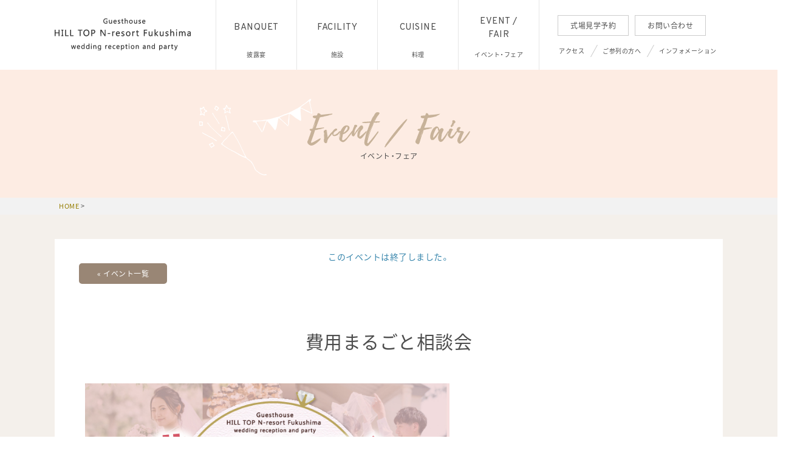

--- FILE ---
content_type: text/html; charset=UTF-8
request_url: https://n-resort-fukushima.jp/event/10849
body_size: 11097
content:



<!doctype html>
<html lang="ja">
<head>
<meta charset="UTF-8">
<meta name="viewport" content="width=1200, maximum-scale=1.0, user-scalable=yes" >
<link rel="icon" type="image/x-icon" href="https://n-resort-fukushima.jp/favicon.ico">
<link rel="apple-touch-icon" type="image/png" href="https://n-resort-fukushima.jp/apple-touch-icon-180x180.png">

<link rel="stylesheet" href="https://n-resort-fukushima.jp/wp-content/themes/n-resort_pc/reset.css">
<link rel="stylesheet" href="https://n-resort-fukushima.jp/wp-content/themes/n-resort_pc/normalize.css">
<link rel="stylesheet" href="https://n-resort-fukushima.jp/wp-content/themes/n-resort_pc/style.min.css?20251114071628" />

<link href="https://netdna.bootstrapcdn.com/font-awesome/4.0.3/css/font-awesome.min.css" rel="stylesheet">
<link href="https://fonts.googleapis.com/earlyaccess/notosansjapanese.css" rel="stylesheet">
<link href="https://cdn.jsdelivr.net/yakuhanjp/1.3.1/css/yakuhanjp.min.css" rel="stylesheet">
<link href="https://fonts.googleapis.com/css?family=Carme|Overpass|Cinzel" rel="stylesheet">

<script src="https://n-resort-fukushima.jp/wp-content/themes/n-resort_pc/js/jquery-1.11.1.min.js"></script>

<!--[if lt IE 9]>
<script src="https://n-resort-fukushima.jp/wp-content/themes/n-resort_pc/js/html5shiv.js"></script>
<script src="https://n-resort-fukushima.jp/wp-content/themes/n-resort_pc/js/selectivizr-min.js"></script>
<![endif]-->
<script src="https://n-resort-fukushima.jp/wp-content/themes/n-resort_pc/js/rem.min.js"></script>

<script src="https://n-resort-fukushima.jp/wp-content/themes/n-resort_pc/js/lazysizes.min.js"></script>
<script src="https://n-resort-fukushima.jp/wp-content/themes/n-resort_pc/js/ls.unveilhooks.min.js"></script>







<!-- Google Tag Manager -->
<script>(function(w,d,s,l,i){w[l]=w[l]||[];w[l].push({'gtm.start':
new Date().getTime(),event:'gtm.js'});var f=d.getElementsByTagName(s)[0],
j=d.createElement(s),dl=l!='dataLayer'?'&l='+l:'';j.async=true;j.src=
'https://www.googletagmanager.com/gtm.js?id='+i+dl;f.parentNode.insertBefore(j,f);
})(window,document,'script','dataLayer','GTM-MPLC7RH');</script>
<!-- End Google Tag Manager -->



		<!-- All in One SEO 4.9.3 - aioseo.com -->
		<title>- Guesthouse HILL TOP N-resort Fukushima wedding reception and party</title>
	<meta name="description" content="結婚を考え始めたおふたりのための 費用まるごと相談会開催！ 結婚式にまつわる不安・疑問をすべて解" />
	<meta name="robots" content="max-image-preview:large" />
	<meta name="author" content="planning-a"/>
	<link rel="canonical" href="https://n-resort-fukushima.jp/event/10849" />
	<meta name="generator" content="All in One SEO (AIOSEO) 4.9.3" />
		<meta property="og:locale" content="ja_JP" />
		<meta property="og:site_name" content="Guesthouse HILL TOP N-resort Fukushima wedding reception and party - 福島県相馬市の結婚式場・ハイクラスリゾートウエディング" />
		<meta property="og:type" content="article" />
		<meta property="og:title" content="費用まるごと相談会 - Guesthouse HILL TOP N-resort Fukushima wedding reception and party" />
		<meta property="og:description" content="結婚を考え始めたおふたりのための 費用まるごと相談会開催！ 結婚式にまつわる不安・疑問をすべて解" />
		<meta property="og:url" content="https://n-resort-fukushima.jp/event/10849" />
		<meta property="article:published_time" content="2019-01-16T00:28:14+00:00" />
		<meta property="article:modified_time" content="2019-01-16T01:01:32+00:00" />
		<meta name="twitter:card" content="summary" />
		<meta name="twitter:title" content="費用まるごと相談会 - Guesthouse HILL TOP N-resort Fukushima wedding reception and party" />
		<meta name="twitter:description" content="結婚を考え始めたおふたりのための 費用まるごと相談会開催！ 結婚式にまつわる不安・疑問をすべて解" />
		<script type="application/ld+json" class="aioseo-schema">
			{"@context":"https:\/\/schema.org","@graph":[{"@type":"BreadcrumbList","@id":"https:\/\/n-resort-fukushima.jp\/event\/10849#breadcrumblist","itemListElement":[{"@type":"ListItem","@id":"https:\/\/n-resort-fukushima.jp#listItem","position":1,"name":"\u30db\u30fc\u30e0","item":"https:\/\/n-resort-fukushima.jp","nextItem":{"@type":"ListItem","@id":"https:\/\/n-resort-fukushima.jp\/event\/#listItem","name":"\u30a4\u30d9\u30f3\u30c8"}},{"@type":"ListItem","@id":"https:\/\/n-resort-fukushima.jp\/event\/#listItem","position":2,"name":"\u30a4\u30d9\u30f3\u30c8","item":"https:\/\/n-resort-fukushima.jp\/event\/","nextItem":{"@type":"ListItem","@id":"https:\/\/n-resort-fukushima.jp\/event\/10849#listItem","name":"\u8cbb\u7528\u307e\u308b\u3054\u3068\u76f8\u8ac7\u4f1a"},"previousItem":{"@type":"ListItem","@id":"https:\/\/n-resort-fukushima.jp#listItem","name":"\u30db\u30fc\u30e0"}},{"@type":"ListItem","@id":"https:\/\/n-resort-fukushima.jp\/event\/10849#listItem","position":3,"name":"\u8cbb\u7528\u307e\u308b\u3054\u3068\u76f8\u8ac7\u4f1a","previousItem":{"@type":"ListItem","@id":"https:\/\/n-resort-fukushima.jp\/event\/#listItem","name":"\u30a4\u30d9\u30f3\u30c8"}}]},{"@type":"Organization","@id":"https:\/\/n-resort-fukushima.jp\/#organization","name":"Guesthouse HILL TOP N-resort Fukushima wedding reception and party","description":"\u798f\u5cf6\u770c\u76f8\u99ac\u5e02\u306e\u7d50\u5a5a\u5f0f\u5834\u30fb\u30cf\u30a4\u30af\u30e9\u30b9\u30ea\u30be\u30fc\u30c8\u30a6\u30a8\u30c7\u30a3\u30f3\u30b0","url":"https:\/\/n-resort-fukushima.jp\/","telephone":"+81244364888","logo":{"@type":"ImageObject","url":"https:\/\/n-resort-fukushima.jp\/wp-content\/uploads\/2022\/01\/logo01.png","@id":"https:\/\/n-resort-fukushima.jp\/event\/10849\/#organizationLogo","width":500,"height":500},"image":{"@id":"https:\/\/n-resort-fukushima.jp\/event\/10849\/#organizationLogo"}},{"@type":"Person","@id":"https:\/\/n-resort-fukushima.jp\/author\/planning-a#author","url":"https:\/\/n-resort-fukushima.jp\/author\/planning-a","name":"planning-a","image":{"@type":"ImageObject","@id":"https:\/\/n-resort-fukushima.jp\/event\/10849#authorImage","url":"https:\/\/secure.gravatar.com\/avatar\/8693a079c76fcc3265bc8bec083409e1?s=96&d=mm&r=g","width":96,"height":96,"caption":"planning-a"}},{"@type":"WebPage","@id":"https:\/\/n-resort-fukushima.jp\/event\/10849#webpage","url":"https:\/\/n-resort-fukushima.jp\/event\/10849","name":"\u8cbb\u7528\u307e\u308b\u3054\u3068\u76f8\u8ac7\u4f1a - Guesthouse HILL TOP N-resort Fukushima wedding reception and party","description":"\u7d50\u5a5a\u3092\u8003\u3048\u59cb\u3081\u305f\u304a\u3075\u305f\u308a\u306e\u305f\u3081\u306e \u8cbb\u7528\u307e\u308b\u3054\u3068\u76f8\u8ac7\u4f1a\u958b\u50ac\uff01 \u7d50\u5a5a\u5f0f\u306b\u307e\u3064\u308f\u308b\u4e0d\u5b89\u30fb\u7591\u554f\u3092\u3059\u3079\u3066\u89e3","inLanguage":"ja","isPartOf":{"@id":"https:\/\/n-resort-fukushima.jp\/#website"},"breadcrumb":{"@id":"https:\/\/n-resort-fukushima.jp\/event\/10849#breadcrumblist"},"author":{"@id":"https:\/\/n-resort-fukushima.jp\/author\/planning-a#author"},"creator":{"@id":"https:\/\/n-resort-fukushima.jp\/author\/planning-a#author"},"image":{"@type":"ImageObject","url":"https:\/\/n-resort-fukushima.jp\/wp-content\/uploads\/2019\/01\/190202sodan_banner.jpg","@id":"https:\/\/n-resort-fukushima.jp\/event\/10849\/#mainImage","width":700,"height":500},"primaryImageOfPage":{"@id":"https:\/\/n-resort-fukushima.jp\/event\/10849#mainImage"},"datePublished":"2019-01-16T09:28:14+09:00","dateModified":"2019-01-16T10:01:32+09:00"},{"@type":"WebSite","@id":"https:\/\/n-resort-fukushima.jp\/#website","url":"https:\/\/n-resort-fukushima.jp\/","name":"Guesthouse HILL TOP N-resort Fukushima wedding reception and party","description":"\u798f\u5cf6\u770c\u76f8\u99ac\u5e02\u306e\u7d50\u5a5a\u5f0f\u5834\u30fb\u30cf\u30a4\u30af\u30e9\u30b9\u30ea\u30be\u30fc\u30c8\u30a6\u30a8\u30c7\u30a3\u30f3\u30b0","inLanguage":"ja","publisher":{"@id":"https:\/\/n-resort-fukushima.jp\/#organization"}}]}
		</script>
		<!-- All in One SEO -->

<link rel="alternate" type="application/rss+xml" title="Guesthouse HILL TOP N-resort Fukushima wedding reception and party &raquo; 費用まるごと相談会 のコメントのフィード" href="https://n-resort-fukushima.jp/event/10849/feed" />
<script type="text/javascript">
window._wpemojiSettings = {"baseUrl":"https:\/\/s.w.org\/images\/core\/emoji\/14.0.0\/72x72\/","ext":".png","svgUrl":"https:\/\/s.w.org\/images\/core\/emoji\/14.0.0\/svg\/","svgExt":".svg","source":{"concatemoji":"https:\/\/n-resort-fukushima.jp\/wp-includes\/js\/wp-emoji-release.min.js?ver=6.2.8"}};
/*! This file is auto-generated */
!function(e,a,t){var n,r,o,i=a.createElement("canvas"),p=i.getContext&&i.getContext("2d");function s(e,t){p.clearRect(0,0,i.width,i.height),p.fillText(e,0,0);e=i.toDataURL();return p.clearRect(0,0,i.width,i.height),p.fillText(t,0,0),e===i.toDataURL()}function c(e){var t=a.createElement("script");t.src=e,t.defer=t.type="text/javascript",a.getElementsByTagName("head")[0].appendChild(t)}for(o=Array("flag","emoji"),t.supports={everything:!0,everythingExceptFlag:!0},r=0;r<o.length;r++)t.supports[o[r]]=function(e){if(p&&p.fillText)switch(p.textBaseline="top",p.font="600 32px Arial",e){case"flag":return s("\ud83c\udff3\ufe0f\u200d\u26a7\ufe0f","\ud83c\udff3\ufe0f\u200b\u26a7\ufe0f")?!1:!s("\ud83c\uddfa\ud83c\uddf3","\ud83c\uddfa\u200b\ud83c\uddf3")&&!s("\ud83c\udff4\udb40\udc67\udb40\udc62\udb40\udc65\udb40\udc6e\udb40\udc67\udb40\udc7f","\ud83c\udff4\u200b\udb40\udc67\u200b\udb40\udc62\u200b\udb40\udc65\u200b\udb40\udc6e\u200b\udb40\udc67\u200b\udb40\udc7f");case"emoji":return!s("\ud83e\udef1\ud83c\udffb\u200d\ud83e\udef2\ud83c\udfff","\ud83e\udef1\ud83c\udffb\u200b\ud83e\udef2\ud83c\udfff")}return!1}(o[r]),t.supports.everything=t.supports.everything&&t.supports[o[r]],"flag"!==o[r]&&(t.supports.everythingExceptFlag=t.supports.everythingExceptFlag&&t.supports[o[r]]);t.supports.everythingExceptFlag=t.supports.everythingExceptFlag&&!t.supports.flag,t.DOMReady=!1,t.readyCallback=function(){t.DOMReady=!0},t.supports.everything||(n=function(){t.readyCallback()},a.addEventListener?(a.addEventListener("DOMContentLoaded",n,!1),e.addEventListener("load",n,!1)):(e.attachEvent("onload",n),a.attachEvent("onreadystatechange",function(){"complete"===a.readyState&&t.readyCallback()})),(e=t.source||{}).concatemoji?c(e.concatemoji):e.wpemoji&&e.twemoji&&(c(e.twemoji),c(e.wpemoji)))}(window,document,window._wpemojiSettings);
</script>
<style type="text/css">
img.wp-smiley,
img.emoji {
	display: inline !important;
	border: none !important;
	box-shadow: none !important;
	height: 1em !important;
	width: 1em !important;
	margin: 0 0.07em !important;
	vertical-align: -0.1em !important;
	background: none !important;
	padding: 0 !important;
}
</style>
	<link rel='stylesheet' id='sbi_styles-css' href='https://n-resort-fukushima.jp/wp-content/plugins/instagram-feed/css/sbi-styles.min.css?ver=6.10.0' type='text/css' media='all' />
<link rel='stylesheet' id='tribe-accessibility-css-css' href='https://n-resort-fukushima.jp/wp-content/plugins/the-events-calendar/common/src/resources/css/accessibility.min.css?ver=4.12.10' type='text/css' media='all' />
<link rel='stylesheet' id='tribe-events-full-calendar-style-css' href='https://n-resort-fukushima.jp/wp-content/plugins/the-events-calendar/src/resources/css/tribe-events-full.min.css?ver=5.2.0' type='text/css' media='all' />
<link rel='stylesheet' id='tribe-events-custom-jquery-styles-css' href='https://n-resort-fukushima.jp/wp-content/plugins/the-events-calendar/vendor/jquery/smoothness/jquery-ui-1.8.23.custom.css?ver=5.2.0' type='text/css' media='all' />
<link rel='stylesheet' id='tribe-events-bootstrap-datepicker-css-css' href='https://n-resort-fukushima.jp/wp-content/plugins/the-events-calendar/vendor/bootstrap-datepicker/css/bootstrap-datepicker.standalone.min.css?ver=5.2.0' type='text/css' media='all' />
<link rel='stylesheet' id='tribe-events-calendar-style-css' href='https://n-resort-fukushima.jp/wp-content/plugins/the-events-calendar/src/resources/css/tribe-events-theme.min.css?ver=5.2.0' type='text/css' media='all' />
<link rel='stylesheet' id='tribe-events-calendar-full-mobile-style-css' href='https://n-resort-fukushima.jp/wp-content/plugins/the-events-calendar/src/resources/css/tribe-events-full-mobile.min.css?ver=5.2.0' type='text/css' media='only screen and (max-width: 768px)' />
<link rel='stylesheet' id='tribe-events-calendar-mobile-style-css' href='https://n-resort-fukushima.jp/wp-content/plugins/the-events-calendar/src/resources/css/tribe-events-theme-mobile.min.css?ver=5.2.0' type='text/css' media='only screen and (max-width: 768px)' />
<link rel='stylesheet' id='tribe-common-skeleton-style-css' href='https://n-resort-fukushima.jp/wp-content/plugins/the-events-calendar/common/src/resources/css/common-skeleton.min.css?ver=4.12.10' type='text/css' media='all' />
<link rel='stylesheet' id='tribe-tooltip-css' href='https://n-resort-fukushima.jp/wp-content/plugins/the-events-calendar/common/src/resources/css/tooltip.min.css?ver=4.12.10' type='text/css' media='all' />
<link rel='stylesheet' id='wp-block-library-css' href='https://n-resort-fukushima.jp/wp-includes/css/dist/block-library/style.min.css?ver=6.2.8' type='text/css' media='all' />
<link rel='stylesheet' id='aioseo/css/src/vue/standalone/blocks/table-of-contents/global.scss-css' href='https://n-resort-fukushima.jp/wp-content/plugins/all-in-one-seo-pack/dist/Lite/assets/css/table-of-contents/global.e90f6d47.css?ver=4.9.3' type='text/css' media='all' />
<link rel='stylesheet' id='classic-theme-styles-css' href='https://n-resort-fukushima.jp/wp-includes/css/classic-themes.min.css?ver=6.2.8' type='text/css' media='all' />
<style id='global-styles-inline-css' type='text/css'>
body{--wp--preset--color--black: #000000;--wp--preset--color--cyan-bluish-gray: #abb8c3;--wp--preset--color--white: #ffffff;--wp--preset--color--pale-pink: #f78da7;--wp--preset--color--vivid-red: #cf2e2e;--wp--preset--color--luminous-vivid-orange: #ff6900;--wp--preset--color--luminous-vivid-amber: #fcb900;--wp--preset--color--light-green-cyan: #7bdcb5;--wp--preset--color--vivid-green-cyan: #00d084;--wp--preset--color--pale-cyan-blue: #8ed1fc;--wp--preset--color--vivid-cyan-blue: #0693e3;--wp--preset--color--vivid-purple: #9b51e0;--wp--preset--gradient--vivid-cyan-blue-to-vivid-purple: linear-gradient(135deg,rgba(6,147,227,1) 0%,rgb(155,81,224) 100%);--wp--preset--gradient--light-green-cyan-to-vivid-green-cyan: linear-gradient(135deg,rgb(122,220,180) 0%,rgb(0,208,130) 100%);--wp--preset--gradient--luminous-vivid-amber-to-luminous-vivid-orange: linear-gradient(135deg,rgba(252,185,0,1) 0%,rgba(255,105,0,1) 100%);--wp--preset--gradient--luminous-vivid-orange-to-vivid-red: linear-gradient(135deg,rgba(255,105,0,1) 0%,rgb(207,46,46) 100%);--wp--preset--gradient--very-light-gray-to-cyan-bluish-gray: linear-gradient(135deg,rgb(238,238,238) 0%,rgb(169,184,195) 100%);--wp--preset--gradient--cool-to-warm-spectrum: linear-gradient(135deg,rgb(74,234,220) 0%,rgb(151,120,209) 20%,rgb(207,42,186) 40%,rgb(238,44,130) 60%,rgb(251,105,98) 80%,rgb(254,248,76) 100%);--wp--preset--gradient--blush-light-purple: linear-gradient(135deg,rgb(255,206,236) 0%,rgb(152,150,240) 100%);--wp--preset--gradient--blush-bordeaux: linear-gradient(135deg,rgb(254,205,165) 0%,rgb(254,45,45) 50%,rgb(107,0,62) 100%);--wp--preset--gradient--luminous-dusk: linear-gradient(135deg,rgb(255,203,112) 0%,rgb(199,81,192) 50%,rgb(65,88,208) 100%);--wp--preset--gradient--pale-ocean: linear-gradient(135deg,rgb(255,245,203) 0%,rgb(182,227,212) 50%,rgb(51,167,181) 100%);--wp--preset--gradient--electric-grass: linear-gradient(135deg,rgb(202,248,128) 0%,rgb(113,206,126) 100%);--wp--preset--gradient--midnight: linear-gradient(135deg,rgb(2,3,129) 0%,rgb(40,116,252) 100%);--wp--preset--duotone--dark-grayscale: url('#wp-duotone-dark-grayscale');--wp--preset--duotone--grayscale: url('#wp-duotone-grayscale');--wp--preset--duotone--purple-yellow: url('#wp-duotone-purple-yellow');--wp--preset--duotone--blue-red: url('#wp-duotone-blue-red');--wp--preset--duotone--midnight: url('#wp-duotone-midnight');--wp--preset--duotone--magenta-yellow: url('#wp-duotone-magenta-yellow');--wp--preset--duotone--purple-green: url('#wp-duotone-purple-green');--wp--preset--duotone--blue-orange: url('#wp-duotone-blue-orange');--wp--preset--font-size--small: 13px;--wp--preset--font-size--medium: 20px;--wp--preset--font-size--large: 36px;--wp--preset--font-size--x-large: 42px;--wp--preset--spacing--20: 0.44rem;--wp--preset--spacing--30: 0.67rem;--wp--preset--spacing--40: 1rem;--wp--preset--spacing--50: 1.5rem;--wp--preset--spacing--60: 2.25rem;--wp--preset--spacing--70: 3.38rem;--wp--preset--spacing--80: 5.06rem;--wp--preset--shadow--natural: 6px 6px 9px rgba(0, 0, 0, 0.2);--wp--preset--shadow--deep: 12px 12px 50px rgba(0, 0, 0, 0.4);--wp--preset--shadow--sharp: 6px 6px 0px rgba(0, 0, 0, 0.2);--wp--preset--shadow--outlined: 6px 6px 0px -3px rgba(255, 255, 255, 1), 6px 6px rgba(0, 0, 0, 1);--wp--preset--shadow--crisp: 6px 6px 0px rgba(0, 0, 0, 1);}:where(.is-layout-flex){gap: 0.5em;}body .is-layout-flow > .alignleft{float: left;margin-inline-start: 0;margin-inline-end: 2em;}body .is-layout-flow > .alignright{float: right;margin-inline-start: 2em;margin-inline-end: 0;}body .is-layout-flow > .aligncenter{margin-left: auto !important;margin-right: auto !important;}body .is-layout-constrained > .alignleft{float: left;margin-inline-start: 0;margin-inline-end: 2em;}body .is-layout-constrained > .alignright{float: right;margin-inline-start: 2em;margin-inline-end: 0;}body .is-layout-constrained > .aligncenter{margin-left: auto !important;margin-right: auto !important;}body .is-layout-constrained > :where(:not(.alignleft):not(.alignright):not(.alignfull)){max-width: var(--wp--style--global--content-size);margin-left: auto !important;margin-right: auto !important;}body .is-layout-constrained > .alignwide{max-width: var(--wp--style--global--wide-size);}body .is-layout-flex{display: flex;}body .is-layout-flex{flex-wrap: wrap;align-items: center;}body .is-layout-flex > *{margin: 0;}:where(.wp-block-columns.is-layout-flex){gap: 2em;}.has-black-color{color: var(--wp--preset--color--black) !important;}.has-cyan-bluish-gray-color{color: var(--wp--preset--color--cyan-bluish-gray) !important;}.has-white-color{color: var(--wp--preset--color--white) !important;}.has-pale-pink-color{color: var(--wp--preset--color--pale-pink) !important;}.has-vivid-red-color{color: var(--wp--preset--color--vivid-red) !important;}.has-luminous-vivid-orange-color{color: var(--wp--preset--color--luminous-vivid-orange) !important;}.has-luminous-vivid-amber-color{color: var(--wp--preset--color--luminous-vivid-amber) !important;}.has-light-green-cyan-color{color: var(--wp--preset--color--light-green-cyan) !important;}.has-vivid-green-cyan-color{color: var(--wp--preset--color--vivid-green-cyan) !important;}.has-pale-cyan-blue-color{color: var(--wp--preset--color--pale-cyan-blue) !important;}.has-vivid-cyan-blue-color{color: var(--wp--preset--color--vivid-cyan-blue) !important;}.has-vivid-purple-color{color: var(--wp--preset--color--vivid-purple) !important;}.has-black-background-color{background-color: var(--wp--preset--color--black) !important;}.has-cyan-bluish-gray-background-color{background-color: var(--wp--preset--color--cyan-bluish-gray) !important;}.has-white-background-color{background-color: var(--wp--preset--color--white) !important;}.has-pale-pink-background-color{background-color: var(--wp--preset--color--pale-pink) !important;}.has-vivid-red-background-color{background-color: var(--wp--preset--color--vivid-red) !important;}.has-luminous-vivid-orange-background-color{background-color: var(--wp--preset--color--luminous-vivid-orange) !important;}.has-luminous-vivid-amber-background-color{background-color: var(--wp--preset--color--luminous-vivid-amber) !important;}.has-light-green-cyan-background-color{background-color: var(--wp--preset--color--light-green-cyan) !important;}.has-vivid-green-cyan-background-color{background-color: var(--wp--preset--color--vivid-green-cyan) !important;}.has-pale-cyan-blue-background-color{background-color: var(--wp--preset--color--pale-cyan-blue) !important;}.has-vivid-cyan-blue-background-color{background-color: var(--wp--preset--color--vivid-cyan-blue) !important;}.has-vivid-purple-background-color{background-color: var(--wp--preset--color--vivid-purple) !important;}.has-black-border-color{border-color: var(--wp--preset--color--black) !important;}.has-cyan-bluish-gray-border-color{border-color: var(--wp--preset--color--cyan-bluish-gray) !important;}.has-white-border-color{border-color: var(--wp--preset--color--white) !important;}.has-pale-pink-border-color{border-color: var(--wp--preset--color--pale-pink) !important;}.has-vivid-red-border-color{border-color: var(--wp--preset--color--vivid-red) !important;}.has-luminous-vivid-orange-border-color{border-color: var(--wp--preset--color--luminous-vivid-orange) !important;}.has-luminous-vivid-amber-border-color{border-color: var(--wp--preset--color--luminous-vivid-amber) !important;}.has-light-green-cyan-border-color{border-color: var(--wp--preset--color--light-green-cyan) !important;}.has-vivid-green-cyan-border-color{border-color: var(--wp--preset--color--vivid-green-cyan) !important;}.has-pale-cyan-blue-border-color{border-color: var(--wp--preset--color--pale-cyan-blue) !important;}.has-vivid-cyan-blue-border-color{border-color: var(--wp--preset--color--vivid-cyan-blue) !important;}.has-vivid-purple-border-color{border-color: var(--wp--preset--color--vivid-purple) !important;}.has-vivid-cyan-blue-to-vivid-purple-gradient-background{background: var(--wp--preset--gradient--vivid-cyan-blue-to-vivid-purple) !important;}.has-light-green-cyan-to-vivid-green-cyan-gradient-background{background: var(--wp--preset--gradient--light-green-cyan-to-vivid-green-cyan) !important;}.has-luminous-vivid-amber-to-luminous-vivid-orange-gradient-background{background: var(--wp--preset--gradient--luminous-vivid-amber-to-luminous-vivid-orange) !important;}.has-luminous-vivid-orange-to-vivid-red-gradient-background{background: var(--wp--preset--gradient--luminous-vivid-orange-to-vivid-red) !important;}.has-very-light-gray-to-cyan-bluish-gray-gradient-background{background: var(--wp--preset--gradient--very-light-gray-to-cyan-bluish-gray) !important;}.has-cool-to-warm-spectrum-gradient-background{background: var(--wp--preset--gradient--cool-to-warm-spectrum) !important;}.has-blush-light-purple-gradient-background{background: var(--wp--preset--gradient--blush-light-purple) !important;}.has-blush-bordeaux-gradient-background{background: var(--wp--preset--gradient--blush-bordeaux) !important;}.has-luminous-dusk-gradient-background{background: var(--wp--preset--gradient--luminous-dusk) !important;}.has-pale-ocean-gradient-background{background: var(--wp--preset--gradient--pale-ocean) !important;}.has-electric-grass-gradient-background{background: var(--wp--preset--gradient--electric-grass) !important;}.has-midnight-gradient-background{background: var(--wp--preset--gradient--midnight) !important;}.has-small-font-size{font-size: var(--wp--preset--font-size--small) !important;}.has-medium-font-size{font-size: var(--wp--preset--font-size--medium) !important;}.has-large-font-size{font-size: var(--wp--preset--font-size--large) !important;}.has-x-large-font-size{font-size: var(--wp--preset--font-size--x-large) !important;}
.wp-block-navigation a:where(:not(.wp-element-button)){color: inherit;}
:where(.wp-block-columns.is-layout-flex){gap: 2em;}
.wp-block-pullquote{font-size: 1.5em;line-height: 1.6;}
</style>
<link rel='stylesheet' id='wp-pagenavi-css' href='https://n-resort-fukushima.jp/wp-content/plugins/wp-pagenavi/pagenavi-css.css?ver=2.70' type='text/css' media='all' />
<script type='text/javascript' src='https://n-resort-fukushima.jp/wp-includes/js/jquery/jquery.min.js?ver=3.6.4' id='jquery-core-js'></script>
<script type='text/javascript' src='https://n-resort-fukushima.jp/wp-includes/js/jquery/jquery-migrate.min.js?ver=3.4.0' id='jquery-migrate-js'></script>
<script type='text/javascript' src='https://n-resort-fukushima.jp/wp-content/plugins/the-events-calendar/vendor/php-date-formatter/js/php-date-formatter.min.js?ver=5.2.0' id='tribe-events-php-date-formatter-js'></script>
<script type='text/javascript' src='https://n-resort-fukushima.jp/wp-content/plugins/the-events-calendar/common/vendor/momentjs/moment.min.js?ver=4.12.10' id='tribe-moment-js'></script>
<script type='text/javascript' id='tribe-events-dynamic-js-extra'>
/* <![CDATA[ */
var tribe_dynamic_help_text = {"date_with_year":"Y\u5e74n\u6708j\u65e5","date_no_year":"Fj\u65e5","datepicker_format":"Y-m-d","datepicker_format_index":"0","days":["\u65e5\u66dc\u65e5","\u6708\u66dc\u65e5","\u706b\u66dc\u65e5","\u6c34\u66dc\u65e5","\u6728\u66dc\u65e5","\u91d1\u66dc\u65e5","\u571f\u66dc\u65e5"],"daysShort":["\u65e5","\u6708","\u706b","\u6c34","\u6728","\u91d1","\u571f"],"months":["1\u6708","2\u6708","3\u6708","4\u6708","5\u6708","6\u6708","7\u6708","8\u6708","9\u6708","10\u6708","11\u6708","12\u6708"],"monthsShort":["Jan","Feb","Mar","Apr","5\u6708","Jun","Jul","Aug","Sep","Oct","Nov","Dec"],"msgs":"[\"\\u3053\\u306e\\u30a4\\u30d9\\u30f3\\u30c8\\u306f %%startdatewithyear%% \\u306e %%starttime%% \\u304b\\u3089 %%endtime%% \\u3067\\u3059\\u3002\",\"\\u3053\\u306e\\u30a4\\u30d9\\u30f3\\u30c8\\u306f %%startdatewithyear%% \\u306e %%starttime%% \\u3067\\u3059\\u3002\",\"\\u3053\\u306e\\u30a4\\u30d9\\u30f3\\u30c8\\u306f %%startdatewithyear%% \\u7d42\\u65e5\\u3067\\u3059\\u3002\",\"\\u3053\\u306e\\u30a4\\u30d9\\u30f3\\u30c8\\u306f\\u3001%%startdatenoyear%%\\u306e%%starttime%%\\u304b\\u3089\\u958b\\u59cb\\u3057\\u3001%%enddatewithyear%%\\u306e%%endtime%%\\u3067\\u7d42\\u4e86\\u3057\\u307e\\u3059\\u3002\",\"\\u3053\\u306e\\u30a4\\u30d9\\u30f3\\u30c8\\u306f %%startdatenoyear%% %%starttime%%  \\u958b\\u59cb %%enddatewithyear%% \\u7d42\\u4e86\\u3067\\u3059\\u3002\",\"\\u3053\\u306e\\u30a4\\u30d9\\u30f3\\u30c8\\u306f %%startdatewithyear%% \\u304b\\u3089 %%enddatewithyear%% \\u307e\\u3067\\u306e\\u7d42\\u65e5\\u3067\\u3059\\u3002\"]"};
/* ]]> */
</script>
<script type='text/javascript' src='https://n-resort-fukushima.jp/wp-content/plugins/the-events-calendar/src/resources/js/events-dynamic.min.js?ver=5.2.0' id='tribe-events-dynamic-js'></script>
<script type='text/javascript' src='https://n-resort-fukushima.jp/wp-content/plugins/the-events-calendar/vendor/bootstrap-datepicker/js/bootstrap-datepicker.min.js?ver=5.2.0' id='tribe-events-bootstrap-datepicker-js'></script>
<script type='text/javascript' src='https://n-resort-fukushima.jp/wp-content/plugins/the-events-calendar/vendor/jquery-resize/jquery.ba-resize.min.js?ver=5.2.0' id='tribe-events-jquery-resize-js'></script>
<script type='text/javascript' src='https://n-resort-fukushima.jp/wp-content/plugins/the-events-calendar/vendor/jquery-placeholder/jquery.placeholder.min.js?ver=5.2.0' id='jquery-placeholder-js'></script>
<script type='text/javascript' id='tribe-events-calendar-script-js-extra'>
/* <![CDATA[ */
var tribe_js_config = {"permalink_settings":"\/%category%\/%post_id%","events_post_type":"tribe_events","events_base":"https:\/\/n-resort-fukushima.jp\/event\/","update_urls":{"shortcode":{"list":true,"month":true,"day":true}},"debug":""};
/* ]]> */
</script>
<script type='text/javascript' src='https://n-resort-fukushima.jp/wp-content/plugins/the-events-calendar/src/resources/js/tribe-events.min.js?ver=5.2.0' id='tribe-events-calendar-script-js'></script>
<script type='text/javascript' src='https://n-resort-fukushima.jp/wp-content/plugins/the-events-calendar/src/resources/js/tribe-events-bar.min.js?ver=5.2.0' id='tribe-events-bar-js'></script>
<link rel="https://api.w.org/" href="https://n-resort-fukushima.jp/wp-json/" /><link rel="EditURI" type="application/rsd+xml" title="RSD" href="https://n-resort-fukushima.jp/xmlrpc.php?rsd" />
<link rel="wlwmanifest" type="application/wlwmanifest+xml" href="https://n-resort-fukushima.jp/wp-includes/wlwmanifest.xml" />
<meta name="generator" content="WordPress 6.2.8" />
<link rel='shortlink' href='https://n-resort-fukushima.jp/?p=10849' />
<link rel="alternate" type="application/json+oembed" href="https://n-resort-fukushima.jp/wp-json/oembed/1.0/embed?url=https%3A%2F%2Fn-resort-fukushima.jp%2Fevent%2F10849" />
<link rel="alternate" type="text/xml+oembed" href="https://n-resort-fukushima.jp/wp-json/oembed/1.0/embed?url=https%3A%2F%2Fn-resort-fukushima.jp%2Fevent%2F10849&#038;format=xml" />
<meta name="tec-api-version" content="v1"><meta name="tec-api-origin" content="https://n-resort-fukushima.jp"><link rel="https://theeventscalendar.com/" href="https://n-resort-fukushima.jp/wp-json/tribe/events/v1/events/10849" /><script type="application/ld+json">
[{"@context":"http://schema.org","@type":"Event","name":"\u8cbb\u7528\u307e\u308b\u3054\u3068\u76f8\u8ac7\u4f1a","description":"&lt;p&gt;\u7d50\u5a5a\u3092\u8003\u3048\u59cb\u3081\u305f\u304a\u3075\u305f\u308a\u306e\u305f\u3081\u306e \u8cbb\u7528\u307e\u308b\u3054\u3068\u76f8\u8ac7\u4f1a\u958b\u50ac\uff01 &nbsp; \u7d50\u5a5a\u5f0f\u306b\u307e\u3064\u308f\u308b\u4e0d\u5b89\u30fb\u7591\u554f\u3092\u3059\u3079\u3066\u89e3\u6c7a\u3044\u305f\u3057\u307e\u3059\uff01\uff01 &nbsp; \u7d50\u5a5a\u5f0f\u306f\u300c\u9ad8\u3044\uff01\u300d\u3068\u3042\u304d\u3089\u3081\u3066\u3044\u307e\u305b\u3093\u304b\uff1f \u3042\u304d\u3089\u3081\u3066\u3057\u307e\u3046\u524d\u306b\u3001\u307e\u305a\u4e00\u5ea6\u3054\u76f8&hellip;&lt;/p&gt;\\n","image":"https://n-resort-fukushima.jp/wp-content/uploads/2019/01/190202sodan_banner.jpg","url":"https://n-resort-fukushima.jp/event/10849/","startDate":"2019-02-02T00:00:00+09:00","endDate":"2019-02-03T23:59:59+09:00","location":{"@type":"Place","name":"HILL TOP N-resort Fukushima","description":"","url":"","address":{"@type":"PostalAddress","streetAddress":"\u3012976-0036 \u798f\u5cf6\u770c\u76f8\u99ac\u5e02\u99ac\u5834\u91ce\u5b57\u798f\u8feb391-2"},"telephone":"0244-36-4888","sameAs":""},"performer":"Organization"}]
</script></head>



<body id="" class="lower post-0">


<div id="all">




<header>
<nav>
<div class="inner">
<div id="logo"><a href="https://n-resort-fukushima.jp/"><img src="https://n-resort-fukushima.jp/image/common/logo01.svg" alt="Guesthouse HILL TOP N-resort Fukushima wedding reception and party"></a></div>
<ul id="gnav">
<li><a href="https://n-resort-fukushima.jp/banquet"><div class="mt10"><!--CHAPEL &amp;<br>-->BANQUET</div><div><!--挙式・-->披露宴</div></a></li>
<li><a href="https://n-resort-fukushima.jp/floor/"><div class="mt10">FACILITY</div><div>施設</div></a></li>
<li><a href="https://n-resort-fukushima.jp/cuisine/"><div class="mt10">CUISINE</div><div>料理</div></a></li>
<li><a href="https://n-resort-fukushima.jp/event/"><div>EVENT /<br>FAIR</div><div>イベント・フェア</div></a></li>
</ul>
<ul id="subnav1">
<li><a href="https://n-resort-fukushima.jp/reservation/">式場見学予約</a></li>
<li><a href="https://n-resort-fukushima.jp/contact/">お問い合わせ</a></li>
</ul>
<ul id="subnav2">
<li><a href="https://n-resort-fukushima.jp/access/">アクセス</a></li>
<li><a href="https://n-resort-fukushima.jp/guest/">ご参列の方へ</a></li>
<li><a href="https://n-resort-fukushima.jp/category/information">インフォメーション</a></li>
</ul>
</div><!--inner-->
</nav>
</header>




<div id="container">





<div id="pagetitle">
<div class="inner">
<h1><div><img src="https://n-resort-fukushima.jp/image/fair/h1.svg"></div><div>イベント・フェア</div></h1>
</div><!--inner-->
</div><!--pagetitle-->




<div id="tpp">
<div class="inner">
<div class="breadcrumbs">
    <span property="itemListElement" typeof="ListItem"><a property="item" typeof="WebPage" title="Guesthouse HILL TOP N-resort Fukushima wedding reception and partyへ移動" href="https://n-resort-fukushima.jp" class="home"><span property="name">HOME</span></a><meta property="position" content="1"></span> &gt; <span property="itemListElement" typeof="ListItem"><span property="name"></span><meta property="position" content="2"></span></div>
</div><!--inner-->
</div><!--tpp-->












<!--ループ始-->
<div id="tribe-events" class="tribe-no-js" data-live_ajax="0" data-datepicker_format="0" data-category="" data-featured=""><div class="tribe-events-before-html"></div><span class="tribe-events-ajax-loading"><img class="tribe-events-spinner-medium" src="https://n-resort-fukushima.jp/wp-content/plugins/the-events-calendar/src/resources/images/tribe-loading.gif" alt="イベントを読み込み中" /></span>
<div id="tribe-events-content" class="tribe-events-single">

	<p class="tribe-events-back">
		<a href="https://n-resort-fukushima.jp/event/"> &laquo; イベント一覧</a>
	</p>

	<!-- Notices -->
	<div class="tribe-events-notices"><ul><li>このイベントは終了しました。</li></ul></div>
	<h1 class="tribe-events-single-event-title">費用まるごと相談会</h1>
	<div class="tribe-events-schedule tribe-clearfix">
		<h2><span class="tribe-event-date-start">2019年2月2日</span> 〜 <span class="tribe-event-date-end">2019年2月3日</span></h2>			</div>

	<!-- Event header -->
	<div id="tribe-events-header"  data-title="- Guesthouse HILL TOP N-resort Fukushima wedding reception and party" data-viewtitle="費用まるごと相談会">
		<!-- Navigation -->
		<nav class="tribe-events-nav-pagination" aria-label="イベント ナビゲーション">
			<ul class="tribe-events-sub-nav">
				<li class="tribe-events-nav-previous"></li>
				<li class="tribe-events-nav-next"><a href="https://n-resort-fukushima.jp/event/10953/">ブライダルフェア開催 <span>&raquo;</span></a></li>
			</ul>
			<!-- .tribe-events-sub-nav -->
		</nav>
	</div>
	<!-- #tribe-events-header -->

			<div id="post-10849" class="post-10849 tribe_events type-tribe_events status-publish has-post-thumbnail hentry">
			<!-- Event featured image, but exclude link -->
			<div class="tribe-events-event-image"><img width="700" height="500" src="https://n-resort-fukushima.jp/wp-content/uploads/2019/01/190202sodan_banner.jpg" class="attachment-full size-full wp-post-image" alt="" decoding="async" loading="lazy" srcset="https://n-resort-fukushima.jp/wp-content/uploads/2019/01/190202sodan_banner.jpg 700w, https://n-resort-fukushima.jp/wp-content/uploads/2019/01/190202sodan_banner-300x214.jpg 300w" sizes="(max-width: 700px) 100vw, 700px" /></div>
			<!-- Event content -->
						<div class="tribe-events-single-event-description tribe-events-content">
				<p><span style="font-size: 18pt; color: #f28372;"><strong>結婚を考え始めたおふたりのための</strong></span></p>
<p><span style="font-size: 24pt; color: #f28372;"><strong>費用まるごと相談会開催！</strong></span></p>
<p>&nbsp;</p>
<p><span style="font-size: 14pt;"><strong>結婚式にまつわる不安・疑問をすべて解決いたします！！</strong></span></p>
<p>&nbsp;</p>
<p>結婚式は「高い！」とあきらめていませんか？</p>
<p>あきらめてしまう前に、まず一度ご相談ください！</p>
<p>N−resortのスタッフがおふたりのこだわりとご予算の両方を叶える結婚式をご提案します。</p>
<p>&nbsp;</p>
<p><span style="font-size: 14pt;"><strong>日時：2月2日（土）・3日（日）</strong></span></p>
<p>&nbsp;</p>
<hr />
<p>&nbsp;</p>
<p><span style="font-size: 14pt; color: #333399;"><strong>【初めて相談会へ参加される方限定！】</strong></span></p>
<p><span style="font-size: 14pt; color: #333399;"><strong>ハーフコースディナー無料試食特典あり</strong></span></p>
<p>&nbsp;</p>
<hr />
<p>&nbsp;</p>
<p style="text-align: center;">↓↓↓↓ 詳しくはこちらから ↓↓↓↓</p>
<p style="text-align: center;"><a href="https://www.n-resort-fukushima.jp/lp/190202sodan/" target="_blank" rel="noopener"><img decoding="async" loading="lazy" class="aligncenter wp-image-10853" src="http://www.n-resort-fukushima.jp/wp-content/uploads/2019/01/190202sodan.jpg" alt="" width="499" height="78" srcset="https://n-resort-fukushima.jp/wp-content/uploads/2019/01/190202sodan.jpg 640w, https://n-resort-fukushima.jp/wp-content/uploads/2019/01/190202sodan-300x47.jpg 300w" sizes="(max-width: 499px) 100vw, 499px" /></a></p>			</div>
			<!-- .tribe-events-single-event-description -->
			<div class="tribe-events-cal-links"><a class="tribe-events-gcal tribe-events-button" href="https://www.google.com/calendar/event?action=TEMPLATE&#038;text=%E8%B2%BB%E7%94%A8%E3%81%BE%E3%82%8B%E3%81%94%E3%81%A8%E7%9B%B8%E8%AB%87%E4%BC%9A&#038;dates=20190202/20190204&#038;details=%E7%B5%90%E5%A9%9A%E3%82%92%E8%80%83%E3%81%88%E5%A7%8B%E3%82%81%E3%81%9F%E3%81%8A%E3%81%B5%E3%81%9F%E3%82%8A%E3%81%AE%E3%81%9F%E3%82%81%E3%81%AE+%0A%E8%B2%BB%E7%94%A8%E3%81%BE%E3%82%8B%E3%81%94%E3%81%A8%E7%9B%B8%E8%AB%87%E4%BC%9A%E9%96%8B%E5%82%AC%EF%BC%81+%0A%26nbsp%3B+%0A%E7%B5%90%E5%A9%9A%E5%BC%8F%E3%81%AB%E3%81%BE%E3%81%A4%E3%82%8F%E3%82%8B%E4%B8%8D%E5%AE%89%E3%83%BB%E7%96%91%E5%95%8F%E3%82%92%E3%81%99%E3%81%B9%E3%81%A6%E8%A7%A3%E6%B1%BA%E3%81%84%E3%81%9F%E3%81%97%E3%81%BE%E3%81%99%EF%BC%81%EF%BC%81+%0A%26nbsp%3B+%0A%E7%B5%90%E5%A9%9A%E5%BC%8F%E3%81%AF%E3%80%8C%E9%AB%98%E3%81%84%EF%BC%81%E3%80%8D%E3%81%A8%E3%81%82%E3%81%8D%E3%82%89%E3%82%81%E3%81%A6%E3%81%84%E3%81%BE%E3%81%9B%E3%82%93%E3%81%8B%EF%BC%9F+%0A%E3%81%82%E3%81%8D%E3%82%89%E3%82%81%E3%81%A6%E3%81%97%E3%81%BE%E3%81%86%E5%89%8D%E3%81%AB%E3%80%81%E3%81%BE%E3%81%9A%E4%B8%80%E5%BA%A6%E3%81%94%E7%9B%B8%E8%AB%87%E3%81%8F%E3%81%A0%E3%81%95%E3%81%84%EF%BC%81+%0AN%E2%88%92resort%E3%81%AE%E3%82%B9%E3%82%BF%E3%83%83%E3%83%95%E3%81%8C%E3%81%8A%E3%81%B5%E3%81%9F%E3%82%8A%E3%81%AE%E3%81%93%E3%81%A0%E3%82%8F%E3%82%8A%E3%81%A8%E3%81%94%E4%BA%88%E7%AE%97%E3%81%AE%E4%B8%A1%E6%96%B9%E3%82%92%E5%8F%B6%E3%81%88%E3%82%8B%E7%B5%90%E5%A9%9A%E5%BC%8F%E3%82%92%E3%81%94%E6%8F%90%E6%A1%88%E3%81%97%E3%81%BE%E3%81%99%E3%80%82+%0A%26nbsp%3B+%0A%E6%97%A5%E6%99%82%EF%BC%9A2%E6%9C%882%E6%97%A5%EF%BC%88%E5%9C%9F%EF%BC%89%E3%83%BB3%E6%97%A5%EF%BC%88%E6%97%A5%EF%BC%89+%0A%26nbsp%3B+%0A%0A%26nbsp%3B+%0A%E3%80%90%E5%88%9D%E3%82%81%E3%81%A6%E7%9B%B8%E8%AB%87%E4%BC%9A%E3%81%B8%E5%8F%82%E5%8A%A0%E3%81%95%E3%82%8C%E3%82%8B%E6%96%B9%E9%99%90%E5%AE%9A%EF%BC%81%E3%80%91+%0A%E3%83%8F%E3%83%BC%E3%83%95%E3%82%B3%E3%83%BC%E3%82%B9%E3%83%87%E3%82%A3%E3%83%8A%E3%83%BC%E7%84%A1%E6%96%99%E8%A9%A6%E9%A3%9F%E7%89%B9%E5%85%B8%E3%81%82%E3%82%8A+%0A%26nbsp%3B+%0A%0A%26nbsp%3B+%0A%E2%86%93%E2%86%93%E2%86%93%E2%86%93+%E8%A9%B3%E3%81%97%E3%81%8F%E3%81%AF%E3%81%93%E3%81%A1%E3%82%89%E3%81%8B%E3%82%89+%E2%86%93%E2%86%93%E2%86%93%E2%86%93+%0A+&#038;location=HILL+TOP+N-resort+Fukushima%2C+%E3%80%92976-0036+%E7%A6%8F%E5%B3%B6%E7%9C%8C%E7%9B%B8%E9%A6%AC%E5%B8%82%E9%A6%AC%E5%A0%B4%E9%87%8E%E5%AD%97%E7%A6%8F%E8%BF%AB391-2&#038;trp=false&#038;sprop=website:https://n-resort-fukushima.jp&#038;ctz=Asia%2FTokyo" title="Google カレンダーに追加">+ Google カレンダー</a><a class="tribe-events-ical tribe-events-button" href="https://n-resort-fukushima.jp/event/10849/?ical=1" title=".ics ファイルをダウンロード" >+ iCal Export</a></div><!-- .tribe-events-cal-links -->
			<!-- Event meta -->
						
	<div class="tribe-events-single-section tribe-events-event-meta primary tribe-clearfix">


<div class="tribe-events-meta-group tribe-events-meta-group-details">
	<h2 class="tribe-events-single-section-title"> 詳細 </h2>
	<dl>

		
			<dt class="tribe-events-start-date-label"> 開始: </dt>
			<dd>
				<abbr class="tribe-events-abbr tribe-events-start-date published dtstart" title="2019-02-02"> 2019年2月2日 </abbr>
			</dd>

			<dt class="tribe-events-end-date-label"> 終了: </dt>
			<dd>
				<abbr class="tribe-events-abbr tribe-events-end-date dtend" title="2019-02-03"> 2019年2月3日 </abbr>
			</dd>

		
		
		
		
		
			</dl>
</div>

<div class="tribe-events-meta-group tribe-events-meta-group-venue">
	<h2 class="tribe-events-single-section-title"> 会場 </h2>
	<dl>
		
		<dd class="tribe-venue"> HILL TOP N-resort Fukushima </dd>

					<dd class="tribe-venue-location">
				<address class="tribe-events-address">
					<span class="tribe-address">

<span class="tribe-street-address">〒976-0036 福島県相馬市馬場野字福迫391-2</span>
	




</span>

									</address>
			</dd>
		
					<dt class="tribe-venue-tel-label"> 電話: </dt>
			<dd class="tribe-venue-tel"> 0244-36-4888 </dd>
		
		
			</dl>
</div>

	</div>


					</div> <!-- #post-x -->
			
	<!-- Event footer -->
	<div id="tribe-events-footer">
		<!-- Navigation -->
		<nav class="tribe-events-nav-pagination" aria-label="イベント ナビゲーション">
			<ul class="tribe-events-sub-nav">
				<li class="tribe-events-nav-previous"></li>
				<li class="tribe-events-nav-next"><a href="https://n-resort-fukushima.jp/event/10953/">ブライダルフェア開催 <span>&raquo;</span></a></li>
			</ul>
			<!-- .tribe-events-sub-nav -->
		</nav>
	</div>
	<!-- #tribe-events-footer -->

</div><!-- #tribe-events-content --><div class="tribe-events-after-html"></div></div><!-- #tribe-events -->
<!--
このカレンダーは、Events Calendar がバックアップしています。
http://m.tri.be/18wn
-->






</div><!--container-->


<footer id="footer">
<div class="inner">
<div class="fnav">
<ul>
<li><a href="https://www.n-resort-fukushima.jp/banquet/">披露宴</a></li>
<li><a href="https://www.n-resort-fukushima.jp/floor/">施設</a></li>
<li><a href="https://www.n-resort-fukushima.jp/cuisine/">料理</a></li>
<li><a href="https://www.n-resort-fukushima.jp/event/">イベント・フェア</a></li>
<li><a href="https://www.n-resort-fukushima.jp/reservation/">式場見学予約</a></li>
<li><a href="https://www.n-resort-fukushima.jp/contact/">お問い合わせ</a></li>
<li><a href="https://www.n-resort-fukushima.jp/access/">アクセス</a></li>
<li><a href="https://www.n-resort-fukushima.jp/guest/">ご参列の方へ</a></li>
<li><a href="https://n-resort-fukushima.jp/category/information">インフォメーション</a></li>
</ul>
</div><!--fnav-->
<div class="fbox">
<div class="logo"><img src="//www.n-resort-fukushima.jp/image/common/logo02.svg"></div>
<div class="center mb20"><a href="https://www.instagram.com/n_resortfukushima/" target="_blank"><img src="../../../image/common/icon_insta.svg" width="30" alt="N-resortFukushima インスタグラム"></a></div>

<div class="phone">
<div class="tel">TEL.<a href="tel:0244-36-4888">0244-36-4888</a></div><div class="holiday">休館日 毎週月曜日</div>
</div>

<address>〒976-0036 福島県相馬市馬場野字福迫391-2</address><div class="fax">FAX.0244-36-6429</div>


<!--<ul class="phone"><li class="tel">TEL.<span><a href="tel:0244-36-4888">0244-36-4888</a></span></li><li class="fax">FAX.0244-36-6429</li></ul>
<address>〒976-0036 福島県相馬市馬場野字福迫391-2</address>
-->
<ul class="linkbutton">
<li class="button"><a href="https://www.n-resort-fukushima.jp/reservation/">式場見学予約</a></li><li class="button"><a href="https://www.n-resort-fukushima.jp/contact/">お問い合わせ</a></li>
</ul>



<div class="access">


<div>アクセス</div>
<dl>
<dt>【電車・バスをご利用の場合】</dt>
<dd>JR常磐線［相馬駅」下車、福島交通［相馬営業所］バス停まで徒歩約3分→館前行乗車、約6分→［向山］バス停降車→徒歩約5分
<dt>【お車をご利用の場合】</dt>
<dd>常磐自動車道［相馬IC」より約6分 〈 駐車場200台 〉 ※満車時近隣駐車施設有</dd>
</dd>
</dl>
</div><!--access-->
</div>

<!--<div class="fb">
<a class="twitter-timeline" href="https://twitter.com/n_resort_flora?ref_src=twsrc%5Etfw">Tweets by n_resort_flora</a> <script async src="https://platform.twitter.com/widgets.js" charset="utf-8"></script>
</div>-->

<div class="f_map">
<iframe src="https://www.google.com/maps/embed?pb=!1m18!1m12!1m3!1d2028.1830161298158!2d140.9329004091385!3d37.78341509744312!2m3!1f0!2f0!3f0!3m2!1i1024!2i768!4f13.1!3m3!1m2!1s0x60209e838eb4ccf1%3A0x4cdc07eacd6cc6b7!2sN-resort%20Fukushima!5e0!3m2!1sja!2sjp!4v1755747859623!5m2!1sja!2sjp" width="600" height="450" style="border:0;" allowfullscreen="" loading="lazy" referrerpolicy="no-referrer-when-downgrade"></iframe>
<div class="line button"><a href="https://line.me/R/ti/p/%40tzg7590m" target="_blank"><img src="../../../image/common/logo_line.svg" width="100">にてお得情報随時配信中！<span>登録はこちらから</span></a></div>
</div>
<div class="inner">
<div class="copyright">©Guesthouse HILL TOP N-resort Fukushima wedding reception and party </div>
<div class="floraLink button"><a href="https://www.flora-g.co.jp/" target="_blank">株式会社 フローラ</a></div>
		<script>
		( function ( body ) {
			'use strict';
			body.className = body.className.replace( /\btribe-no-js\b/, 'tribe-js' );
		} )( document.body );
		</script>
		<!-- Instagram Feed JS -->
<script type="text/javascript">
var sbiajaxurl = "https://n-resort-fukushima.jp/wp-admin/admin-ajax.php";
</script>
<script> /* <![CDATA[ */var tribe_l10n_datatables = {"aria":{"sort_ascending":": \u30a2\u30af\u30c6\u30a3\u30d6\u5316\u3057\u3066\u6607\u9806\u3067\u30ab\u30e9\u30e0\u3092\u4e26\u3079\u66ff\u3048","sort_descending":": \u30a2\u30af\u30c6\u30a3\u30d6\u5316\u3057\u3066\u964d\u9806\u3067\u30ab\u30e9\u30e0\u3092\u4e26\u3079\u66ff\u3048"},"length_menu":"_MENU_ \u30a8\u30f3\u30c8\u30ea\u30fc\u3092\u8868\u793a","empty_table":"\u30c6\u30fc\u30d6\u30eb\u306b\u306f\u5229\u7528\u3067\u304d\u308b\u30c7\u30fc\u30bf\u304c\u3042\u308a\u307e\u305b\u3093","info":"_TOTAL_ \u30a8\u30f3\u30c8\u30ea\u30fc\u306e\u3046\u3061 _START_ \u304b\u3089 _END_ \u3092\u8868\u793a\u3057\u3066\u3044\u307e\u3059","info_empty":"0 \u30a8\u30f3\u30c8\u30ea\u30fc\u306e\u3046\u3061 0 \u304b\u3089 0 \u3092\u8868\u793a\u3057\u3066\u3044\u307e\u3059","info_filtered":"(_MAX_ total \u30a8\u30f3\u30c8\u30ea\u30fc\u304b\u3089\u30d5\u30a3\u30eb\u30bf\u30ea\u30f3\u30b0)","zero_records":"\u4e00\u81f4\u3059\u308b\u30ec\u30b3\u30fc\u30c9\u304c\u898b\u3064\u304b\u308a\u307e\u305b\u3093\u3067\u3057\u305f","search":"\u691c\u7d22:","all_selected_text":"\u3053\u306e\u30da\u30fc\u30b8\u306e\u3059\u3079\u3066\u306e\u9805\u76ee\u304c\u9078\u629e\u3055\u308c\u307e\u3057\u305f\u3002 ","select_all_link":"\u3059\u3079\u3066\u306e\u30da\u30fc\u30b8\u3092\u9078\u629e","clear_selection":"\u9078\u629e\u3092\u30af\u30ea\u30a2\u3057\u3066\u304f\u3060\u3055\u3044\u3002","pagination":{"all":"\u3059\u3079\u3066","next":"\u6b21","previous":"\u524d"},"select":{"rows":{"0":"","_":": %d \u884c\u3092\u9078\u629e\u3057\u307e\u3057\u305f","1":": 1 \u884c\u3092\u9078\u629e\u3057\u307e\u3057\u305f"}},"datepicker":{"dayNames":["\u65e5\u66dc\u65e5","\u6708\u66dc\u65e5","\u706b\u66dc\u65e5","\u6c34\u66dc\u65e5","\u6728\u66dc\u65e5","\u91d1\u66dc\u65e5","\u571f\u66dc\u65e5"],"dayNamesShort":["\u65e5","\u6708","\u706b","\u6c34","\u6728","\u91d1","\u571f"],"dayNamesMin":["\u65e5","\u6708","\u706b","\u6c34","\u6728","\u91d1","\u571f"],"monthNames":["1\u6708","2\u6708","3\u6708","4\u6708","5\u6708","6\u6708","7\u6708","8\u6708","9\u6708","10\u6708","11\u6708","12\u6708"],"monthNamesShort":["1\u6708","2\u6708","3\u6708","4\u6708","5\u6708","6\u6708","7\u6708","8\u6708","9\u6708","10\u6708","11\u6708","12\u6708"],"monthNamesMin":["1\u6708","2\u6708","3\u6708","4\u6708","5\u6708","6\u6708","7\u6708","8\u6708","9\u6708","10\u6708","11\u6708","12\u6708"],"nextText":"\u6b21","prevText":"\u524d","currentText":"\u4eca\u65e5","closeText":"\u5b8c\u4e86","today":"\u4eca\u65e5","clear":"\u30af\u30ea\u30a2"}};/* ]]> */ </script></footer>

</div><!--all-->

<!-- Yahoo Code for your Target List -->
<script type="text/javascript" language="javascript">
/* <![CDATA[ */
var yahoo_retargeting_id = 'P76WFUAK3N';
var yahoo_retargeting_label = '';
var yahoo_retargeting_page_type = '';
var yahoo_retargeting_items = [{item_id: '', category_id: '', price: '', quantity: ''}];
/* ]]> */
</script>
<script type="text/javascript" language="javascript" src="https://b92.yahoo.co.jp/js/s_retargeting.js"></script>



</body>








<!-- Google Tag Manager (noscript) -->
<noscript><iframe src="https://www.googletagmanager.com/ns.html?id=GTM-MPLC7RH"
height="0" width="0" style="display:none;visibility:hidden"></iframe></noscript>
<!-- End Google Tag Manager (noscript) -->





</html>

--- FILE ---
content_type: text/css
request_url: https://n-resort-fukushima.jp/wp-content/themes/n-resort_pc/style.min.css?20251114071628
body_size: 7401
content:
a img:hover,a:hover{opacity:.7;filter:alpha(opacity=70);-moz-opacity:.7;-webkit-transition:.7s;-webkit-transition:.5s;transition:.5s}p{max-height:100%}h1,h2,h3,h4,p,dt,dd{line-height:1.5}.txt{line-height:1.7;line-break:strict;max-height:100%;text-align:justify}.txt2{line-height:2.4;line-break:strict;max-height:100%}.txt p+p{margin-top:1.3em}.txt2 p+p{margin-top:2.2em}.t8{font-size:.8rem}.t9{font-size:.9rem}.t11{font-size:1.1rem}.t12{font-size:1.2rem}.t13{font-size:1.3rem}.t14{font-size:1.4rem}.t15{font-size:1.5rem}.t16{font-size:1.6rem}.t18{font-size:1.8rem}.t20{font-size:2rem}.t23{font-size:2.3rem}.t30{font-size:3rem}.bold{font-weight:bold}.bold2{font-weight:700}.ls0{letter-spacing:0 !important}aside{font-size:1.2rem}.right{text-align:right}.center{text-align:center}.photoR{float:right;margin-left:2em;margin-bottom:1em}.photoL{float:left;margin-right:2em;margin-bottom:.6em}.link:after{content:"";font-family:FontAwesome;font-size:1.5rem;vertical-align:central;margin-left:.5em}.link2:before{content:"";font-family:FontAwesome;vertical-align:baseline;margin-right:.5em}.link3:before{content:"";font-size:1.5rem;font-family:FontAwesome;vertical-align:central;margin-right:.3em}.cf:before,.cf:after{content:"";display:table}.cf:after{clear:both}.cf{*zoom:1}.button a{display:block;padding:20px 0;text-align:center;margin:auto;color:#fff;border:1px solid #fff;width:220px}.button a:after{content:"";font-family:FontAwesome;font-size:1.5rem;vertical-align:central;margin-left:.5em}.mt5{margin-top:5px}.mt10{margin-top:10px}.mb10{margin-bottom:10px}.mb20{margin-bottom:20px}.mb30{margin-bottom:30px}.white{color:#fff}a{text-decoration:none;color:#4d4d4d}html{font-size:62.5%;font-family:"YakuHanJP","YuGothic","游ゴシック","Noto Sans Japanese",sans-serif;color:#4d4d4d;letter-spacing:.5px;overflow-x:hidden}html*{line-height:100%}body{font-size:1.4rem}.inner{width:1100px;margin:auto;overflow:hidden}header nav{background:#fff;width:100%}header nav #logo{float:left;width:235px}header nav #logo a{display:block;padding:30px 0 26px}header nav ul{overflow:hidden}header nav li{float:left}header nav li a{display:block}header nav #gnav{float:left;margin:0 0 0 30px;border-left:1px solid #e6e6e6}header nav #gnav li{border-right:1px solid #e6e6e6;position:relative}header nav #gnav li a{padding:25px 0 0;width:132px;height:90px;text-align:center}header nav #gnav li a:hover{background:#ccc;color:#fff}header nav #gnav li div:nth-of-type(1){font-family:"Overpass",sans-serif;font-size:1.5rem;line-height:1.5}header nav #gnav li div:nth-of-type(2){font-size:1rem;position:absolute;bottom:20px;left:0;width:100%}header nav #subnav1{margin:25px 0 0 30px;float:left;position:relative;z-index:100}header nav #subnav1 li+li{margin-left:10px}header nav #subnav1 li a{border:1px solid #ccc;padding:10px 20px;font-size:1.2rem}header nav #subnav1 li a:hover{background:#ccc;color:#fff}header nav #subnav2{margin:15px 0 0 22px;float:left;position:relative;z-index:100}header nav #subnav2 li a{padding:5px 10px;font-size:1rem}header nav #subnav2 li+li{padding-left:10px;background:url(../../../image/common/slash.svg) no-repeat left center}#container h2{text-align:center}#container h2 div+div{margin-top:10px;font-size:1.2rem}footer{background:#957d00;color:#fff;padding:30px 0 40px 0}footer a{color:#fff}footer .fnav{overflow:hidden;position:relative;font-size:1.1rem;margin-bottom:40px;border-bottom:1px solid #c7b299;padding-bottom:30px}footer .fnav ul{float:left;position:relative;left:50%}footer .fnav ul li{float:left;position:relative;left:-50%}footer .fnav ul li+li{border-left:1px solid #fff}footer .fnav ul li a{display:block;padding:2px 30px}footer .fbox{width:540px;float:left}footer .fbox .logo{text-align:center;margin:10px 0 30px}footer .fbox .phone{overflow:hidden;font-family:"Cinzel",serif;display:-webkit-box;display:-webkit-flex;display:-ms-flexbox;display:flex;-webkit-box-align:center;-webkit-align-items:center;-ms-flex-align:center;align-items:center;margin-bottom:8px}footer .fbox .tel{font-size:2rem;display:inline-block;letter-spacing:.2em}footer .fbox .tel a{font-size:3.7rem}footer .fbox .holiday{border:1px #fff solid;padding:7px 9px 6px;display:inline-block;font-size:1rem;margin-left:10px;margin-bottom:2px}footer .fbox .fax{font-size:1.2rem;display:inline-block;margin-left:15px}footer .fbox address{font-size:1.2rem;display:inline-block}footer .fbox .linkbutton{overflow:hidden;margin:25px 0 30px}footer .fbox .linkbutton li{float:left;width:256px}footer .fbox .linkbutton li+li{margin-left:25px}footer .fbox .linkbutton li a{padding:15px 0;width:100%;text-align:center;color:#957d00;background:#fff}footer .fbox .access{border-top:1px solid #c7b299;border-bottom:1px solid #c7b299;padding:20px 0;margin-bottom:30px}footer .fbox .access dl{letter-spacing:0}footer .fbox .access dt{margin-top:10px}footer .fbox .access dd{font-size:1.2rem;padding-left:10px}footer .fbox .line.button a{width:98%;border:3px solid #fff;padding:15px 0;display:-webkit-flex;display:-webkit-box;display:-ms-flexbox;display:flex;-webkit-box-pack:center;-ms-flex-pack:center;justify-content:center;-webkit-justify-content:center;-webkit-align-items:center;-webkit-box-align:center;-ms-flex-align:center;align-items:center}footer .f_map .line.button a{width:494px;border:3px solid #fff;padding:15px 0;display:-webkit-flex;display:-webkit-box;display:-ms-flexbox;display:flex;-webkit-box-pack:center;-ms-flex-pack:center;justify-content:center;-webkit-justify-content:center;-webkit-align-items:center;-webkit-box-align:center;-ms-flex-align:center;align-items:center}footer .fbox .line.button img{margin-right:5px}footer .fbox .line.button span{font-size:1.2rem;margin-left:10px}footer .f_map{float:right;width:500px;overflow:hidden}footer .f_map iframe{width:500px;height:370px;margin-bottom:20px}footer .copyright{padding-top:30px;font-size:1.2rem;text-align:center;font-family:"Overpass",sans-serif;color:#c7b299}footer .floraLink a{display:block;padding:10px 0;margin:20px auto 0;background:#c7b299;color:#957d00;border:none;font-size:1.2rem;border-radius:5px;-webkit-border-radius:5px;-moz-border-radius:5px}#home #all{position:relative}#home header{position:relative;background:#fff}#home header nav{margin-top:-108px}#home #visual{position:relative;z-index:-10}#home #visual .inner{position:relative;height:100%}#home #visual .inner h2{position:absolute;bottom:160px;left:0;font-size:2.5rem;letter-spacing:.2em;line-height:1.7}#home #visual .inner div:nth-of-type(1){position:absolute;right:0;top:100px}#home #visual .inner div:nth-of-type(2){position:absolute;right:0;top:300px;font-size:1.8rem;letter-spacing:.2em;text-align:right;line-height:2}#home #visual .scroll{position:absolute;right:0;bottom:150px}#home #container{position:relative;background:#fff}#home #top_topics{background:#f2f2f2 !important;text-align:center;padding:40px 0}#home #top_topics h2{font-size:1.8rem;margin-bottom:10px}#home #top_topics .button a{width:400px;background:#957d00;border:none;border-radius:5px;-webkit-border-radius:5px;-moz-border-radius:5px}#home #top_topics .banner{text-align:center}#home .box1{background:#fdece3;padding:30px 0 60px 0}#home .box1 .bigevent{display:none}#home .box1 .bigevent .slick-list{width:1100px;margin:auto;background:#fff url(../../../image/home/event.svg) no-repeat 0 0;padding:20px 20px 40px 30px;overflow:hidden}#home .box1 .bigevent .stc{background:url(../../../image/home/h2_topics.svg) no-repeat 45% 10px;width:325px;padding:80px 20px 0 0;float:left}#home .box1 .bigevent h3{color:#957d00;font-size:2.2rem;letter-spacing:0;text-align:center;margin-bottom:5px}#home .box1 .bigevent p{font-size:1.2rem;letter-spacing:0}#home .box1 .bigevent .banner{float:left;width:752px}#home .box1 .eventfair{margin:-30px 0 0 0;padding:90px 0 0 0;background:url(../../../image/common/deco04.png),url(../../../image/common/deco01.png),url(../../../image/common/deco02-1.png);background-repeat:no-repeat;background-position:13% 20px,78% 41px,33% -79px;background-size:106px,244px,239px}#home .box1 .eventfair ul{display:-webkit-box;display:-webkit-flex;display:-ms-flexbox;display:flex;-webkit-box-pack:center;-webkit-justify-content:center;-ms-flex-pack:center;justify-content:center;padding:0 15%}#home .box1 .eventfair li{position:relative;background-color:#fff;padding:15px 15px 50px;width:25%}#home .box1 .eventfair li+li{margin-left:3%}#home .box1 .eventfair li .photo{margin:0 auto 10px}#home .box1 .eventfair li .button{position:absolute;bottom:15px;width:calc(100% - 30px)}#home .box1 .eventfair li .button a{background:#b3b3b3;color:#fff;padding:9px 0;width:100%;text-align:center;font-size:1.2rem}#home .box1 .eventfair .viewall{margin:30px auto 0;display:block !important;padding:15px 0 !important;text-align:center !important;border-radius:5px !important;-webkit-border-radius:5px !important;-moz-border-radius:5px !important;background:#957d00 !important;color:#fff !important;width:260px !important}#home .box1 .eventfair .viewall a{color:#fff !important}#home .box1 .eventfair h2{margin-bottom:30px}#home .box1 .eventfair h2{margin-bottom:30px}#home .box1 .eventfair .slick-slide{width:240px !important;padding:20px;background:#fff;margin:0 20px;height:380px}#home .box1 .eventfair .date{background:#957d00;text-align:center;padding:6px 0;color:#fff;margin:10px 0;font-size:1.2rem}#home .box1 .eventfair .date .tribe-event-time{display:none}#home .box1 .eventfair .photo .tribe-events-event-image img{-o-object-fit:cover;object-fit:cover;width:100%;height:160px}#home .box1 .eventfair h3{color:#957d00;font-size:1.9rem;letter-spacing:0;overflow:hidden;line-height:1.3;margin-bottom:10px}#home .box1 .eventfair p{font-size:1.2rem;letter-spacing:0;margin:10px 0;max-height:6.2em;overflow:hidden}#home .box2 .inner{position:relative;padding:90px 0 625px}#home .box2 .box2-1{background:#f4f0eb url(../../../image/home/special_wedding.svg) no-repeat center 120px;width:560px;margin:90px auto 0;text-align:center;padding:190px 0 80px}#home .box2 .box2-1 h3{font-size:2.4rem;letter-spacing:.2em;line-height:1.8;margin-bottom:20px}#home .box2 .box2-1 p{line-height:2.5}#home .box2 .photo{position:absolute;top:0;width:100%}#home .box2 .photo div{position:absolute}#home .box2 .photo .photo01{left:110px;top:60px}#home .box2 .photo .photo02{left:180px;top:140px}#home .box2 .photo .photo03{left:0px;top:234px}#home .box2 .photo .photo04{right:40px;top:100px}#home .box2 .photo .photo05{right:0px;top:280px}#home .box2 .photo .photo06{right:70px;top:554px}#home .box2 .photo .photo07{left:20px;top:726px}#home .box2 .photo .photo08{right:130px;top:892px}#home .box2 .photo .photo09{left:230px;top:1110px}#home .box2 .photo .photo10{right:0;top:1160px}#home .box2 .photo .photo11{left:120px;top:410px;display:none}#home .box2 .photo .photo12{right:340px;top:170px}#home .box2 .photo .photo13{left:0px;top:1178px}#home .box2 .photo .photo14{left:160px;top:1300px}#home .box2 .photo .photo15{right:0;top:980px}#home .box2 .photo .photo16{right:10px;top:810px}#home .box2 .photo .photo17{left:245px;top:195px}#home .box2 .photo .photo18{left:60px;top:650px}#home .box2 .photo .photo19{left:1130px;top:810px}#home .box3{background:#fffeec;padding:60px 0;text-align:center}#home .box3 h2 div+div{font-size:2.3rem;letter-spacing:.2em}#home .box3 p{margin:30px 0 0 0}#home .box3 ul{overflow:hidden;margin:50px 0 40px}#home .box3 ul li{float:left;width:320px}#home .box3 ul li+li{margin-left:70px}#home .box3 h3{margin-top:-25px;font-size:1.2rem}#home .box3 .button a{border:1px solid #957d00;color:#957d00}#home .box4{padding:60px 0}#home .box4 .movie{text-align:center;margin:30px auto 0 auto}#home .box4 .movie>ul{display:-webkit-flex;display:-webkit-box;display:-ms-flexbox;display:flex;-webkit-box-orient:horizontal;-webkit-box-direction:normal;-webkit-flex-flow:row wrap;-ms-flex-flow:row wrap;flex-flow:row wrap;-webkit-box-pack:center;-webkit-justify-content:center;-ms-flex-pack:center;justify-content:center}#home .box4 .movie>ul>li{width:50%;margin-bottom:30px}#home .box5{background:#fdece3;padding:80px 0 60px}#home .box5 ul{overflow:hidden;margin:30px 0}#home .box5 li{float:left;width:340px}#home .box5 li+li{margin-left:40px}#home .box5 li .date{font-size:1.2rem;margin-bottom:10px;color:#999}#home .box5 li .date .catname{text-transform:uppercase;background:#c7b299;color:#fff;padding:3px 12px 1px;margin-right:10px;font-family:"Overpass",sans-serif;font-size:1rem;line-height:1}#home .box5 li .title{font-size:2rem;border-bottom:1px solid #c7b299;padding-bottom:10px;margin-bottom:10px}#home .box5 li .txt{font-size:1.35rem;letter-spacing:0}#home .box5 .button a{border-color:#c7b299;color:#c7b299}#home .box5 .insta{margin-top:50px}#home #pagetitle{display:none}.lower #container>div{background-color:#fff;padding:100px 0}.lower h1{text-align:center;position:relative;z-index:1000}.lower h1 div+div{font-size:1.2rem}.lower #pagetitle{padding:70px 0 60px !important;background:#fdece3 url(../../../image/common/h1_illust2.svg) no-repeat 30% 48px !important}#banquet #pagetitle,#cuisine #pagetitle,#restaurant #pagetitle{padding:30px 0 0 0px !important;background:#fff !important;background-color:inherit}#floor #pagetitle{padding-top:100px !important}#banquet #container,#cuisine #container,#restaurant #container{padding-top:330px}#banquet #pagetitle h1,#cuisine #pagetitle h1,#restaurant #pagetitle h1{padding:75px 0 30px;background:url(../../../image/common/h1_illust.svg) no-repeat 227px 47px}#banquet .box1,#cuisine .box1,#restaurant .box1{margin-top:-170px;padding-top:30px !important}#banquet .box1 .copy,#cuisine .box1 .copy,#restaurant .box1 .copy{margin:160px 0 80px;text-align:center;font-size:1.9rem;letter-spacing:.2em;line-height:2}.lower .copy{text-align:center;font-size:1.9rem;letter-spacing:.2em;line-height:2.4}.lower #tpp{background:#f2f2f2 !important;padding:7px !important;font-size:1.1rem;line-height:1.3em;width:100%}.lower #tpp .inner{position:relative;z-index:150}.lower #tpp a{color:#957d00}#banquet #tpp,#cuisine #tpp,#restaurant #tpp{position:absolute;top:445px;z-index:9999}#floor #tpp{position:absolute;top:114px}#banquet #container{background:url(../../../image/banquet/visual.jpg) no-repeat center top;background-attachment:fixed;background-size:100%}#banquet .box1{background-image:url(../../../image/common/deco04.png),url(../../../image/common/deco02-2.png),url(../../../image/common/deco03.png);background-position:25% 138px,85% 57px,91% 224px;background-size:91px,265px,147px;background-repeat:no-repeat}#banquet .box1 .platinum,#banquet .box2 .felice{overflow:hidden}#banquet .box1 .platinum>div,#banquet .box2 .felice>div{float:left;margin:0 0 -4px 0}#banquet .box1 .platinum>div img{margin:0;padding:0}#banquet .box1 .platinum>div:nth-of-type(3){width:342px}#banquet .box1 .platinum>div:nth-of-type(3) img+img{margin-top:-3px}#banquet .box1 .platinum .stc{width:215px;height:448px;padding:35px 50px 0 50px;background:url(../../../image/common/deco01.png) no-repeat center 303px;background-size:240px}#banquet .box1 .stc div,#banquet .box2 .stc div{color:#998675}#banquet .box1 .stc h2,#banquet .box2 .stc h2{margin-bottom:10px}#banquet .box1 .stc .txt,#banquet .box2 .felice .stc .txt{margin-top:30px}#banquet .box1 .pm{background:#998675 url(../../../image/banquet/illust_message_pm.svg) no-repeat 96% 15%;width:1070px;padding:30px 30px 30px 0;color:#fff;overflow:hidden}#banquet .box1 .platinum .pm h3{float:left;width:292px;text-align:center;margin:25px 0}#banquet .box1 .platinum .pm h3 div+div{margin-top:20px;font-size:1.2rem}#banquet .box1 .platinum .pm p:nth-of-type(1){font-size:1.8rem;margin-bottom:20px;line-height:2}#banquet .box2{background:#fffeec !important}#banquet .box2 .felice .stc{width:219px;height:448px;padding:35px 50px 0 50px;background:url(../../../image/banquet/img2-02.png) no-repeat center bottom;background-size:100%;margin-left:-1px}#banquet .box2 .felice>div{margin-bottom:-4px}#banquet .box2 .felice>div:nth-of-type(3){width:420px}#banquet .box2 .felice>div:nth-of-type(3) img+img{margin-top:-2px}#cuisine #container{background:url(../../../image/cuisine/visual.jpg) no-repeat center top;background-attachment:fixed;background-size:100%}#cuisine .box1{background-image:url(../../../image/common/deco04.png);background-position:90% 118px;background-size:100px;background-repeat:no-repeat;padding-bottom:0 !important}#cuisine .box1 .loopSlider{position:relative;height:500px}#cuisine .box1 .loopSliderWrap{top:0;left:0;height:500px;overflow:hidden;position:absolute}#cuisine .box1.loopSlider{margin:0 auto;width:100%;height:500px;text-align:left;position:relative;overflow:hidden}#cuisine .box1 .loopSlider ul{height:500px;float:left;overflow:hidden}#cuisine .box1 .loopSlider ul li{width:510px;height:500px;float:left;display:inline;overflow:hidden}#cuisine .box1 .loopSliderWrap:after{content:"";display:none;clear:none}#cuisine .box2 .course,#cuisine .box2 .cake{background:#f4f0eb;padding:40px 40px 30px 40px;overflow:hidden}#cuisine .box2 .course>div:nth-of-type(1),#cuisine .box2 .cake>div:nth-of-type(1){float:left}#cuisine .box2 .course>div:nth-of-type(2),#cuisine .box2 .cake>div:nth-of-type(2){float:right;margin-left:50px}#cuisine .box2 .course .photo,#cuisine .box2 .cake .photo{width:595px}#cuisine .box2 .course .photo div+div,#cuisine .box2 .cake .photo div+div{margin-top:5px}#cuisine .box2 .course .stc,#cuisine .box2 .cake .stc{width:375px;text-align:center}#cuisine .box2 .course h2,#cuisine .box2 .cake h2{margin-bottom:20px}#cuisine .box2 .course p,#cuisine .box2 .cake p{line-height:2}#cuisine .box2 .course{margin:82px 0 40px}#cuisine .box2 .course h3{text-align:left;margin:24px 0 8px;color:#fff;padding:8px 20px;font-size:1.6rem}#cuisine .box2 .course h3:nth-of-type(1){background:#998675}#cuisine .box2 .course h3:nth-of-type(2){background:#957d00}#cuisine .box2 .course h3:nth-of-type(3){background:#b78b00}#cuisine .box2 .course ul{text-align:left;overflow:hidden}#cuisine .box2 .course ul li{float:left;padding:5px 25px}#cuisine .box2 .course ul li+li{border-left:1px solid #666}#cuisine .box2 .cake .stc{background:url(../../../image/cuisine/illust_message.svg),url(../../../image/cuisine/img_cake02.png?211027);background-repeat:no-repeat;background-position:255px 230px,center bottom;height:420px}#cuisine .allergy{border:1px solid #e6e6e6;padding:35px 40px;margin-top:60px}#cuisine .allergy h3{text-align:center;font-size:1.8rem;margin-bottom:30px}#cuisine .allergy div{margin-top:30px;border-top:1px solid #e6e6e6;padding-top:30px;font-size:90%}#cuisine .allergy div p{text-indent:-1em;margin-left:1em}#bronzeBox{background:url(../../../image/restaurant/visual.jpg) no-repeat center;background-size:cover;text-align:center;padding:0 !important}#bronzeBox a{display:block;padding:50px 0;width:100%;color:#2e1e0b;font-weight:bold}#bronzeBox a>div{background:hsla(0,0%,100%,.7);padding:10px;margin:auto;display:inline-block}#bronzeBox a>div div{border:2px solid #fff;padding:40px 70px}#bronzeBox h4{margin-top:10px;font-size:1.2rem;font-weight:bold}#restaurant #container{background:url(../../../image/restaurant/visual.jpg) no-repeat center top;background-attachment:fixed;background-size:100%}#restaurant .bronze>div{float:left}#restaurant .bronze>div:nth-of-type(2){width:306px}#restaurant .bronze>div:nth-of-type(2) img+img{margin-top:-2px}#restaurant .bronze .stc{padding:60px 0 0 45px;text-align:center}#restaurant .bronze .stc h2{color:#998675}#restaurant .bronze .stc>div{margin:15px 0 35px;color:#998675}#restaurant .bronze .newstopics{background:#957d00;color:#fff;padding:20px 0;text-align:center;clear:both;width:100%;margin:60px 0 0;font-size:1.5rem}#restaurant .box2 .inner+h3{margin-top:160px}#restaurant .box2 h3{text-align:center;height:60px;margin-bottom:45px;background:url(../../../image/common/stripe_line.svg) repeat-x;background-size:13px;background-position:0 10px}#restaurant .box2 h3 div+div{font-size:1.2rem;letter-spacing:.2em;margin-top:5px}#restaurant .box2 .copy{font-size:2rem}#restaurant .box2 .meal .copy{margin-bottom:50px}#restaurant .box2 .meal .menu01{width:720px;float:left;overflow:hidden}#restaurant .box2 .meal .menu01 li{float:left;width:290px;padding:30px 30px 20px 30px;background:#f4f0eb}#restaurant .box2 .meal .menu01 li:nth-of-type(1),#restaurant .box2 .meal .menu01 li:nth-of-type(3){margin-right:20px}#restaurant .box2 .meal .menu01 li:nth-of-type(1),#restaurant .box2 .meal .menu01 li:nth-of-type(2){margin-bottom:20px}#restaurant .box2 .meal .menu01 .photo{margin:-30px -30px 15px -30px}#restaurant .box2 .meal .menu01 h4{text-align:center;border-bottom:1px dotted #998675;padding-bottom:10px;font-size:1.8rem;margin-bottom:15px}#restaurant .box2 .meal .menu01 .price{text-align:center;color:#957d00;font-size:1.9rem;font-family:"Overpass",sans-serif;margin-bottom:10px;line-height:1.5}#restaurant .box2 .meal .menu01 .price span{font-size:1.3rem}#restaurant .box2 .meal .menu01 p{letter-spacing:0;font-size:1.2rem}#restaurant .box2 .meal .menu01 li.lunch{background:#fffeec}#restaurant .box2 .meal .menu01 li.lunch .time{background:#957d00;color:#fff;text-align:center;padding:5px 0;font-size:1.2rem}#restaurant .box2 .meal .menu02{width:270px;float:right;border:1px solid #998675;padding:40px 30px}#restaurant .box2 .meal .menu02 h4{border-bottom:1px solid #998675;padding:0 0 5px 0;font-size:1.7rem;margin-bottom:15px;color:#957d00}#restaurant .box2 .meal .menu02 dl{letter-spacing:0;overflow:hidden;margin-bottom:40px}#restaurant .box2 .meal .menu02 dt{float:left;clear:left;padding:5px 0;width:220px}#restaurant .box2 .meal .menu02 dd{text-align:right;padding:5px 0 5px 220px}#restaurant .box2 .meal .menu02 dl.time dt{width:65px}#restaurant .box2 .meal .menu02 dl.time dd:before{content:"/";margin-right:.5em}#restaurant .box2 .meal .menu02 dl.time dd{padding:5px 0 5px 65px;text-align:left}#restaurant .box2 .meal .menu02 div:nth-of-type(1){background:#f4f0eb;padding:20px;text-align:center;line-height:1.5;font-size:1.2rem;letter-spacing:0;margin-bottom:20px}#restaurant .box2 .rtrwd>div{float:left}#restaurant .box2 .rtrwd>div:nth-of-type(2){width:228px}#restaurant .box2 .rtrwd>div:nth-of-type(2) img+img{margin-top:-2px}#restaurant .box2 .rtrwd>div:nth-of-type(3){width:430px;float:right}#restaurant .box2 .rtrwd h4{font-size:2rem;letter-spacing:.2em;margin-bottom:15px;line-height:1.8}#restaurant .box2 .rtrwd .button a{width:430px;background:#90827a;padding:15px 0;margin-top:25px}#restaurant .box2 .afterparty{background:url(../../../image/restaurant/point_illust01.svg),url(../../../image/restaurant/point_illust02.svg);background-repeat:no-repeat;background-position:20px 0,1010px 0}#restaurant .box2 .afterparty ul{overflow:hidden;margin:40px 0}#restaurant .box2 .afterparty li{background:url(../../../image/restaurant/point_flame.svg) no-repeat center;width:340px;height:240px;float:left}#restaurant .box2 .afterparty li+li{margin-left:25px}#restaurant .box2 .afterparty li span{padding:95px 50px 0 50px;display:block}#restaurant .box2 .afterparty li:nth-of-type(1) span{background:url(../../../image/restaurant/point1.svg) no-repeat center 50px}#restaurant .box2 .afterparty li:nth-of-type(2) span{background:url(../../../image/restaurant/point2.svg) no-repeat center 50px}#restaurant .box2 .afterparty li:nth-of-type(3) span{background:url(../../../image/restaurant/point3.svg) no-repeat center 50px}#restaurant .box2 .afterparty .button a{width:430px;background:#90827a;padding:15px 0;margin-top:25px}#restaurant .box2 .other .button a{width:430px;background:#90827a;padding:15px 0;margin-top:25px}#floor .box1{background-color:#fdece3 !important;background:url(../../../image/common/h1_illust2.svg),url(../../../image/floor/illust02.svg),url(../../../image/floor/illust03.svg),url(../../../image/floor/illust04.svg),url(../../../image/floor/illust05.svg),url(../../../image/floor/illust06.svg),url(../../../image/floor/illust07.svg),url(../../../image/floor/illust08.svg);background-repeat:no-repeat;background-position:30% 48px,14% 202px,80% 116px,59% 360px,4% 607px,39% 948px,68% 1072px,96% 840px;margin-top:-230px;padding-top:210px !important}#floor .box1 ul{background:url(../../../image/floor/floormap.png) no-repeat 70px 10px;background-size:750px;position:relative;height:1080px;margin-top:100px}#floor .box1 li{position:absolute}#floor .box1 li:nth-of-type(1){left:0;top:0}#floor .box1 li:nth-of-type(2){left:0;top:283px}#floor .box1 li:nth-of-type(3){left:0;top:570px}#floor .box1 li:nth-of-type(4){left:415px;top:570px}#floor .box1 li:nth-of-type(5){right:0;top:0}#floor .box1 li:nth-of-type(6){right:0;top:283px}#floor .box1 li:nth-of-type(7){right:0;top:570px}#floor .box1 li:nth-of-type(8){left:0;top:850px}#floor .box1 li:nth-of-type(9){left:415px;top:853px}#floor .box1 li:nth-of-type(10){right:0;top:850px}#floor .box1 li h3{overflow:hidden;margin-bottom:5px}#floor .box1 li h3 div{float:left}#floor .box1 li .button{position:absolute;right:4px;top:-18px}#floor .box1 li .button a{background:#fff;color:#957d00;padding:22px 0;width:60px;border-radius:50%;-webkit-border-radius:50%;-moz-border-radius:50%;border:none;font-size:1.2rem;border:1px solid #957d00}#floor .box1 li .button a:after{margin-left:.3em !important}#floor .box1 li h3 div+div{font-size:1.1rem;color:#998675;margin:7px 0 0 10px}#floor .box2{background:#e6e6e6 !important;display:none}#floor .box2 h2{margin-bottom:40px}#floor .box2 .indview{clear:both;margin-top:30px !important}#floor .box2 ul{overflow:hidden;clear:both}#floor .box2 ul li{float:left;margin-bottom:25px}#floor .box2 ul li iframe{width:100%}#floor .box2 .nresort_v li{width:49%}#floor .box2 .nresort_v li:nth-of-type(2n){margin-left:2%}#floor .box2 .nresort_v li iframe{max-width:535px;height:400px}#floor .box2 .other_v li{width:19%;margin-right:1.2%}#floor .box2 .other_v li:nth-of-type(5){margin-right:0}#floor .box2 .other_v li iframe{height:190px}#floor .box2 ul li div{text-align:center;color:#000;margin-top:8px}#floor .box2 .cmmt{font-weight:normal;text-align:right;color:#000}#access .box1 .photo{width:516px;float:left}#access .box1 .stc{width:525px;float:right;text-align:center}#access .box1 .stc h2{text-align:center;margin:0 0 25px}#access .box1 .stc h2 img{width:350px;height:auto}#access .box1 .stc .phone{overflow:hidden;font-family:"Cinzel",serif;letter-spacing:.2em}#access .box1 .stc .phone li{float:left}#access .box1 .stc .tel{font-size:2rem}#access .box1 .stc .tel span{font-size:3.7rem}#access .box1 .stc .fax{font-size:1.8rem;margin:14px 0 0 10px}#access .box1 .stc address{margin:10px 0 20px}#access .box1 .stc .access{border-top:1px solid #998675;padding:20px 0 0;text-align:left}#access .box1 .stc .access div{font-family:"Cinzel",serif;font-size:1.8rem;color:#998675;letter-spacing:.1em}#access .box1 .stc .access dl{letter-spacing:0}#access .box1 .stc .access dt{margin:15px 0 3px}#access .box1 .stc .access dd{padding-left:10px}#access .box2{padding:0 !important}#access .box2 iframe{width:100%;height:450px}#guest .box1{padding-top:70px !important}#guest .box1 .info{overflow:hidden;margin-top:60px}#guest .box1 .info>li{width:446px;border:7px solid #f8f8f8;padding:40px;float:left;margin-bottom:20px}#guest .box1 .info>li:nth-of-type(2),#guest .box1 .info>li:nth-of-type(4){margin-left:20px}#guest .box1 .info>li:nth-of-type(5),#guest .box1 .info>li:nth-of-type(6){width:1006px}#guest .box1 h2{text-align:left;color:#957d00;font-size:2.1rem;margin-bottom:15px;letter-spacing:.1em}#guest .box1 .info>li:nth-of-type(5) dl{float:left;overflow:hidden;background:#f2f2f2;border-top:1px solid #e6e6e6;text-align:center;width:280px;margin-top:10px}#guest .box1 .info>li:nth-of-type(5) dt{float:left;clear:left;width:160px;border-bottom:1px solid #e6e6e6;padding:15px 0}#guest .box1 .info>li:nth-of-type(5) dd{float:left;background:#fff;border-bottom:1px solid #e6e6e6;padding:15px 0;width:120px}#guest .box1 .info>li:nth-of-type(5) dl+dl{margin-left:35px}#guest .box1 .info>li:nth-of-type(5) dl:nth-of-type(2){width:360px}#guest .box1 .info>li:nth-of-type(5) dl:nth-of-type(2) dt{width:240px}#guest .box1 .info .address{margin:10px 0 10px}#guest .box1 .info .phone{overflow:hidden;font-family:"Cinzel",serif;letter-spacing:.2em}#guest .box1 .info .phone li{float:left}#guest .box1 .info .tel{font-size:2rem}#guest .box1 .info .tel span{font-size:3.7rem}#guest .box1 .info .fax{font-size:1.8rem;margin:14px 0 0 10px}#guest .box1 .info iframe{width:100%;height:300px;margin:30px 0}#guest .box1 .info>li:nth-of-type(6) dl{width:470px;float:left}#guest .box1 .info>li:nth-of-type(6) dl+dl{margin-left:30px;padding-left:30px;border-left:1px solid #b3b3b3}#guest .box1 .info>li:nth-of-type(6) dt{font-size:1.5rem;margin-bottom:5px}#guest .box1 .info>li:nth-of-type(6) dd{padding-left:10px}#contact .box1 .copy,#reservation .box1 .copy,#fair_reservation .box1 .copy{margin-bottom:80px}.telfax{background:#f7f7f7;border-radius:10px;-webkit-border-radius:10px;-moz-border-radius:10px;text-align:center;padding:40px;margin-bottom:70px}#contact .box1 h2,#reservation .box1 h2,#fair_reservation .box1 h2{color:#957d00;font-size:2rem;margin-bottom:20px}.telfax .phone{overflow:hidden;font-family:"Cinzel",serif;letter-spacing:.2em;width:560px;margin:10px auto 0}.telfax .phone li{float:left}.telfax .tel{font-size:2rem;border-right:#999 1px solid;padding-right:20px;margin-right:10px;padding-right:20px}.telfax .tel span{font-size:3.7rem}.telfax .fax{font-size:1.8rem;margin:14px 0 0 10px}#contact .form>div.center a,#reservation .form>div.center a,#fair_reservation .form>div.center a{color:#5cc3db}.form dl{text-align:left;width:830px;margin:40px auto;line-height:1.5}.form dt{padding:28px 20px;width:180px;font-size:1.4rem;float:left;clear:left}.form dt span{margin-left:10px;background:#957d00;padding:2px 5px;color:#fff;font-size:1.1rem;border-radius:3px;-webkit-border-radius:3px;-moz-border-radius:3px}.form dd{padding:20px 0 20px 230px;border-bottom:1px solid #e4e4e4;min-height:36px}.mw_wp_form_preview .form dd{padding:28px 0 28px 230px;min-height:1.5em}.mw_wp_form_preview .form dd h6{padding-top:0}.form input,form textarea{background:#f2f2f2 !important;border:0;border-radius:3px;-webkit-border-radius:3px;-moz-border-radius:3px;padding:8px}.form select{background:url(../../../image/common/arrow.svg) 92% 45% no-repeat #f2f2f2 !important;background-size:10%;border:0;border-radius:3px;-webkit-border-radius:3px;-moz-border-radius:3px;height:35px;width:200px;-webkit-appearance:none;-moz-appearance:none;appearance:none;padding:0 10px}.form .time select{width:150px}.form .time{overflow:hidden}.form .time li{float:left}.form .time li+li{margin-left:10px}.form .submit{width:170px;background:#999 !important;margin-left:470px;color:#fff !important}.mw_wp_form .form .error{color:#e43e78}.mw_wp_form_complete .button{margin-top:30px}.mw_wp_form_complete .button a{background:#957d00;color:#fff;width:200px;border-radius:3px;-webkit-border-radius:3px;-moz-border-radius:3px}#privacy .box1 h2{color:#957d00;font-size:2rem;margin-bottom:10px}#privacy .box1 p{text-align:center;line-height:1.8;border-bottom:1px solid #957d00;padding-bottom:30px}#privacy .box1 dl{line-height:1.5;text-align:left;margin-top:30px}#privacy .box1 dt{font-size:1.9rem;margin-bottom:10px;color:#957d00}#privacy .box1 dd+dt{margin-top:30px}#blog #container{background:#f8f8f8}#blog #container>.inner{padding:40px 0 80px 0;background:none !important}#blog #main{width:800px;float:left}#blog #main .box1{background:#fff;padding:40px;margin-bottom:40px}#blog #main .date{font-size:1.2rem;margin-bottom:10px;color:#999}#blog #main .date .catname{text-transform:uppercase;background:#c7b299;color:#fff;padding:3px 12px 1px;margin-right:10px;font-family:"Overpass",sans-serif;font-size:1.1rem;line-height:1}#blog #main h2{font-size:2rem;border-bottom:1px solid #c7b299;text-align:left !important;padding-bottom:10px}#blog #main .content_wrap{margin-top:30px;display:-webkit-box;display:-webkit-flex;display:-ms-flexbox;display:flex}#blog #main .content_wrap .thumb{width:250px;margin-right:30px}#blog #main .content_wrap .thumb img{margin:0;width:100%;height:100%;aspect-ratio:3/2;-o-object-fit:cover;object-fit:cover;font-family:"object-fit: cover"}#blog #main .content{line-height:2;width:440px}#blog #main .content p{line-height:2;font-size:1.5rem}#blog #main .content p+p{margin-top:10px}#blog #main article img{max-width:100%;height:auto;margin-top:20px;margin-bottom:20px}#blog #side{width:260px;float:right}#blog #side>div{background:#fff;margin-bottom:40px}#blog #side h3{background:#957d00;color:#fff;padding:10px 15px}#blog #side li{border-bottom:1px solid #ccc;line-height:1.3}#blog #side li:last-of-type{border-bottom:none}#blog #side li a:before{content:"▶︎";color:#957d00;font-size:1rem;position:absolute;top:18px;left:18px}#blog #side li a{display:block;padding:15px 15px 15px 34px;position:relative}#blog #side li a:hover{background:#f4f0eb}#blog #side .recent .title{margin:0 0 5px 0;text-indent:initial}#blog #side .recent .date{font-size:1rem;color:#999}#blog #side .recent .date .catname{text-transform:uppercase;background:#c7b299;color:#fff;padding:3px 12px 1px;margin-right:10px;font-family:"Overpass",sans-serif;font-size:1rem;line-height:1}#blog #side .month li{width:260px;height:48px;overflow:hidden}#blog #main .acv{background:#fff;padding:40px;margin-bottom:40px}#blog #main .acv .content a:nth-of-type(2){color:#957d00}#blog #main .monthtitle{text-align:center;color:#957d00;font-size:1.8rem;margin-bottom:30px}#ev_category{display:none}#nextprev-link{border-top:1px solid #e6e6e6;border-bottom:1px solid #e6e6e6;padding:15px;overflow:hidden;margin-top:0 !important}.wp-pagenavi{line-height:2;text-align:center;font-size:1.1rem}.prev_link{float:left}.next_link{float:right}#ev_category{background:#fff;padding:40px 0 !important}#ev_category .inner div{float:left;padding-top:15px}#ev_category .inner div:after{content:":"}#ev_category .inner ul{float:left;overflow:hidden}#ev_category .inner li{float:left;margin-left:20px}#ev_category .inner li a{display:block;padding:12px 0;width:210px;text-align:center;border:1px solid #957d00;color:#957d00;border-radius:20px;-webkit-border-radius:20px;-moz-border-radius:20px}#ev_category .inner li a:hover{color:#fff;background:#957d00}#tribe-events{background:#f4f0eb !important;padding-top:40px !important}#tribe-events-bar{display:none}#tribe-events-content-wrapper{width:1100px !important;margin:auto !important}.tribe-events-page-title{font-size:1.8rem !important;font-weight:normal !important;margin-bottom:5px !important;color:#957d00 !important}.tribe-events-page-title a{color:#957d00 !important}.tribe-events-list-separator-month{display:none !important}.tribe-events-list .tribe-events-notices{display:none !important}.tribe-events-list .type-tribe_events{background:#fff !important;padding:40px 40px 40px 50px !important;margin-bottom:20px !important;position:relative !important;min-height:200px !important}.tribe-events-list-event-title{text-align:left !important;color:#957d00 !important;font-size:2.4rem !important;width:680px}.tribe-events-list .tribe-events-list-event-title,.tribe-events-list .tribe-events-list-event-title a{color:#957d00 !important}.tribe-events-list .tribe-events-event-meta{display:none !important}.tribe-events-list .tribe-events-venue-details{display:none !important}.tribe-events-list .tribe-events-event-image{position:absolute !important;width:300px !important;height:200px !important;right:40px !important;top:40px !important;margin-right:0 !important}.tribe-events-list .tribe-events-content{width:680px !important;margin-top:25px}.tribe-events-list .tribe-events-content p{letter-spacing:0 !important;margin:0 0 25px !important;color:#4d4d4d}.tribe-events-list .tribe-events-event-image img{width:300px !important;height:200px !important;-o-object-fit:cover;object-fit:cover;font-family:"object-fit: cover;"}.tribe-events-read-more{display:block !important;padding:15px 0 !important;text-align:center !important;border-radius:5px !important;-webkit-border-radius:5px !important;-moz-border-radius:5px !important;background:#957d00 !important;color:#fff !important;width:260px !important}.tribe-events-notices{background:none !important;border:none !important;color:#3a87ad !important;margin:0 !important;padding:0 !important;text-shadow:none !important;text-align:center !important}.tribe-events-ical.tribe-events-button{display:none !important}.tribe-events-calendar{background:#fff !important}.tribe-events-month .tribe-events-notices{display:none !important}#tribe-events-footer .tribe-events-sub-nav .tribe-events-nav-next,#tribe-events-header .tribe-events-sub-nav .tribe-events-nav-next{margin-right:0 !important;margin-left:0 !important}.tribe-events-sub-nav li a{background:#998675 !important;color:#fff !important;display:block !important;padding:6px 20px 6px 30px !important;border-radius:5px !important;-webkit-border-radius:5px !important;-moz-border-radius:5px !important;font-weight:normal !important;font-size:1.2rem !important}.tribe-events-calendar thead th{background:#957d00 !important;border-right:#957d00 !important;border-left:#957d00 !important}.tribe-events-month-event-title a{font-size:1.3rem !important;color:#de4561 !important;font-weight:bold !important}.tribe-events-single{width:1100px !important;margin:auto !important;position:relative !important;background:#fff !important;min-height:500px !important}.tribe-events-single h1.tribe-events-single-event-title{font-size:3rem !important;margin-top:110px}.tribe-events-single .tribe-events-schedule{display:none !important}.tribe-events-single .tribe-events-back a{background:#998675 !important;color:#fff !important;display:block !important;padding:8px 30px 8px 30px !important;border-radius:5px !important;-webkit-border-radius:5px !important;-moz-border-radius:5px !important;font-weight:normal !important;font-size:1.2rem !important;position:absolute !important;left:40px !important;top:40px !important}.tribe-events-single #tribe-events-header .tribe-events-sub-nav{display:none !important}.tribe-events-single .type-tribe_events{background:#fff !important;padding:40px 50px !important;margin-bottom:20px !important;position:relative !important}.tribe-events-single .tribe-events-event-image{width:600px !important}.tribe-events-single .tribe-events-event-image img{max-width:100% !important;height:auto !important}.tribe-events-single .tribe-events-content p{line-height:1.5}.tribe-events-single .tribe-events-content p img{max-width:600px;height:auto}.tribe-events-single .tribe-events-single-event-description a{display:inherit !important;padding:0 !important;background:none !important;color:#957d00 !important}.tribe-events-single .tribe-events-single-section{display:none}.tribe-events-single .tribe-events-event-meta .column,.tribe-events-single .tribe-events-event-meta .tribe-events-meta-group{width:100% !important;padding:0 !important;clear:both !important}.tribe-events-meta-group .tribe-events-single-section-title{margin-top:0 !important;border-bottom:1px solid #957d00 !important;color:#957d00 !important;padding-bottom:5px !important}.tribe-events-meta-group dl{overflow:hidden !important}.tribe-events-meta-group-details dt:nth-of-type(1),.tribe-events-meta-group-details dt:nth-of-type(2){float:left !important;clear:left !important;width:3em !important}.tribe-events-meta-group-details dd:nth-of-type(1),.tribe-events-meta-group-details dd:nth-of-type(2){padding:0 0 0 3.5em !important}a.tribe-events-gmap{display:block;background:#957d00;color:#fff;text-align:center;padding:6px 0;margin:10px 0 15px 0;border-radius:5px;-webkit-border-radius:5px;-moz-border-radius:5px}.tribe-events-cal-links{display:none !important}.tribe-events-single #tribe-events-footer .tribe-events-sub-nav,.tribe-events-single #tribe-events-header .tribe-events-sub-nav{padding:40px 50px 30px 50px !important}.tribe-events-day .tribe-events-notices{display:none !important}.tribe-events-day .tribe-events-loop{width:100% !important;max-width:100% !important}.tribe-events-day .tribe-events-day-time-slot .type-tribe_events{margin-left:0 !important}@media all and (-ms-high-contrast: none){.phone{letter-spacing:.05em !important}}.tribe-events-content .reserve_button a{display:block !important;padding:20px 0 !important;text-align:center !important;background:#ca676b !important;color:#fff !important;font-size:2rem !important;line-height:1.6}.tribe-events-content .reserve_button span{font-family:"Cinzel",serif;letter-spacing:.1em}.tribe-events-content .reserve_button2 a{display:block !important;padding:20px !important;text-align:center !important;background:#a88f19 !important;color:#fff !important;font-size:1.7rem !important;line-height:1.6;order-radius:5px;-webkit-border-radius:5px;-moz-border-radius:5px;margin:auto;width:40%}.tribe-events-content .reserve_button2 a:after{content:"";font-family:FontAwesome;font-size:1.5rem;vertical-align:central;margin-left:.5em}#home .box1 .eventfair .slick-slide:last-of-type .date{display:none}#post-10305 .tribe-event-schedule-details{display:none}.post-10305 tribe-events-schedule,.post-10305 .tribe-events-meta-group-details{display:none !important}.fb_bn{padding:45px 0;border-top:1px solid #e6e6e6;text-align:center}.fb_bn p{margin-bottom:18px;font-weight:bold;font-size:1.8rem;color:#707070}.fb_bn img{max-width:800px;display:block}.fb_bn a{display:inline-block;border:1px #e6e6e6 solid}#newsnav{display:-webkit-box;display:-webkit-flex;display:-ms-flexbox;display:flex;-webkit-box-pack:center;-webkit-justify-content:center;-ms-flex-pack:center;justify-content:center;margin-bottom:50px}#newsnav li a{display:block;padding:5px 30px;font-family:"Overpass",sans-serif;font-size:1.5rem;position:relative}#newsnav li a.current{color:#957d00}#newsnav li a.current:after{content:"";width:40px;height:1px;background:#957d00;left:50%;margin-left:-20px;bottom:10%;position:absolute}#newsnav li+li{border-left:1px solid #ccc}

--- FILE ---
content_type: image/svg+xml
request_url: https://n-resort-fukushima.jp/image/common/logo_line.svg
body_size: 3089
content:
<?xml version="1.0" encoding="utf-8"?>
<!-- Generator: Adobe Illustrator 25.4.1, SVG Export Plug-In . SVG Version: 6.00 Build 0)  -->
<svg version="1.1" id="レイヤー_1" xmlns="http://www.w3.org/2000/svg" xmlns:xlink="http://www.w3.org/1999/xlink" x="0px"
	 y="0px" viewBox="0 0 65.5 20.1" style="enable-background:new 0 0 65.5 20.1;" xml:space="preserve">
<style type="text/css">
	.st0{fill:#FFFFFF;}
</style>
<path class="st0" d="M21.1,8.6c0-4.7-4.7-8.6-10.5-8.6C4.7,0,0,3.8,0,8.6c0,4.2,3.8,7.8,8.8,8.4c0.3,0.1,0.8,0.2,0.9,0.5
	c0.1,0.3,0.1,0.7,0,1c0,0-0.1,0.7-0.2,0.9c0,0.3-0.2,1,0.9,0.6c1.1-0.5,6.1-3.6,8.3-6.1h0C20.4,12.1,21.1,10.4,21.1,8.6z M6.8,11.1
	c0,0.1-0.1,0.2-0.2,0.2h-3h0c-0.1,0-0.1,0-0.1-0.1c0,0,0,0,0,0c0,0,0,0,0,0c0,0-0.1-0.1-0.1-0.1v0V6.5c0-0.1,0.1-0.2,0.2-0.2h0.7
	c0.1,0,0.2,0.1,0.2,0.2v3.6h2c0.1,0,0.2,0.1,0.2,0.2V11.1z M8.6,11.1c0,0.1-0.1,0.2-0.2,0.2H7.7c-0.1,0-0.2-0.1-0.2-0.2V6.5
	c0-0.1,0.1-0.2,0.2-0.2h0.7c0.1,0,0.2,0.1,0.2,0.2V11.1z M13.7,11.1c0,0.1-0.1,0.2-0.2,0.2h-0.7c0,0,0,0-0.1,0c0,0,0,0,0,0
	c0,0,0,0,0,0c0,0,0,0,0,0c0,0,0,0,0,0c0,0,0,0,0,0c0,0,0,0,0,0c0,0,0,0,0,0c0,0,0,0,0,0c0,0,0,0-0.1-0.1l-2.1-2.8v2.7
	c0,0.1-0.1,0.2-0.2,0.2H9.5c-0.1,0-0.2-0.1-0.2-0.2V6.5c0-0.1,0.1-0.2,0.2-0.2h0.7c0,0,0,0,0,0c0,0,0,0,0,0c0,0,0,0,0,0c0,0,0,0,0,0
	c0,0,0,0,0,0c0,0,0,0,0,0c0,0,0,0,0,0c0,0,0,0,0,0c0,0,0,0,0,0c0,0,0,0,0,0c0,0,0,0,0,0c0,0,0,0,0,0c0,0,0,0,0,0c0,0,0,0,0,0
	c0,0,0,0,0,0c0,0,0,0,0,0c0,0,0,0,0,0c0,0,0,0,0,0c0,0,0,0,0,0l2.1,2.8V6.5c0-0.1,0.1-0.2,0.2-0.2h0.7c0.1,0,0.2,0.1,0.2,0.2V11.1z
	 M17.8,7.2c0,0.1-0.1,0.2-0.2,0.2h-2v0.8h2c0.1,0,0.2,0.1,0.2,0.2v0.7c0,0.1-0.1,0.2-0.2,0.2h-2v0.8h2c0.1,0,0.2,0.1,0.2,0.2v0.7
	c0,0.1-0.1,0.2-0.2,0.2h-3h0c-0.1,0-0.1,0-0.1-0.1c0,0,0,0,0,0c0,0,0,0,0,0c0,0-0.1-0.1-0.1-0.1v0V6.5v0c0-0.1,0-0.1,0.1-0.1
	c0,0,0,0,0,0c0,0,0,0,0,0c0,0,0.1-0.1,0.1-0.1h0h3c0.1,0,0.2,0.1,0.2,0.2V7.2z"/>
<path class="st0" d="M33.6,16.8c0,0.3-0.3,0.6-0.6,0.6h-8.6h0c-0.2,0-0.3-0.1-0.4-0.2c0,0,0,0,0,0c0,0,0,0,0,0
	c-0.1-0.1-0.2-0.3-0.2-0.4v0V3.4c0-0.3,0.3-0.6,0.6-0.6h2.2c0.3,0,0.6,0.3,0.6,0.6V14H33c0.3,0,0.6,0.3,0.6,0.6V16.8z"/>
<path class="st0" d="M38.8,16.8c0,0.3-0.3,0.6-0.6,0.6h-2.2c-0.3,0-0.6-0.3-0.6-0.6V3.4c0-0.3,0.3-0.6,0.6-0.6h2.2
	c0.3,0,0.6,0.3,0.6,0.6V16.8z"/>
<path class="st0" d="M53.7,16.8c0,0.3-0.3,0.6-0.6,0.6h-2.2c-0.1,0-0.1,0-0.2,0c0,0,0,0,0,0c0,0,0,0,0,0c0,0,0,0,0,0c0,0,0,0,0,0
	c0,0,0,0,0,0c0,0,0,0,0,0c0,0,0,0,0,0c0,0,0,0,0,0c-0.1,0-0.1-0.1-0.2-0.1l-6.1-8.3v7.9c0,0.3-0.3,0.6-0.6,0.6h-2.2
	c-0.3,0-0.6-0.3-0.6-0.6V3.4c0-0.3,0.3-0.6,0.6-0.6h2.2c0,0,0,0,0,0c0,0,0,0,0,0c0,0,0,0,0,0c0,0,0,0,0,0c0,0,0,0,0,0c0,0,0,0,0,0
	c0,0,0,0,0,0c0,0,0,0,0,0c0,0,0,0,0,0c0,0,0,0,0,0c0,0,0,0,0,0c0,0,0,0,0,0c0,0,0,0,0,0c0,0,0,0,0,0c0,0,0,0,0,0c0,0,0,0,0,0
	c0,0,0,0,0,0c0,0,0,0,0,0c0,0,0,0,0,0.1l6.1,8.3V3.4c0-0.3,0.3-0.6,0.6-0.6h2.2c0.3,0,0.6,0.3,0.6,0.6V16.8z"/>
<path class="st0" d="M65.5,5.5c0,0.3-0.3,0.6-0.6,0.6h-5.9v2.3H65c0.3,0,0.6,0.3,0.6,0.6v2.2c0,0.3-0.3,0.6-0.6,0.6h-5.9V14H65
	c0.3,0,0.6,0.3,0.6,0.6v2.2c0,0.3-0.3,0.6-0.6,0.6h-8.6h0c-0.2,0-0.3-0.1-0.4-0.2c0,0,0,0,0,0c0,0,0,0,0,0c-0.1-0.1-0.2-0.3-0.2-0.4
	v0V3.4v0c0-0.2,0.1-0.3,0.2-0.4c0,0,0,0,0,0c0,0,0,0,0,0c0.1-0.1,0.3-0.2,0.4-0.2h0H65c0.3,0,0.6,0.3,0.6,0.6V5.5z"/>
</svg>


--- FILE ---
content_type: image/svg+xml
request_url: https://n-resort-fukushima.jp/image/fair/h1.svg
body_size: 22520
content:
<?xml version="1.0" encoding="utf-8"?>
<!-- Generator: Adobe Illustrator 16.0.4, SVG Export Plug-In . SVG Version: 6.00 Build 0)  -->
<!DOCTYPE svg PUBLIC "-//W3C//DTD SVG 1.1//EN" "http://www.w3.org/Graphics/SVG/1.1/DTD/svg11.dtd">
<svg version="1.1" id="レイヤー_1" xmlns="http://www.w3.org/2000/svg" xmlns:xlink="http://www.w3.org/1999/xlink" x="0px"
	 y="0px" width="268.196px" height="58.105px" viewBox="0 0 268.196 58.105" enable-background="new 0 0 268.196 58.105"
	 xml:space="preserve">
<g>
	<path fill="#C7B299" d="M38.469,4.365c-0.535,0.118-1.07,0.06-1.545,0.237c-0.178-0.119-0.356-0.119-0.594,0
		c0.06,0.119,0,0.238-0.06,0.297c-1.01,0.476-2.199,0.773-3.328,0.951c-1.188,0.238-2.377,0.595-3.566,0.772
		c-0.476,0.06-1.01,0.06-1.486,0.238c-0.594,0.178-0.476,0.297-0.892,0.416c-1.07,0.416-2.199,0.416-3.269,0.535
		c-0.594,0.118-1.248,0.297-1.843,0.475l-1.069,0.179c0,0.179-0.119,0.356-0.238,0.476c0-0.179,0-0.297,0.119-0.476
		c-0.356,0.06-1.01,2.437-1.129,2.793l-1.248,3.15c-0.594,1.545-1.188,3.031-1.723,4.576c0.713-1.961,1.664-4.397,2.199-5.646
		c-1.248,3.031-4.517,12.244-4.874,13.254c2.615-0.297,5.23-0.476,7.786-0.772c1.367-0.179,2.675-0.356,4.042-0.416h0.773
		c0.178-0.06,0.356-0.356,0.475-0.297c0.713,0.237,0.535,0.772,0.06,1.188c-0.772,0.653-2.021,0.416-2.912,0.653
		c-0.476,0.119-0.238,0.238-0.773,0.476c-0.535,0.356-1.486,0.416-2.08,0.535c-1.129,0.119-2.199,0.356-3.328,0.535
		c-0.832,0.118-1.248,0.594-2.258,0.713c-0.773,0.119-2.259,0-2.912,0.476c-0.357,0.297-0.654,1.901-0.833,2.377l-0.713,2.199
		c-0.892,2.912-1.902,5.705-2.912,8.559c-0.595,1.545-1.129,3.09-1.665,4.636c-0.356,1.069-0.891,2.021-0.951,3.09
		c0,0.179,0.238-1.129,0.416-0.95c0.178,0.178-0.06,0.892,0,1.129c2.615-0.476,5.349-2.259,7.667-3.507
		c2.258-1.188,4.458-2.556,6.716-3.744c1.07-0.535,1.664-0.297,1.188,0.951c-0.416,1.129-1.545,2.259-2.437,3.091
		c-1.308,1.188-2.556,2.377-3.982,3.506c-2.853,2.14-7.013,5.29-10.757,3.744c-2.318-0.95-4.755-3.149-4.517-5.884
		c0.119-1.129,0.772-1.901,1.308-2.853c0.119-0.297,0.654-2.675,0.951-2.733c0,0-0.178,0.594-0.238,0.772l0.297-0.892
		c-0.06-0.06,0.178-0.951,0.178-1.07l0.654-1.664c0.416-1.069,0.892-2.08,1.248-3.149c0.832-2.08,1.248-4.22,2.14-6.3
		c-1.604,0-4.16-2.199-1.961-3.21c0.06,0,0.119,0,0.119-0.06c0.772-0.237,1.783-0.178,2.556-0.237
		c0.356-0.06,0.713-0.237,1.01-0.297c0.06,0,0.119-0.476,0.238-0.416c0,0-0.119,0.476-0.178,0.534
		c0.297-0.059,0.713-1.664,0.891-2.258c-0.059,0.178-0.178,0.356-0.297,0.535c0.06,0,4.814-14.383,5.23-15.69
		c-1.902,0.297-5.468-0.06-5.111-2.794c0.06-0.653,0.357-1.01,1.07-1.248c1.605-0.594,4.993,0.238,5.943-1.188
		c0.772-1.069,0.119-2.496,1.545-2.972c1.01-0.356,2.377,0.237,3.209,0.832c0.475,0.356,0.713,0.772,1.129,1.188
		c0.119,0.179,0.178,0.356,0.178,0.595l1.129-0.179c2.734-0.297,5.468-0.476,8.202-0.832c2.556-0.297,5.171-0.713,7.786-0.772
		c0.297,0,0.713,0,0.951-0.06c0.178,0,0.416-0.237,0.476-0.237c0.297,0,0.654,0,0.713,0.476C41.5,3.83,39.123,4.186,38.469,4.365z
		 M13.21,16.845c-0.595,1.546-1.308,3.031-1.783,4.576l-2.793,7.667c0.773-1.783,1.605-3.388,2.377-5.229
		C11.962,21.66,12.497,19.044,13.21,16.845z M14.458,24.691l-0.773,1.901c0.178,0,0.297-0.178,0.238-0.476L14.458,24.691z
		 M18.797,13.338l0.178-0.416L18.797,13.338z M19.094,12.745c0,0,0.059-0.119,0.059-0.179
		C19.153,12.625,19.094,12.685,19.094,12.745z M19.272,12.448c-0.06,0-0.06,0.059-0.119,0.118
		C19.213,12.506,19.213,12.448,19.272,12.448z"/>
	<path fill="#C7B299" d="M54.297,32.952c-0.654,0.892-1.426,1.664-2.258,2.377c-0.416,0.416-0.713,0.951-1.129,1.367
		c-2.556,2.912-10.044,4.934-9.866-1.01c-1.961,2.733-4.458,4.873-6.24,7.785c-1.011,1.604-1.665,2.912-2.021,4.755
		c-0.06,0.713-0.178,1.427-0.535,2.021c-0.892,1.367-2.497,1.129-3.625,0.297c-1.605-1.188-1.486-3.744-1.367-5.646
		c0-0.713,0.416-1.427,0.476-2.021c0,0-0.119-1.07-0.06-0.951c-0.059-0.179-0.178-0.356-0.178-0.951c0-0.653,0.119-1.188,0-1.843
		c-0.06-0.772-0.238-1.248-0.06-2.08c0-0.118,0.297-0.832,0.297-0.832c0,0.06,0,0.179,0.06,0.179c0-0.179,0-0.416-0.06-0.654
		l-0.06,0.06c0.178-0.297-0.891-3.685-0.713-4.397c0.238-0.892,0.832-1.011,1.426-1.367c0.238-0.179,0.713-0.653,1.248-0.832
		c0.654-0.237,1.604-0.297,2.08,0.356c0.356,0.416,0.06,0.535,0.238,0.892c-0.06-0.179,0.238-0.237,0.297-0.06
		c0.059,0.179,0.119,1.011,0.059,0.951l-0.178-0.416c0.297,1.01,0.416,2.08,0.535,3.091v0.059l0.119,1.783
		c0-0.119-0.06-0.892-0.06-1.604c0.238,2.437,0.713,6.835,0.654,7.429c0.654-0.95,1.308-1.901,2.021-2.793
		c0.297-0.476,0.713-0.832,1.07-1.188c0.356-0.416,0.356-0.832,0.594-1.188c0.594-1.07,1.664-1.843,2.437-2.734l1.961-2.021
		c1.248-1.427,2.377-3.15,4.16-4.22c1.129-0.772,3.804-0.713,3.566,1.188c-0.119,0.476-0.356,0.713-0.713,1.011
		c-1.07,0.95-2.437,1.426-3.447,2.496l-1.07,1.129l-0.356,0.238c-0.119,0.356,0.119,0.297,0.06,0.416
		c-0.297,0.832-1.367,2.674-0.357,3.209c0.476,0.237,1.664,0.179,2.14,0.06c0.832-0.119,1.605-0.951,2.437-1.308
		c0.832-0.416,1.486-0.951,2.199-1.545c0.238-0.179,4.517-5.527,4.755-2.556C54.951,32.298,54.535,32.655,54.297,32.952z
		 M32.069,31.763c-0.059-0.356-0.119-0.772-0.297-1.07c-0.06-0.059-0.594-0.832-0.594-0.653c0,0.237,0.356,0.595,0.416,0.832
		c0.178,0.416,0.238,0.892,0.297,1.367c0.119,1.01,0.119,1.901,0.06,2.912c-0.06,1.188,0.119,2.496,0.06,3.625
		c0.178-1.366,0.238-2.793,0.297-4.22C32.366,33.606,32.248,32.655,32.069,31.763z M31.891,39.49c-0.059,0.178,0,0.237,0.06,0.237
		C32.01,39.548,32.01,39.49,31.891,39.49z M32.664,32.595v0.892C32.664,32.952,32.604,32.595,32.664,32.595z M32.664,33.962v0.06
		v0.059c0,0.06,0,0.06,0.059,0.119C32.723,34.14,32.664,34.081,32.664,33.962z M32.842,37.35v0.892
		C32.901,37.944,32.901,37.647,32.842,37.35z"/>
	<path fill="#C7B299" d="M74.795,32.536l-1.842,2.437l-3.209,4.16c-0.832,1.07-1.842,2.081-2.674,3.15
		c-0.892,1.188-1.664,2.437-2.674,3.566c-1.07,1.129-2.318,2.317-3.745,3.09c-1.01,0.535-1.961,0.595-3.031,0.298
		c-1.545-0.416-2.913-1.367-3.923-2.556c-0.297-0.357-0.594-0.654-0.654-1.13c-0.059-0.356-0.119-0.772-0.119-1.188
		c-0.06-0.713,0.178-1.248,0.297-1.961c0.119-0.772,0.476-1.486,0.595-2.259c0.119-0.832,0.356-1.604,0.475-2.377
		c0.06-0.714-0.059-1.486,0.119-2.199c0.119-0.476,0.476-0.951,0.654-1.486c-0.178,0.357-0.476,0.714-0.535,1.011
		c-0.178,0.476-0.297,0.951-0.475,1.367c-0.179,0.476-0.238,0.892-0.416,1.367c-0.238,0.534-0.476,1.01-0.535,1.604
		c-0.06,0.534,0,1.069-0.06,1.604c-0.119,0.535-0.238,0.951-0.238,1.485c0,0.179,0.119,0.535,0.119,0.654
		c0,0.237-0.119,0.535-0.119,0.832c0,0.535,0.119,1.069,0.179,1.664c-0.951-1.664-0.773-3.328-0.476-5.111
		c0.297-1.783,0.535-3.507,0.951-5.23c0.773-3.506,2.377-6.953,4.636-9.746c1.843-2.438,4.279-4.279,7.489-3.686
		c1.188,0.238,2.496,0.772,3.269,1.783c0.832,1.129,0.772,2.556,0.356,3.863c-0.773,2.317-2.734,4.16-4.577,5.705
		c-0.772,0.654-1.604,1.308-2.496,1.843c-0.594,0.356-1.248,0.595-1.902,0.832l-1.01,0.356c-0.416,0.119-0.476,0.06-0.654,0.416
		c-0.297,0.595-0.119,1.188-0.238,1.783c-0.119,0.772-0.297,1.485-0.475,2.259c-0.297,1.426-0.773,3.269-0.416,4.754
		c0.653,3.031,5.646-1.664,6.538-2.496c0.594-0.534,1.129-1.129,1.664-1.664c0.297-0.356,0.654-0.653,0.892-1.01
		c0,0,0.119-0.298,0.119-0.416c0.713-1.13,1.664-2.199,2.556-3.27c1.07-1.248,2.021-2.556,3.031-3.922
		c0.535-0.773,1.783-2.972,2.734-1.367v0.06c0.059,0.06,0.059,0.06,0.059,0C75.271,31.882,75.093,32.179,74.795,32.536z
		 M59.521,33.962c1.902-1.011,3.625-2.378,4.992-3.982l1.01-1.308c0.178-0.297,0.476-0.476,0.594-0.832
		c0.06-0.297-0.059-0.535,0-0.892l0.238-1.248c0.06-0.594-0.178-2.14-1.07-1.961c-0.416,0.119-0.832,0.653-1.07,0.951l-1.069,1.426
		c-1.249,1.843-1.902,3.863-2.793,5.766c0,0,0,0.059-0.06,0.178C59.997,32.655,59.818,33.308,59.521,33.962z"/>
	<path fill="#C7B299" d="M94.961,36.339c-1.307,1.664-2.496,3.447-3.922,4.992c-1.07,1.13-2.853,3.031-4.517,2.496
		c-0.356-0.118-2.555-1.308-2.496-1.604l0.178,0.119l-0.356-0.356c0.297,0.476-0.356-0.119-0.416-0.119
		c-0.297-0.297-0.535-0.772-0.713-1.129c-0.297-0.654-0.356-1.308-0.356-1.962c0-0.653,0.119-1.308,0.178-1.961
		c0.119-1.367,0.178-2.556,0.594-3.863c0.119-0.297,1.367-3.625,1.783-3.507c0.119,0-0.178,0.416-0.119,0.476l0.832-1.664
		c-0.119,0.119-0.178,0.238-0.297,0.297c-0.06-0.059,0.713-1.426,0.892-1.723c-1.189,1.366-2.14,2.793-3.209,4.22
		c-0.772,1.01-1.724,1.664-2.258,2.614c-1.248,2.14-2.793,4.102-3.804,6.3l-0.238-0.475c-1.07,1.308-2.674-0.238-3.269-1.248
		c-0.535-0.951-0.356-1.664-0.238-2.734c0.119-0.951,0.06-1.901,0.357-2.912c0.356-1.248,0.832-2.437,1.308-3.685
		c0.416-1.248,0.832-2.496,1.307-3.745c0.297-0.772,0.892-1.723,1.07-2.555c0.178-0.654,0-1.07,0.773-1.546
		c0.713-0.416,1.486-0.356,2.258-0.237c0.951,0.178,2.674,1.188,1.664,2.674c-0.416,0.535-1.129,1.13-1.604,1.724
		c-0.535,0.654-0.476,0.951-0.713,1.724c-0.119,0.476-0.594,0.892-0.832,1.367c-0.356,0.654-0.594,1.486-0.832,2.259
		c-0.119,0.476-0.06,0.832-0.119,1.308c-0.119,1.248-0.535,2.496-0.654,3.744c0.059-0.238,0.475-0.654,0.535-0.595
		s-0.594,1.07-0.535,1.07l3.506-5.111c-0.772,1.01-1.367,1.724-1.367,1.724c-0.178-0.119,6.895-9.153,7.727-9.926
		c1.724-1.604,3.922-1.545,4.754,1.248c0.951,2.972-2.139,4.934-3.566,7.072c-0.772,1.189-1.426,2.615-2.021,3.863
		c-0.416,0.772-1.308,2.496-1.426,3.804c0.119-0.892,0.772-1.961,1.01-2.556c0.476-1.248,1.129-2.258,2.08-3.149
		c-0.416,0.772-0.892,1.485-1.248,2.199l0.297-0.357c0.119,0-0.535,2.021-0.594,2.14c-0.238,0.714-0.475,1.486-0.535,2.259
		c-0.06,0.06,0,1.011,0,1.011l0.06,0.059c0-0.059,0.416-0.118,0.535-0.178c0.892-0.297,1.783-1.129,2.496-1.724
		c1.426-1.129,2.793-2.377,4.161-3.566c1.01-0.95,2.318-1.901,3.15-2.912c0.356-0.534,1.188-1.485,1.486-0.06
		C97.933,33.368,95.675,35.388,94.961,36.339z"/>
	<path fill="#C7B299" d="M119.668,15.241c0.06,0.832-0.951,1.485-1.664,1.664c-0.773,0.237-1.664-0.237-2.377-0.119
		c-0.416,0.119-0.297,0.298-0.654,0.416c-0.535,0.179-1.188,0.119-1.724,0.119c-0.772,0-2.437-0.416-3.09,0
		c-0.119,0.06-0.238,0.179-0.356,0.356l0.178-0.356c-0.357,0.06-0.951,1.664-1.367,2.734l0.654-1.308l-0.832,2.258
		c-0.594,1.248-1.129,2.556-1.664,3.804c-1.07,2.496-2.021,4.934-2.972,7.489c-1.604,4.636-3.209,9.509-4.279,14.323
		c-0.178,0.832-1.188,4.279-0.06,4.754c0.179,0.119,1.427-0.594,1.367-0.534c0.297-0.298,0.654-0.595,0.951-0.951
		c-0.237,0.179-0.891,0.713-0.891,0.595c-0.06-0.357,1.426-1.546,1.664-1.843c0.594-0.595,1.129-1.248,1.664-1.843l3.447-4.22
		c2.14-2.674,4.16-5.408,6.3-8.083c0.476-0.594,1.545-2.674,2.318-2.853c0.951-0.178,1.129,0.772,0.832,1.546
		c-0.535,1.604-2.14,2.912-2.972,4.338c-1.486,2.496-3.269,4.814-4.992,7.191c-1.902,2.556-3.804,5.111-5.884,7.548
		c-0.951,1.189-2.199,2.854-3.685,3.566c-1.129,0.535-2.615-0.119-3.566-0.832c-1.07-0.713-1.664-1.783-1.902-2.972
		c-0.06-0.356-0.416-2.259-0.06-2.675v0.892l0.119-1.188c-0.119,0.237-0.119-0.535-0.119-0.653c0-0.476,0.119-1.011,0.238-1.486
		c0.119-0.951,0.356-1.843,0.594-2.793c0.416-1.843,0.892-3.686,1.248-5.587c0.297-1.902,0.951-3.685,1.545-5.468
		c0.119-0.298,1.308-3.923,1.604-3.923c0.06,0-0.119,0.713-0.119,0.772c0.238-0.892,0.594-1.783,0.892-2.674
		c-0.119,0.297-0.297,0.594-0.297,0.475c0-0.713,0.772-1.961,1.01-2.614l0.713-2.08c0.654-1.902,1.308-3.804,2.14-5.587
		c-1.664,0.118-3.269,0-4.814,0.297c-2.259,0.416-5.111,0.179-7.37-0.119c-0.297-0.06-1.723-0.118-1.367-0.772
		c0.119-0.178,1.426-0.476,1.664-0.535c1.129-0.416,2.318-0.416,3.506-0.475c2.318-0.238,4.577-0.119,6.895-0.416
		c0.594-0.06,1.604,0.118,2.14-0.119c0.535-0.179,0.535-0.595,0.772-1.129c0.416-1.07,0.892-2.14,1.367-3.15
		c0.535-1.129,1.01-2.318,1.723-3.328c0.476-0.654,0.951-0.832,1.308-1.545c0.713-1.605,1.545-3.21,2.675-4.577
		c1.188-1.545,3.269-1.782,5.111-1.426c0.892,0.178,2.14,0.713,1.724,1.901c-0.178,0.476-0.772,0.772-1.129,1.13
		c0,0.059,0.535-0.535,0.535-0.298c-0.06,0.416-2.258,3.447-2.437,3.388c-0.06,0,0.832-1.485,0.891-1.604
		c-2.258,3.328-4.16,6.954-5.943,10.579c0.179,0,0.357-0.237,0.595-0.653c-0.179,0.356-0.297,0.594-0.297,0.653
		c2.318-0.119,4.695-0.119,7.073-0.237c0.475,0,1.367-0.654,1.426,0.178V15.241z M98.391,51.792
		c0.059,0.059,0.119,0.118,0.178,0.118L98.391,51.792z M116.102,3.77c-4.755,6.716-7.727,14.68-11.055,22.109
		c-1.961,4.339-3.625,8.855-4.933,13.432c-0.594,2.08-1.07,4.16-1.486,6.3l0.297-1.129c0.654-2.794,1.604-5.587,2.615-8.262
		c2.139-5.884,4.16-11.945,6.834-17.592C110.753,13.577,112.893,8.346,116.102,3.77z M106.236,25.463
		c-0.535,1.188-0.951,2.377-1.426,3.507c0.476-1.07,0.951-2.14,1.367-3.27C106.177,25.641,106.177,25.583,106.236,25.463z
		 M112.12,13.161l-0.595,1.308C111.704,14.112,111.941,13.636,112.12,13.161z M113.725,10.01l-1.426,2.734
		C112.893,11.377,113.427,10.07,113.725,10.01z"/>
	<path fill="#C7B299" d="M163.471,14.171c-1.011,1.664-2.259,3.149-3.507,4.636c0,0,0.06,0,0.06-0.06
		c-1.011,1.248-1.843,2.793-2.853,4.101c-2.199,2.853-4.458,5.587-6.716,8.32c-3.21,3.923-6.182,8.023-9.51,11.887
		c0,0.06-0.06,0.119-0.06,0.119l-0.713,0.832c-2.14,2.496-4.398,5.587-6.656,8.202c-1.07,1.248-2.14,2.555-3.27,3.804
		c-0.416,0.475-1.724,2.258-2.496,2.08c-1.011-0.298,0.119-1.962,0.356-2.438c-0.06,0.119,0.059-0.178,0.059-0.118v0.059v-0.059
		c0,0.059-0.059,0.118-0.119,0.356c0.178-0.298,0.178-0.416,0.178-0.416l0.238-0.476c-0.357-0.772,1.724-3.269,2.14-3.923
		c1.664-2.615,3.506-5.171,5.289-7.667c2.734-3.744,5.646-7.429,8.559-11.055c3.744-4.813,7.785-9.449,11.946-13.966
		c1.545-1.724,3.149-3.447,4.873-5.053c1.011-0.95,1.961-1.842,3.388-2.021C165.016,11.318,163.649,13.933,163.471,14.171z
		 M128.167,55.537c0,0,0.06,0,0.06-0.06L128.167,55.537z M129.297,53.515c-0.179,0.238-0.892,1.189-0.832,1.486L129.297,53.515z
		 M140.173,44.006c0.06,0,0.06-0.06,0.06-0.06L140.173,44.006z M159.964,18.807c0,0.059-0.06,0.118-0.06,0.118
		S159.964,18.866,159.964,18.807z"/>
	<path fill="#C7B299" d="M214.703,5.375c-0.772,0.238-0.653,0.356-1.248,0.832c-0.653,0.535-2.021,0.832-2.793,1.011
		c-3.15,0.832-6.062,1.664-9.212,1.901c-0.714,0.06-1.724,0.119-2.438,0.298c-0.772,0.237-0.594,0.118-0.891,1.01l-0.476,1.308
		c-0.535,1.724-1.011,3.507-1.546,5.29c-0.534,1.724-1.129,3.565-1.961,5.111c-0.237,0.356-0.951,2.674-1.069,2.674v-0.178
		l-0.179,0.476c0.297-0.535,0.06,0.713,0.06,0.772c2.021-0.179,3.981-0.356,6.003-0.476c1.901-0.179,3.804,0.119,5.705,0
		c0.119,0,1.011-0.713,0.772,0.416c-0.237,1.069-2.377,0.951-3.149,1.129c-0.714,0.179-1.07,0.595-2.08,0.772
		c-0.951,0.238-1.843,0.357-2.794,0.595c-0.713,0.179-1.604,0.06-2.317,0.356c-0.476,0.238-1.011,0.535-1.783,0.595
		c-0.832,0.06-1.427,0-1.843,0.772c-0.416,0.832-0.356,2.08-0.653,2.972c-0.119,0.297-1.486,4.398-1.843,4.339
		c-0.118,0,0.119-0.416,0.06-0.476c-0.237,0.535-0.416,1.129-0.594,1.604l0.237-0.237c0.06,0.059-2.199,7.072-2.377,7.666
		c-0.714,2.14-1.011,4.755-2.438,6.359c-0.356,0.416,0.298,0.357-0.594,0.654c-0.951,0.297-2.615-0.654-3.388-1.188
		c-0.892-0.595-1.604-1.486-1.783-2.556c-0.119-1.011,0.356-1.248,0.653-1.962l-0.237,0.238c-0.179,0,0.713-2.496,0.951-2.496
		c0,0.06-0.06,0.178-0.06,0.297l1.901-4.814c-0.475,1.189-0.891,2.021-0.891,1.962c0.059,0,4.101-10.461,4.457-11.411
		c-1.367,0.06-4.339-1.248-2.793-2.912c0.356-0.357,0.891-0.416,1.307-0.476l1.783-0.298c1.188-0.297,1.188-0.416,1.546-1.545
		c0.475-1.427,0.95-2.793,1.545-4.22c1.011-2.377,2.437-4.814,3.269-7.072l-0.356,0.476c-0.119,0,0.595-2.14,0.654-2.378
		c0.356-0.892,0.594-1.724,0.891-2.556c-1.842,0.119-6.716,0-5.705-3.149c0.416-1.188,1.604-1.13,2.675-1.188
		c0.832-0.06,1.604-0.06,2.437-0.179c0.476,0,1.188,0,1.664-0.179c0.653-0.178,0.653-0.059,0.892-0.832
		c0.237-0.713,0.356-1.604,0.772-2.258c1.367-2.259,4.457,0.713,4.398,2.556c3.506-0.595,7.25-0.535,10.816-1.011
		c1.783-0.237,3.625-0.476,5.468-0.832c0.356-0.06,2.021-0.178,2.259-0.416C219.398,3.117,215.119,5.256,214.703,5.375z
		 M184.333,32.773l0.772-1.842C184.927,30.991,184.571,32.06,184.333,32.773z M190.157,30.396v-0.06
		c-1.664,4.458-3.565,8.855-5.052,13.313c0.714-1.962,1.783-3.863,2.556-5.824c0.892-2.438,1.724-4.934,2.496-7.37
		C190.098,30.575,190.098,30.634,190.157,30.396z M190.157,30.336c0-0.06,0-0.06,0.06-0.118v-0.06
		C190.157,30.218,190.157,30.277,190.157,30.336z M190.276,30.04v-0.06c-0.06,0.06-0.06,0.119-0.06,0.179
		C190.216,30.099,190.276,30.04,190.276,30.04z"/>
	<path fill="#C7B299" d="M231.035,35.626c-0.772,1.783-1.664,3.388-2.614,4.992c-1.13,1.783-2.259,3.507-3.566,5.052
		c-1.069,1.367-2.556,3.091-4.339,3.388c-2.021,0.356-3.625-1.308-4.279-3.091c-1.426-3.506-0.416-7.191,0.654-10.579
		c0,0,0-0.534,0.06-0.95c-0.595,0.891-1.427,1.961-1.962,2.793c-0.713,1.129-1.248,2.259-2.021,3.328
		c-0.356,0.535-5.23,6.419-5.884,5.408c0,0,0.713-0.297,0.653-0.416c-0.713,0.476-1.664,0.595-2.496,0.356
		c0.179,0.119,0.298,0.179,0.238,0.179c-1.367,0.179-2.437-1.961-2.734-2.912c-0.476-1.664-0.356-3.507-0.06-5.171
		c0.654-3.447,2.081-7.191,4.102-10.163c0.534-0.713,1.069-1.545,1.842-2.08c0.476-0.416,0.892-0.476,1.427-0.832
		c0.892-0.772,1.664-1.427,2.972-1.427c2.912,0,4.101,3.329,4.695,5.587c1.426-1.842,3.981-4.279,6.181-1.604
		c1.188,1.427,0.416,2.496-0.237,3.804c-1.13,2.08-2.021,4.636-2.496,6.775c0.06-0.179,0.237-1.069,0.476-1.129
		c0.475-0.119-3.804,13.312,2.317,5.765c1.843-2.318,3.447-4.755,5.052-7.191c0.713-1.129,1.427-2.317,2.199-3.447
		c0.356-0.476,1.427-1.604,1.485-0.297C232.818,33.13,231.51,34.497,231.035,35.626z M215.939,31.228
		c0-0.476-1.188-3.744-0.892-3.981c0.06-0.06,0.595,1.664,0.654,1.782c-0.179-0.713-0.416-2.912-1.486-2.912
		c-1.961,0-3.447,3.626-4.101,4.992c-1.188,2.675-2.259,5.527-2.734,8.439c0.179-0.891,3.626-11.648,4.695-11.589
		c-0.832,0.178-3.981,9.331-4.16,10.163c-0.119,0.476-1.069,3.565-0.179,3.863c0.595,0.178,2.021-1.664,2.318-2.08
		c1.129-1.367,2.199-2.794,3.209-4.279l1.546-2.199c0.237-0.416,0.534-0.832,0.832-1.248
		C215.939,31.704,215.939,31.704,215.939,31.228z M216.118,30.812v0.595C216.295,31.228,216.295,31.05,216.118,30.812z
		 M217.543,33.665l-0.297,0.416c-0.06,0.179-0.237,1.011-0.237,1.011L217.543,33.665z"/>
	<path fill="#C7B299" d="M245.657,34.675c-1.011,1.485-1.962,2.912-3.091,4.339c-1.188,1.604-2.675,4.16-4.755,4.636
		c-0.476,0.06-2.733-0.535-2.675-0.892h0.119c-0.476-0.238,0,0.297-0.713-0.238c-0.535-0.356-0.892-0.891-1.248-1.426
		c-0.654-0.892-1.486-1.664-1.724-2.734c-0.06-0.297-0.179-2.437,0.297-2.437c0.119,0,0,0.297,0.06,0.297l0.179-1.069
		c-0.06,0.119-0.06,0.178-0.179,0.237c-0.237-0.06,0.892-4.279,1.011-4.636c0.475-1.248,0.713-2.674,1.901-3.388
		c0.892-0.594,2.021-0.476,3.15,0c0.476,0.179,1.842,0.772,1.842,1.367c0,0.356-0.297,0.416-0.476,0.595
		c0.06-0.06,0.179-0.06,0.238-0.06c0.178,0.119-0.713,1.367-0.832,1.308c-0.119,0,0.06-0.298,0.119-0.476
		c-1.13,1.842-2.081,3.923-2.794,6.003c0.297-0.773,1.783-4.102,1.962-4.042c0.178,0.06-3.923,7.191-1.902,8.202
		c0.951,0.476,2.556-1.011,3.209-1.546c1.13-0.891,2.675-2.021,3.507-3.03c-0.119,0.118-0.237,0.118-0.416,0.118
		c-0.237-0.297,2.734-4.22,3.269-4.576c0.416-0.297,1.248-0.535,1.367,0.238C247.321,32.595,246.25,33.903,245.657,34.675z
		 M235.552,38.063l-0.118,0.476l0.118-0.356v-0.06C235.612,38.003,235.612,38.003,235.552,38.063z M236.326,23.383
		c-0.06-0.179-0.238-2.021,0.416-1.724c0-0.179,0.713-1.07,0.356-0.297c0.535-0.714,1.01-1.546,1.426-2.438l-0.713,1.07
		c0.535-1.07,1.367-3.27,1.427-3.686c0-0.059-0.119-0.594,0-0.713c-1.248-0.476-0.356-1.188,0.178-1.604
		c-0.118,0-0.178,0-0.237-0.119c-0.238-0.237,0.476-0.416,0.653-0.476c0.832-0.356,1.902-0.178,2.675,0.238
		c0.653,0.416,1.248,1.308,1.485,2.021c0.238,0.772-0.356,1.664-0.891,2.14c-0.238,0.237-0.654,0.416-0.951,0.653
		c-0.356,0.416-0.297,0.951-0.595,1.367c-0.178,0.297-0.535,0.416-0.713,0.713c-0.238,0.179-0.238,0.357-0.06,0.535
		c-0.237,0.119-0.416,0.238-0.595,0.416c-0.594,0.951-0.95,1.486-1.664,2.021c0.654-0.416,1.07-0.772,1.664-1.545
		c0.476-0.594,1.011-1.011,1.724-1.308c-0.594,0.654-0.713,1.427-1.426,1.902c-0.714,0.416-0.06-0.416-0.832,0.297
		c0,0,0.356-0.06,0.178,0.06c-0.534,0.476-1.069,1.248-1.782,1.545c-0.357,0.119-0.595,0.356-1.011,0.179
		c-0.416-0.238-0.238-0.476-0.356-0.654C236.682,23.977,236.326,23.443,236.326,23.383z M236.8,21.66c0.06,0,0.06,0.06,0.06,0.06
		c0.06-0.06,0.06-0.06,0.06-0.119C236.86,21.66,236.86,21.66,236.8,21.66z M237.751,20.114c-0.118,0.238-0.237,0.357-0.237,0.357
		L237.751,20.114z"/>
	<path fill="#C7B299" d="M267.39,34.2c-0.476,1.011-1.069,1.961-1.724,2.912c-1.367,2.021-2.853,4.042-4.279,6.062
		c-1.426,1.961-2.972,3.923-4.873,5.527c-0.356,0.237-3.091,2.437-3.269,2.377c0-0.06,0.06-0.119,0.118-0.178l-0.416,0.178
		c0.298-0.06-0.832,0.714-1.129,0.832c-0.832,0.179-1.724-0.06-2.437-0.535c-0.772-0.475-1.188-1.188-1.546-2.021
		c-0.594-1.308-0.653-2.556-0.416-3.981c0.06-0.298,0.892-3.744,1.308-3.686c0.119,0-0.118,0.476-0.06,0.535l0.416-1.485
		c-0.178-0.06,2.972-6.716,3.27-7.132c-1.783,0.356-4.042,0.297-5.29-1.249c-0.356-0.475-0.237-0.891-0.356-1.248
		c-0.178-0.475-0.416-0.713-0.535-1.129c-0.594-2.912,2.794-6.953,5.646-4.992l-0.119-0.179c0.06-0.356,0.772,0.535,0.832,0.832
		c0,0.238-0.476,1.902-0.772,1.783c-0.06,0,0.356-1.069,0.356-1.129c-0.416,1.129-1.664,2.377-1.782,3.565
		c-0.119,0.892,0.356,0.892,1.129,1.07c1.129,0.297,2.912,0.119,4.339,0.535c-0.951-0.298-2.08-0.357-2.854-0.476
		c0,0-0.06,0-0.06-0.06c0.892,0.119,1.843,0.119,2.615,0.297c1.724,0.416,2.794,1.07,2.08,2.912
		c-0.713,1.724-1.604,3.447-2.377,5.171c-0.713,1.664-1.308,3.447-1.961,5.171c-0.179,0.594-1.486,3.09-1.011,3.685
		c0.595,0.713,3.863-2.259,4.755-3.209c-0.179,0.178-0.356,0.178-0.476,0.297c-0.119,0,1.188-1.664,1.367-1.902l1.724-2.198
		l3.209-4.22l3.269-4.398c0.298-0.356,1.724-2.437,2.08-0.892C268.341,32.476,267.747,33.487,267.39,34.2z M248.966,50.247
		c-0.06-0.06-0.119-0.119-0.119-0.178l0.06,0.059c-0.297-0.653-0.595-1.307-0.713-1.664l0.178,0.773l-0.237-1.249v-0.059
		c-0.06-0.119-0.06-0.179-0.06-0.179s0,0.06,0.06,0.119v-0.298c-0.06-0.832,0-1.604,0.118-2.377v-0.06
		c-0.118,0.535-0.178,1.011-0.178,1.604c-0.06,0.714,0,1.546,0.178,2.259c0.06,0.179,0.535,1.188,0.892,1.664
		c0-0.06,0-0.119-0.06-0.119c0.357,0.357,0.833,0.654,1.367,0.832c-0.653-0.237-1.129-0.713-1.485-1.188V50.247z M248.252,45.076
		v0.06c0-0.06,0.06-0.118,0.06-0.178C248.312,45.017,248.252,45.017,248.252,45.076z M248.431,43.947c0,0.119-0.06,0.179-0.06,0.238
		C248.372,44.125,248.431,44.066,248.431,43.947z M248.55,43.947c0.416-1.545,1.069-3.031,1.664-4.457l1.129-2.615
		c0.297-0.535,1.545-3.447,1.843-3.626c-0.416,0.119-1.248,2.259-1.367,2.438c-0.535,1.01-1.011,2.021-1.427,3.09
		C249.679,40.44,248.966,42.164,248.55,43.947z M248.668,49.771c0-0.06-0.059-0.118-0.059-0.118
		C248.61,49.711,248.668,49.711,248.668,49.771z M250.392,30.04c0,0,0-0.06,0.06-0.06L250.392,30.04z M250.392,30.099
		c0.06,0.119,0.416,0.416,0.416,0.416c0.298,0.237,0.714,0.356,1.189,0.416c-0.535-0.06-1.07-0.119-1.367-0.356
		C250.511,30.515,250.392,30.218,250.392,30.099z M256.871,35.151l-1.248,2.675l1.248-2.615V35.151z M256.871,35.091h0.06v-0.06
		L256.871,35.091z M256.871,35.091h0.06v-0.06L256.871,35.091z"/>
</g>
</svg>


--- FILE ---
content_type: image/svg+xml
request_url: https://www.n-resort-fukushima.jp/image/common/logo02.svg
body_size: 31623
content:
<?xml version="1.0" encoding="utf-8"?>
<!-- Generator: Adobe Illustrator 16.0.4, SVG Export Plug-In . SVG Version: 6.00 Build 0)  -->
<!DOCTYPE svg PUBLIC "-//W3C//DTD SVG 1.1//EN" "http://www.w3.org/Graphics/SVG/1.1/DTD/svg11.dtd">
<svg version="1.1" id="レイヤー_1" xmlns="http://www.w3.org/2000/svg" xmlns:xlink="http://www.w3.org/1999/xlink" x="0px"
	 y="0px" width="358.458px" height="38.183px" viewBox="0 0 358.458 38.183" enable-background="new 0 0 358.458 38.183"
	 xml:space="preserve">
<g>
	<g>
		<g>
			<g>
				<g>
					<g>
						<path fill="#FFFFFF" d="M4.74,12.062c-1.406,0-2.561-0.461-3.431-1.37C0.44,9.783,0,8.568,0,7.082
							c0-1.52,0.488-2.786,1.452-3.763s2.2-1.472,3.677-1.472c1.063,0,1.97,0.176,2.694,0.522l0.028,0.013l0.057,0.059v1.492
							L7.677,3.877C6.93,3.404,6.029,3.164,5.001,3.164c-1.026,0-1.878,0.357-2.533,1.062c-0.657,0.709-0.99,1.643-0.99,2.774
							c0,1.169,0.309,2.097,0.917,2.758c0.605,0.659,1.442,0.993,2.485,0.993c0.696,0,1.31-0.136,1.824-0.403L6.678,7.865
							l-2.051,0.05l-0.05-1.269l3.476-0.05l0.05,4.588l-0.077,0.043C7.045,11.782,5.94,12.062,4.74,12.062z"/>
					</g>
					<g>
						<path fill="#FFFFFF" d="M13.692,12.062c-1.725,0-2.599-1.032-2.599-3.067V4.8l1.342-0.05l0.05,4.071
							c0,1.357,0.494,2.018,1.509,2.018c0.494,0,0.889-0.177,1.208-0.541c0.319-0.366,0.481-0.854,0.481-1.451V4.8l1.349-0.05
							l0.05,7.103l-1.349,0.05l-0.05-0.953C15.339,11.687,14.619,12.062,13.692,12.062z"/>
					</g>
					<g>
						<path fill="#FFFFFF" d="M23.096,12.062c-1.009,0-1.814-0.331-2.394-0.983c-0.576-0.648-0.868-1.566-0.868-2.727
							c0-1.1,0.318-2.011,0.945-2.707c0.63-0.701,1.425-1.056,2.363-1.056c0.939,0,1.678,0.31,2.196,0.922
							c0.512,0.604,0.771,1.45,0.771,2.513v0.676l-4.883,0.05c0.082,0.62,0.273,1.146,0.621,1.513
							c0.36,0.381,0.868,0.575,1.51,0.575c0.734,0,1.418-0.246,2.034-0.73l0.163-0.128l0.081,1.277
							C24.976,11.812,24.151,12.062,23.096,12.062z M23.123,5.813c-0.479,0-0.875,0.167-1.21,0.51
							c-0.314,0.322-0.519,0.744-0.61,1.255l3.43-0.059c-0.069-0.496-0.21-0.927-0.47-1.231C23.992,5.974,23.609,5.813,23.123,5.813
							z"/>
					</g>
					<g>
						<path fill="#FFFFFF" d="M30.382,12.062c-0.727,0-1.367-0.143-1.904-0.425l-0.026-0.014l-0.054-0.059v-1.438l0.24,0.079
							c0.568,0.42,1.202,0.633,1.884,0.633c0.871,0,1.295-0.266,1.295-0.813c0-0.153-0.034-0.281-0.1-0.382
							c-0.071-0.11-0.17-0.209-0.295-0.297c-0.132-0.092-0.289-0.176-0.465-0.248c-0.189-0.078-0.393-0.16-0.61-0.245
							c-0.311-0.122-0.582-0.246-0.816-0.372c-0.243-0.13-0.449-0.278-0.611-0.441c-0.167-0.166-0.295-0.36-0.381-0.576
							c-0.084-0.212-0.127-0.462-0.127-0.744c0-0.349,0.081-0.662,0.242-0.93c0.158-0.266,0.371-0.492,0.633-0.67
							c0.258-0.175,0.555-0.31,0.885-0.398c0.323-0.087,0.664-0.132,1.013-0.132c0.612,0,1.168,0.107,1.653,0.32l0.03,0.013
							l0.06,0.059v1.363l-0.233-0.06c-0.477-0.312-1.034-0.471-1.657-0.471c-0.191,0-0.364,0.022-0.515,0.065
							c-0.146,0.042-0.273,0.101-0.378,0.175c-0.098,0.07-0.175,0.156-0.229,0.254c-0.052,0.096-0.079,0.203-0.079,0.319
							c0,0.154,0.026,0.277,0.079,0.377c0.055,0.101,0.137,0.192,0.242,0.271c0.113,0.084,0.255,0.164,0.423,0.236
							c0.177,0.075,0.38,0.157,0.605,0.247c0.307,0.117,0.583,0.239,0.829,0.363c0.254,0.13,0.473,0.277,0.649,0.438
							c0.184,0.167,0.328,0.363,0.427,0.582c0.1,0.217,0.15,0.479,0.15,0.778c0,0.365-0.083,0.688-0.245,0.96
							c-0.16,0.268-0.376,0.493-0.645,0.67c-0.264,0.175-0.57,0.305-0.911,0.389C31.107,12.021,30.75,12.062,30.382,12.062z"/>
					</g>
					<g>
						<path fill="#FFFFFF" d="M38.348,12.05c-1.294,0-1.95-0.726-1.95-2.158V5.938l-1.128,0.05L35.22,4.8l1.228-0.05l-0.05-1.596
							l1.333-0.467L37.795,4.8l1.677-0.05l0.05,1.188l-1.776,0.05l0.05,3.711c0,0.422,0.068,0.721,0.202,0.889
							c0.125,0.158,0.346,0.238,0.658,0.238c0.246,0,0.45-0.065,0.625-0.198l0.162-0.122l0.08,1.268l-0.077,0.043
							C39.166,11.972,38.796,12.05,38.348,12.05z"/>
					</g>
					<g>
						<path fill="#FFFFFF" d="M46.585,11.902l-0.05-4.098c0-1.34-0.472-1.991-1.442-1.991c-0.495,0-0.9,0.186-1.238,0.569
							c-0.339,0.382-0.512,0.883-0.512,1.489v3.981l-1.348,0.05l-0.05-10.395l1.348-0.05l0.05,4.315
							c0.409-0.784,1.175-1.184,2.125-1.184c1.636,0,2.465,0.989,2.465,2.94v4.372H46.585z"/>
					</g>
					<g>
						<path fill="#FFFFFF" d="M54.054,12.062c-1.052,0-1.905-0.338-2.535-1.007c-0.629-0.666-0.948-1.557-0.948-2.649
							c0-1.186,0.332-2.128,0.986-2.801c0.655-0.674,1.549-1.015,2.657-1.015c1.061,0,1.903,0.333,2.504,0.992
							c0.596,0.654,0.898,1.569,0.898,2.718c0,1.127-0.325,2.045-0.967,2.729C56.005,11.715,55.132,12.062,54.054,12.062z
							 M54.134,5.813c-0.664,0-1.174,0.218-1.558,0.667s-0.58,1.083-0.58,1.885c0,0.77,0.197,1.383,0.585,1.821
							c0.383,0.433,0.906,0.652,1.553,0.652c0.659,0,1.17-0.214,1.52-0.635c0.357-0.43,0.538-1.057,0.538-1.864
							c0-0.816-0.181-1.45-0.538-1.885C55.303,6.029,54.792,5.813,54.134,5.813z"/>
					</g>
					<g>
						<path fill="#FFFFFF" d="M62.853,12.062c-1.725,0-2.599-1.032-2.599-3.067V4.8l1.342-0.05l0.05,4.071
							c0,1.357,0.494,2.018,1.509,2.018c0.494,0,0.889-0.177,1.208-0.541c0.319-0.366,0.481-0.854,0.481-1.451V4.8l1.349-0.05
							l0.05,7.103l-1.349,0.05l-0.05-0.953C64.499,11.687,63.779,12.062,62.853,12.062z"/>
					</g>
					<g>
						<path fill="#FFFFFF" d="M71.023,12.062c-0.727,0-1.367-0.143-1.904-0.425l-0.026-0.014l-0.054-0.059v-1.438l0.24,0.079
							c0.568,0.42,1.202,0.633,1.884,0.633c0.871,0,1.295-0.266,1.295-0.813c0-0.153-0.034-0.281-0.1-0.382
							c-0.071-0.11-0.17-0.209-0.295-0.297c-0.132-0.092-0.289-0.176-0.465-0.248c-0.189-0.078-0.393-0.16-0.61-0.245
							c-0.311-0.122-0.582-0.246-0.816-0.372c-0.243-0.13-0.449-0.278-0.611-0.441c-0.167-0.166-0.295-0.36-0.381-0.576
							c-0.084-0.212-0.127-0.462-0.127-0.744c0-0.349,0.081-0.662,0.242-0.93c0.158-0.266,0.371-0.492,0.633-0.67
							c0.258-0.175,0.555-0.31,0.885-0.398c0.323-0.087,0.664-0.132,1.013-0.132c0.612,0,1.168,0.107,1.653,0.32l0.03,0.013
							l0.06,0.059v1.363l-0.233-0.06c-0.477-0.312-1.034-0.471-1.657-0.471c-0.191,0-0.364,0.022-0.515,0.065
							c-0.146,0.042-0.273,0.101-0.378,0.175c-0.098,0.07-0.175,0.156-0.229,0.254c-0.052,0.096-0.079,0.203-0.079,0.319
							c0,0.154,0.026,0.277,0.079,0.377c0.055,0.101,0.137,0.192,0.242,0.271c0.113,0.084,0.255,0.164,0.423,0.236
							c0.177,0.075,0.38,0.157,0.605,0.247c0.307,0.117,0.583,0.239,0.829,0.363c0.254,0.13,0.473,0.277,0.649,0.438
							c0.184,0.167,0.328,0.363,0.427,0.582c0.1,0.217,0.15,0.479,0.15,0.778c0,0.365-0.083,0.688-0.245,0.96
							c-0.16,0.268-0.376,0.493-0.645,0.67c-0.264,0.175-0.57,0.305-0.911,0.389C71.749,12.021,71.392,12.062,71.023,12.062z"/>
					</g>
					<g>
						<path fill="#FFFFFF" d="M79.401,12.062c-1.009,0-1.814-0.331-2.394-0.983c-0.576-0.648-0.868-1.566-0.868-2.727
							c0-1.1,0.318-2.011,0.945-2.707c0.63-0.701,1.425-1.056,2.363-1.056c0.939,0,1.678,0.31,2.196,0.922
							c0.512,0.604,0.771,1.45,0.771,2.513v0.676l-4.883,0.05c0.082,0.62,0.273,1.146,0.621,1.513
							c0.36,0.381,0.868,0.575,1.51,0.575c0.734,0,1.418-0.246,2.034-0.73l0.163-0.128l0.081,1.277
							C81.281,11.812,80.456,12.062,79.401,12.062z M79.428,5.813c-0.479,0-0.875,0.167-1.21,0.51
							c-0.314,0.322-0.519,0.744-0.61,1.255l3.43-0.059c-0.069-0.496-0.21-0.927-0.47-1.231C80.297,5.974,79.914,5.813,79.428,5.813
							z"/>
					</g>
					<g>
						<polygon fill="#FFFFFF" points="98.557,13.211 98.507,7.592 92.44,7.642 92.49,13.161 90.808,13.211 90.758,0.748 
							92.44,0.698 92.49,6.104 98.557,6.055 98.507,0.748 100.189,0.698 100.239,13.211 						"/>
					</g>
					<g>
						<polygon fill="#FFFFFF" points="103.822,13.211 103.772,11.733 105.014,11.684 104.964,2.176 103.822,2.226 103.772,0.748 
							107.838,0.698 107.888,2.176 106.646,2.226 106.696,11.733 107.838,11.684 107.888,13.211 						"/>
					</g>
					<g>
						<polygon fill="#FFFFFF" points="111.479,13.211 111.43,0.748 113.111,0.698 113.161,11.666 118.016,11.616 118.066,13.211 
													"/>
					</g>
					<g>
						<polygon fill="#FFFFFF" points="121.262,13.211 121.212,0.748 122.894,0.698 122.943,11.666 127.798,11.616 127.848,13.211 
													"/>
					</g>
					<g>
						<polygon fill="#FFFFFF" points="140.001,13.211 139.951,2.244 136.484,2.294 136.434,0.748 145.158,0.698 145.208,2.244 
							141.633,2.294 141.683,13.211 						"/>
					</g>
					<g>
						<path fill="#FFFFFF" d="M153.045,13.415c-1.768,0-3.205-0.592-4.271-1.76c-1.063-1.165-1.602-2.697-1.602-4.556
							c0-1.994,0.549-3.61,1.631-4.803c1.086-1.196,2.583-1.803,4.446-1.803c1.722,0,3.131,0.589,4.187,1.752
							c1.051,1.159,1.584,2.692,1.584,4.556c0,2.022-0.546,3.646-1.623,4.827C156.317,12.814,154.853,13.415,153.045,13.415z
							 M153.147,2.09c-1.232,0-2.245,0.45-3.011,1.336c-0.772,0.894-1.164,2.087-1.164,3.546c0,1.46,0.382,2.649,1.135,3.534
							c0.747,0.878,1.735,1.323,2.938,1.323c1.288,0,2.316-0.424,3.055-1.261c0.744-0.843,1.121-2.044,1.121-3.571
							c0-1.567-0.366-2.792-1.088-3.641C155.417,2.516,154.412,2.09,153.147,2.09z"/>
					</g>
					<g>
						<path fill="#FFFFFF" d="M162.801,13.211l-0.05-12.463l3.505-0.05c1.337,0,2.393,0.333,3.136,0.991
							c0.748,0.663,1.127,1.607,1.127,2.805c0,1.196-0.418,2.19-1.245,2.955c-0.822,0.761-1.944,1.147-3.334,1.147h-1.509
							l0.05,4.615H162.801z M164.483,7.05L165.831,7c0.946,0,1.673-0.215,2.162-0.64c0.482-0.419,0.728-1.024,0.728-1.798
							c0-1.526-0.887-2.268-2.711-2.268h-1.527V7.05z"/>
					</g>
					<g>
						<path fill="#FFFFFF" d="M189.024,13.211l-6.411-9.802c-0.079-0.12-0.15-0.244-0.216-0.371c0.111,0.276,0.119,0.682,0.119,1.2
							v8.923l-1.682,0.05l-0.05-12.463l2.007-0.05l6.241,9.65c0.119,0.184,0.219,0.343,0.299,0.475
							c-0.119-0.323-0.133-0.793-0.133-1.373V0.748l1.682-0.05l0.05,12.513H189.024z"/>
					</g>
					<g>
						<polygon fill="#FFFFFF" points="195.153,8.902 195.103,7.553 200.003,7.503 200.053,8.902 						"/>
					</g>
					<g>
						<path fill="#FFFFFF" d="M203.906,13.211l-0.05-8.971l1.647-0.05l0.05,1.531c0.073-0.454,0.348-0.84,0.698-1.134
							c0.434-0.365,0.928-0.55,1.468-0.55c0.388,0,0.68,0.042,0.892,0.13l0.03,0.013l0.062,0.059v1.719l-0.242-0.085
							c-0.216-0.166-0.54-0.25-0.964-0.25c-0.55,0-0.999,0.255-1.372,0.781c-0.38,0.532-0.572,1.276-0.572,2.211v4.596H203.906z"/>
					</g>
					<g>
						<path fill="#FFFFFF" d="M215.165,13.415c-1.271,0-2.286-0.417-3.017-1.238c-0.726-0.817-1.094-1.976-1.094-3.443
							c0-1.388,0.4-2.538,1.191-3.417c0.796-0.884,1.798-1.332,2.979-1.332c1.183,0,2.112,0.39,2.764,1.161
							c0.645,0.764,0.972,1.831,0.972,3.171V9.15l-6.202,0.05c0.086,0.826,0.334,1.514,0.788,1.994
							c0.468,0.494,1.124,0.745,1.951,0.745c0.943,0,1.823-0.316,2.614-0.938l0.163-0.128l0.081,1.558
							C217.53,13.106,216.493,13.415,215.165,13.415z M215.199,5.462c-0.621,0-1.135,0.217-1.569,0.662
							c-0.411,0.42-0.678,0.975-0.793,1.65l4.439-0.058c-0.069-0.666-0.253-1.232-0.595-1.634
							C216.33,5.671,215.831,5.462,215.199,5.462z"/>
					</g>
					<g>
						<path fill="#FFFFFF" d="M224.415,13.415c-0.919,0-1.728-0.18-2.404-0.536l-0.026-0.014l-0.054-0.059v-1.759l0.239,0.079
							c0.733,0.54,1.549,0.813,2.424,0.813c1.136,0,1.688-0.352,1.688-1.076c0-0.201-0.045-0.373-0.134-0.51
							c-0.094-0.144-0.223-0.274-0.385-0.388c-0.17-0.118-0.372-0.226-0.603-0.321c-0.24-0.098-0.499-0.202-0.776-0.31
							c-0.393-0.155-0.737-0.312-1.033-0.471c-0.307-0.164-0.565-0.35-0.768-0.555c-0.211-0.21-0.371-0.453-0.478-0.719
							c-0.104-0.264-0.158-0.577-0.158-0.933c0-0.434,0.102-0.826,0.302-1.163c0.198-0.333,0.465-0.615,0.794-0.84
							c0.322-0.22,0.697-0.389,1.115-0.502c0.412-0.111,0.842-0.167,1.277-0.167c0.772,0,1.475,0.136,2.088,0.405l0.029,0.013
							l0.061,0.059v1.666l-0.232-0.06c-0.615-0.402-1.332-0.606-2.133-0.606c-0.246,0-0.47,0.028-0.666,0.084
							c-0.193,0.055-0.359,0.132-0.492,0.229c-0.133,0.094-0.233,0.204-0.307,0.338c-0.069,0.126-0.104,0.27-0.104,0.425
							c0,0.2,0.036,0.369,0.105,0.5c0.073,0.135,0.178,0.252,0.32,0.358c0.148,0.112,0.332,0.215,0.547,0.306
							c0.227,0.096,0.483,0.2,0.771,0.313c0.391,0.149,0.741,0.303,1.052,0.462c0.32,0.163,0.595,0.348,0.816,0.55
							c0.231,0.21,0.411,0.455,0.534,0.728c0.125,0.274,0.188,0.601,0.188,0.973c0,0.457-0.104,0.86-0.307,1.202
							c-0.202,0.336-0.475,0.619-0.81,0.84c-0.331,0.219-0.716,0.384-1.145,0.488C225.333,13.362,224.881,13.415,224.415,13.415z"/>
					</g>
					<g>
						<path fill="#FFFFFF" d="M235.336,13.415c-1.325,0-2.4-0.427-3.196-1.269c-0.793-0.84-1.194-1.965-1.194-3.344
							c0-1.498,0.418-2.688,1.242-3.537c0.827-0.85,1.956-1.281,3.354-1.281c1.338,0,2.399,0.42,3.155,1.25
							c0.752,0.826,1.134,1.98,1.134,3.431c0,1.424-0.41,2.583-1.221,3.446C237.797,12.977,236.696,13.415,235.336,13.415z
							 M235.439,5.462c-0.847,0-1.524,0.291-2.015,0.863c-0.496,0.58-0.748,1.397-0.748,2.427c0,0.989,0.254,1.778,0.755,2.343
							c0.495,0.56,1.171,0.844,2.008,0.844c0.852,0,1.514-0.277,1.967-0.823c0.459-0.555,0.692-1.361,0.692-2.399
							c0-1.05-0.233-1.866-0.694-2.425C236.952,5.742,236.291,5.462,235.439,5.462z"/>
					</g>
					<g>
						<path fill="#FFFFFF" d="M243.443,13.211l-0.05-8.971l1.647-0.05l0.05,1.531c0.073-0.454,0.348-0.84,0.698-1.134
							c0.434-0.365,0.928-0.55,1.468-0.55c0.388,0,0.68,0.042,0.892,0.13l0.03,0.013l0.062,0.059v1.719l-0.242-0.085
							c-0.216-0.166-0.54-0.25-0.964-0.25c-0.55,0-0.999,0.255-1.372,0.781c-0.38,0.532-0.572,1.276-0.572,2.211v4.596H243.443z"/>
					</g>
					<g>
						<path fill="#FFFFFF" d="M254.643,13.398c-1.62,0-2.441-0.91-2.441-2.705V5.633l-1.448,0.05l-0.05-1.442l1.548-0.05
							l-0.05-2.052l1.632-0.565l0.065,2.667l2.147-0.05l0.05,1.442l-2.247,0.05l0.05,4.764c0,0.546,0.09,0.936,0.267,1.158
							c0.167,0.211,0.459,0.318,0.869,0.318c0.322,0,0.59-0.085,0.82-0.259l0.161-0.122l0.08,1.524l-0.077,0.043
							C255.668,13.301,255.206,13.398,254.643,13.398z"/>
					</g>
					<g>
						<polygon fill="#FFFFFF" points="266.164,13.211 266.114,0.748 272.564,0.698 272.614,2.244 267.794,2.294 267.844,6.267 
							272.207,6.217 272.256,7.754 267.794,7.804 267.844,13.211 						"/>
					</g>
					<g>
						<path fill="#FFFFFF" d="M278.877,13.415c-2.168,0-3.268-1.3-3.268-3.863V4.24l1.64-0.05l0.05,5.141
							c0,1.755,0.642,2.608,1.961,2.608c0.642,0,1.155-0.23,1.568-0.703c0.413-0.471,0.623-1.101,0.623-1.873V4.24l1.647-0.05
							l0.05,8.971l-1.647,0.05l-0.05-1.25C280.982,12.921,280.06,13.415,278.877,13.415z"/>
					</g>
					<g>
						<polygon fill="#FFFFFF" points="292.627,13.211 288.809,9.126 288.895,13.161 287.248,13.211 287.198,0.05 288.845,0 
							288.895,8.123 292.329,4.239 294.27,4.19 294.507,4.19 290.402,8.582 294.942,13.211 						"/>
					</g>
					<g>
						<path fill="#FFFFFF" d="M300.69,13.415c-2.168,0-3.268-1.3-3.268-3.863V4.24l1.64-0.05l0.05,5.141
							c0,1.755,0.642,2.608,1.961,2.608c0.642,0,1.155-0.23,1.568-0.703c0.413-0.471,0.623-1.101,0.623-1.873V4.24l1.647-0.05
							l0.05,8.971l-1.647,0.05l-0.05-1.25C302.794,12.921,301.873,13.415,300.69,13.415z"/>
					</g>
					<g>
						<path fill="#FFFFFF" d="M311.066,13.415c-0.918,0-1.727-0.18-2.403-0.536l-0.026-0.014l-0.054-0.059v-1.759l0.239,0.079
							c0.732,0.54,1.547,0.813,2.423,0.813c1.137,0,1.689-0.352,1.689-1.076c0-0.202-0.046-0.373-0.135-0.509
							c-0.092-0.144-0.222-0.274-0.385-0.389c-0.168-0.118-0.37-0.226-0.602-0.321c-0.24-0.099-0.499-0.202-0.776-0.31
							c-0.393-0.155-0.738-0.312-1.033-0.471c-0.307-0.164-0.565-0.35-0.768-0.555c-0.21-0.209-0.37-0.451-0.478-0.719
							c-0.104-0.264-0.158-0.577-0.158-0.933c0-0.437,0.102-0.828,0.301-1.163c0.198-0.333,0.465-0.615,0.794-0.84
							c0.325-0.221,0.7-0.39,1.115-0.502c0.412-0.111,0.842-0.167,1.278-0.167c0.771,0,1.474,0.136,2.087,0.405l0.029,0.013
							l0.061,0.059v1.666l-0.233-0.06c-0.613-0.402-1.33-0.606-2.131-0.606c-0.247,0-0.471,0.028-0.666,0.083
							c-0.191,0.055-0.357,0.131-0.494,0.229c-0.13,0.093-0.233,0.207-0.306,0.338c-0.069,0.126-0.104,0.27-0.104,0.425
							c0,0.2,0.036,0.369,0.105,0.5c0.074,0.135,0.179,0.252,0.321,0.358c0.147,0.112,0.332,0.215,0.547,0.307
							c0.226,0.096,0.483,0.2,0.771,0.313c0.39,0.149,0.741,0.303,1.052,0.462c0.315,0.161,0.59,0.346,0.815,0.55
							c0.231,0.21,0.411,0.455,0.535,0.728s0.188,0.601,0.188,0.973c0,0.459-0.104,0.863-0.308,1.202
							c-0.2,0.336-0.472,0.619-0.808,0.84c-0.333,0.219-0.718,0.384-1.145,0.488C311.984,13.362,311.533,13.415,311.066,13.415z"/>
					</g>
					<g>
						<path fill="#FFFFFF" d="M323.955,13.211l-0.05-5.175c0-1.732-0.614-2.574-1.877-2.574c-0.641,0-1.167,0.241-1.608,0.737
							c-0.438,0.495-0.659,1.142-0.659,1.922v5.04l-1.647,0.05l-0.05-13.161L319.71,0l0.05,5.524
							c0.554-1.017,1.534-1.539,2.744-1.539c2.056,0,3.098,1.246,3.098,3.702v5.523H323.955z"/>
					</g>
					<g>
						<path fill="#FFFFFF" d="M329.58,13.211l-0.05-8.971l1.647-0.05l0.05,9.021H329.58z M330.395,2.276
							c-0.29,0-0.54-0.1-0.744-0.297c-0.205-0.2-0.309-0.454-0.309-0.756c0-0.303,0.104-0.558,0.309-0.759
							c0.204-0.201,0.454-0.303,0.744-0.303c0.294,0,0.549,0.101,0.757,0.301c0.208,0.202,0.313,0.458,0.313,0.76
							c0,0.29-0.104,0.541-0.312,0.746C330.945,2.173,330.69,2.276,330.395,2.276z"/>
					</g>
					<g>
						<path fill="#FFFFFF" d="M346.325,13.211l-0.05-5.157c0-0.929-0.142-1.605-0.421-2.01c-0.267-0.386-0.73-0.582-1.379-0.582
							c-0.551,0-1.009,0.248-1.399,0.758c-0.396,0.516-0.597,1.144-0.597,1.867v5.074l-1.647,0.05l-0.05-5.328
							c0-1.629-0.6-2.421-1.834-2.421c-0.567,0-1.024,0.233-1.396,0.713c-0.374,0.484-0.564,1.128-0.564,1.912v5.074l-1.647,0.05
							l-0.05-8.971l1.647-0.05l0.05,1.26c0.505-0.968,1.433-1.465,2.592-1.465c0.627,0,1.182,0.178,1.649,0.529
							c0.404,0.304,0.703,0.696,0.89,1.166c0.582-1.127,1.562-1.695,2.826-1.695c2.01,0,3.028,1.246,3.028,3.702v5.523H346.325z"/>
					</g>
					<g>
						<path fill="#FFFFFF" d="M354.195,13.415c-0.903,0-1.624-0.245-2.143-0.729c-0.521-0.488-0.784-1.141-0.784-1.941
							c0-1.709,1.012-2.716,3.009-2.993l2.525-0.354c-0.065-1.286-0.603-1.936-1.688-1.936c-1.01,0-1.934,0.349-2.747,1.037
							l-0.166,0.14l-0.082-1.685c0.917-0.666,1.929-0.969,3.114-0.969c2.14,0,3.225,1.145,3.225,3.403v5.772l-1.648,0.05
							l-0.05-1.242C356.266,12.924,355.347,13.415,354.195,13.415z M354.829,9.088c-0.621,0.088-1.092,0.241-1.399,0.456
							C353.145,9.743,353,10.113,353,10.643c0,0.385,0.133,0.689,0.404,0.93c0.273,0.244,0.648,0.367,1.113,0.367
							c0.646,0,1.188-0.229,1.605-0.681c0.423-0.454,0.637-1.039,0.637-1.741V8.822L354.829,9.088z"/>
					</g>
				</g>
				<g>
					<g>
						<path fill="#FFFFFF" d="M84.72,34.973l-1.474-4.99c-0.013-0.045-0.025-0.091-0.036-0.138
							c-0.003,0.303-1.434,4.893-1.496,5.093l-1.289,0.035l-2.173-7.056l1.406-0.064l1.467,5.189l1.584-5.154l1.198-0.035
							l1.48,5.251l0.031,0.132c-0.005-0.319,1.35-5.346,1.35-5.346l1.339-0.037l-2.067,7.12H84.72z"/>
					</g>
					<g>
						<path fill="#FFFFFF" d="M93.088,35.133c-1.004,0-1.806-0.329-2.383-0.979c-0.573-0.645-0.864-1.558-0.864-2.714
							c0-1.096,0.316-2.002,0.941-2.694c0.628-0.699,1.42-1.053,2.353-1.053c0.935,0,1.67,0.309,2.187,0.919
							c0.509,0.604,0.768,1.445,0.768,2.502v0.673l-4.861,0.05c0.082,0.616,0.272,1.14,0.618,1.504
							c0.36,0.38,0.865,0.573,1.502,0.573c0.728,0,1.41-0.245,2.025-0.728l0.163-0.128l0.081,1.271
							C94.959,34.883,94.138,35.133,93.088,35.133z M93.115,28.912c-0.477,0-0.871,0.166-1.204,0.508
							c-0.312,0.32-0.516,0.74-0.606,1.248l3.413-0.059c-0.069-0.492-0.21-0.921-0.468-1.224
							C93.981,29.071,93.6,28.912,93.115,28.912z"/>
					</g>
					<g>
						<path fill="#FFFFFF" d="M101.375,35.133c-0.899,0-1.629-0.326-2.169-0.97c-0.534-0.635-0.805-1.507-0.805-2.591
							c0-1.159,0.298-2.104,0.887-2.807c0.595-0.712,1.398-1.073,2.387-1.073c0.876,0,1.553,0.312,2.011,0.93l-0.09-3.996
							l1.343-0.05l0.05,10.347l-1.343,0.05l-0.05-1.037C103.2,34.729,102.4,35.133,101.375,35.133z M101.814,28.912
							c-0.622,0-1.097,0.221-1.452,0.676c-0.359,0.459-0.542,1.109-0.542,1.932c0,0.746,0.174,1.341,0.517,1.767
							c0.339,0.422,0.783,0.627,1.357,0.627c0.567,0,1.015-0.199,1.368-0.607c0.353-0.41,0.533-0.938,0.533-1.566v-1.006
							c0-0.507-0.17-0.942-0.505-1.295C102.757,29.09,102.328,28.912,101.814,28.912z"/>
					</g>
					<g>
						<path fill="#FFFFFF" d="M110.701,35.133c-0.899,0-1.629-0.326-2.169-0.97c-0.534-0.635-0.805-1.507-0.805-2.591
							c0-1.159,0.298-2.104,0.887-2.807c0.595-0.712,1.398-1.073,2.387-1.073c0.876,0,1.553,0.312,2.011,0.93l-0.09-3.996
							l1.343-0.05l0.05,10.347l-1.343,0.05l-0.05-1.037C112.526,34.729,111.727,35.133,110.701,35.133z M111.14,28.912
							c-0.622,0-1.097,0.221-1.452,0.676c-0.359,0.459-0.542,1.109-0.542,1.932c0,0.746,0.174,1.341,0.517,1.767
							c0.339,0.422,0.783,0.627,1.357,0.627c0.567,0,1.015-0.199,1.368-0.607c0.353-0.41,0.533-0.938,0.533-1.566v-1.006
							c0-0.507-0.17-0.942-0.505-1.295C112.083,29.09,111.654,28.912,111.14,28.912z"/>
					</g>
					<g>
						<path fill="#FFFFFF" d="M117.491,34.973l-0.05-7.07l1.343-0.05l0.05,7.12H117.491z M118.151,26.422
							c-0.235,0-0.438-0.081-0.604-0.242c-0.167-0.161-0.252-0.368-0.252-0.614c0-0.245,0.084-0.452,0.251-0.617
							c0.168-0.164,0.372-0.246,0.605-0.246c0.239,0,0.445,0.082,0.614,0.245c0.17,0.164,0.256,0.372,0.256,0.618
							c0,0.238-0.086,0.442-0.255,0.607C118.598,26.338,118.391,26.422,118.151,26.422z"/>
					</g>
					<g>
						<path fill="#FFFFFF" d="M126.579,34.973l-0.05-4.04c0-1.359-0.469-2.021-1.435-2.021c-0.504,0-0.91,0.185-1.241,0.565
							c-0.331,0.38-0.5,0.87-0.5,1.455v3.99l-1.343,0.05l-0.05-7.07l1.343-0.05l0.05,1.015c0.399-0.778,1.161-1.175,2.114-1.175
							c0.79,0,1.405,0.262,1.828,0.778c0.416,0.506,0.626,1.24,0.626,2.183v4.319H126.579z"/>
					</g>
					<g>
						<path fill="#FFFFFF" d="M133.408,38.183c-0.863,0-1.629-0.167-2.279-0.495l-0.027-0.015l-0.055-0.059V36.29l0.224,0.039
							c0.742,0.411,1.457,0.62,2.125,0.62c1.593,0,2.367-0.826,2.367-2.526v-0.479c-0.407,0.788-1.207,1.189-2.221,1.189
							c-0.89,0-1.618-0.323-2.163-0.962c-0.539-0.632-0.812-1.486-0.812-2.539c0-1.188,0.292-2.149,0.87-2.858
							c0.584-0.718,1.394-1.081,2.404-1.081c0.864,0,1.541,0.315,2.011,0.937l-0.09-0.727l1.343-0.05l0.05,6.424
							C137.154,36.868,135.894,38.183,133.408,38.183z M133.994,28.912c-0.63,0-1.11,0.222-1.466,0.678
							c-0.359,0.462-0.542,1.124-0.542,1.969c0,0.721,0.174,1.302,0.517,1.728c0.339,0.422,0.776,0.627,1.337,0.627
							c0.572,0,1.024-0.197,1.382-0.603c0.357-0.404,0.539-0.934,0.539-1.571v-1.006c0-0.5-0.171-0.934-0.509-1.288
							C134.913,29.087,134.501,28.912,133.994,28.912z"/>
					</g>
					<g>
						<path fill="#FFFFFF" d="M145.579,34.973l-0.05-7.07l1.343-0.05l0.05,1.134c0.031-0.325,0.235-0.601,0.492-0.815
							c0.346-0.291,0.74-0.438,1.169-0.438c0.307,0,0.54,0.034,0.71,0.105l0.031,0.013l0.062,0.059v1.403l-0.242-0.084
							c-0.164-0.126-0.411-0.189-0.734-0.189c-0.418,0-0.76,0.195-1.046,0.597c-0.292,0.411-0.441,0.986-0.441,1.71v3.627H145.579z"
							/>
					</g>
					<g>
						<path fill="#FFFFFF" d="M154.422,35.133c-1.004,0-1.806-0.329-2.383-0.979c-0.573-0.645-0.864-1.558-0.864-2.714
							c0-1.096,0.316-2.002,0.941-2.694c0.628-0.699,1.42-1.053,2.353-1.053c0.935,0,1.67,0.309,2.187,0.919
							c0.509,0.604,0.768,1.445,0.768,2.502v0.673l-4.861,0.05c0.082,0.616,0.272,1.14,0.618,1.504
							c0.36,0.38,0.865,0.573,1.502,0.573c0.728,0,1.41-0.245,2.025-0.728l0.163-0.128l0.081,1.271
							C156.293,34.883,155.472,35.133,154.422,35.133z M154.449,28.912c-0.477,0-0.871,0.166-1.204,0.508
							c-0.312,0.32-0.516,0.74-0.606,1.248l3.413-0.059c-0.069-0.492-0.21-0.921-0.468-1.224
							C155.314,29.071,154.933,28.912,154.449,28.912z"/>
					</g>
					<g>
						<path fill="#FFFFFF" d="M163.104,35.133c-1.01,0-1.839-0.335-2.463-0.996c-0.622-0.659-0.937-1.521-0.937-2.564
							c0-1.158,0.338-2.104,1.007-2.811c0.67-0.71,1.574-1.069,2.687-1.069c0.62,0,1.175,0.117,1.651,0.348l0.028,0.014l0.057,0.059
							v1.377l-0.237-0.071c-0.478-0.336-0.996-0.506-1.538-0.506c-0.648,0-1.188,0.235-1.603,0.699
							c-0.418,0.47-0.631,1.098-0.631,1.868c0,0.758,0.199,1.359,0.591,1.788c0.388,0.429,0.918,0.646,1.576,0.646
							c0.558,0,1.092-0.189,1.587-0.562l0.161-0.122l0.08,1.28C164.529,34.947,163.896,35.133,163.104,35.133z"/>
					</g>
					<g>
						<path fill="#FFFFFF" d="M170.47,35.133c-1.004,0-1.806-0.329-2.383-0.979c-0.573-0.645-0.864-1.558-0.864-2.714
							c0-1.096,0.316-2.002,0.941-2.694c0.628-0.699,1.42-1.053,2.353-1.053c0.935,0,1.67,0.309,2.187,0.919
							c0.509,0.604,0.768,1.445,0.768,2.502v0.673l-4.861,0.05c0.082,0.616,0.272,1.14,0.618,1.504
							c0.36,0.38,0.865,0.573,1.502,0.573c0.728,0,1.41-0.245,2.025-0.728l0.163-0.128l0.081,1.271
							C172.341,34.883,171.52,35.133,170.47,35.133z M170.497,28.912c-0.477,0-0.871,0.166-1.204,0.508
							c-0.312,0.32-0.516,0.74-0.606,1.248l3.413-0.059c-0.069-0.492-0.21-0.921-0.468-1.224
							C171.363,29.071,170.981,28.912,170.497,28.912z"/>
					</g>
					<g>
						<path fill="#FFFFFF" d="M176.226,38.109l-0.05-10.207l1.343-0.05l0.05,1.08c0.421-0.821,1.225-1.24,2.234-1.24
							c0.923,0,1.655,0.327,2.175,0.972c0.512,0.635,0.772,1.492,0.772,2.549c0,1.172-0.291,2.126-0.866,2.835
							c-0.583,0.72-1.388,1.085-2.395,1.085c-0.838,0-1.514-0.33-2.01-0.98l0.089,3.957H176.226z M179.529,28.912
							c-0.585,0-1.063,0.206-1.418,0.612c-0.359,0.41-0.542,0.936-0.542,1.562v0.952c0,0.522,0.171,0.971,0.509,1.333
							c0.335,0.359,0.768,0.542,1.285,0.542c0.616,0,1.085-0.229,1.434-0.698c0.354-0.479,0.534-1.158,0.534-2.022
							c0-0.719-0.166-1.287-0.493-1.689C180.514,29.105,180.086,28.912,179.529,28.912z"/>
					</g>
					<g>
						<path fill="#FFFFFF" d="M187.763,35.119c-1.289,0-1.942-0.723-1.942-2.148v-3.935l-1.123,0.05l-0.05-1.184l1.222-0.05
							l-0.05-1.588l1.328-0.466l0.065,2.104l1.668-0.05l0.05,1.184l-1.768,0.05l0.05,3.691c0,0.42,0.068,0.718,0.201,0.886
							c0.125,0.156,0.345,0.236,0.654,0.236c0.244,0,0.448-0.064,0.622-0.196l0.162-0.122l0.08,1.264l-0.078,0.043
							C188.576,35.041,188.209,35.119,187.763,35.119z"/>
					</g>
					<g>
						<path fill="#FFFFFF" d="M191.394,34.973l-0.05-7.07l1.343-0.05l0.05,7.12H191.394z M192.054,26.422
							c-0.235,0-0.439-0.081-0.604-0.242c-0.167-0.16-0.252-0.367-0.252-0.614c0-0.246,0.085-0.453,0.252-0.618
							c0.166-0.163,0.37-0.245,0.604-0.245c0.239,0,0.445,0.082,0.614,0.245c0.17,0.164,0.256,0.372,0.256,0.618
							c0,0.237-0.086,0.441-0.256,0.607C192.501,26.338,192.295,26.422,192.054,26.422z"/>
					</g>
					<g>
						<path fill="#FFFFFF" d="M198.917,35.133c-1.047,0-1.896-0.337-2.523-1.003c-0.626-0.662-0.943-1.55-0.943-2.638
							c0-1.182,0.33-2.12,0.981-2.789c0.651-0.671,1.541-1.011,2.646-1.011c1.056,0,1.894,0.332,2.492,0.987
							c0.594,0.652,0.895,1.563,0.895,2.706c0,1.123-0.323,2.037-0.963,2.718C200.858,34.787,199.989,35.133,198.917,35.133z
							 M198.997,28.912c-0.651,0-1.173,0.224-1.551,0.663c-0.382,0.448-0.576,1.08-0.576,1.877c0,0.767,0.195,1.376,0.581,1.812
							c0.382,0.43,0.902,0.648,1.546,0.648c0.663,0,1.158-0.207,1.514-0.633c0.354-0.428,0.533-1.052,0.533-1.854
							c0-0.813-0.18-1.444-0.535-1.874C200.155,29.121,199.66,28.912,198.997,28.912z"/>
					</g>
					<g>
						<path fill="#FFFFFF" d="M209.82,34.973l-0.05-4.04c0-1.359-0.47-2.021-1.435-2.021c-0.504,0-0.91,0.185-1.24,0.565
							c-0.332,0.381-0.501,0.871-0.501,1.455v3.99l-1.343,0.05l-0.05-7.07l1.343-0.05l0.05,1.015
							c0.399-0.778,1.162-1.175,2.114-1.175c0.79,0,1.405,0.262,1.829,0.776c0.415,0.508,0.625,1.243,0.625,2.185v4.319H209.82z"/>
					</g>
					<g>
						<path fill="#FFFFFF" d="M221.2,35.133c-0.716,0-1.288-0.195-1.699-0.581c-0.413-0.387-0.623-0.905-0.623-1.541
							c0-1.355,0.801-2.154,2.381-2.374l1.957-0.274c-0.064-0.959-0.475-1.45-1.297-1.45c-0.78,0-1.496,0.271-2.127,0.805
							l-0.166,0.14l-0.082-1.374c0.729-0.545,1.529-0.79,2.469-0.79c1.694,0,2.554,0.906,2.554,2.694v4.536l-1.343,0.05l-0.05-0.944
							C222.812,34.761,222.098,35.133,221.2,35.133z M221.699,31.748c-0.481,0.068-0.844,0.187-1.079,0.352
							c-0.214,0.148-0.322,0.429-0.322,0.831c0,0.29,0.101,0.521,0.307,0.704c0.207,0.185,0.492,0.278,0.848,0.278
							c0.496,0,0.91-0.176,1.23-0.521c0.326-0.35,0.491-0.801,0.491-1.34v-0.506L221.699,31.748z"/>
					</g>
					<g>
						<path fill="#FFFFFF" d="M232.219,34.973l-0.05-4.04c0-1.359-0.47-2.021-1.435-2.021c-0.497,0-0.915,0.19-1.241,0.565
							c-0.331,0.38-0.499,0.869-0.499,1.455v3.99l-1.344,0.05l-0.05-7.07l1.344-0.05l0.05,1.015
							c0.398-0.778,1.161-1.175,2.113-1.175c0.79,0,1.405,0.262,1.828,0.778c0.416,0.507,0.627,1.241,0.627,2.183v4.319H232.219z"/>
					</g>
					<g>
						<path fill="#FFFFFF" d="M239.182,35.133c-0.899,0-1.63-0.326-2.17-0.97c-0.534-0.634-0.805-1.506-0.805-2.591
							c0-1.158,0.299-2.103,0.888-2.807c0.595-0.712,1.397-1.073,2.386-1.073c0.877,0,1.554,0.312,2.012,0.931l-0.09-3.997
							l1.343-0.05l0.05,10.347l-1.343,0.05l-0.05-1.037C241.007,34.729,240.208,35.133,239.182,35.133z M239.622,28.912
							c-0.622,0-1.098,0.221-1.454,0.676c-0.358,0.46-0.54,1.109-0.54,1.932c0,0.746,0.174,1.34,0.516,1.767
							c0.34,0.422,0.784,0.627,1.358,0.627c0.567,0,1.015-0.199,1.367-0.607c0.354-0.41,0.534-0.937,0.534-1.566v-1.006
							c0-0.507-0.17-0.942-0.506-1.295C240.565,29.09,240.135,28.912,239.622,28.912z"/>
					</g>
					<g>
						<path fill="#FFFFFF" d="M251.218,38.109l-0.05-10.207l1.344-0.05l0.05,1.08c0.421-0.821,1.226-1.24,2.233-1.24
							c0.923,0,1.655,0.327,2.176,0.972c0.512,0.635,0.771,1.492,0.771,2.549c0,1.172-0.291,2.125-0.865,2.835
							c-0.582,0.72-1.388,1.085-2.395,1.085c-0.838,0-1.515-0.33-2.011-0.98l0.09,3.957H251.218z M254.522,28.912
							c-0.594,0-1.057,0.2-1.417,0.612c-0.36,0.41-0.543,0.936-0.543,1.562v0.952c0,0.523,0.172,0.972,0.509,1.332
							c0.335,0.36,0.768,0.543,1.285,0.543c0.616,0,1.085-0.229,1.434-0.698c0.354-0.479,0.534-1.16,0.534-2.022
							c0-0.719-0.166-1.287-0.493-1.689C255.507,29.105,255.079,28.912,254.522,28.912z"/>
					</g>
					<g>
						<path fill="#FFFFFF" d="M262.305,35.133c-0.716,0-1.288-0.195-1.699-0.581c-0.413-0.388-0.622-0.906-0.622-1.541
							c0-1.355,0.801-2.154,2.381-2.374l1.957-0.274c-0.064-0.959-0.476-1.45-1.298-1.45c-0.78,0-1.496,0.271-2.127,0.805
							l-0.166,0.14l-0.082-1.374c0.729-0.545,1.53-0.79,2.469-0.79c1.695,0,2.555,0.906,2.555,2.694v4.536l-1.343,0.05l-0.05-0.944
							C263.918,34.761,263.204,35.133,262.305,35.133z M262.805,31.748c-0.479,0.067-0.843,0.186-1.08,0.352
							c-0.214,0.148-0.322,0.429-0.322,0.831c0,0.29,0.101,0.52,0.307,0.704c0.207,0.185,0.492,0.278,0.849,0.278
							c0.496,0,0.91-0.176,1.23-0.521c0.326-0.351,0.491-0.802,0.491-1.34v-0.506L262.805,31.748z"/>
					</g>
					<g>
						<path fill="#FFFFFF" d="M268.757,34.973l-0.05-7.07l1.343-0.05l0.05,1.134c0.032-0.325,0.235-0.601,0.492-0.815
							c0.346-0.291,0.739-0.438,1.169-0.438c0.307,0,0.538,0.034,0.71,0.105l0.03,0.013l0.062,0.059v1.404l-0.242-0.085
							c-0.163-0.126-0.41-0.189-0.733-0.189c-0.419,0-0.761,0.195-1.047,0.597c-0.293,0.411-0.441,0.986-0.441,1.71v3.627H268.757z"
							/>
					</g>
					<g>
						<path fill="#FFFFFF" d="M277.553,35.119c-1.288,0-1.941-0.723-1.941-2.148v-3.935l-1.122,0.05l-0.05-1.184l1.222-0.05
							l-0.05-1.588l1.327-0.466l0.065,2.104l1.669-0.05l0.05,1.184l-1.769,0.05l0.05,3.691c0,0.42,0.067,0.718,0.201,0.886
							c0.124,0.157,0.344,0.236,0.654,0.236c0.244,0,0.447-0.064,0.622-0.196l0.161-0.122l0.08,1.264l-0.077,0.043
							C278.367,35.041,278,35.119,277.553,35.119z"/>
					</g>
					<g>
						<path fill="#FFFFFF" d="M281.732,38.183c-0.298,0-0.553-0.031-0.757-0.093l-0.035-0.011l-0.071-0.059v-1.194l0.198-0.002
							c0.22,0.074,0.421,0.112,0.598,0.112c0.488,0,0.849-0.293,1.101-0.895l0.546-1.292l-2.72-6.829l1.479-0.068l1.914,5.349
							c0.015,0.04,0.036,0.115,0.066,0.229l-0.039-0.207l1.966-5.338l1.397-0.032l-3.145,8.117
							C283.647,37.438,282.807,38.183,281.732,38.183z"/>
					</g>
				</g>
			</g>
		</g>
	</g>
</g>
</svg>


--- FILE ---
content_type: image/svg+xml
request_url: https://n-resort-fukushima.jp/image/common/logo01.svg
body_size: 30334
content:
<?xml version="1.0" encoding="utf-8"?>
<!-- Generator: Adobe Illustrator 16.0.4, SVG Export Plug-In . SVG Version: 6.00 Build 0)  -->
<!DOCTYPE svg PUBLIC "-//W3C//DTD SVG 1.1//EN" "http://www.w3.org/Graphics/SVG/1.1/DTD/svg11.dtd">
<svg version="1.1" id="レイヤー_1" xmlns="http://www.w3.org/2000/svg" xmlns:xlink="http://www.w3.org/1999/xlink" x="0px"
	 y="0px" width="223.889px" height="52.623px" viewBox="0 0 223.889 52.623" enable-background="new 0 0 223.889 52.623"
	 xml:space="preserve">
<g>
	<g>
		<g>
			<path fill="#333333" d="M83.938,8.905c-1.181,0-2.151-0.388-2.883-1.152c-0.73-0.762-1.1-1.783-1.1-3.032
				c0-1.275,0.41-2.338,1.219-3.159c0.81-0.821,1.849-1.237,3.088-1.237c0.891,0,1.651,0.147,2.26,0.439l0.028,0.014l0.057,0.059
				v1.286l-0.231-0.056c-0.621-0.392-1.368-0.591-2.221-0.591c-0.85,0-1.555,0.296-2.096,0.88c-0.544,0.586-0.821,1.36-0.821,2.3
				c0,0.969,0.256,1.739,0.76,2.287c0.5,0.544,1.192,0.82,2.057,0.82c0.573,0,1.079-0.111,1.502-0.329l-0.027-2.041l-1.705,0.05
				l-0.05-1.1l2.944-0.05l0.05,3.871l-0.077,0.043C85.871,8.669,84.944,8.905,83.938,8.905z"/>
		</g>
		<g>
			<path fill="#333333" d="M91.447,8.905c-1.457,0-2.195-0.87-2.195-2.586v-3.52l1.162-0.05l0.05,3.424
				c0,1.117,0.404,1.66,1.235,1.66c0.405,0,0.729-0.145,0.99-0.444c0.263-0.3,0.396-0.702,0.396-1.194V2.798l1.167-0.05l0.05,5.972
				l-1.167,0.05l-0.05-0.774C92.814,8.6,92.216,8.905,91.447,8.905z"/>
		</g>
		<g>
			<path fill="#333333" d="M99.332,8.905c-0.85,0-1.529-0.279-2.018-0.83c-0.485-0.545-0.73-1.317-0.73-2.293
				c0-0.924,0.268-1.69,0.796-2.277c0.532-0.591,1.202-0.89,1.992-0.89c0.792,0,1.416,0.262,1.853,0.779
				c0.431,0.509,0.649,1.221,0.649,2.114v0.581l-4.085,0.05c0.079,0.494,0.236,0.922,0.519,1.221
				c0.297,0.314,0.715,0.473,1.243,0.473c0.606,0,1.173-0.204,1.684-0.605l0.163-0.128l0.081,1.107
				C100.917,8.689,100.221,8.905,99.332,8.905z M99.354,3.687c-0.393,0-0.718,0.137-0.993,0.418
				c-0.254,0.261-0.422,0.603-0.499,1.016l2.818-0.059c-0.068-0.391-0.184-0.74-0.395-0.986
				C100.064,3.813,99.759,3.687,99.354,3.687z"/>
		</g>
		<g>
			<path fill="#333333" d="M105.45,8.905c-0.611,0-1.149-0.12-1.601-0.357l-0.026-0.014l-0.054-0.059V7.23l0.24,0.079
				c0.47,0.348,0.995,0.524,1.558,0.524c1.057,0,1.057-0.493,1.057-0.654c0-0.122-0.027-0.225-0.08-0.306
				c-0.057-0.089-0.138-0.169-0.239-0.241c-0.108-0.076-0.238-0.145-0.384-0.205c-0.158-0.065-0.327-0.133-0.509-0.204
				c-0.26-0.103-0.487-0.207-0.684-0.312c-0.204-0.108-0.377-0.234-0.516-0.373c-0.144-0.143-0.252-0.308-0.324-0.489
				s-0.108-0.394-0.108-0.631c0-0.294,0.069-0.56,0.205-0.789c0.134-0.226,0.315-0.417,0.537-0.568
				c0.218-0.148,0.469-0.262,0.747-0.336c0.273-0.074,0.56-0.111,0.853-0.111c0.516,0,0.983,0.09,1.39,0.269l0.03,0.013l0.06,0.059
				v1.18l-0.233-0.06c-0.395-0.258-0.855-0.389-1.37-0.389c-0.157,0-0.299,0.018-0.423,0.053c-0.121,0.034-0.225,0.082-0.308,0.142
				c-0.079,0.056-0.141,0.125-0.185,0.204c-0.042,0.077-0.063,0.16-0.063,0.254c0,0.123,0.021,0.225,0.063,0.303
				c0.043,0.081,0.109,0.155,0.195,0.219c0.095,0.07,0.212,0.136,0.349,0.194c0.147,0.062,0.316,0.131,0.504,0.205
				c0.257,0.099,0.49,0.2,0.695,0.305c0.211,0.107,0.396,0.231,0.547,0.369c0.156,0.142,0.278,0.308,0.363,0.493
				c0.085,0.188,0.127,0.41,0.127,0.661c0,0.31-0.07,0.583-0.208,0.815c-0.136,0.227-0.32,0.418-0.546,0.567
				c-0.221,0.147-0.479,0.257-0.767,0.328C106.059,8.87,105.759,8.905,105.45,8.905z"/>
		</g>
		<g>
			<path fill="#333333" d="M112.134,8.894c-1.097,0-1.653-0.614-1.653-1.827V3.782l-0.934,0.05l-0.05-1.033l1.033-0.05l-0.05-1.319
				l1.151-0.409l0.065,1.778l1.392-0.05l0.05,1.033l-1.491,0.05l0.05,3.073c0,0.347,0.055,0.591,0.163,0.727
				c0.1,0.126,0.278,0.19,0.53,0.19c0.199,0,0.365-0.052,0.507-0.16l0.161-0.122l0.08,1.114l-0.077,0.043
				C112.824,8.828,112.512,8.894,112.134,8.894z"/>
		</g>
		<g>
			<path fill="#333333" d="M119.031,8.771l-0.05-3.447c0-1.102-0.386-1.637-1.179-1.637c-0.406,0-0.738,0.153-1.016,0.466
				c-0.279,0.315-0.42,0.728-0.42,1.227v3.341l-1.167,0.05l-0.05-8.721L116.316,0l0.05,3.583c0.322-0.644,0.958-0.969,1.749-0.969
				c1.382,0,2.083,0.834,2.083,2.48v3.676H119.031z"/>
		</g>
		<g>
			<path fill="#333333" d="M125.319,8.905c-0.886,0-1.604-0.285-2.135-0.849c-0.53-0.56-0.799-1.31-0.799-2.229
				c0-0.997,0.279-1.79,0.83-2.356c0.552-0.568,1.305-0.855,2.236-0.855c0.895,0,1.604,0.281,2.109,0.836
				c0.502,0.551,0.757,1.32,0.757,2.286c0,0.949-0.274,1.721-0.815,2.296C126.96,8.612,126.225,8.905,125.319,8.905z M125.385,3.687
				c-0.541,0-0.972,0.185-1.281,0.548c-0.317,0.371-0.479,0.895-0.479,1.559c0,0.639,0.162,1.145,0.481,1.503
				c0.314,0.356,0.744,0.537,1.278,0.537c0.549,0,0.958-0.171,1.251-0.522c0.293-0.354,0.442-0.873,0.442-1.541
				c0-0.676-0.149-1.2-0.444-1.558C126.343,3.859,125.934,3.687,125.385,3.687z"/>
		</g>
		<g>
			<path fill="#333333" d="M132.698,8.905c-1.457,0-2.195-0.87-2.195-2.586v-3.52l1.162-0.05l0.05,3.424
				c0,1.117,0.404,1.66,1.235,1.66c0.404,0,0.729-0.145,0.99-0.444c0.262-0.3,0.396-0.702,0.396-1.194V2.798l1.168-0.05l0.05,5.972
				l-1.168,0.05l-0.05-0.774C134.065,8.6,133.467,8.905,132.698,8.905z"/>
		</g>
		<g>
			<path fill="#333333" d="M139.555,8.905c-0.611,0-1.15-0.12-1.602-0.357l-0.026-0.014l-0.054-0.059V7.23l0.239,0.079
				c0.472,0.348,0.996,0.524,1.56,0.524c1.057,0,1.057-0.493,1.057-0.654c0-0.122-0.027-0.225-0.08-0.306
				c-0.06-0.091-0.138-0.17-0.238-0.241c-0.108-0.075-0.237-0.144-0.385-0.205c-0.158-0.065-0.327-0.133-0.509-0.203
				c-0.26-0.104-0.488-0.208-0.685-0.312c-0.204-0.109-0.378-0.234-0.516-0.373c-0.145-0.146-0.254-0.31-0.324-0.49
				c-0.071-0.179-0.107-0.392-0.107-0.63c0-0.295,0.068-0.561,0.204-0.789c0.134-0.225,0.314-0.416,0.537-0.568
				c0.218-0.148,0.469-0.261,0.747-0.336c0.271-0.074,0.559-0.111,0.852-0.111c0.517,0,0.984,0.09,1.391,0.269l0.029,0.013
				l0.061,0.059v1.179l-0.232-0.06c-0.396-0.258-0.856-0.389-1.371-0.389c-0.157,0-0.299,0.018-0.422,0.053
				c-0.12,0.035-0.225,0.083-0.309,0.143c-0.08,0.058-0.142,0.126-0.184,0.204c-0.043,0.077-0.064,0.16-0.064,0.254
				c0,0.124,0.021,0.225,0.064,0.302c0.042,0.081,0.107,0.154,0.194,0.22c0.096,0.071,0.213,0.137,0.349,0.194
				c0.148,0.062,0.316,0.131,0.505,0.205c0.258,0.099,0.489,0.2,0.694,0.305c0.215,0.11,0.398,0.234,0.548,0.37
				c0.155,0.141,0.277,0.306,0.363,0.493c0.084,0.186,0.126,0.408,0.126,0.661c0,0.309-0.069,0.583-0.207,0.814
				c-0.137,0.228-0.32,0.418-0.547,0.568c-0.221,0.147-0.479,0.257-0.768,0.328C140.163,8.87,139.863,8.905,139.555,8.905z"/>
		</g>
		<g>
			<path fill="#333333" d="M146.584,8.905c-0.85,0-1.528-0.279-2.018-0.83c-0.485-0.545-0.73-1.316-0.73-2.293
				c0-0.925,0.268-1.691,0.795-2.277c0.532-0.591,1.202-0.89,1.992-0.89c0.792,0,1.415,0.262,1.854,0.779
				c0.431,0.509,0.648,1.221,0.648,2.114v0.581l-4.085,0.05c0.079,0.495,0.237,0.923,0.519,1.221
				c0.297,0.314,0.715,0.473,1.243,0.473c0.606,0,1.173-0.204,1.683-0.605l0.163-0.129l0.081,1.107
				C148.169,8.689,147.474,8.905,146.584,8.905z M146.607,3.687c-0.394,0-0.718,0.137-0.992,0.418
				c-0.256,0.262-0.424,0.604-0.5,1.016l2.819-0.059c-0.067-0.39-0.183-0.739-0.395-0.986
				C147.316,3.813,147.011,3.687,146.607,3.687z"/>
		</g>
		<g>
			<polygon fill="#333333" points="6.521,29.106 6.471,24.407 1.445,24.457 1.495,29.057 0.05,29.106 0,18.659 1.445,18.609 
				1.495,23.132 6.521,23.082 6.471,18.659 7.917,18.609 7.966,29.106 			"/>
		</g>
		<g>
			<polygon fill="#333333" points="10.931,29.106 10.881,27.832 11.926,27.782 11.876,19.884 10.931,19.934 10.881,18.659 
				14.317,18.609 14.367,19.884 13.322,19.934 13.372,27.832 14.317,27.782 14.367,29.106 			"/>
		</g>
		<g>
			<polygon fill="#333333" points="17.34,29.106 17.29,18.659 18.735,18.609 18.785,27.775 22.832,27.726 22.881,29.106 			"/>
		</g>
		<g>
			<polygon fill="#333333" points="25.523,29.106 25.473,18.659 26.918,18.609 26.968,27.775 31.015,27.726 31.064,29.106 			"/>
		</g>
		<g>
			<polygon fill="#333333" points="41.171,29.106 41.122,19.941 38.234,19.991 38.185,18.659 45.511,18.609 45.561,19.941 
				42.567,19.991 42.617,29.106 			"/>
		</g>
		<g>
			<path fill="#333333" d="M52.096,29.278c-1.483,0-2.689-0.497-3.585-1.478c-0.892-0.978-1.344-2.264-1.344-3.822
				c0-1.671,0.46-3.026,1.368-4.027c0.913-1.004,2.168-1.514,3.731-1.514c1.446,0,2.628,0.495,3.514,1.471
				c0.882,0.973,1.329,2.258,1.329,3.82c0,1.695-0.458,3.057-1.361,4.048C54.841,28.774,53.612,29.278,52.096,29.278z M52.181,19.82
				c-1.021,0-1.861,0.373-2.496,1.107c-0.641,0.741-0.966,1.731-0.966,2.945s0.317,2.201,0.942,2.935
				c0.619,0.727,1.438,1.096,2.435,1.096c1.068,0,1.92-0.352,2.532-1.045c0.617-0.698,0.93-1.696,0.93-2.965
				c0-1.302-0.304-2.32-0.903-3.024C54.062,20.173,53.229,19.82,52.181,19.82z"/>
		</g>
		<g>
			<path fill="#333333" d="M60.242,29.106l-0.05-10.447l2.952-0.05c1.123,0,2.009,0.28,2.635,0.833c0.63,0.559,0.95,1.353,0.95,2.36
				c0,1.007-0.352,1.843-1.047,2.486c-0.692,0.64-1.634,0.964-2.801,0.964h-1.244l0.05,3.854H60.242z M61.688,23.921l1.101-0.05
				c0.783,0,1.385-0.178,1.79-0.528c0.397-0.346,0.599-0.844,0.599-1.483c0-1.258-0.732-1.869-2.239-1.869h-1.25V23.921z"/>
		</g>
		<g>
			<path fill="#333333" d="M82.156,29.106l-5.375-8.195c-0.052-0.08-0.101-0.162-0.146-0.245c0.105,0.217,0.11,0.532,0.11,0.924
				v7.467l-1.445,0.05l-0.05-10.447l1.701-0.05l5.232,8.069l0.213,0.337c-0.111-0.254-0.121-0.62-0.121-1.074v-7.282l1.445-0.05
				l0.05,10.497H82.156z"/>
		</g>
		<g>
			<polygon fill="#333333" points="87.271,25.509 87.222,24.341 91.355,24.291 91.405,25.509 			"/>
		</g>
		<g>
			<path fill="#333333" d="M94.594,29.106l-0.05-7.532l1.417-0.05l0.05,1.23c0.042-0.355,0.262-0.658,0.542-0.893
				c0.368-0.309,0.786-0.466,1.242-0.466c0.321,0,0.575,0.037,0.754,0.11l0.031,0.013l0.062,0.059v1.481l-0.242-0.084
				c-0.177-0.135-0.443-0.204-0.791-0.204c-0.45,0-0.818,0.21-1.125,0.641c-0.314,0.441-0.473,1.058-0.473,1.833v3.862H94.594z"/>
		</g>
		<g>
			<path fill="#333333" d="M104.023,29.278c-1.068,0-1.922-0.351-2.537-1.042c-0.611-0.688-0.92-1.661-0.92-2.892
				c0-1.167,0.337-2.132,1.002-2.871c0.669-0.743,1.512-1.12,2.505-1.12c0.995,0,1.778,0.329,2.327,0.978
				c0.542,0.641,0.817,1.537,0.817,2.664v0.712l-5.187,0.05c0.083,0.667,0.288,1.23,0.659,1.623
				c0.386,0.407,0.928,0.614,1.611,0.614c0.782,0,1.511-0.262,2.168-0.778l0.163-0.128l0.081,1.342
				C106.013,29.014,105.139,29.278,104.023,29.278z M104.051,22.636c-0.512,0-0.935,0.178-1.293,0.545
				c-0.336,0.344-0.556,0.797-0.651,1.346l3.662-0.059c-0.069-0.535-0.22-0.997-0.499-1.324
				C104.977,22.803,104.579,22.636,104.051,22.636z"/>
		</g>
		<g>
			<path fill="#333333" d="M111.763,29.278c-0.771,0-1.45-0.152-2.019-0.452l-0.026-0.014l-0.054-0.059v-1.511l0.24,0.079
				c0.605,0.447,1.281,0.674,2.008,0.674c0.932,0,1.385-0.286,1.385-0.873c0-0.163-0.036-0.302-0.107-0.413
				c-0.077-0.118-0.183-0.225-0.316-0.317c-0.138-0.097-0.306-0.186-0.497-0.265c-0.201-0.083-0.417-0.169-0.648-0.259
				c-0.329-0.13-0.617-0.262-0.866-0.395c-0.256-0.137-0.474-0.294-0.647-0.467c-0.178-0.178-0.314-0.383-0.403-0.609
				c-0.089-0.225-0.135-0.49-0.135-0.788c0-0.367,0.085-0.698,0.255-0.983c0.168-0.281,0.394-0.52,0.671-0.709
				c0.275-0.187,0.59-0.329,0.938-0.422c0.344-0.093,0.706-0.14,1.074-0.14c0.648,0,1.238,0.114,1.753,0.339l0.03,0.013l0.06,0.059
				v1.433l-0.233-0.06c-0.508-0.333-1.103-0.502-1.766-0.502c-0.204,0-0.388,0.023-0.549,0.069
				c-0.156,0.044-0.292,0.107-0.405,0.187c-0.106,0.077-0.189,0.169-0.247,0.273c-0.056,0.104-0.085,0.219-0.085,0.344
				c0,0.163,0.029,0.299,0.085,0.406c0.058,0.107,0.146,0.206,0.26,0.292c0.122,0.092,0.274,0.176,0.452,0.252
				c0.188,0.08,0.402,0.167,0.643,0.262c0.327,0.125,0.621,0.253,0.881,0.386c0.266,0.135,0.497,0.291,0.688,0.463
				c0.194,0.177,0.346,0.384,0.452,0.614c0.106,0.231,0.159,0.509,0.159,0.824c0,0.386-0.087,0.727-0.259,1.015
				c-0.171,0.285-0.401,0.524-0.683,0.711c-0.276,0.183-0.601,0.321-0.964,0.411C112.533,29.233,112.155,29.278,111.763,29.278z"/>
		</g>
		<g>
			<path fill="#333333" d="M120.898,29.278c-1.113,0-2.018-0.359-2.687-1.068c-0.667-0.706-1.005-1.651-1.005-2.809
				c0-1.258,0.352-2.258,1.045-2.971c0.694-0.715,1.643-1.077,2.817-1.077c1.124,0,2.017,0.354,2.653,1.051
				c0.632,0.694,0.952,1.664,0.952,2.882c0,1.197-0.345,2.17-1.025,2.894C122.967,28.909,122.042,29.278,120.898,29.278z
				 M120.983,22.636c-0.699,0-1.259,0.24-1.663,0.712c-0.41,0.479-0.618,1.156-0.618,2.01c0,0.82,0.21,1.473,0.624,1.941
				c0.409,0.461,0.967,0.696,1.657,0.696c0.703,0,1.25-0.229,1.624-0.678c0.38-0.459,0.573-1.128,0.573-1.987
				c0-0.87-0.193-1.545-0.575-2.009C122.233,22.867,121.687,22.636,120.983,22.636z"/>
		</g>
		<g>
			<path fill="#333333" d="M127.664,29.106l-0.05-7.532l1.418-0.05l0.05,1.23c0.041-0.355,0.262-0.657,0.542-0.893
				c0.367-0.309,0.785-0.466,1.242-0.466c0.321,0,0.574,0.037,0.753,0.11l0.031,0.013l0.062,0.059v1.481l-0.242-0.084
				c-0.177-0.135-0.442-0.204-0.79-0.204c-0.45,0-0.817,0.21-1.125,0.641c-0.314,0.441-0.474,1.058-0.474,1.833v3.862H127.664z"/>
		</g>
		<g>
			<path fill="#333333" d="M137.045,29.263c-1.369,0-2.062-0.768-2.062-2.283v-4.209l-1.202,0.05l-0.05-1.246l1.302-0.05
				l-0.05-1.701l1.401-0.49l0.065,2.24l1.784-0.05l0.05,1.246l-1.884,0.05l0.05,3.953c0,0.452,0.073,0.772,0.216,0.952
				c0.136,0.17,0.374,0.256,0.708,0.256c0.259,0,0.483-0.071,0.668-0.212l0.162-0.123l0.08,1.328l-0.077,0.043
				C137.912,29.181,137.521,29.263,137.045,29.263z"/>
		</g>
		<g>
			<polygon fill="#333333" points="146.649,29.106 146.599,18.659 152.027,18.609 152.077,19.941 148.044,19.991 148.094,23.267 
				151.728,23.217 151.778,24.542 148.044,24.592 148.094,29.106 			"/>
		</g>
		<g>
			<path fill="#333333" d="M157.3,29.278c-1.827,0-2.753-1.094-2.753-3.251v-4.452l1.41-0.05l0.05,4.317
				c0,1.449,0.527,2.153,1.612,2.153c0.528,0,0.951-0.189,1.291-0.578c0.342-0.389,0.515-0.909,0.515-1.546v-4.296l1.417-0.05
				l0.05,7.532l-1.417,0.05l-0.05-1.021C159.051,28.875,158.285,29.278,157.3,29.278z"/>
		</g>
		<g>
			<polygon fill="#333333" points="168.797,29.106 165.62,25.718 165.706,29.057 164.289,29.106 164.239,18.076 165.656,18.026 
				165.706,24.799 168.53,21.573 170.169,21.525 170.407,21.525 166.968,25.223 170.789,29.106 			"/>
		</g>
		<g>
			<path fill="#333333" d="M175.547,29.278c-1.827,0-2.753-1.094-2.753-3.251v-4.452l1.41-0.05l0.05,4.317
				c0,1.449,0.528,2.153,1.613,2.153c0.529,0,0.951-0.189,1.29-0.578c0.342-0.389,0.515-0.909,0.515-1.546v-4.296l1.417-0.05
				l0.05,7.532l-1.417,0.05l-0.05-1.021C177.298,28.875,176.532,29.278,175.547,29.278z"/>
		</g>
		<g>
			<path fill="#333333" d="M184.227,29.278c-0.769,0-1.447-0.152-2.018-0.452l-0.026-0.014l-0.054-0.059v-1.511l0.239,0.079
				c0.606,0.447,1.282,0.674,2.009,0.674c0.932,0,1.385-0.286,1.385-0.873c0-0.163-0.036-0.302-0.107-0.413
				c-0.074-0.115-0.181-0.222-0.315-0.317c-0.141-0.097-0.309-0.187-0.498-0.265c-0.2-0.083-0.416-0.169-0.647-0.259
				c-0.329-0.13-0.618-0.262-0.866-0.395c-0.255-0.136-0.473-0.293-0.646-0.467c-0.178-0.177-0.313-0.382-0.403-0.609
				c-0.09-0.222-0.135-0.487-0.135-0.788c0-0.368,0.086-0.699,0.255-0.983c0.167-0.28,0.393-0.519,0.671-0.709
				c0.275-0.187,0.59-0.329,0.938-0.422c0.345-0.093,0.706-0.14,1.074-0.14c0.648,0,1.238,0.114,1.753,0.339l0.029,0.013
				l0.061,0.059v1.433l-0.232-0.06c-0.509-0.333-1.104-0.502-1.767-0.502c-0.204,0-0.389,0.023-0.549,0.069
				c-0.157,0.044-0.294,0.107-0.405,0.187c-0.107,0.078-0.188,0.167-0.248,0.274c-0.056,0.102-0.084,0.217-0.084,0.343
				c0,0.164,0.028,0.3,0.085,0.406c0.06,0.108,0.147,0.207,0.261,0.292c0.123,0.092,0.275,0.177,0.452,0.252
				c0.189,0.08,0.402,0.167,0.644,0.262c0.326,0.125,0.62,0.253,0.88,0.386c0.269,0.137,0.5,0.293,0.687,0.463
				c0.195,0.178,0.348,0.384,0.453,0.614c0.105,0.231,0.159,0.508,0.159,0.824c0,0.384-0.087,0.726-0.259,1.015
				c-0.173,0.286-0.402,0.524-0.684,0.711c-0.275,0.183-0.601,0.321-0.965,0.411C184.997,29.233,184.619,29.278,184.227,29.278z"/>
		</g>
		<g>
			<path fill="#333333" d="M194.99,29.106l-0.05-4.345c0-1.43-0.505-2.125-1.543-2.125c-0.528,0-0.961,0.199-1.323,0.607
				c-0.362,0.409-0.546,0.944-0.546,1.589v4.224l-1.417,0.05l-0.05-11.03l1.417-0.05l0.05,4.593
				c0.442-0.837,1.259-1.266,2.268-1.266c1.732,0,2.611,1.048,2.611,3.116v4.637H194.99z"/>
		</g>
		<g>
			<path fill="#333333" d="M199.702,29.106l-0.05-7.532l1.418-0.05l0.05,7.582H199.702z M200.4,19.977
				c-0.249,0-0.464-0.086-0.639-0.256c-0.176-0.169-0.266-0.388-0.266-0.648c0-0.26,0.089-0.479,0.266-0.651
				c0.175-0.173,0.39-0.26,0.639-0.26c0.252,0,0.471,0.087,0.649,0.259c0.179,0.174,0.27,0.393,0.27,0.652
				c0,0.249-0.091,0.465-0.27,0.641C200.872,19.888,200.654,19.977,200.4,19.977z"/>
		</g>
		<g>
			<path fill="#333333" d="M213.7,29.106l-0.05-4.331c0-0.772-0.117-1.331-0.348-1.663c-0.217-0.316-0.597-0.476-1.13-0.476
				c-0.452,0-0.829,0.204-1.149,0.624c-0.327,0.426-0.493,0.946-0.493,1.544v4.253l-1.417,0.05l-0.05-4.473
				c0-1.344-0.493-1.997-1.506-1.997c-0.467,0-0.842,0.191-1.146,0.585c-0.311,0.401-0.468,0.933-0.468,1.582v4.253l-1.417,0.05
				l-0.05-7.532l1.417-0.05l0.05,1.032c0.401-0.796,1.173-1.203,2.139-1.203c0.528,0,0.997,0.15,1.393,0.446
				c0.333,0.25,0.581,0.57,0.737,0.953c0.477-0.931,1.297-1.398,2.351-1.398c1.694,0,2.554,1.048,2.554,3.116v4.637H213.7z"/>
		</g>
		<g>
			<path fill="#333333" d="M220.303,29.278c-0.76,0-1.367-0.207-1.806-0.617c-0.439-0.411-0.662-0.963-0.662-1.639
				c0-1.441,0.853-2.291,2.533-2.524l2.096-0.293c-0.065-1.039-0.507-1.569-1.393-1.569c-0.837,0-1.604,0.29-2.277,0.861
				l-0.166,0.14l-0.082-1.45c0.775-0.574,1.627-0.833,2.625-0.833c1.804,0,2.718,0.964,2.718,2.867v4.836l-1.417,0.05l-0.05-1.017
				C222.027,28.877,221.263,29.278,220.303,29.278z M220.836,25.665c-0.514,0.072-0.903,0.198-1.158,0.375
				c-0.23,0.162-0.348,0.463-0.348,0.897c0,0.313,0.108,0.561,0.33,0.758c0.229,0.201,0.527,0.3,0.914,0.3
				c0.539,0,0.971-0.184,1.32-0.56c0.35-0.375,0.527-0.859,0.527-1.437v-0.553L220.836,25.665z"/>
		</g>
	</g>
	<g>
		<g>
			<path fill="#333333" d="M32.243,49.942c-0.166-0.449-1.181-3.972-1.256-4.236c0.001,0.28-1.221,4.201-1.221,4.201l-1.109,0.035
				l-1.833-5.93l1.217-0.064c0.046,0.035,1.171,4.114,1.255,4.419c0.001-0.289,1.127-3.952,1.26-4.384l1.033-0.035
				c0.046,0.035,1.174,4.136,1.257,4.439c-0.005-0.305,1.099-4.402,1.099-4.402l1.162-0.037l-1.73,5.994H32.243z"/>
		</g>
		<g>
			<path fill="#333333" d="M39.282,50.076c-0.845,0-1.521-0.277-2.008-0.825c-0.483-0.543-0.728-1.312-0.728-2.283
				c0-0.921,0.267-1.684,0.792-2.267c0.528-0.589,1.196-0.887,1.983-0.887c0.788,0,1.408,0.261,1.844,0.775
				c0.43,0.507,0.647,1.215,0.647,2.104v0.579l-4.066,0.05c0.079,0.49,0.235,0.917,0.517,1.215c0.295,0.312,0.711,0.471,1.236,0.471
				c0.604,0,1.167-0.203,1.675-0.603l0.163-0.129l0.081,1.104C40.859,49.861,40.167,50.076,39.282,50.076z M39.304,44.882
				c-0.391,0-0.714,0.137-0.988,0.417c-0.253,0.259-0.42,0.599-0.496,1.01l2.804-0.059c-0.067-0.389-0.183-0.736-0.393-0.981
				C40.01,45.009,39.706,44.882,39.304,44.882z"/>
		</g>
		<g>
			<path fill="#333333" d="M46.236,50.076c-0.758,0-1.375-0.275-1.831-0.818c-0.45-0.535-0.678-1.268-0.678-2.179
				c0-0.975,0.251-1.769,0.747-2.36c0.502-0.601,1.179-0.904,2.012-0.904c0.72,0,1.282,0.251,1.668,0.745l-0.089-3.298l1.163-0.05
				l0.05,8.681l-1.163,0.05l-0.05-0.844C47.753,49.748,47.089,50.076,46.236,50.076z M46.603,44.882
				c-0.511,0-0.902,0.182-1.193,0.556c-0.296,0.377-0.447,0.915-0.447,1.597c0,0.617,0.144,1.108,0.426,1.46
				c0.279,0.346,0.643,0.515,1.114,0.515c0.466,0,0.833-0.163,1.124-0.498c0.291-0.339,0.439-0.773,0.439-1.293v-0.84
				c0-0.417-0.14-0.774-0.415-1.064C47.377,45.027,47.025,44.882,46.603,44.882z"/>
		</g>
		<g>
			<path fill="#333333" d="M54.06,50.076c-0.758,0-1.375-0.275-1.831-0.818c-0.45-0.535-0.678-1.268-0.678-2.179
				c0-0.975,0.251-1.769,0.747-2.36c0.501-0.601,1.178-0.904,2.012-0.904c0.72,0,1.282,0.251,1.668,0.745l-0.089-3.298l1.163-0.05
				l0.05,8.681l-1.163,0.05l-0.05-0.844C55.577,49.748,54.913,50.076,54.06,50.076z M54.427,44.882
				c-0.511,0-0.902,0.182-1.193,0.556c-0.296,0.377-0.447,0.915-0.447,1.597c0,0.617,0.144,1.108,0.426,1.46
				c0.279,0.346,0.643,0.515,1.114,0.515c0.466,0,0.833-0.163,1.124-0.498c0.291-0.339,0.439-0.773,0.439-1.293v-0.84
				c0-0.417-0.14-0.774-0.415-1.064C55.201,45.027,54.849,44.882,54.427,44.882z"/>
		</g>
		<g>
			<path fill="#333333" d="M59.75,49.942l-0.05-5.944l1.163-0.05l0.05,5.994H59.75z M60.318,42.803c-0.203,0-0.379-0.07-0.522-0.209
				c-0.145-0.141-0.218-0.319-0.218-0.53c0-0.212,0.073-0.392,0.217-0.533c0.143-0.142,0.319-0.213,0.523-0.213
				c0.207,0,0.385,0.071,0.53,0.212c0.146,0.142,0.221,0.321,0.221,0.534c0,0.203-0.074,0.38-0.22,0.523
				C60.704,42.73,60.525,42.803,60.318,42.803z"/>
		</g>
		<g>
			<path fill="#333333" d="M67.377,49.942l-0.05-3.397c0-1.119-0.384-1.663-1.173-1.663c-0.415,0-0.748,0.152-1.018,0.465
				c-0.272,0.312-0.411,0.715-0.411,1.198v3.348l-1.163,0.05l-0.05-5.944l1.163-0.05l0.05,0.828c0.314-0.639,0.947-0.962,1.74-0.962
				c0.668,0,1.188,0.221,1.546,0.658c0.351,0.428,0.529,1.046,0.529,1.839v3.631H67.377z"/>
		</g>
		<g>
			<path fill="#333333" d="M73.133,52.623c-0.726,0-1.37-0.14-1.914-0.416l-0.027-0.015l-0.055-0.059V50.99l0.224,0.039
				c0.617,0.342,1.21,0.515,1.762,0.515c1.313,0,1.952-0.682,1.952-2.085v-0.355c-0.321,0.646-0.986,0.973-1.83,0.973
				c-0.751,0-1.365-0.272-1.825-0.812c-0.454-0.531-0.684-1.25-0.684-2.136c0-1,0.246-1.808,0.732-2.402
				c0.492-0.605,1.174-0.912,2.027-0.912c0.711,0,1.272,0.253,1.668,0.752l-0.089-0.568l1.163-0.05l0.05,5.389
				C76.286,51.518,75.225,52.623,73.133,52.623z M73.623,44.882c-0.52,0-0.914,0.183-1.205,0.557
				c-0.296,0.382-0.447,0.93-0.447,1.629c0,0.596,0.144,1.075,0.426,1.427c0.279,0.346,0.638,0.515,1.098,0.515
				c0.471,0,0.842-0.162,1.135-0.494c0.295-0.333,0.444-0.77,0.444-1.297v-0.84c0-0.41-0.141-0.766-0.418-1.059
				C74.38,45.029,74.033,44.882,73.623,44.882z"/>
		</g>
		<g>
			<path fill="#333333" d="M83.279,49.942l-0.05-5.944l1.163-0.05l0.05,0.877c0.03-0.256,0.186-0.452,0.37-0.605
				c0.294-0.247,0.628-0.372,0.993-0.372c0.253,0,0.456,0.029,0.601,0.087l0.031,0.013l0.063,0.06v1.217l-0.242-0.083
				c-0.132-0.101-0.333-0.152-0.598-0.152c-0.341,0-0.62,0.159-0.854,0.487c-0.242,0.339-0.364,0.815-0.364,1.414v3.053H83.279z"/>
		</g>
		<g>
			<path fill="#333333" d="M90.718,50.076c-0.845,0-1.521-0.277-2.008-0.825c-0.483-0.543-0.728-1.312-0.728-2.283
				c0-0.921,0.267-1.684,0.792-2.267c0.528-0.589,1.196-0.887,1.983-0.887c0.788,0,1.408,0.261,1.844,0.775
				c0.43,0.507,0.647,1.215,0.647,2.104v0.579l-4.066,0.05c0.079,0.49,0.235,0.917,0.516,1.215c0.296,0.312,0.712,0.471,1.236,0.471
				c0.604,0,1.167-0.203,1.675-0.603l0.163-0.129l0.081,1.104C92.295,49.861,91.603,50.076,90.718,50.076z M90.74,44.882
				c-0.391,0-0.714,0.137-0.988,0.417c-0.253,0.259-0.42,0.599-0.496,1.01l2.804-0.059c-0.067-0.389-0.183-0.736-0.393-0.981
				C91.446,45.009,91.142,44.882,90.74,44.882z"/>
		</g>
		<g>
			<path fill="#333333" d="M98.004,50.076c-0.851,0-1.549-0.282-2.075-0.839c-0.524-0.557-0.789-1.282-0.789-2.158
				c0-0.974,0.285-1.77,0.848-2.364c0.564-0.598,1.325-0.9,2.261-0.9c0.522,0,0.99,0.099,1.39,0.293l0.028,0.014l0.057,0.059v1.191
				L99.485,45.3c-0.395-0.277-0.822-0.418-1.27-0.418c-0.535,0-0.979,0.194-1.32,0.576c-0.345,0.387-0.521,0.905-0.521,1.543
				c0,0.625,0.164,1.122,0.487,1.479c0.318,0.351,0.755,0.529,1.298,0.529c0.46,0,0.901-0.157,1.311-0.466l0.161-0.122l0.08,1.11
				C99.209,49.916,98.673,50.076,98.004,50.076z"/>
		</g>
		<g>
			<path fill="#333333" d="M104.192,50.076c-0.845,0-1.521-0.277-2.008-0.825c-0.483-0.543-0.728-1.312-0.728-2.283
				c0-0.921,0.267-1.684,0.792-2.267c0.528-0.589,1.196-0.887,1.983-0.887c0.788,0,1.408,0.261,1.844,0.775
				c0.43,0.507,0.647,1.215,0.647,2.104v0.579l-4.066,0.05c0.079,0.49,0.235,0.917,0.516,1.215c0.296,0.312,0.712,0.471,1.236,0.471
				c0.604,0,1.167-0.203,1.675-0.603l0.163-0.129l0.081,1.104C105.77,49.861,105.078,50.076,104.192,50.076z M104.215,44.882
				c-0.391,0-0.714,0.137-0.988,0.417c-0.253,0.259-0.42,0.599-0.496,1.01l2.804-0.059c-0.067-0.389-0.183-0.736-0.393-0.981
				C104.92,45.009,104.617,44.882,104.215,44.882z"/>
		</g>
		<g>
			<path fill="#333333" d="M109.02,52.562l-0.05-8.563l1.163-0.05l0.05,0.881c0.332-0.674,1-1.015,1.84-1.015
				c0.778,0,1.396,0.275,1.836,0.82c0.431,0.535,0.65,1.257,0.65,2.144c0,0.984-0.245,1.786-0.728,2.384
				c-0.491,0.606-1.17,0.914-2.02,0.914c-0.691,0-1.252-0.266-1.668-0.79l0.089,3.275H109.02z M111.795,44.882
				c-0.488,0-0.87,0.165-1.166,0.503c-0.296,0.339-0.447,0.772-0.447,1.288v0.795c0,0.43,0.141,0.799,0.419,1.097
				c0.278,0.299,0.624,0.444,1.055,0.444c0.506,0,0.891-0.188,1.177-0.574c0.292-0.393,0.44-0.956,0.44-1.673
				c0-0.595-0.137-1.064-0.405-1.396C112.602,45.04,112.251,44.882,111.795,44.882z"/>
		</g>
		<g>
			<path fill="#333333" d="M118.708,50.065c-1.093,0-1.647-0.611-1.647-1.818v-3.271l-0.929,0.05l-0.05-1.028l1.028-0.05
				l-0.05-1.313l1.148-0.408l0.065,1.771l1.384-0.05l0.05,1.028l-1.483,0.05l0.05,3.059c0,0.345,0.055,0.589,0.162,0.725
				c0.1,0.124,0.276,0.188,0.527,0.188c0.195,0,0.364-0.054,0.502-0.159l0.162-0.124l0.08,1.112l-0.077,0.043
				C119.394,49.999,119.083,50.065,118.708,50.065z"/>
		</g>
		<g>
			<path fill="#333333" d="M121.761,49.942l-0.05-5.944l1.162-0.05l0.05,5.994H121.761z M122.329,42.803
				c-0.203,0-0.379-0.07-0.523-0.209c-0.144-0.141-0.217-0.318-0.217-0.53c0-0.211,0.072-0.391,0.216-0.532
				c0.144-0.143,0.32-0.214,0.524-0.214c0.208,0,0.386,0.071,0.53,0.212c0.146,0.143,0.22,0.322,0.22,0.534
				c0,0.205-0.074,0.381-0.22,0.524C122.714,42.73,122.537,42.803,122.329,42.803z"/>
		</g>
		<g>
			<path fill="#333333" d="M128.096,50.076c-0.882,0-1.597-0.284-2.125-0.845c-0.527-0.558-0.795-1.305-0.795-2.219
				c0-0.992,0.278-1.782,0.826-2.348c0.55-0.564,1.299-0.851,2.227-0.851c0.891,0,1.597,0.28,2.1,0.834
				c0.5,0.548,0.754,1.313,0.754,2.274c0,0.944-0.272,1.714-0.811,2.286C129.733,49.784,129,50.076,128.096,50.076z M128.163,44.882
				c-0.543,0-0.961,0.179-1.276,0.545c-0.314,0.371-0.475,0.894-0.475,1.552c0,0.632,0.161,1.136,0.479,1.497
				c0.32,0.358,0.736,0.533,1.272,0.533c0.547,0,0.954-0.17,1.244-0.52c0.293-0.353,0.441-0.868,0.441-1.533
				c0-0.673-0.149-1.193-0.442-1.549C129.117,45.054,128.709,44.882,128.163,44.882z"/>
		</g>
		<g>
			<path fill="#333333" d="M137.22,49.942l-0.05-3.397c0-1.119-0.384-1.663-1.172-1.663c-0.415,0-0.748,0.152-1.019,0.465
				c-0.272,0.312-0.411,0.715-0.411,1.198v3.348l-1.163,0.05l-0.05-5.944l1.163-0.05l0.05,0.828c0.314-0.639,0.948-0.962,1.74-0.962
				c0.668,0,1.188,0.221,1.547,0.658c0.35,0.427,0.527,1.046,0.527,1.839v3.631H137.22z"/>
		</g>
		<g>
			<path fill="#333333" d="M146.74,50.076c-0.604,0-1.088-0.165-1.436-0.491c-0.351-0.328-0.528-0.768-0.528-1.305
				c0-1.146,0.676-1.822,2.01-2.007l1.62-0.228c-0.064-0.767-0.399-1.164-1.065-1.164c-0.645,0-1.236,0.225-1.76,0.666l-0.166,0.14
				l-0.082-1.188c0.616-0.474,1.292-0.685,2.086-0.685c1.433,0,2.158,0.765,2.158,2.274v3.804l-1.163,0.05l-0.05-0.768
				C148.081,49.774,147.487,50.076,146.74,50.076z M147.161,47.25c-0.398,0.057-0.698,0.153-0.891,0.289
				c-0.174,0.121-0.259,0.342-0.259,0.675c0,0.233,0.081,0.42,0.248,0.568c0.17,0.15,0.403,0.227,0.692,0.227
				c0.406,0,0.746-0.145,1.008-0.429c0.269-0.287,0.404-0.658,0.404-1.101v-0.395L147.161,47.25z"/>
		</g>
		<g>
			<path fill="#333333" d="M155.962,49.942l-0.05-3.397c0-1.119-0.384-1.663-1.172-1.663c-0.415,0-0.748,0.152-1.019,0.465
				c-0.272,0.312-0.411,0.715-0.411,1.198v3.348l-1.163,0.05l-0.05-5.944l1.163-0.05l0.05,0.828c0.314-0.639,0.948-0.962,1.74-0.962
				c0.668,0,1.188,0.221,1.547,0.658c0.35,0.427,0.527,1.046,0.527,1.839v3.631H155.962z"/>
		</g>
		<g>
			<path fill="#333333" d="M161.83,50.076c-0.759,0-1.375-0.275-1.831-0.818c-0.45-0.535-0.678-1.269-0.678-2.179
				c0-0.974,0.251-1.768,0.748-2.36c0.501-0.601,1.179-0.904,2.012-0.904c0.72,0,1.281,0.25,1.667,0.744l-0.089-3.297l1.163-0.05
				l0.05,8.681l-1.163,0.05l-0.05-0.844C163.346,49.748,162.682,50.076,161.83,50.076z M162.197,44.882
				c-0.511,0-0.901,0.182-1.194,0.556c-0.295,0.376-0.445,0.913-0.445,1.597c0,0.617,0.143,1.108,0.425,1.46
				c0.279,0.346,0.644,0.515,1.114,0.515c0.467,0,0.835-0.163,1.124-0.499c0.291-0.337,0.438-0.771,0.438-1.292v-0.84
				c0-0.417-0.14-0.775-0.414-1.064C162.966,45.023,162.624,44.882,162.197,44.882z"/>
		</g>
		<g>
			<path fill="#333333" d="M171.865,52.562l-0.05-8.563l1.163-0.05l0.05,0.881c0.332-0.674,1-1.015,1.84-1.015
				c0.778,0,1.396,0.275,1.836,0.82c0.432,0.535,0.65,1.256,0.65,2.144c0,0.983-0.245,1.785-0.729,2.384
				c-0.49,0.606-1.17,0.914-2.02,0.914c-0.69,0-1.251-0.265-1.667-0.788l0.089,3.273H171.865z M174.64,44.882
				c-0.487,0-0.869,0.165-1.166,0.503c-0.296,0.339-0.446,0.772-0.446,1.288v0.795c0,0.431,0.141,0.8,0.418,1.097
				c0.275,0.295,0.63,0.444,1.055,0.444c0.507,0,0.892-0.188,1.178-0.573c0.292-0.394,0.44-0.957,0.44-1.674
				c0-0.595-0.137-1.063-0.405-1.396C175.448,45.04,175.097,44.882,174.64,44.882z"/>
		</g>
		<g>
			<path fill="#333333" d="M181.174,50.076c-0.604,0-1.088-0.165-1.436-0.491c-0.35-0.328-0.527-0.768-0.527-1.305
				c0-1.146,0.676-1.822,2.009-2.007l1.62-0.228c-0.064-0.767-0.398-1.164-1.064-1.164c-0.646,0-1.237,0.225-1.76,0.666
				l-0.166,0.141l-0.082-1.189c0.615-0.474,1.291-0.685,2.085-0.685c1.433,0,2.158,0.765,2.158,2.274v3.804l-1.163,0.05l-0.05-0.767
				C182.516,49.774,181.922,50.076,181.174,50.076z M181.595,47.25c-0.398,0.057-0.697,0.153-0.891,0.289
				c-0.174,0.121-0.259,0.342-0.259,0.675c0,0.234,0.082,0.42,0.249,0.568c0.169,0.15,0.401,0.227,0.691,0.227
				c0.411,0,0.742-0.141,1.009-0.429c0.268-0.286,0.403-0.656,0.403-1.101v-0.395L181.595,47.25z"/>
		</g>
		<g>
			<path fill="#333333" d="M186.583,49.942l-0.05-5.944l1.163-0.05l0.05,0.877c0.032-0.259,0.188-0.454,0.37-0.605
				c0.292-0.247,0.626-0.372,0.991-0.372c0.255,0,0.457,0.029,0.602,0.087l0.031,0.013l0.062,0.061v1.217l-0.242-0.084
				c-0.131-0.102-0.332-0.152-0.598-0.152c-0.342,0-0.621,0.159-0.853,0.487c-0.241,0.34-0.364,0.816-0.364,1.414v3.053H186.583z"/>
		</g>
		<g>
			<path fill="#333333" d="M193.976,50.065c-1.093,0-1.646-0.611-1.646-1.818v-3.271l-0.929,0.05l-0.05-1.028l1.028-0.05
				l-0.05-1.313l1.147-0.408l0.065,1.771l1.385-0.05l0.05,1.028l-1.484,0.05l0.05,3.059c0,0.344,0.055,0.588,0.162,0.725
				c0.1,0.124,0.276,0.188,0.527,0.188c0.196,0,0.365-0.054,0.503-0.159l0.162-0.124l0.08,1.112l-0.077,0.043
				C194.664,49.999,194.353,50.065,193.976,50.065z"/>
		</g>
		<g>
			<path fill="#333333" d="M197.497,52.623c-0.251,0-0.466-0.026-0.639-0.078l-0.035-0.011l-0.071-0.059v-1.033l0.198-0.002
				c0.181,0.061,0.347,0.092,0.492,0.092c0.396,0,0.689-0.239,0.895-0.73l0.457-1.079l-2.28-5.706l1.277-0.068l1.603,4.456
				l1.629-4.424l1.211-0.032l-2.627,6.812C199.116,51.996,198.407,52.623,197.497,52.623z"/>
		</g>
	</g>
</g>
</svg>


--- FILE ---
content_type: image/svg+xml
request_url: https://n-resort-fukushima.jp/image/common/h1_illust2.svg
body_size: 178265
content:
<?xml version="1.0" encoding="utf-8"?>
<!-- Generator: Adobe Illustrator 16.0.4, SVG Export Plug-In . SVG Version: 6.00 Build 0)  -->
<!DOCTYPE svg PUBLIC "-//W3C//DTD SVG 1.1//EN" "http://www.w3.org/Graphics/SVG/1.1/DTD/svg11.dtd">
<svg version="1.1" id="レイヤー_1" xmlns="http://www.w3.org/2000/svg" xmlns:xlink="http://www.w3.org/1999/xlink" x="0px"
	 y="0px" width="185.39px" height="126.398px" viewBox="0 0 185.39 126.398" enable-background="new 0 0 185.39 126.398"
	 xml:space="preserve">
<path fill="#FFFFFF" d="M183.6,0c-2.684,0.389-3.881,1.552-4.69,2.608c-2.653,2.288-5.752,5.146-7.175,5.803
	c-0.205,0.095-0.52,0.294-0.895,0.556c-0.421,0.24-0.861,0.515-1.588,1.07c-0.002,0.001-0.002,0.001-0.003,0.002
	c-0.003,0.002-0.004,0.002-0.006,0.005c-1.511,1.198-3.249,2.534-4.846,3.656c-0.152,0.03-0.3,0.05-0.473,0.13l-0.001-0.004
	c-0.003,0.003-0.007,0.004-0.01,0.007c-0.006,0.003-0.009,0.003-0.015,0.005l0.002,0.003c-1.021,0.657-2.115,1.384-3.179,2.079
	c-0.185,0.078-0.374,0.164-0.526,0.207c-1.683,0.666-10.094,5.532-12.548,6.479c-7.347,3.035-6.132,2.158-9.018,3.346
	c-3.667,1.645-8.341,3.822-10.2,3.933c-1.791,0.297-11.021,3.336-13.615,3.741c-7.811,1.338-6.438,0.834-9.501,1.234
	c-0.005,0-0.007,0.002-0.012,0.002v0.001c-1.456,0.299-3.075,0.583-4.625,0.806c-2.274,0.142-4.338,0.267-5.781,0.363
	c-0.131-0.018-0.288-0.025-0.397-0.05c-0.446-0.118-1.378-0.197-2.567-0.252l-1.951-0.063c-1.018-0.453-3.006,1.662-1.431,2.867
	c1.685,0.355,3.104,0.462,4.307,0.479c0.576,2.539,2.967,3.752,3.848,6.218c1.296,1.979,3.652,6.174,5.89,10.068
	c3.969-2.555,3.84-7.35,4.556-7.687l0.006,0.001c0-0.002,0-0.004,0.003-0.008c1.142-3.447,2.001-6.047,3.071-9.277
	c0.074-0.223,0.165-0.483,0.258-0.749c0.636-0.157,1.266-0.314,1.866-0.462c0.914,2.442,3.445,3.329,4.655,5.652
	c1.553,1.779,4.471,5.617,7.208,9.162c0.108-0.093,0.199-0.191,0.301-0.286c0.317,0.376,0.663,0.293,0.771-0.202l0.202-0.904
	c2.113-2.93,1.619-6.471,2.192-6.838l0.003,0.002c0-0.004,0.002-0.007,0.004-0.01c0.657-3.57,1.151-6.265,1.771-9.611
	c0.076-0.416,0.184-0.934,0.304-1.49c0.378-0.127,0.714-0.24,0.966-0.323c0.22-0.068,0.418-0.13,0.622-0.19
	c1.193,2.486,3.957,2.958,5.534,5.157c1.79,1.544,5.217,4.927,8.434,8.055c3.118-3.544,1.666-8.126,2.266-8.644l0.006,0.001
	c0-0.003,0-0.006-0.003-0.009c0.003,0,0.003,0,0.003,0c0.146-3.627,0.257-6.365,0.395-9.765c0.016-0.377,0.044-0.837,0.077-1.33
	c0.49-0.22,0.948-0.415,1.326-0.553c0.165,0.097,0.299,0.161,0.327,0.2c0.96,0.631,1.762,1.168,2.226,1.509
	c5.619,4.145,4.485,3.562,6.705,5.163h0.001c0.004,0.003,0.005,0.004,0.007,0.006c1.512,0.925,3.252,1.941,4.754,2.873
	c0.752,0.469,1.443,0.916,2.014,1.32c1.484,1.052,1.933-1.34,1.762-1.281c0.246-1.605-0.782-10.107-0.87-12.404
	c-0.135-3.492-0.139-4.924-0.127-5.824c0.004-0.143,0.006-0.26,0.007-0.383c0.328-0.18,0.605-0.334,0.865-0.477
	c0.881,0.422,1.621,0.785,2.067,1.027c6.146,3.34,4.928,2.913,7.36,4.2l0.001-0.001c1.623,0.711,3.485,1.479,5.099,2.197
	c0.809,0.359,1.555,0.709,2.177,1.031c1.606,0.842,1.737-1.586,1.572-1.51c0.025-1.625-2.159-9.904-2.562-12.166
	c-0.613-3.443-0.813-4.859-0.923-5.753c-0.01-0.073-0.017-0.129-0.023-0.196C182.729,3.736,183.576,2.469,183.6,0z M108.95,39.251
	c-2.605,6.479-2.327,5.233-3.319,7.783l-0.004-0.001c-0.729,2.555-2.88,9.657-2.388,7.25c-0.518-1.542-5.325-8.629-6.456-10.629
	c-1.361-2.215-2.098-3.73-2.55-4.699c-0.098-0.207-0.181-0.387-0.255-0.546c-0.012-0.024-0.025-0.053-0.035-0.076
	c-0.05-0.103-0.095-0.194-0.135-0.276c-0.017-0.031-0.034-0.068-0.05-0.096c-0.05-0.094-0.095-0.176-0.138-0.233
	c3.394-0.538,7.499-1.297,9.025-1.104c0.804,0.103,3.325-0.16,5.932-0.47c0.196-0.074,0.362-0.129,0.52-0.174
	c0.044-0.014,0.086-0.025,0.127-0.037c0.118-0.032,0.227-0.055,0.32-0.07c0.02-0.004,0.045-0.009,0.065-0.012
	c0.105-0.014,0.192-0.016,0.265-0.007c0.02,0.003,0.036,0.007,0.054,0.011c0.053,0.011,0.097,0.027,0.131,0.051
	c0.011,0.008,0.023,0.014,0.031,0.021c0.037,0.033,0.063,0.074,0.075,0.125c0.001,0.008,0.001,0.02,0.004,0.029
	c0.005,0.045,0.005,0.098-0.003,0.154c-0.001,0.014-0.003,0.029-0.007,0.045c-0.027,0.143-0.094,0.31-0.182,0.493
	c-0.007,0.015-0.014,0.029-0.022,0.046c-0.118,0.241-0.27,0.508-0.42,0.777c-0.002,0.001-0.002,0.001-0.003,0.002
	c-0.038,0.072-0.078,0.144-0.118,0.215c-0.004,0.007-0.007,0.014-0.013,0.021l0,0C109.104,38.395,108.852,38.928,108.95,39.251z
	 M145.962,36.51c0,0.002,0,0.006,0,0.008c0.001,0.002,0,0.002,0,0.002c0.001,2.667-0.106,10.069-0.3,7.614
	c-0.919-1.339-7.496-6.824-9.133-8.435c-2.508-2.291-3.665-3.731-4.28-4.424c-0.035-0.04-0.075-0.085-0.11-0.121
	c-0.109-0.119-0.205-0.22-0.282-0.279c3.122-1.457,6.85-3.314,8.371-3.549c0.804-0.125,3.153-1.074,5.574-2.09
	c0.205-0.153,0.382-0.271,0.54-0.367c0.054-0.033,0.093-0.052,0.14-0.078c0.098-0.053,0.193-0.102,0.27-0.133
	c0.044-0.018,0.082-0.027,0.12-0.038c0.063-0.017,0.123-0.029,0.172-0.03c0.03,0,0.057,0.002,0.082,0.008
	c0.043,0.008,0.078,0.025,0.108,0.051c0.017,0.013,0.032,0.025,0.045,0.045c0.026,0.035,0.043,0.08,0.057,0.134
	c0.004,0.02,0.013,0.036,0.016,0.058c0.011,0.078,0.014,0.168,0.007,0.27v0.002c-0.007,0.107-0.024,0.228-0.049,0.355
	c-0.001,0.013-0.004,0.025-0.007,0.038c-0.02,0.115-0.045,0.235-0.073,0.358c-0.187,0.827-0.473,1.807-0.218,2.205
	C146.291,35.061,146.217,33.786,145.962,36.51z M182.176,11.933c0.545,2.271,1.444,7.09,2.167,11.397
	c-2.088-1.143-6.844-3.768-7.114-3.863c-3.295-1.533-5.781-2.686-8.871-4.123c-0.185-0.027-0.324-0.062-0.482-0.097h0.001
	c-3.969-0.825,1.099-3.366,4.211-5.708c0.038-0.027,0.078-0.056,0.115-0.084c0.212-0.162,0.416-0.323,0.604-0.482
	c3.597-2.58,6.883-4.91,7.395-5.33c0.02,0.121,0.057,0.299,0.099,0.498c0.011,0.047,0.021,0.092,0.03,0.143
	c0.041,0.181,0.086,0.378,0.136,0.6c0.032,0.138,0.067,0.284,0.103,0.436c0.008,0.029,0.013,0.055,0.02,0.084l0,0
	C181.027,7.256,181.718,9.988,182.176,11.933z"/>
<g>
	<path fill-rule="evenodd" clip-rule="evenodd" fill="#FFFFFF" d="M110.324,125.01c-0.018,0.006-0.034,0.012-0.051,0.018
		c-0.017-0.051-0.036-0.105-0.052-0.158c-0.04-0.004-0.083-0.01-0.121-0.018c-0.036-0.045-0.069-0.091-0.104-0.137
		c-0.018,0.005-0.035,0.011-0.052,0.016c-0.034-0.045-0.07-0.092-0.103-0.137c-0.057,0-0.117-0.003-0.174-0.002
		c-0.006-0.018-0.012-0.035-0.017-0.051c-0.058-0.001-0.115,0-0.173-0.003c-0.028-0.028-0.06-0.058-0.088-0.088
		c-0.034,0.012-0.068,0.022-0.104,0.034l-0.137-0.069c-0.034,0.012-0.068,0.023-0.103,0.034c-0.007-0.017-0.012-0.033-0.018-0.049
		c-0.035,0.012-0.069,0.023-0.104,0.035c-0.029-0.031-0.059-0.062-0.088-0.091c-0.033,0.011-0.069,0.022-0.104,0.034
		c-0.006-0.018-0.011-0.033-0.017-0.05c-0.33-0.015-0.53,0.296-0.675,0.396c-0.181,0.038-0.357,0.078-0.538,0.117
		c0.007,0.018,0.012,0.035,0.019,0.054c-0.035,0.012-0.069,0.023-0.103,0.034c0.005,0.016,0.01,0.032,0.017,0.049
		c-0.238,0.041-0.475,0.079-0.712,0.119c-0.005-0.018-0.011-0.033-0.017-0.053c-0.035,0.012-0.069,0.022-0.104,0.033
		c-0.12-0.072-0.242-0.149-0.362-0.225c-0.243,0.022-0.486,0.045-0.726,0.066c-0.006-0.02-0.011-0.035-0.018-0.053
		c-0.076,0.005-0.151,0.012-0.225,0.019c-0.145-0.088-0.289-0.177-0.432-0.265c-0.174,0.004-0.347,0-0.52-0.001
		c-0.051-0.038-0.104-0.081-0.154-0.119c-0.316-0.146-0.633-0.294-0.95-0.44c-0.011-0.033-0.022-0.066-0.034-0.102
		c-0.178,0.01-0.285-0.064-0.432-0.088c-0.076,0.005-0.15,0.008-0.226,0.016c-0.005-0.018-0.012-0.035-0.017-0.05
		c-0.094,0.009-0.186,0.021-0.277,0.028c-0.26-0.143-0.518-0.285-0.777-0.436c-0.034,0.012-0.068,0.023-0.104,0.035
		c-0.051-0.039-0.104-0.08-0.154-0.119c-0.042-0.006-0.081-0.012-0.121-0.018c-0.01-0.035-0.022-0.068-0.034-0.105
		c-0.058,0-0.116-0.001-0.175,0.001c-0.006-0.019-0.012-0.036-0.017-0.052c-0.095-0.035-0.114-0.043-0.24-0.035
		c-0.012-0.035-0.022-0.071-0.034-0.106c-0.256,0.016-0.301-0.139-0.483-0.242c-0.11-0.042-0.22-0.083-0.329-0.125
		c-0.012-0.032-0.023-0.065-0.035-0.102c-0.061-0.019-0.125-0.035-0.189-0.054c-0.011-0.035-0.021-0.068-0.033-0.104
		c-0.131-0.053-0.266-0.105-0.396-0.157c-0.041-0.064-0.08-0.126-0.12-0.192c-0.041-0.005-0.083-0.012-0.122-0.018
		c-0.012-0.033-0.023-0.068-0.034-0.102c-0.2-0.09-0.402-0.177-0.604-0.264c-0.039-0.062-0.079-0.127-0.118-0.189
		c-0.088-0.028-0.176-0.059-0.261-0.088c-0.013-0.035-0.022-0.066-0.034-0.104c-0.04-0.007-0.08-0.012-0.122-0.018
		c-0.067-0.092-0.138-0.184-0.206-0.279c-0.039-0.004-0.079-0.011-0.121-0.017c-0.041-0.065-0.08-0.126-0.119-0.191
		c-0.017,0.006-0.036,0.013-0.053,0.018c-0.035-0.046-0.068-0.093-0.104-0.138c-0.039-0.007-0.08-0.012-0.119-0.018
		c-0.043-0.065-0.082-0.129-0.122-0.191c-0.084-0.03-0.175-0.058-0.259-0.087c-0.011-0.034-0.023-0.071-0.034-0.104l-0.138-0.07
		c-0.014-0.035-0.023-0.067-0.035-0.104c-0.017,0.005-0.033,0.013-0.05,0.017c-0.013-0.035-0.022-0.068-0.034-0.104
		c-0.064-0.016-0.129-0.035-0.193-0.052c-0.01-0.032-0.022-0.069-0.033-0.104c-0.04-0.007-0.08-0.015-0.119-0.017
		c-0.014-0.036-0.023-0.07-0.035-0.107l-0.137-0.068c-0.012-0.035-0.023-0.069-0.035-0.104c-0.018,0.006-0.034,0.011-0.053,0.018
		c-0.012-0.036-0.022-0.07-0.033-0.104c-0.04-0.007-0.08-0.012-0.121-0.02c-0.013-0.035-0.024-0.07-0.034-0.102
		c-0.155-0.062-0.312-0.131-0.467-0.194c-0.011-0.034-0.022-0.069-0.034-0.104c-0.154-0.062-0.311-0.127-0.465-0.191
		c-0.012-0.035-0.022-0.068-0.034-0.104c-0.042-0.008-0.083-0.013-0.124-0.02c-0.01-0.031-0.021-0.067-0.031-0.102
		c-0.065-0.021-0.128-0.036-0.189-0.053c-0.014-0.036-0.024-0.072-0.036-0.105c-0.017,0.006-0.034,0.012-0.051,0.017
		c-0.011-0.034-0.021-0.069-0.034-0.104c-0.019,0.006-0.035,0.012-0.053,0.019c-0.018-0.052-0.035-0.104-0.052-0.157
		c-0.018,0.006-0.036,0.012-0.051,0.018c-0.011-0.032-0.023-0.068-0.034-0.102c-0.018,0.006-0.035,0.011-0.052,0.017
		c-0.013-0.038-0.024-0.071-0.035-0.104c-0.017,0.006-0.034,0.012-0.051,0.018c-0.069-0.094-0.14-0.186-0.207-0.279
		c-0.018,0.006-0.035,0.012-0.052,0.016c-0.045-0.078-0.091-0.159-0.138-0.242c-0.017,0.007-0.034,0.012-0.052,0.019
		c-0.012-0.036-0.022-0.067-0.033-0.101c-0.016,0.005-0.036,0.011-0.053,0.016c-0.069-0.152-0.138-0.301-0.207-0.449
		c-0.039-0.009-0.08-0.016-0.121-0.02c-0.012-0.035-0.022-0.07-0.035-0.104c-0.039-0.005-0.08-0.011-0.121-0.02
		c-0.017-0.052-0.032-0.101-0.05-0.155c-0.02,0.006-0.036,0.012-0.054,0.018c-0.089-0.219-0.182-0.439-0.272-0.658
		c-0.017,0.006-0.035,0.012-0.052,0.018c-0.024-0.07-0.045-0.139-0.069-0.208c-0.017,0.006-0.033,0.011-0.054,0.017
		c-0.028-0.087-0.056-0.173-0.084-0.258c-0.018,0.006-0.035,0.012-0.052,0.018c-0.063-0.191-0.125-0.381-0.188-0.572
		c-0.017,0.005-0.034,0.011-0.052,0.016c-0.039-0.123-0.08-0.242-0.119-0.365c-0.02,0.006-0.036,0.012-0.053,0.018
		c-0.069-0.146-0.137-0.297-0.206-0.45c-0.016,0.005-0.036,0.011-0.053,0.017c-0.16-0.484-0.319-0.969-0.478-1.453
		c-0.016,0.006-0.036,0.012-0.052,0.018c-0.028-0.09-0.056-0.175-0.085-0.26c-0.019,0.006-0.034,0.012-0.053,0.018
		c-0.086-0.262-0.171-0.522-0.256-0.78c-0.017,0.005-0.032,0.011-0.052,0.017c-0.034-0.105-0.068-0.206-0.102-0.311
		c-0.016,0.006-0.034,0.012-0.051,0.017c-0.046-0.14-0.091-0.277-0.138-0.416c-0.017,0.007-0.036,0.013-0.052,0.017
		c-0.028-0.086-0.056-0.172-0.086-0.262c-0.019,0.006-0.035,0.011-0.052,0.016c-0.022-0.066-0.045-0.135-0.068-0.203
		c-0.016,0.005-0.036,0.012-0.052,0.018c-0.022-0.07-0.046-0.142-0.068-0.207c-0.017,0.006-0.037,0.012-0.053,0.017
		c-0.057-0.175-0.114-0.348-0.171-0.524c-0.114-0.285-0.226-0.575-0.342-0.863c-0.017,0.006-0.035,0.011-0.053,0.018
		c-0.099-0.148-0.09-0.475-0.117-0.536c-0.018,0.005-0.035,0.011-0.054,0.017c-0.045-0.137-0.09-0.277-0.135-0.415
		c-0.018,0.005-0.035,0.011-0.05,0.017c-0.041-0.061-0.084-0.127-0.122-0.191c-0.018,0.006-0.036,0.012-0.053,0.018
		c-0.056-0.173-0.114-0.346-0.17-0.52c-0.018,0.006-0.036,0.013-0.053,0.018c-0.018-0.052-0.034-0.104-0.052-0.156
		c-0.017,0.006-0.035,0.012-0.052,0.017c-0.016-0.052-0.033-0.103-0.051-0.153c-0.016,0.006-0.033,0.012-0.051,0.018
		c-0.024-0.07-0.047-0.141-0.07-0.211c-0.016,0.006-0.033,0.011-0.052,0.017c-0.05-0.154-0.102-0.312-0.154-0.468
		c-0.017,0.005-0.034,0.01-0.052,0.017c-0.034-0.104-0.069-0.206-0.102-0.31c-0.016,0.006-0.033,0.011-0.051,0.018
		c-0.03-0.09-0.058-0.174-0.086-0.26c-0.02,0.006-0.035,0.012-0.052,0.018c-0.018-0.055-0.036-0.107-0.052-0.158
		c-0.017,0.006-0.034,0.012-0.052,0.018c-0.022-0.071-0.045-0.141-0.066-0.208c-0.02,0.006-0.036,0.011-0.054,0.018
		c-0.046-0.142-0.092-0.278-0.136-0.413c-0.017,0.005-0.037,0.011-0.052,0.016c-0.024-0.07-0.047-0.142-0.071-0.212
		c-0.017,0.007-0.033,0.012-0.051,0.019c-0.018-0.052-0.034-0.102-0.051-0.156c-0.018,0.006-0.033,0.012-0.053,0.019
		c-0.017-0.052-0.035-0.104-0.052-0.156c-0.017,0.005-0.034,0.011-0.05,0.017c-0.016-0.05-0.034-0.102-0.052-0.158
		c-0.016,0.006-0.035,0.012-0.051,0.017c-0.086-0.198-0.172-0.398-0.258-0.604c-0.017,0.006-0.034,0.012-0.051,0.018
		c-0.04-0.061-0.081-0.126-0.122-0.189c-0.015,0.006-0.034,0.012-0.053,0.018c-0.039-0.064-0.079-0.126-0.118-0.191
		c-0.04-0.008-0.082-0.013-0.12-0.02c-0.013-0.033-0.023-0.068-0.034-0.102c-0.041-0.008-0.082-0.012-0.122-0.019
		c-0.138-0.185-0.275-0.368-0.414-0.555c-0.108-0.042-0.218-0.083-0.325-0.122c-0.013-0.033-0.024-0.07-0.035-0.104
		c-0.041-0.006-0.082-0.012-0.122-0.016c-0.018-0.057-0.036-0.107-0.052-0.158c-0.017,0.006-0.033,0.011-0.051,0.017
		c-0.012-0.036-0.023-0.067-0.034-0.104c-0.019,0.006-0.037,0.012-0.053,0.017c-0.012-0.035-0.022-0.07-0.033-0.104
		c-0.064-0.018-0.128-0.035-0.192-0.053c-0.005-0.018-0.012-0.035-0.016-0.051c-0.058-0.002-0.117-0.002-0.173-0.002
		c-0.07-0.094-0.138-0.186-0.207-0.278c-0.191-0.053-0.38-0.104-0.569-0.157c-0.012-0.033-0.022-0.07-0.035-0.104
		c-0.018,0.006-0.037,0.012-0.053,0.018c-0.011-0.035-0.021-0.068-0.034-0.105c-0.017,0.006-0.037,0.012-0.052,0.018
		c-0.023-0.069-0.045-0.137-0.068-0.206c-0.016,0.005-0.033,0.011-0.053,0.017c-0.017-0.052-0.034-0.104-0.052-0.158
		c-0.062-0.017-0.124-0.032-0.187-0.053c-0.134-0.166-0.265-0.332-0.398-0.501c-0.062-0.019-0.124-0.034-0.189-0.054
		c-0.2-0.104-0.433-0.279-0.568-0.504c-0.142,0.006-0.093,0-0.189-0.053c-0.017,0.006-0.033,0.011-0.052,0.018
		c-0.013-0.037-0.023-0.07-0.036-0.107c-0.063-0.017-0.125-0.033-0.188-0.049c-0.011-0.037-0.023-0.07-0.035-0.105
		c-0.041-0.002-0.081-0.011-0.121-0.018c-0.013-0.035-0.023-0.07-0.034-0.104c-0.203-0.086-0.404-0.174-0.605-0.262
		c-0.068-0.095-0.138-0.185-0.207-0.277c-0.131-0.052-0.264-0.105-0.397-0.158c-0.019-0.025-0.036-0.047-0.053-0.07
		c-0.01-0.027-0.017-0.052-0.026-0.078c-0.01,0.002-0.02,0.006-0.029,0.01c-0.009-0.002-0.018-0.006-0.027-0.004
		c-0.015-0.047-0.03-0.094-0.047-0.142c-0.058-0.019-0.116-0.034-0.174-0.05c-0.008-0.01-0.017-0.023-0.026-0.035
		c-0.007-0.025-0.015-0.049-0.023-0.073c-0.04-0.007-0.081-0.013-0.121-0.019c-0.017-0.052-0.035-0.104-0.052-0.156
		c-0.02,0.007-0.034,0.012-0.052,0.018c-0.018-0.054-0.034-0.104-0.052-0.158c-0.019,0.006-0.034,0.012-0.051,0.018
		c-0.016-0.048-0.035-0.104-0.052-0.155c-0.016,0.005-0.036,0.012-0.052,0.017c-0.017-0.051-0.035-0.104-0.052-0.154
		c-0.017,0.006-0.037,0.012-0.053,0.018c-0.011-0.034-0.022-0.071-0.034-0.104c-0.017,0.005-0.034,0.011-0.051,0.017
		c-0.019-0.053-0.036-0.104-0.052-0.156c-0.017,0.006-0.032,0.011-0.054,0.018c-0.011-0.034-0.021-0.068-0.035-0.105
		c-0.107-0.039-0.215-0.08-0.325-0.119c-0.012-0.037-0.024-0.072-0.035-0.104c-0.039-0.007-0.081-0.013-0.122-0.017
		c-0.012-0.037-0.022-0.072-0.035-0.105c-0.016,0.006-0.033,0.012-0.049,0.017c-0.128-0.208-0.255-0.417-0.38-0.623
		c-0.015,0.005-0.035,0.011-0.052,0.017c-0.017-0.054-0.035-0.105-0.051-0.155c-0.017,0.005-0.034,0.012-0.053,0.017
		c-0.011-0.035-0.022-0.07-0.034-0.102c-0.018,0.005-0.032,0.01-0.051,0.016c-0.041-0.064-0.079-0.129-0.122-0.195
		c-0.018,0.008-0.035,0.014-0.052,0.019c-0.016-0.05-0.034-0.103-0.05-0.154c-0.019,0.006-0.036,0.011-0.053,0.018
		c-0.108-0.215-0.218-0.427-0.326-0.641c-0.018,0.005-0.035,0.011-0.051,0.017c-0.011-0.033-0.024-0.07-0.035-0.104
		c-0.064-0.02-0.127-0.034-0.189-0.052c-0.011-0.037-0.022-0.07-0.033-0.104c-0.042-0.006-0.083-0.012-0.123-0.02
		c-0.012-0.034-0.024-0.071-0.035-0.104c-0.017,0.006-0.033,0.012-0.052,0.017c-0.107-0.328-0.215-0.655-0.324-0.987
		c-0.17-0.519-0.337-0.887-0.583-1.246c-0.069-0.208-0.137-0.416-0.206-0.625c-0.016,0.006-0.035,0.011-0.053,0.017
		c-0.032-0.101-0.069-0.208-0.101-0.312c-0.019,0.006-0.036,0.011-0.052,0.018c-0.028-0.086-0.058-0.174-0.086-0.26
		c-0.017,0.006-0.032,0.011-0.05,0.018c-0.016-0.051-0.035-0.104-0.051-0.154c-0.019,0.006-0.034,0.012-0.054,0.018
		c-0.011-0.035-0.022-0.072-0.035-0.107c-0.016,0.006-0.034,0.012-0.051,0.017c-0.075-0.224-0.149-0.448-0.222-0.674
		c-0.017,0.005-0.035,0.011-0.051,0.017c-0.068-0.092-0.138-0.184-0.206-0.275c-0.017,0.005-0.035,0.011-0.051,0.016
		c-0.024-0.07-0.045-0.137-0.069-0.209c-0.02,0.007-0.037,0.012-0.054,0.018c-0.068-0.205-0.136-0.414-0.205-0.623
		c-0.018,0.006-0.036,0.011-0.052,0.016c-0.028-0.084-0.056-0.172-0.084-0.258c-0.018,0.007-0.037,0.013-0.054,0.018
		c-0.021-0.07-0.045-0.138-0.068-0.209c-0.019,0.006-0.037,0.012-0.053,0.018c-0.153-0.468-0.307-0.935-0.461-1.4
		c-0.017,0.006-0.034,0.011-0.05,0.017c-0.024-0.071-0.046-0.142-0.068-0.208c-0.019,0.006-0.037,0.012-0.054,0.018
		c-0.035-0.105-0.069-0.21-0.104-0.314c-0.017,0.006-0.033,0.011-0.049,0.016c-0.041-0.176-0.08-0.355-0.121-0.535
		c-0.065-0.188-0.188-0.355-0.272-0.486c-0.113-0.344-0.227-0.691-0.342-1.038c-0.019,0.006-0.036,0.011-0.054,0.018
		c-0.023-0.071-0.044-0.137-0.068-0.208c-0.016,0.006-0.035,0.012-0.052,0.018c-0.021-0.07-0.045-0.141-0.068-0.209
		c-0.019,0.007-0.036,0.013-0.053,0.018c-0.024-0.068-0.045-0.137-0.069-0.207c-0.015,0.004-0.035,0.011-0.052,0.017
		c-0.028-0.085-0.057-0.172-0.086-0.261c-0.018,0.006-0.035,0.012-0.052,0.017c-0.044-0.138-0.09-0.277-0.136-0.414
		c-0.243-0.349-0.491-0.847-0.738-1.194c-0.086-0.204-0.171-0.405-0.258-0.611c-0.016,0.006-0.032,0.012-0.052,0.018
		c-0.051-0.153-0.101-0.309-0.153-0.464c-0.019,0.006-0.035,0.012-0.052,0.017c-0.102-0.312-0.206-0.626-0.307-0.936
		c-0.021,0.006-0.035,0.012-0.053,0.018c-0.027-0.085-0.056-0.174-0.085-0.26c-0.018,0.006-0.035,0.012-0.051,0.017
		c-0.051-0.157-0.103-0.312-0.154-0.468c-0.017,0.006-0.035,0.012-0.051,0.017c-0.253-0.646-0.502-1.294-0.754-1.938
		c-0.017,0.005-0.034,0.01-0.054,0.018c-0.028-0.088-0.057-0.175-0.085-0.26c-0.017,0.005-0.033,0.011-0.051,0.016
		c-0.018-0.055-0.034-0.105-0.051-0.157c-0.018,0.006-0.035,0.011-0.051,0.017c-0.016-0.051-0.033-0.102-0.051-0.154
		c-0.019,0.006-0.037,0.012-0.051,0.018c-0.035-0.104-0.069-0.209-0.104-0.314c-0.02,0.007-0.037,0.013-0.053,0.019
		c0.005-0.041,0.012-0.079,0.018-0.12c-0.018,0.006-0.037,0.012-0.053,0.018c-0.081-0.244-0.158-0.484-0.239-0.728
		c-0.016,0.005-0.036,0.012-0.053,0.017c-0.039-0.122-0.08-0.243-0.12-0.363c-0.016,0.005-0.036,0.011-0.053,0.018
		c-0.08-0.242-0.158-0.484-0.239-0.729c-0.015,0.006-0.035,0.012-0.052,0.019c-0.035-0.105-0.069-0.208-0.104-0.313
		c-0.016,0.006-0.032,0.012-0.052,0.018c-0.073-0.227-0.147-0.449-0.222-0.676c-0.017,0.006-0.032,0.012-0.049,0.018
		c-0.024-0.068-0.045-0.137-0.069-0.209c-0.02,0.006-0.035,0.012-0.053,0.018c-0.029-0.087-0.056-0.172-0.085-0.262
		c-0.02,0.006-0.035,0.012-0.052,0.018c-0.104-0.311-0.205-0.622-0.308-0.934c-0.016,0.006-0.034,0.012-0.053,0.018
		c-0.04-0.12-0.08-0.241-0.119-0.362c-0.016,0.006-0.035,0.012-0.052,0.017c-0.018-0.053-0.032-0.103-0.051-0.156
		c-0.017,0.006-0.033,0.012-0.052,0.017c-0.012-0.037-0.023-0.07-0.033-0.103c-0.018,0.006-0.035,0.012-0.054,0.018
		c-0.024-0.071-0.045-0.141-0.069-0.209c-0.018,0.006-0.034,0.011-0.051,0.017c-0.022-0.069-0.046-0.138-0.068-0.208
		c-0.017,0.005-0.034,0.01-0.052,0.017c-0.034-0.104-0.069-0.21-0.103-0.313c-0.018,0.006-0.036,0.013-0.052,0.018
		c-0.109-0.271-0.219-0.542-0.325-0.812c-0.017,0.006-0.036,0.012-0.052,0.018c-0.028-0.088-0.056-0.174-0.086-0.262
		c-0.017,0.006-0.035,0.012-0.054,0.018c-0.032-0.104-0.067-0.207-0.102-0.312c-0.017,0.007-0.034,0.012-0.051,0.018
		c-0.114-0.29-0.228-0.577-0.34-0.867c-0.02,0.007-0.037,0.013-0.054,0.018c-0.018-0.054-0.034-0.103-0.05-0.155
		c-0.019,0.007-0.037,0.012-0.053,0.018c-0.091-0.277-0.182-0.554-0.274-0.832c-0.017,0.005-0.034,0.011-0.052,0.016
		c-0.017-0.051-0.034-0.104-0.051-0.154c-0.017,0.004-0.036,0.011-0.052,0.017c-0.011-0.033-0.024-0.069-0.035-0.104
		c-0.017,0.006-0.033,0.012-0.052,0.018c-0.096-0.236-0.192-0.475-0.291-0.709c-0.017,0.005-0.034,0.01-0.052,0.016
		c-0.028-0.086-0.056-0.171-0.086-0.26c-0.017,0.006-0.035,0.011-0.052,0.016c-0.021-0.065-0.045-0.137-0.067-0.205
		c-0.019,0.006-0.034,0.012-0.053,0.018c-0.023-0.07-0.046-0.14-0.07-0.211c-0.015,0.006-0.034,0.012-0.052,0.018
		c-0.021-0.066-0.045-0.137-0.066-0.206c-0.018,0.005-0.035,0.012-0.052,0.017c-0.017-0.051-0.035-0.104-0.051-0.154
		c-0.018,0.006-0.038,0.012-0.053,0.018c-0.017-0.055-0.034-0.104-0.052-0.156c-0.018,0.006-0.034,0.011-0.053,0.016
		c-0.016-0.05-0.033-0.104-0.05-0.156c-0.019,0.006-0.035,0.012-0.052,0.018c-0.017-0.052-0.035-0.104-0.052-0.154
		c-0.017,0.006-0.033,0.011-0.052,0.016c-0.034-0.104-0.066-0.207-0.102-0.313c-0.02,0.007-0.037,0.012-0.053,0.019
		c-0.039-0.121-0.08-0.242-0.121-0.365c-0.017,0.006-0.035,0.012-0.052,0.017c-0.016-0.05-0.034-0.104-0.049-0.151
		c-0.018,0.006-0.036,0.012-0.052,0.017c-0.024-0.073-0.045-0.142-0.069-0.21c-0.019,0.006-0.036,0.011-0.053,0.016
		c-0.028-0.085-0.057-0.173-0.085-0.258c-0.018,0.005-0.035,0.011-0.052,0.016c-0.105-0.133-0.131-0.266-0.244-0.381
		c-0.016,0.006-0.032,0.012-0.049,0.016c-0.011-0.033-0.021-0.066-0.033-0.103c-0.019,0.006-0.036,0.013-0.053,0.018
		c-0.223-0.503-0.445-1.003-0.67-1.507c-0.015,0.006-0.033,0.011-0.051,0.017c-0.018-0.052-0.034-0.103-0.05-0.154
		c-0.017,0.005-0.034,0.011-0.052,0.017c-0.042-0.065-0.08-0.128-0.121-0.192c-0.019,0.006-0.035,0.012-0.053,0.017
		c-0.017-0.053-0.033-0.104-0.051-0.156c-0.016,0.005-0.034,0.011-0.051,0.017c-0.183-0.382-0.366-0.762-0.549-1.144
		c-0.018,0.006-0.035,0.011-0.054,0.018c-0.069-0.151-0.138-0.301-0.204-0.453c-0.019,0.006-0.035,0.012-0.051,0.016
		c-0.027-0.083-0.055-0.17-0.085-0.257c-0.019,0.006-0.037,0.011-0.053,0.017c-0.028-0.087-0.057-0.173-0.085-0.261
		c-0.019,0.006-0.037,0.012-0.052,0.017c-0.029-0.085-0.057-0.17-0.086-0.259c-0.018,0.005-0.037,0.011-0.054,0.017
		c-0.021-0.067-0.044-0.138-0.066-0.207c-0.018,0.005-0.035,0.011-0.052,0.018c-0.03-0.088-0.058-0.173-0.086-0.258
		c-0.017,0.006-0.034,0.011-0.051,0.017c-0.018-0.052-0.036-0.107-0.052-0.156c-0.016,0.005-0.032,0.011-0.05,0.016
		c-0.034-0.104-0.069-0.21-0.103-0.314c-0.02,0.006-0.037,0.012-0.054,0.018c-0.027-0.085-0.056-0.171-0.083-0.258
		c-0.02,0.006-0.037,0.012-0.052,0.017c-0.029-0.086-0.057-0.172-0.086-0.26c-0.017,0.005-0.037,0.011-0.053,0.017
		c-0.04-0.121-0.08-0.241-0.119-0.362c-0.015,0.005-0.035,0.011-0.052,0.017c-0.052-0.1-0.104-0.199-0.155-0.296
		c-0.017,0.006-0.032,0.011-0.051,0.017c-0.012-0.036-0.024-0.069-0.035-0.103c-0.017,0.005-0.033,0.011-0.051,0.016
		c-0.045-0.138-0.091-0.279-0.137-0.415c-0.121-0.247-0.241-0.496-0.361-0.748c-0.02,0.006-0.035,0.011-0.052,0.017
		c-0.011-0.032-0.021-0.066-0.032-0.1c-0.018,0.006-0.037,0.012-0.054,0.017c-0.092-0.165-0.183-0.326-0.275-0.488
		c-0.017,0.006-0.033,0.011-0.052,0.017c-0.016-0.05-0.033-0.103-0.052-0.156c-0.016,0.006-0.033,0.011-0.05,0.017
		c-0.04-0.062-0.08-0.125-0.12-0.189c-0.02,0.006-0.037,0.012-0.054,0.017c-0.016-0.051-0.032-0.103-0.051-0.155
		c-0.016,0.005-0.033,0.011-0.049,0.016c-0.022-0.069-0.045-0.137-0.07-0.21c-0.018,0.005-0.037,0.012-0.053,0.018
		c-0.023-0.066-0.044-0.135-0.068-0.204c-0.018,0.005-0.035,0.011-0.053,0.018c-0.023-0.07-0.046-0.141-0.068-0.209
		c-0.016,0.005-0.035,0.011-0.053,0.017c-0.051-0.156-0.103-0.312-0.154-0.468c-0.015,0.005-0.032,0.011-0.05,0.017
		c-0.109-0.213-0.219-0.428-0.326-0.642c-0.019,0.006-0.035,0.012-0.052,0.017c-0.022-0.068-0.045-0.138-0.069-0.206
		c-0.016,0.005-0.032,0.011-0.052,0.017c-0.017-0.054-0.034-0.105-0.052-0.157c-0.015,0.005-0.034,0.012-0.05,0.017
		c-0.019-0.052-0.035-0.105-0.052-0.157c-0.019,0.006-0.033,0.011-0.053,0.017c-0.017-0.052-0.034-0.103-0.051-0.154
		c-0.017,0.005-0.033,0.011-0.053,0.017c-0.101-0.139-0.207-0.281-0.308-0.417c-0.062-0.017-0.129-0.036-0.191-0.053
		c-0.011-0.031-0.022-0.069-0.035-0.105c-0.038-0.004-0.079-0.01-0.119-0.017c-0.006-0.019-0.011-0.035-0.017-0.054
		c-0.037,0.012-0.072,0.024-0.104,0.035c-0.005-0.017-0.011-0.033-0.016-0.051c-0.196-0.02-0.541,0.14-0.659,0.273
		c-0.009,0.041-0.013,0.082-0.019,0.121c-0.185,0.079-0.371,0.162-0.554,0.241c0.005,0.02,0.011,0.035,0.016,0.051
		c-0.063,0.042-0.127,0.08-0.19,0.123c0.005,0.016,0.011,0.035,0.016,0.05c-0.035,0.012-0.068,0.022-0.102,0.034
		c-0.02,0.063-0.036,0.128-0.054,0.188c-0.034,0.011-0.071,0.023-0.103,0.034c-0.007,0.044-0.013,0.084-0.018,0.124
		c-0.083,0.044-0.162,0.09-0.244,0.138c0.005,0.016,0.012,0.035,0.017,0.052c-0.044,0.034-0.091,0.067-0.137,0.1
		c-0.019,0.067-0.036,0.129-0.054,0.192c-0.052,0.017-0.104,0.034-0.155,0.051c0.005,0.019,0.011,0.036,0.016,0.052
		c-0.035,0.011-0.07,0.023-0.104,0.034c0.005,0.019,0.012,0.036,0.017,0.052c-0.052,0.017-0.104,0.035-0.155,0.051
		c-0.007,0.041-0.012,0.083-0.019,0.122c-0.063,0.041-0.128,0.08-0.19,0.12c-0.006,0.039-0.013,0.081-0.017,0.123
		c-0.046,0.033-0.094,0.068-0.14,0.1c0.005,0.019,0.011,0.036,0.017,0.056c-0.237,0.209-0.474,0.421-0.71,0.635
		c0.007,0.019,0.012,0.035,0.018,0.052c-0.047,0.035-0.094,0.068-0.14,0.103c-0.005,0.041-0.013,0.083-0.016,0.121
		c-0.037,0.012-0.07,0.023-0.105,0.035c-0.006,0.04-0.011,0.081-0.017,0.12c-0.037,0.012-0.072,0.023-0.103,0.034
		c-0.021,0.064-0.037,0.127-0.056,0.193c-0.062,0.039-0.126,0.078-0.189,0.118c-0.065,0.156-0.129,0.311-0.193,0.468
		c-0.085,0.103-0.224,0.07-0.349,0.169c0.006,0.018,0.012,0.036,0.018,0.054c-0.09,0.068-0.183,0.137-0.276,0.207
		c0.005,0.018,0.011,0.034,0.017,0.051c-0.034,0.011-0.07,0.023-0.104,0.034c0.005,0.018,0.011,0.032,0.017,0.052
		c-0.052,0.017-0.103,0.034-0.155,0.051c-0.02,0.063-0.037,0.124-0.054,0.19c-0.033,0.011-0.069,0.023-0.104,0.034
		c-0.017,0.063-0.035,0.126-0.052,0.19c-0.128,0.081-0.256,0.158-0.382,0.241c0.009,0.152-0.031,0.14-0.019,0.292
		c-0.156,0.051-0.311,0.103-0.468,0.154c-0.104,0.083-0.143,0.232-0.295,0.331c0.011,0.201-0.102,0.273-0.14,0.448
		c-0.082,0.046-0.16,0.092-0.241,0.136c0.005,0.019,0.011,0.034,0.018,0.053c-0.188,0.079-0.373,0.16-0.556,0.239
		c0.005,0.017,0.011,0.035,0.016,0.049c-0.073,0.106-0.08,0.162-0.209,0.243c0.012,0.034,0.024,0.071,0.035,0.105
		c-0.122,0.083-0.141,0.138-0.208,0.24c0.005,0.018,0.011,0.036,0.016,0.051c-0.045,0.034-0.092,0.07-0.137,0.105
		c-0.007,0.039-0.013,0.078-0.02,0.121c-0.035,0.012-0.069,0.023-0.104,0.034c-0.006,0.038-0.013,0.078-0.017,0.121
		c-0.017,0.005-0.036,0.011-0.053,0.017c-0.029,0.086-0.058,0.171-0.087,0.257c-0.054,0.017-0.105,0.035-0.157,0.052
		c0.006,0.017,0.012,0.035,0.017,0.053c-0.032,0.011-0.068,0.022-0.101,0.033c-0.009,0.042-0.013,0.082-0.021,0.12
		c-0.036,0.011-0.069,0.022-0.104,0.033c-0.016,0.066-0.033,0.129-0.052,0.192c-0.116,0.057-0.232,0.115-0.347,0.171
		c0.006,0.02,0.012,0.036,0.017,0.054c-0.051,0.018-0.103,0.034-0.155,0.051c0.004,0.016,0.01,0.032,0.015,0.05
		c-0.034,0.011-0.068,0.022-0.104,0.034c0.006,0.018,0.012,0.035,0.017,0.054c-0.035,0.012-0.067,0.022-0.103,0.034
		c-0.005,0.042-0.011,0.08-0.019,0.12c-0.05,0.017-0.102,0.034-0.156,0.051c-0.005,0.043-0.012,0.083-0.018,0.121
		c-0.035,0.012-0.069,0.023-0.103,0.035c-0.042,0.11-0.082,0.223-0.122,0.328c-0.094,0.072-0.187,0.139-0.279,0.209
		c0.004,0.015,0.011,0.035,0.016,0.051c-0.044,0.035-0.092,0.068-0.138,0.103c-0.005,0.041-0.013,0.081-0.019,0.122
		c-0.063,0.039-0.126,0.08-0.19,0.119c-0.005,0.042-0.013,0.08-0.017,0.122c-0.036,0.011-0.069,0.023-0.104,0.034
		c-0.005,0.041-0.013,0.081-0.019,0.119c-0.033,0.011-0.07,0.022-0.104,0.035c0.007,0.019,0.012,0.035,0.018,0.054
		c-0.034,0.011-0.069,0.023-0.103,0.034c0.005,0.018,0.012,0.035,0.016,0.049c-0.051,0.018-0.104,0.035-0.156,0.052
		c0.005,0.017,0.012,0.037,0.017,0.054c-0.051,0.017-0.104,0.035-0.155,0.051c0.007,0.018,0.012,0.035,0.018,0.053
		c-0.071,0.022-0.14,0.045-0.208,0.068c0.004,0.016,0.011,0.033,0.018,0.053c-0.035,0.011-0.069,0.022-0.104,0.033
		c-0.005,0.04-0.012,0.078-0.019,0.119c-0.034,0.011-0.07,0.022-0.103,0.033c-0.018,0.067-0.035,0.13-0.053,0.191
		c-0.036,0.012-0.07,0.022-0.105,0.035c0.006,0.02,0.012,0.035,0.017,0.053c-0.034,0.01-0.068,0.021-0.104,0.033
		c0.005,0.019,0.012,0.035,0.016,0.052c-0.049,0.018-0.101,0.034-0.155,0.052c-0.004,0.041-0.012,0.081-0.018,0.12
		c-0.051,0.018-0.104,0.034-0.157,0.052c0.006,0.018,0.013,0.037,0.017,0.051c-0.09,0.069-0.185,0.138-0.275,0.209
		c0.004,0.015,0.009,0.032,0.015,0.05c-0.064,0.04-0.127,0.079-0.189,0.122c-0.004,0.04-0.013,0.08-0.017,0.119
		c-0.037,0.013-0.07,0.023-0.105,0.035c0.006,0.018,0.011,0.034,0.019,0.053c-0.07,0.023-0.139,0.047-0.208,0.069
		c0.006,0.017,0.012,0.035,0.015,0.05c-0.086,0.027-0.172,0.056-0.258,0.084c0.006,0.018,0.013,0.037,0.018,0.054
		c-0.134,0.063-0.266,0.126-0.399,0.188c0.004,0.016,0.012,0.034,0.018,0.053c-0.035,0.012-0.069,0.023-0.104,0.035
		c-0.013,0.078-0.023,0.16-0.037,0.241c-0.037,0.012-0.069,0.022-0.105,0.034c0.006,0.018,0.012,0.033,0.017,0.053
		c-0.05,0.016-0.101,0.033-0.154,0.05c0.005,0.019,0.011,0.034,0.016,0.052c-0.05,0.017-0.104,0.035-0.155,0.052
		c0.005,0.018,0.011,0.034,0.016,0.05c-0.052,0.018-0.104,0.033-0.155,0.051c0.007,0.02,0.012,0.037,0.019,0.053
		c-0.1,0.053-0.198,0.104-0.296,0.156c0.005,0.018,0.012,0.035,0.016,0.051c-0.062,0.04-0.127,0.08-0.191,0.119
		c0.007,0.02,0.012,0.037,0.019,0.055c-0.036,0.012-0.069,0.023-0.104,0.035c-0.005,0.036-0.012,0.076-0.018,0.119
		c-0.052,0.074-0.104,0.148-0.155,0.225c0.006,0.018,0.011,0.031,0.016,0.05c-0.036,0.012-0.069,0.022-0.104,0.034
		c-0.029,0.088-0.057,0.174-0.086,0.259c-0.036,0.013-0.071,0.023-0.105,0.034c-0.004,0.04-0.013,0.081-0.017,0.123
		c-0.035,0.012-0.069,0.023-0.104,0.034c0.005,0.015,0.011,0.033,0.017,0.052c-0.053,0.017-0.104,0.033-0.155,0.05
		c-0.008,0.04-0.013,0.083-0.016,0.121c-0.038,0.013-0.071,0.023-0.106,0.034c-0.002,0.057-0.002,0.116-0.002,0.174
		c-0.028,0.028-0.058,0.058-0.087,0.086c-0.018,0.062-0.034,0.129-0.053,0.188c-0.034,0.012-0.067,0.023-0.104,0.035
		c-0.063,0.158-0.127,0.311-0.191,0.467c-0.035,0.011-0.069,0.021-0.105,0.033c-0.016,0.064-0.034,0.129-0.051,0.193
		c-0.065,0.037-0.127,0.078-0.189,0.119c-0.007,0.039-0.014,0.078-0.02,0.121c-0.035,0.012-0.068,0.022-0.104,0.034
		c-0.006,0.04-0.011,0.082-0.017,0.12c-0.035,0.012-0.069,0.023-0.104,0.035c-0.006,0.039-0.013,0.08-0.019,0.121
		c-0.063,0.04-0.125,0.079-0.191,0.119c-0.005,0.041-0.011,0.081-0.018,0.119c-0.045,0.035-0.093,0.07-0.138,0.104
		c-0.053,0.133-0.104,0.269-0.156,0.4c-0.034,0.01-0.072,0.021-0.104,0.033c-0.006,0.037-0.013,0.08-0.019,0.12
		c-0.035,0.011-0.068,0.022-0.104,0.034c0.004,0.018,0.011,0.035,0.017,0.052c-0.052,0.017-0.103,0.034-0.155,0.052
		c0.004,0.016,0.011,0.035,0.017,0.053c-0.035,0.011-0.069,0.022-0.104,0.033c-0.007,0.04-0.013,0.08-0.019,0.123
		c-0.032,0.011-0.069,0.022-0.104,0.034c0.004,0.015,0.011,0.033,0.016,0.05c-0.032,0.011-0.069,0.023-0.101,0.033
		c0.004,0.017,0.011,0.034,0.017,0.053c-0.095,0.067-0.188,0.14-0.278,0.207c0.006,0.018,0.011,0.033,0.017,0.051
		c-0.071,0.022-0.14,0.046-0.208,0.068c0.005,0.018,0.012,0.036,0.016,0.053c-0.086,0.027-0.173,0.057-0.259,0.084
		c-0.028,0.028,0.023,0.072-0.123,0.156c0.024,0.265-0.124,0.426-0.123,0.674c0.052,0.156,0.104,0.312,0.155,0.467
		c0.015-0.006,0.035-0.011,0.052-0.017c0.021,0.069,0.045,0.14,0.067,0.206c0.017-0.006,0.034-0.012,0.052-0.017
		c0.012,0.036,0.023,0.073,0.034,0.104c0.039,0.004,0.081,0.014,0.121,0.02c0.011,0.035,0.024,0.07,0.035,0.104
		c0.018-0.007,0.035-0.012,0.052-0.017c0.047,0.08,0.093,0.162,0.138,0.242c0.017-0.006,0.037-0.013,0.052-0.018
		c0.041,0.061,0.081,0.125,0.122,0.19c0.063,0.019,0.126,0.035,0.19,0.052c0.013,0.037,0.023,0.07,0.034,0.104
		c0.091,0.068,0.364,0.137,0.5,0.125c0.138,0.204,0.222,0.121,0.364,0.229c0.012,0.033,0.023,0.066,0.034,0.1
		c0.04,0.008,0.081,0.014,0.12,0.021c0.011,0.033,0.021,0.065,0.034,0.103c0.088,0.029,0.174,0.058,0.259,0.087
		c0.012,0.037,0.023,0.07,0.034,0.104c0.041,0.006,0.082,0.014,0.123,0.017c0.035,0.051,0.069,0.095,0.104,0.142
		c0.017-0.005,0.034-0.011,0.051-0.016c0.039,0.059,0.08,0.125,0.12,0.188c0.063,0.017,0.128,0.034,0.19,0.052
		c0.012,0.035,0.023,0.068,0.035,0.104c0.063,0.018,0.125,0.036,0.189,0.055c0.011,0.033,0.021,0.066,0.033,0.104
		c0.111,0.043,0.219,0.08,0.33,0.122c0.04,0.062,0.081,0.128,0.12,0.19c0.064,0.018,0.126,0.035,0.189,0.053
		c0.172,0.127,0.332,0.344,0.536,0.4c0.011,0.034,0.022,0.068,0.033,0.104c0.312-0.016,0.321,0.166,0.519,0.348
		c0.017-0.006,0.035-0.012,0.052-0.018c0.011,0.034,0.022,0.07,0.035,0.105c0.086,0.026,0.171,0.059,0.258,0.086
		c0.011,0.034,0.023,0.07,0.034,0.105c0.062,0.016,0.126,0.035,0.19,0.052c0.012,0.034,0.023,0.069,0.035,0.104
		c0.04,0.005,0.081,0.011,0.12,0.018c0.069,0.093,0.138,0.184,0.207,0.275c0.062,0.02,0.127,0.037,0.19,0.057
		c0.01,0.032,0.021,0.066,0.034,0.104c0.018-0.006,0.035-0.012,0.054-0.018c0.012,0.034,0.021,0.066,0.034,0.104l0.138,0.068
		c0.012,0.033,0.024,0.068,0.035,0.104c0.08,0.011,0.16,0.022,0.24,0.035c0.075,0.052,0.149,0.104,0.225,0.157
		c0.019-0.006,0.034-0.012,0.052-0.018c0.011,0.033,0.023,0.067,0.035,0.104c0.04,0.006,0.08,0.011,0.121,0.018
		c0.012,0.035,0.023,0.07,0.034,0.103c0.086,0.03,0.172,0.058,0.258,0.089c0.013,0.037,0.024,0.07,0.035,0.104
		c0.248,0.113,0.494,0.221,0.743,0.335c0.099,0.063,0.195,0.128,0.293,0.19c0.034-0.011,0.071-0.021,0.105-0.033
		c0.066,0.102,0.086,0.114,0.172,0.174c0.016-0.006,0.034-0.012,0.052-0.017c0.011,0.032,0.021,0.067,0.032,0.103
		c0.042,0.004,0.081,0.011,0.123,0.018c0.011,0.033,0.023,0.07,0.034,0.104c0.154,0.062,0.31,0.127,0.465,0.193
		c0.012,0.034,0.022,0.066,0.034,0.102c0.085,0.031,0.172,0.059,0.258,0.088c0.012,0.037,0.023,0.071,0.034,0.104
		c0.04,0.008,0.082,0.011,0.122,0.02c0.006,0.018,0.011,0.035,0.016,0.05c0.156,0.067,0.311,0.13,0.466,0.192
		c0.012,0.036,0.024,0.072,0.035,0.104c0.156,0.064,0.312,0.132,0.467,0.193c0.017,0.054,0.033,0.104,0.051,0.156
		c0.041,0.008,0.08,0.014,0.121,0.02c0.011,0.031,0.023,0.067,0.035,0.104c0.085,0.027,0.172,0.057,0.258,0.086
		c0.011,0.035,0.021,0.068,0.035,0.105c0.225,0.1,0.45,0.195,0.672,0.293c0.012,0.037,0.024,0.072,0.036,0.107
		c0.041,0.005,0.08,0.01,0.121,0.016c0.033,0.047,0.069,0.092,0.104,0.139c0.016-0.006,0.034-0.012,0.05-0.017
		c0.012,0.037,0.023,0.071,0.034,0.104c0.041,0.006,0.082,0.012,0.122,0.019c0.145,0.086,0.29,0.173,0.433,0.261
		c0.036-0.011,0.069-0.022,0.104-0.033c0.052,0.04,0.102,0.08,0.156,0.12c0.015-0.005,0.035-0.012,0.051-0.017
		c0.029,0.029,0.057,0.06,0.087,0.086c0.016-0.006,0.034-0.012,0.051-0.018c0.011,0.035,0.024,0.07,0.035,0.105
		c0.017-0.005,0.034-0.01,0.052-0.018c0.011,0.034,0.021,0.069,0.033,0.104c0.201,0.087,0.404,0.175,0.604,0.261
		c0.013,0.037,0.023,0.069,0.034,0.105c0.041,0.004,0.08,0.012,0.123,0.018c0.011,0.032,0.021,0.067,0.034,0.104
		c0.016-0.005,0.034-0.011,0.052-0.016c0.073,0.051,0.147,0.104,0.222,0.154c0.036-0.012,0.069-0.023,0.104-0.034
		c0.098,0.065,0.195,0.128,0.293,0.19c0.042,0.008,0.082,0.012,0.122,0.02c0.011,0.033,0.023,0.07,0.034,0.103
		c0.11,0.042,0.218,0.083,0.329,0.122c0.012,0.037,0.022,0.07,0.034,0.105c0.062,0.02,0.126,0.035,0.189,0.052
		c0.012,0.034,0.023,0.071,0.036,0.104c0.2,0.087,0.4,0.174,0.603,0.261c0.013,0.035,0.023,0.072,0.034,0.104
		c0.041,0.004,0.082,0.017,0.121,0.02c0.013,0.035,0.024,0.069,0.036,0.105c0.102,0.021,0.208,0.047,0.31,0.07
		c0.012,0.033,0.022,0.068,0.034,0.104c0.042,0.006,0.081,0.01,0.123,0.016c0.011,0.035,0.022,0.07,0.033,0.104
		c0.086,0.03,0.172,0.06,0.258,0.088c0.189,0.111,0.381,0.223,0.568,0.332c0.036-0.012,0.069-0.023,0.104-0.034
		c0.098,0.063,0.196,0.128,0.293,0.192c0.035-0.012,0.07-0.023,0.104-0.035c0.028,0.029,0.058,0.061,0.086,0.088
		c0.034-0.012,0.069-0.023,0.104-0.035c0.167,0.098,0.333,0.198,0.5,0.296c0.034-0.011,0.069-0.022,0.103-0.034
		c0.121,0.074,0.241,0.15,0.362,0.227c0.04,0.008,0.081,0.015,0.121,0.017c0.012,0.036,0.022,0.069,0.035,0.106
		c0.041,0.005,0.082,0.01,0.12,0.014c0.012,0.037,0.024,0.072,0.037,0.109c0.056-0.002,0.113-0.002,0.172-0.002
		c0.028,0.027,0.056,0.06,0.086,0.086c0.033-0.011,0.068-0.022,0.104-0.034c0.051,0.042,0.101,0.083,0.154,0.122
		c0.016-0.005,0.037-0.012,0.052-0.016c0.012,0.035,0.023,0.068,0.034,0.101c0.226,0.101,0.451,0.2,0.674,0.298
		c0.012,0.037,0.021,0.07,0.033,0.104c0.042,0.006,0.083,0.013,0.124,0.021c0.036,0.047,0.069,0.091,0.104,0.137
		c0.017-0.006,0.033-0.012,0.052-0.018c0.011,0.033,0.023,0.07,0.034,0.104c0.086,0.029,0.172,0.059,0.256,0.088
		c0.032,0.027,0.059,0.059,0.088,0.086c0.035-0.011,0.07-0.021,0.104-0.033c0.051,0.038,0.103,0.082,0.157,0.123
		c0.015-0.006,0.033-0.012,0.051-0.018c0.012,0.035,0.022,0.067,0.033,0.104c0.11,0.04,0.22,0.079,0.33,0.122
		c0.011,0.033,0.021,0.066,0.033,0.103c0.109,0.04,0.22,0.082,0.329,0.124c0.004,0.016,0.011,0.032,0.016,0.051
		c0.059,0.002,0.116,0,0.173,0c0.012,0.034,0.023,0.071,0.034,0.104c0.039,0.009,0.08,0.011,0.121,0.018
		c0.035,0.047,0.068,0.092,0.103,0.139c0.019-0.006,0.034-0.01,0.053-0.016c0.012,0.037,0.022,0.069,0.034,0.104
		c0.15,0.047,0.299,0.095,0.448,0.141c0.011,0.035,0.021,0.068,0.035,0.104c0.041,0.006,0.082,0.011,0.121,0.015
		c0.072,0.097,0.14,0.188,0.207,0.279c0.203,0.09,0.405,0.176,0.607,0.264c0.012,0.035,0.021,0.065,0.035,0.103
		c0.146,0.044,0.299,0.095,0.448,0.142c0.155,0.122,0.31,0.242,0.465,0.365c0.035-0.011,0.069-0.022,0.105-0.035
		c0.05,0.039,0.104,0.082,0.154,0.124c0.035-0.013,0.069-0.023,0.104-0.034c0.028,0.029,0.057,0.055,0.086,0.086
		c0.107,0.04,0.217,0.079,0.327,0.121c0.012,0.035,0.022,0.07,0.035,0.104c0.202,0.089,0.402,0.174,0.604,0.261
		c0.012,0.035,0.024,0.071,0.036,0.105c0.062,0.019,0.125,0.034,0.189,0.053c0.038,0.061,0.08,0.127,0.12,0.191
		c0.04,0.005,0.081,0.01,0.121,0.016c0.012,0.035,0.023,0.071,0.034,0.104c0.111,0.042,0.219,0.083,0.329,0.123
		c0.039,0.062,0.081,0.128,0.119,0.191c0.064,0.017,0.127,0.037,0.191,0.051c0.011,0.035,0.023,0.072,0.034,0.105
		c0.017-0.005,0.036-0.011,0.053-0.017c0.034,0.045,0.068,0.093,0.103,0.138c0.039,0.006,0.08,0.012,0.121,0.021
		c0.011,0.033,0.022,0.068,0.034,0.104c0.087,0.025,0.173,0.057,0.258,0.084c0.011,0.033,0.024,0.07,0.035,0.105
		c0.04,0.007,0.08,0.012,0.123,0.017c0.066,0.093,0.138,0.187,0.205,0.278c0.018-0.006,0.035-0.012,0.052-0.018
		c0.028,0.029,0.058,0.059,0.088,0.086c0.033-0.012,0.066-0.021,0.101-0.033c0.052,0.041,0.104,0.081,0.156,0.121
		c0.035-0.011,0.07-0.021,0.104-0.033c0.146,0.087,0.29,0.174,0.431,0.26c0.037-0.012,0.072-0.022,0.104-0.033l0.139,0.068
		c0.012,0.037,0.022,0.07,0.036,0.105c0.058,0.002,0.116,0.002,0.172,0c0.168,0.1,0.334,0.198,0.5,0.297
		c0.064,0.02,0.127,0.036,0.191,0.051c0.011,0.037,0.021,0.071,0.033,0.105c0.219,0.082,0.438,0.164,0.656,0.246
		c0.011,0.033,0.023,0.068,0.034,0.102c0.155,0.064,0.312,0.129,0.466,0.193c0.374,0.204,0.747,0.406,1.122,0.611
		c0.033-0.012,0.07-0.023,0.104-0.033c0.166,0.098,0.333,0.197,0.5,0.294c0.088,0.032,0.173,0.059,0.26,0.09
		c0.011,0.032,0.023,0.069,0.035,0.103c0.039,0.006,0.08,0.012,0.12,0.018c0.098,0.062,0.195,0.127,0.294,0.191
		c0.034-0.012,0.069-0.023,0.103-0.034c0.028,0.03,0.056,0.058,0.087,0.087c0.033-0.011,0.07-0.022,0.102-0.033
		c0.284,0.155,0.564,0.314,0.846,0.471c0.035-0.012,0.071-0.023,0.104-0.035c0.029,0.029,0.057,0.06,0.086,0.086
		c0.034-0.011,0.068-0.021,0.104-0.034c0.074,0.054,0.148,0.106,0.224,0.157c0.033-0.012,0.069-0.023,0.103-0.034l0.138,0.07
		c0.011,0.034,0.023,0.069,0.034,0.104c0.043,0.006,0.082,0.012,0.122,0.018c0.097,0.062,0.196,0.127,0.292,0.189
		c0.186,0.035,0.368,0.072,0.554,0.107c0.098,0.062,0.196,0.129,0.292,0.189c0.036-0.012,0.07-0.023,0.104-0.033
		c0.03,0.03,0.059,0.059,0.088,0.088c0.034-0.012,0.068-0.023,0.103-0.035c0.04,0.014,0.063,0.056,0.137,0.067
		c0.012,0.036,0.023,0.071,0.035,0.106c0.034-0.012,0.07-0.023,0.104-0.035c0.012,0.037,0.023,0.072,0.034,0.105
		c0.058,0.001,0.115-0.001,0.174,0c0.004,0.018,0.011,0.034,0.016,0.053c0.091-0.011,0.186-0.023,0.276-0.035
		c0.237,0.134,0.473,0.27,0.708,0.402c0.036-0.012,0.069-0.023,0.107-0.034c0.032,0.046,0.065,0.091,0.1,0.142
		c0.132,0.049,0.266,0.103,0.399,0.154c0.056,0.057,0.112,0.113,0.17,0.172c0.034-0.011,0.068-0.022,0.104-0.034
		c0.03,0.031,0.058,0.06,0.086,0.087c0.033-0.012,0.07-0.023,0.104-0.034c0.029,0.03,0.058,0.059,0.086,0.089
		c0.037-0.011,0.071-0.022,0.105-0.033c0.004,0.014,0.011,0.031,0.016,0.051c0.057-0.001,0.115-0.001,0.174,0.002
		c0.034,0.044,0.068,0.09,0.104,0.138c0.016-0.005,0.034-0.011,0.053-0.017c0.011,0.031,0.021,0.068,0.032,0.102
		c0.017-0.005,0.035-0.01,0.052-0.016c0.045,0.08,0.091,0.162,0.137,0.242c0.018-0.006,0.036-0.013,0.053-0.018
		c0.045,0.082,0.09,0.162,0.136,0.242c0.042,0.008,0.083,0.015,0.124,0.022c0.01,0.031,0.021,0.065,0.033,0.103
		c0.018-0.006,0.035-0.012,0.053-0.018c0.122,0.163,0.242,0.326,0.363,0.488c-0.012,0.025-0.023,0.053-0.035,0.08
		c0.072,0.028,0.146,0.052,0.218,0.082c0.006,0.006,0.014,0.018,0.021,0.025c0.011,0.002,0.024,0.005,0.038,0.006
		c0.1,0.134,0.199,0.27,0.301,0.401c0.062,0.017,0.125,0.036,0.188,0.056c0.012,0.035,0.023,0.068,0.034,0.102
		c0.043,0.006,0.083,0.014,0.123,0.018c0.015,0.051,0.033,0.105,0.052,0.159c0.017-0.006,0.034-0.013,0.052-0.018
		c0.034,0.044,0.069,0.089,0.102,0.138c0.226-0.024,0.289,0.051,0.451,0.14c0.039,0.005,0.079,0.011,0.118,0.017
		c0.013,0.035,0.024,0.07,0.035,0.104c0.11,0.04,0.217,0.08,0.329,0.122c0.011,0.033,0.024,0.068,0.035,0.104
		c0.086,0.029,0.17,0.058,0.258,0.088c0.011,0.035,0.021,0.066,0.035,0.105c0.017-0.008,0.034-0.013,0.051-0.019
		c0.052,0.04,0.103,0.081,0.155,0.12c0.041,0.006,0.081,0.014,0.121,0.02c0.013,0.037,0.023,0.07,0.034,0.105
		c0.04,0.005,0.08,0.011,0.123,0.017c0.069,0.096,0.135,0.185,0.205,0.276c0.041,0.008,0.08,0.014,0.123,0.02
		c0.039,0.063,0.08,0.127,0.118,0.189c0.016-0.006,0.034-0.012,0.054-0.018c0.039,0.064,0.078,0.131,0.119,0.193
		c0.019-0.006,0.034-0.011,0.052-0.018c0.017,0.053,0.033,0.104,0.051,0.155c0.017-0.005,0.034-0.011,0.053-0.017
		c0.011,0.033,0.022,0.068,0.033,0.104c0.041,0.007,0.082,0.014,0.121,0.018c0.011,0.035,0.023,0.07,0.035,0.104
		c0.086,0.027,0.172,0.06,0.259,0.09c0.041,0.061,0.081,0.125,0.121,0.188c0.04,0.007,0.08,0.014,0.119,0.019
		c0.041,0.062,0.082,0.128,0.121,0.19c0.041,0.005,0.082,0.012,0.124,0.019c0.011,0.033,0.022,0.07,0.033,0.104
		c0.062,0.018,0.125,0.037,0.188,0.053c0.013,0.036,0.023,0.07,0.034,0.103c0.018-0.007,0.037-0.013,0.054-0.019
		c0.033,0.049,0.069,0.094,0.101,0.139c0.041,0.009,0.082,0.014,0.125,0.022c0.011,0.034,0.021,0.065,0.032,0.101
		c0.156,0.064,0.31,0.131,0.465,0.192c0.105,0.141,0.207,0.279,0.31,0.416c0.017,0.054,0.033,0.104,0.052,0.159
		c0.018-0.008,0.034-0.013,0.052-0.018c0.034,0.045,0.069,0.09,0.103,0.137c0.062,0.02,0.127,0.037,0.19,0.051
		c0.051,0.1,0.102,0.197,0.154,0.295c0.016-0.006,0.034-0.011,0.05-0.016c0.019,0.055,0.036,0.106,0.052,0.158
		c0.019-0.008,0.036-0.013,0.053-0.018c0.011,0.033,0.022,0.068,0.035,0.104c0.016-0.007,0.034-0.012,0.052-0.018
		c0.017,0.051,0.034,0.103,0.05,0.156c0.019-0.006,0.036-0.012,0.053-0.018c0.045,0.139,0.092,0.277,0.137,0.415
		c0.104,0.14,0.208,0.278,0.311,0.419c0.039,0.004,0.08,0.009,0.12,0.016c0.016,0.053,0.033,0.103,0.051,0.154
		c0.019-0.006,0.034-0.012,0.051-0.018c0.091,0.221,0.183,0.44,0.273,0.658c0.016-0.006,0.037-0.012,0.052-0.017
		c0.019,0.054,0.035,0.104,0.052,0.158c0.02-0.005,0.035-0.011,0.054-0.017c0.011,0.035,0.021,0.066,0.035,0.102
		c0.017-0.005,0.033-0.01,0.052-0.016c0.066,0.092,0.138,0.184,0.207,0.279c0.017-0.006,0.033-0.011,0.052-0.018
		c0.107,0.213,0.217,0.43,0.325,0.641c0.018-0.006,0.035-0.012,0.052-0.018c0.018,0.052,0.035,0.105,0.052,0.156
		c0.017-0.006,0.035-0.012,0.053-0.018c0.067,0.093,0.137,0.185,0.206,0.275c0.015-0.005,0.034-0.01,0.05-0.016
		c0.023,0.07,0.045,0.138,0.069,0.209c0.017-0.005,0.037-0.012,0.053-0.018c0.171,0.402,0.343,0.809,0.516,1.213
		c0.008,0.066-0.011,0.312,0.084,0.433c0.016-0.005,0.034-0.011,0.052-0.017c0.012,0.033,0.023,0.07,0.034,0.104
		c0.016-0.006,0.035-0.012,0.054-0.018c0.05,0.098,0.102,0.195,0.152,0.293c0.016-0.006,0.033-0.011,0.051-0.016
		c0.08,0.244,0.159,0.486,0.239,0.729c0.02-0.006,0.037-0.012,0.054-0.017c0.027,0.083,0.056,0.173,0.085,0.259
		c0.018-0.006,0.034-0.012,0.053-0.018c0.045,0.14,0.09,0.276,0.135,0.414c0.016-0.005,0.035-0.012,0.052-0.017
		c0.052,0.157,0.104,0.313,0.155,0.47c0.017-0.006,0.034-0.013,0.051-0.019c0.484,1.241,0.971,2.483,1.454,3.728
		c0.019-0.007,0.035-0.012,0.051-0.018c0.022,0.066,0.046,0.139,0.069,0.205c0.018-0.006,0.036-0.012,0.053-0.017
		c0.04,0.065,0.078,0.127,0.119,0.191c0.018-0.006,0.037-0.012,0.053-0.017c0.018,0.051,0.035,0.104,0.052,0.156
		c0.017-0.005,0.035-0.01,0.053-0.016c0.028,0.084,0.056,0.172,0.084,0.256c0.017-0.004,0.035-0.01,0.054-0.016
		c0.045,0.139,0.091,0.275,0.138,0.416c0.015-0.005,0.033-0.01,0.049-0.016c0.016,0.05,0.034,0.104,0.05,0.152
		c0.019-0.006,0.036-0.012,0.053-0.017c0.023,0.071,0.046,0.14,0.068,0.21c0.021-0.008,0.036-0.012,0.054-0.018
		c0.061,0.131,0.125,0.266,0.188,0.396c0.017-0.005,0.036-0.012,0.052-0.017c0.041,0.063,0.081,0.13,0.122,0.19
		c0.015-0.004,0.033-0.011,0.051-0.018c0.11,0.107,0.134,0.264,0.241,0.383c0.018-0.006,0.034-0.012,0.052-0.018
		c0.07,0.094,0.138,0.187,0.207,0.279c0.017-0.006,0.034-0.012,0.051-0.018c0.012,0.034,0.024,0.07,0.035,0.104
		c0.017-0.006,0.034-0.012,0.053-0.018c0.012,0.033,0.022,0.069,0.034,0.104c0.017-0.006,0.034-0.012,0.051-0.018
		c0.101,0.139,0.207,0.279,0.31,0.419c0.041,0.005,0.081,0.013,0.121,0.015c0.047,0.083,0.091,0.163,0.138,0.245
		c0.04,0.004,0.081,0.012,0.121,0.017c0.011,0.033,0.024,0.07,0.035,0.105c0.062,0.016,0.126,0.035,0.19,0.051
		c0.012,0.035,0.022,0.07,0.033,0.104c0.089,0.033,0.173,0.061,0.259,0.092c0.01,0.029,0.022,0.066,0.034,0.102
		c0.041,0.008,0.081,0.012,0.122,0.019c0.012,0.033,0.021,0.067,0.033,0.103c0.017-0.006,0.035-0.012,0.053-0.017
		c0.044,0.078,0.092,0.163,0.137,0.244c0.088,0.028,0.173,0.058,0.26,0.087c0.012,0.035,0.021,0.068,0.035,0.102
		c0.153,0.064,0.31,0.133,0.465,0.196c0.068,0.089,0.138,0.183,0.207,0.274c0.038,0.006,0.079,0.014,0.12,0.018
		c0.012,0.035,0.023,0.071,0.035,0.105c0.04,0.006,0.08,0.013,0.122,0.018c0.039,0.062,0.077,0.126,0.118,0.19
		c0.062,0.017,0.127,0.037,0.19,0.054c0.01,0.031,0.023,0.068,0.033,0.103c0.041,0.007,0.082,0.013,0.121,0.017
		c0.041,0.064,0.08,0.129,0.121,0.193c0.132,0.051,0.264,0.104,0.397,0.155c0.011,0.036,0.021,0.069,0.034,0.106
		c0.018-0.006,0.033-0.012,0.053-0.018c0.012,0.034,0.023,0.068,0.033,0.102c0.017-0.006,0.034-0.011,0.05-0.016
		c0.018,0.053,0.034,0.104,0.052,0.156c0.041,0.006,0.082,0.009,0.123,0.019c0.037,0.062,0.08,0.126,0.118,0.188
		c0.064,0.019,0.13,0.035,0.192,0.055c0.038,0.061,0.079,0.126,0.12,0.188c0.04,0.009,0.081,0.014,0.119,0.021
		c0.011,0.032,0.022,0.068,0.033,0.102l0.14,0.068c0.012,0.035,0.024,0.071,0.035,0.107c0.224,0.097,0.449,0.196,0.674,0.294
		c0.012,0.036,0.022,0.069,0.034,0.105c0.039,0.005,0.08,0.012,0.12,0.019c0.012,0.034,0.021,0.066,0.035,0.104
		c0.041,0.006,0.08,0.011,0.119,0.018c0.007,0.02,0.011,0.033,0.018,0.052c0.034-0.011,0.068-0.022,0.104-0.034
		c0.134,0.055,0.265,0.104,0.397,0.158c0.039,0.062,0.08,0.125,0.119,0.188c0.041,0.005,0.082,0.014,0.121,0.019
		c0.01,0.033,0.023,0.07,0.033,0.104c0.158,0.062,0.312,0.126,0.468,0.19c0.228,0.168,0.43,0.338,0.706,0.402
		c0.011,0.034,0.023,0.071,0.035,0.104c0.264-0.01,0.232,0.108,0.415,0.208c0.086,0.032,0.172,0.06,0.259,0.089
		c0.027,0.029,0.056,0.056,0.086,0.088c0.072-0.006,0.149-0.013,0.224-0.018c0.15,0.105,0.3,0.21,0.448,0.314
		c0.174-0.001,0.348,0,0.52,0.004c0.074,0.05,0.149,0.104,0.223,0.152c0.034-0.012,0.07-0.023,0.105-0.034
		c0.052,0.044,0.104,0.084,0.155,0.124c0.036-0.012,0.069-0.023,0.103-0.034c0.145,0.087,0.29,0.175,0.432,0.261
		c0.036-0.013,0.07-0.023,0.104-0.035c0.007,0.019,0.012,0.035,0.018,0.053c0.035-0.012,0.07-0.023,0.104-0.035
		c0.007,0.018,0.013,0.037,0.017,0.055c0.053-0.018,0.104-0.034,0.156-0.051c0.006,0.015,0.01,0.032,0.017,0.052
		c0.036-0.011,0.069-0.022,0.105-0.034c0.005,0.016,0.011,0.033,0.017,0.052c0.035-0.013,0.069-0.022,0.104-0.034
		c0.006,0.016,0.012,0.031,0.018,0.049c0.033-0.012,0.066-0.021,0.104-0.033l0.139,0.072c0.035-0.012,0.07-0.023,0.104-0.034
		c0.005,0.016,0.011,0.032,0.017,0.049c0.039,0.008,0.08,0.015,0.121,0.02c0.012,0.035,0.022,0.067,0.035,0.104
		c0.015-0.006,0.033-0.013,0.049-0.017c0.011,0.035,0.023,0.07,0.035,0.104c0.058-0.001,0.115-0.001,0.174,0
		c0.027,0.03,0.057,0.056,0.086,0.087c0.114,0,0.231,0.002,0.346,0.001c0.027,0.028,0.059,0.058,0.087,0.086
		c0.075-0.003,0.149-0.01,0.224-0.017c0.029,0.03,0.059,0.059,0.086,0.088c0.035-0.011,0.068-0.022,0.105-0.035
		c0.005,0.018,0.012,0.034,0.018,0.055c0.109-0.019,0.218-0.035,0.328-0.051c0.005,0.014,0.01,0.031,0.017,0.049
		c0.034-0.012,0.069-0.022,0.104-0.033c0.007,0.02,0.011,0.035,0.017,0.053c0.036-0.012,0.069-0.021,0.104-0.033
		c0.007,0.017,0.012,0.033,0.018,0.05c0.033-0.012,0.068-0.022,0.104-0.035c0.005,0.017,0.012,0.036,0.019,0.053
		c0.113,0.004,0.229,0.004,0.344,0.001c0.006,0.018,0.012,0.035,0.018,0.055c0.526-0.154,1.051-0.307,1.574-0.462
		c0.006,0.017,0.012,0.034,0.017,0.05c0.077-0.003,0.153-0.008,0.226-0.013c0.029,0.03,0.058,0.056,0.087,0.087
		c0.086,0.029,0.172,0.057,0.259,0.086c0.029,0.029,0.058,0.059,0.086,0.088c0.096,0.018,0.662-0.165,0.779-0.256
		c-0.005-0.018-0.012-0.034-0.017-0.051c0.063-0.042,0.126-0.08,0.19-0.123c-0.011-0.121-0.015-0.158,0.035-0.24
		C110.485,125.379,110.403,125.193,110.324,125.01z M75.021,94.933c-0.018,0.005-0.036,0.011-0.054,0.018
		c0.008,0.074,0.013,0.15,0.018,0.225c-0.018,0.005-0.035,0.011-0.052,0.017c-0.034,0.103-0.041,0.115-0.035,0.242
		c-0.297,0.082-0.687,0.086-0.916,0.016c-0.122-0.076-0.242-0.152-0.365-0.228c-0.114-0.001-0.23-0.001-0.345-0.001
		c-0.111-0.099-0.217-0.197-0.327-0.295c-0.037,0.012-0.069,0.021-0.102,0.033c-0.03-0.029-0.06-0.06-0.088-0.087
		c-0.058,0-0.112,0.001-0.171-0.001c-0.006-0.018-0.012-0.034-0.017-0.051c-0.037,0.012-0.069,0.021-0.105,0.034
		c-0.052-0.039-0.104-0.08-0.155-0.123c-0.032,0.011-0.069,0.022-0.104,0.034c-0.121-0.076-0.241-0.15-0.362-0.227
		c-0.034,0.012-0.071,0.023-0.104,0.035c-0.074-0.053-0.149-0.105-0.224-0.156c-0.037,0.012-0.07,0.023-0.104,0.033
		c-0.028-0.029-0.057-0.057-0.086-0.087c-0.11-0.041-0.22-0.081-0.33-0.125c-0.009-0.029-0.021-0.066-0.033-0.103
		c-0.04-0.006-0.079-0.008-0.121-0.015c-0.012-0.036-0.025-0.071-0.036-0.105c-0.107-0.04-0.218-0.081-0.326-0.124
		c-0.012-0.034-0.022-0.07-0.034-0.104c-0.042-0.006-0.081-0.011-0.122-0.018c-0.011-0.033-0.022-0.07-0.033-0.104
		c-0.18-0.074-0.356-0.149-0.536-0.229c-0.05-0.039-0.102-0.081-0.153-0.119c-0.078,0.006-0.152,0.011-0.228,0.016
		c-0.118-0.078-0.242-0.152-0.361-0.227c-0.034,0.012-0.069,0.021-0.105,0.033c-0.052-0.041-0.102-0.08-0.154-0.121
		c-0.04-0.008-0.081-0.012-0.121-0.018c-0.012-0.035-0.022-0.068-0.033-0.104c-0.179-0.074-0.358-0.152-0.536-0.229
		c-0.035-0.043-0.069-0.092-0.104-0.137c-0.034,0.012-0.069,0.021-0.104,0.034c-0.027-0.03-0.057-0.058-0.085-0.086
		c-0.075,0.005-0.15,0.008-0.226,0.015c-0.034-0.047-0.069-0.093-0.103-0.14c-0.178-0.075-0.357-0.151-0.534-0.228
		c-0.011-0.031-0.022-0.067-0.034-0.103c-0.134-0.051-0.265-0.106-0.396-0.157c-0.012-0.035-0.022-0.069-0.034-0.104
		c-0.018,0.005-0.036,0.012-0.052,0.018c-0.078-0.055-0.151-0.105-0.226-0.158c-0.062-0.016-0.125-0.033-0.189-0.053
		c-0.011-0.033-0.021-0.069-0.033-0.104c-0.063-0.017-0.127-0.036-0.191-0.051c-0.012-0.038-0.023-0.072-0.034-0.105
		c-0.063-0.016-0.127-0.035-0.192-0.053c-0.004-0.017-0.011-0.032-0.016-0.051c-0.033,0.012-0.067,0.022-0.102,0.034
		c-0.097-0.065-0.197-0.128-0.295-0.19c-0.04-0.006-0.08-0.012-0.12-0.02c-0.012-0.035-0.022-0.07-0.034-0.105
		c-0.065-0.017-0.127-0.033-0.191-0.053c-0.011-0.033-0.021-0.066-0.033-0.104c-0.042-0.006-0.081-0.013-0.123-0.018
		c-0.011-0.033-0.022-0.068-0.034-0.104c-0.109-0.04-0.219-0.082-0.328-0.123c-0.035-0.046-0.068-0.092-0.102-0.138
		c-0.035,0.011-0.069,0.022-0.105,0.034c-0.028-0.028-0.057-0.061-0.084-0.086c-0.037,0.012-0.07,0.023-0.104,0.033
		c-0.136-0.043-0.222-0.189-0.363-0.225c-0.012-0.037-0.022-0.069-0.035-0.105c-0.132,0.005-0.266,0.011-0.399,0.016
		c-0.005-0.019-0.011-0.033-0.016-0.053c-0.042-0.005-0.081-0.01-0.121-0.019c-0.011-0.032-0.023-0.068-0.034-0.102
		c-0.202-0.089-0.405-0.175-0.606-0.264c-0.012-0.037-0.022-0.067-0.033-0.104c-0.041-0.006-0.08-0.013-0.122-0.019
		c-0.04-0.063-0.081-0.127-0.122-0.189c-0.015,0.006-0.033,0.012-0.051,0.018c-0.074-0.055-0.147-0.104-0.224-0.158
		c-0.035,0.012-0.068,0.022-0.104,0.034c-0.033-0.046-0.068-0.093-0.103-0.136c-0.111-0.045-0.218-0.084-0.328-0.127
		c-0.011-0.034-0.021-0.066-0.035-0.104c-0.086-0.027-0.172-0.057-0.257-0.086c-0.012-0.037-0.022-0.068-0.033-0.104
		c-0.064-0.018-0.127-0.037-0.194-0.057c-0.129-0.094-0.152-0.197-0.309-0.24c-0.012-0.035-0.022-0.07-0.033-0.102
		c-0.265,0.018-0.609-0.174-0.796-0.316c-0.011-0.035-0.021-0.068-0.034-0.104c-0.063-0.02-0.128-0.035-0.19-0.053
		c-0.166-0.098-0.333-0.198-0.5-0.295c-0.286-0.119-0.575-0.234-0.862-0.352c-0.011-0.033-0.022-0.068-0.034-0.104
		c-0.087-0.031-0.172-0.059-0.26-0.088c-0.011-0.035-0.022-0.068-0.034-0.104c-0.016,0.007-0.035,0.013-0.052,0.019
		c-0.012-0.035-0.023-0.07-0.034-0.104c-0.063-0.019-0.127-0.037-0.188-0.051c-0.008-0.02-0.012-0.037-0.019-0.054
		c-0.032,0.011-0.069,0.022-0.103,0.034c-0.03-0.031-0.058-0.059-0.086-0.088c-0.034,0.012-0.068,0.023-0.103,0.035
		c-0.121-0.078-0.244-0.151-0.363-0.227c-0.057,0-0.115-0.002-0.173-0.002c-0.052-0.037-0.103-0.08-0.156-0.123
		c-0.018,0.006-0.033,0.012-0.053,0.018c-0.011-0.033-0.021-0.066-0.034-0.104c-0.062-0.018-0.124-0.032-0.189-0.051
		c-0.166-0.1-0.332-0.198-0.5-0.298c-0.218-0.08-0.437-0.163-0.657-0.243c-0.039-0.064-0.079-0.127-0.121-0.191
		c-0.121-0.088-0.27-0.013-0.414-0.035c-0.006-0.019-0.012-0.035-0.017-0.053c-0.034,0.011-0.07,0.023-0.104,0.034
		c-0.1-0.064-0.197-0.128-0.295-0.193c-0.034,0.013-0.069,0.022-0.103,0.034c-0.028-0.028-0.056-0.055-0.086-0.086
		c-0.034,0.012-0.069,0.023-0.103,0.035c-0.114-0.115-0.23-0.23-0.347-0.35c-0.216-0.078-0.435-0.164-0.653-0.244
		c-0.042-0.062-0.081-0.127-0.122-0.191c-0.265-0.104-0.53-0.209-0.792-0.314c-0.011-0.032-0.022-0.068-0.035-0.104
		c-0.041-0.005-0.082-0.01-0.122-0.016c-0.098-0.066-0.197-0.128-0.293-0.192c-0.076,0.007-0.15,0.011-0.225,0.016
		c-0.074-0.054-0.15-0.103-0.225-0.157c-0.039-0.007-0.08-0.01-0.121-0.016c-0.011-0.034-0.023-0.071-0.034-0.106
		c-0.062-0.017-0.126-0.034-0.189-0.052c-0.012-0.036-0.023-0.067-0.034-0.102c-0.063-0.02-0.128-0.035-0.19-0.055
		c-0.011-0.034-0.022-0.068-0.035-0.104c-0.086-0.028-0.172-0.058-0.258-0.087c-0.03-0.031-0.059-0.06-0.086-0.087
		c-0.036,0.013-0.069,0.023-0.105,0.035c-0.073-0.053-0.147-0.107-0.223-0.158c-0.019,0.006-0.036,0.012-0.052,0.017
		c-0.012-0.035-0.022-0.067-0.034-0.103c-0.042-0.005-0.081-0.014-0.123-0.02c-0.012-0.037-0.023-0.068-0.034-0.104
		c-0.223-0.098-0.449-0.197-0.672-0.296c-0.012-0.033-0.024-0.07-0.036-0.104c-0.062-0.019-0.125-0.033-0.189-0.052
		c-0.039-0.064-0.081-0.128-0.12-0.193c-0.017,0.006-0.036,0.013-0.051,0.018c-0.052-0.039-0.104-0.081-0.155-0.119
		c-0.034,0.012-0.069,0.023-0.103,0.034c-0.007-0.018-0.011-0.034-0.019-0.054c-0.036,0.012-0.07,0.023-0.104,0.034
		c-0.052-0.041-0.102-0.08-0.155-0.121c-0.016,0.006-0.035,0.011-0.052,0.017c-0.039-0.062-0.08-0.127-0.122-0.19
		c-0.015,0.006-0.033,0.012-0.05,0.017c-0.011-0.034-0.022-0.067-0.034-0.104c-0.04-0.006-0.081-0.009-0.122-0.016
		c-0.011-0.036-0.024-0.07-0.035-0.104c-0.041-0.008-0.08-0.014-0.121-0.02c-0.068-0.091-0.14-0.186-0.208-0.277
		c-0.242-0.094-0.481-0.185-0.725-0.279c-0.039-0.062-0.08-0.126-0.121-0.189c-0.04-0.009-0.08-0.012-0.121-0.018
		c-0.013-0.037-0.023-0.071-0.034-0.104c-0.131-0.054-0.265-0.104-0.398-0.161c-0.01-0.029-0.021-0.064-0.032-0.101
		c-0.041-0.01-0.082-0.012-0.121-0.017c-0.012-0.033-0.023-0.07-0.037-0.105c-0.039-0.007-0.08-0.014-0.118-0.017
		c-0.012-0.035-0.024-0.071-0.035-0.104c-0.043-0.008-0.082-0.012-0.123-0.02c-0.011-0.035-0.021-0.067-0.035-0.105
		c-0.017,0.007-0.033,0.012-0.052,0.019c-0.034-0.046-0.069-0.091-0.101-0.139c-0.041-0.006-0.082-0.012-0.123-0.017
		c-0.012-0.037-0.022-0.069-0.035-0.104c-0.086-0.031-0.174-0.062-0.258-0.09c-0.028-0.027-0.057-0.059-0.086-0.086
		c-0.035,0.012-0.069,0.021-0.104,0.035c-0.005-0.019-0.011-0.035-0.016-0.052c-0.088-0.031-0.172-0.06-0.258-0.089
		c-0.013-0.033-0.024-0.069-0.035-0.103c-0.27-0.124-0.542-0.245-0.811-0.368c-0.012-0.035-0.022-0.067-0.036-0.104
		c-0.086-0.03-0.172-0.058-0.26-0.088c-0.011-0.033-0.021-0.067-0.032-0.101l-0.138-0.072c-0.011-0.034-0.023-0.068-0.035-0.105
		c-0.018,0.006-0.036,0.012-0.052,0.018c-0.011-0.033-0.022-0.066-0.034-0.104c-0.11-0.041-0.22-0.08-0.33-0.121
		c-0.011-0.033-0.021-0.07-0.032-0.103c-0.041-0.007-0.081-0.013-0.121-0.018c-0.043-0.065-0.081-0.129-0.121-0.194
		c-0.155-0.064-0.311-0.125-0.467-0.189c-0.011-0.036-0.022-0.07-0.034-0.104c-0.041-0.007-0.08-0.013-0.121-0.018
		c-0.013-0.035-0.024-0.07-0.035-0.104c-0.109-0.042-0.217-0.082-0.327-0.123c-0.134-0.168-0.265-0.336-0.396-0.504
		c-0.201-0.09-0.403-0.175-0.605-0.263c-0.017-0.052-0.033-0.103-0.051-0.154c-0.018,0.006-0.035,0.011-0.051,0.017
		c-0.012-0.033-0.024-0.07-0.035-0.104c-0.017,0.005-0.036,0.012-0.051,0.017c-0.012-0.034-0.023-0.068-0.034-0.103
		c-0.019,0.006-0.035,0.011-0.053,0.017c-0.039-0.062-0.081-0.129-0.121-0.191c-0.039-0.004-0.081-0.01-0.122-0.018
		c-0.039-0.062-0.078-0.127-0.121-0.189c-0.086-0.029-0.172-0.062-0.258-0.088c-0.011-0.034-0.023-0.07-0.034-0.104
		c-0.042-0.008-0.081-0.013-0.122-0.019c-0.011-0.034-0.022-0.069-0.034-0.104c-0.062-0.016-0.127-0.034-0.189-0.053
		c-0.215-0.11-0.463-0.272-0.62-0.486c-0.18-0.245-0.179-0.781-0.136-0.937c0.078-0.118,0.153-0.241,0.226-0.36
		c-0.012-0.035-0.022-0.07-0.034-0.105c0.03-0.027,0.06-0.055,0.088-0.084c-0.011-0.035-0.022-0.069-0.034-0.106
		c0.017-0.007,0.034-0.012,0.052-0.017c-0.011-0.033-0.023-0.067-0.035-0.104c0.017-0.006,0.036-0.012,0.052-0.017
		c0.018-0.061,0.037-0.126,0.054-0.191c0.139-0.101,0.277-0.206,0.416-0.308c0.099-0.226,0.199-0.451,0.297-0.672
		c0.035-0.012,0.069-0.023,0.105-0.035c0.015-0.064,0.033-0.127,0.05-0.191c0.122-0.164,0.22-0.178,0.21-0.412
		c0.123-0.084,0.142-0.136,0.209-0.242c-0.004-0.018-0.011-0.035-0.018-0.053c0.037-0.011,0.069-0.021,0.106-0.034
		c0.004-0.038,0.008-0.081,0.017-0.12c0.131-0.063,0.264-0.125,0.398-0.189c-0.007-0.019-0.011-0.033-0.018-0.051
		c0.028-0.028,0.058-0.057,0.086-0.086c-0.013-0.037-0.024-0.07-0.035-0.104l0.07-0.139c0.036-0.012,0.069-0.022,0.104-0.034
		c0.03-0.086,0.061-0.172,0.086-0.259c0.035-0.013,0.071-0.023,0.105-0.034c0.018-0.062,0.034-0.127,0.054-0.189
		c0.032-0.011,0.069-0.022,0.103-0.034l0.068-0.14c0.036-0.012,0.069-0.023,0.104-0.035c-0.005-0.016-0.012-0.033-0.016-0.048
		c0.036-0.012,0.07-0.022,0.104-0.034c0.004-0.041,0.011-0.082,0.017-0.123c0.064-0.039,0.127-0.08,0.19-0.121
		c0.005-0.039,0.012-0.078,0.018-0.121c0.05-0.018,0.104-0.034,0.155-0.051c-0.005-0.017-0.01-0.032-0.016-0.051
		c0.036-0.012,0.071-0.023,0.104-0.035c-0.004-0.016-0.011-0.032-0.016-0.051c0.063-0.041,0.126-0.082,0.19-0.121
		c-0.005-0.018-0.011-0.035-0.017-0.051c0.051-0.017,0.103-0.034,0.156-0.051c-0.006-0.02-0.012-0.036-0.017-0.053
		c0.035-0.012,0.069-0.021,0.104-0.033c-0.008-0.02-0.013-0.036-0.019-0.054c0.146-0.086,0.29-0.171,0.434-0.259
		c0.006-0.038,0.011-0.08,0.018-0.121c0.034-0.011,0.069-0.021,0.103-0.033c0.019-0.061,0.037-0.126,0.054-0.189
		c0.037-0.012,0.069-0.021,0.104-0.034c-0.004-0.015-0.01-0.031-0.016-0.052c0.052-0.017,0.103-0.033,0.155-0.051
		c-0.006-0.018-0.013-0.037-0.018-0.053c0.21-0.18,0.326-0.146,0.313-0.449c0.064-0.039,0.129-0.078,0.193-0.119
		c-0.005-0.018-0.011-0.033-0.016-0.052c0.155-0.05,0.31-0.103,0.467-0.153c-0.007-0.019-0.011-0.034-0.018-0.052
		c0.051-0.017,0.104-0.034,0.155-0.051c-0.006-0.018-0.012-0.034-0.018-0.052c0.035-0.012,0.069-0.021,0.106-0.034
		c-0.007-0.019-0.013-0.037-0.019-0.054c0.051-0.016,0.104-0.033,0.156-0.051c0.004-0.041,0.011-0.08,0.017-0.119
		c0.036-0.012,0.07-0.023,0.104-0.034c0.005-0.043,0.013-0.081,0.017-0.122c0.037-0.012,0.069-0.022,0.105-0.034
		c0.016-0.065,0.034-0.126,0.052-0.19c0.108-0.073,0.221-0.148,0.329-0.223c-0.006-0.02-0.013-0.037-0.017-0.054
		c0.035-0.011,0.07-0.022,0.104-0.034c-0.006-0.018-0.012-0.035-0.018-0.05c0.037-0.011,0.07-0.022,0.106-0.034
		c0.004-0.043,0.011-0.082,0.017-0.123c0.185-0.137,0.371-0.275,0.555-0.412c-0.011-0.223,0.123-0.248,0.209-0.413
		c0.054-0.134,0.105-0.265,0.158-0.396c0.036-0.011,0.07-0.022,0.104-0.034c0.007-0.041,0.012-0.084,0.018-0.122
		c0.062-0.039,0.129-0.078,0.192-0.122c0.016-0.062,0.037-0.123,0.051-0.189c0.036-0.012,0.071-0.023,0.104-0.033
		c-0.004-0.018-0.011-0.035-0.016-0.053c0.033-0.012,0.068-0.022,0.104-0.034c-0.005-0.017-0.012-0.036-0.016-0.052
		c0.033-0.012,0.069-0.022,0.103-0.034l0.069-0.139c0.035-0.012,0.069-0.022,0.104-0.034c-0.005-0.018-0.013-0.037-0.017-0.051
		c0.03-0.029,0.059-0.056,0.088-0.085c-0.011-0.035-0.022-0.07-0.034-0.104c0.075-0.122,0.151-0.242,0.226-0.364
		c0.052-0.018,0.104-0.034,0.157-0.051c-0.006-0.019-0.013-0.036-0.019-0.053c0.07-0.023,0.138-0.046,0.208-0.068
		c-0.006-0.018-0.012-0.034-0.018-0.05c0.065-0.041,0.126-0.079,0.192-0.122c-0.006-0.018-0.012-0.035-0.017-0.051
		c0.033-0.012,0.069-0.023,0.103-0.034c0.005-0.044,0.013-0.082,0.018-0.121c0.036-0.012,0.07-0.023,0.105-0.035
		c0.054-0.19,0.104-0.38,0.157-0.568c0.051-0.094,0.149-0.112,0.226-0.19c-0.006-0.018-0.011-0.035-0.017-0.051
		c0.052-0.017,0.104-0.034,0.155-0.051c0.006-0.043,0.011-0.082,0.019-0.124c0.045-0.031,0.092-0.065,0.138-0.102
		c0.041-0.109,0.082-0.22,0.123-0.326c0.033-0.011,0.069-0.022,0.103-0.034c-0.006-0.02-0.013-0.037-0.018-0.053
		c0.036-0.012,0.071-0.023,0.104-0.034c-0.005-0.019-0.011-0.035-0.018-0.056c0.07-0.022,0.14-0.046,0.209-0.068
		c-0.006-0.014-0.011-0.032-0.017-0.05c0.053-0.017,0.104-0.034,0.156-0.051c0.007-0.04,0.012-0.081,0.018-0.12
		c0.035-0.012,0.069-0.023,0.104-0.034c-0.005-0.016-0.011-0.034-0.018-0.052c0.226-0.133,0.451-0.265,0.677-0.395
		c0.003-0.042,0.012-0.082,0.019-0.121c0.032-0.011,0.069-0.022,0.103-0.035c0.017-0.064,0.037-0.126,0.052-0.191
		c0.063-0.04,0.127-0.08,0.191-0.119c-0.006-0.016-0.013-0.035-0.017-0.053c0.09-0.069,0.185-0.138,0.278-0.206
		c-0.006-0.018-0.012-0.035-0.017-0.053c0.051-0.017,0.103-0.035,0.155-0.051c-0.004-0.016-0.011-0.033-0.017-0.052
		c0.069-0.023,0.138-0.045,0.208-0.068c-0.005-0.016-0.011-0.033-0.016-0.051c0.069-0.023,0.138-0.046,0.208-0.069
		c-0.005-0.018-0.011-0.034-0.016-0.051c0.062-0.041,0.127-0.083,0.189-0.12c-0.005-0.018-0.011-0.035-0.018-0.053
		c0.037-0.012,0.07-0.022,0.105-0.034c0.004-0.04,0.011-0.081,0.019-0.121c0.033-0.011,0.068-0.023,0.102-0.034
		c0.03-0.087,0.06-0.173,0.088-0.259c0.026-0.031,0.058-0.057,0.087-0.086c-0.011-0.035-0.023-0.07-0.035-0.105
		c0.016-0.005,0.033-0.011,0.051-0.016c0.017-0.063,0.036-0.129,0.054-0.19c0.035-0.012,0.069-0.022,0.104-0.034
		c-0.005-0.016-0.011-0.037-0.018-0.051c0.226-0.074,0.451-0.148,0.676-0.222c-0.006-0.021-0.011-0.037-0.017-0.054
		c0.062-0.04,0.127-0.078,0.191-0.121c-0.006-0.017-0.012-0.035-0.017-0.053c0.05-0.017,0.103-0.033,0.155-0.05
		c-0.006-0.016-0.012-0.034-0.017-0.052c0.052-0.018,0.104-0.034,0.155-0.051c-0.004-0.015-0.011-0.034-0.017-0.051
		c0.064-0.041,0.129-0.08,0.191-0.12c-0.006-0.018-0.011-0.034-0.017-0.05c0.052-0.017,0.104-0.035,0.157-0.052
		c-0.005-0.019-0.012-0.037-0.017-0.054c0.034-0.012,0.066-0.023,0.103-0.035c-0.005-0.017-0.011-0.034-0.017-0.052
		c0.035-0.011,0.069-0.022,0.104-0.034c0.041-0.108,0.082-0.219,0.124-0.328c0.294-0.21,0.591-0.425,0.884-0.635
		c0.045-0.015,0.099,0.015,0.225-0.019c0.154,0.161,0.337,0.25,0.518,0.35c0.039,0.006,0.08,0.013,0.121,0.018
		c0.011,0.036,0.021,0.069,0.035,0.106c0.017-0.006,0.036-0.012,0.05-0.017c0.011,0.032,0.023,0.068,0.034,0.102
		c0.021-0.007,0.037-0.012,0.054-0.018c0.024,0.069,0.046,0.139,0.069,0.207c0.015-0.005,0.035-0.011,0.052-0.017
		c0.017,0.054,0.035,0.105,0.051,0.155c0.018-0.005,0.035-0.011,0.053-0.018c0.017,0.054,0.034,0.105,0.051,0.159
		c0.018-0.005,0.033-0.011,0.052-0.018c0.018,0.051,0.035,0.104,0.052,0.155c0.016-0.005,0.033-0.011,0.052-0.017
		c0.012,0.035,0.022,0.069,0.034,0.104c0.016-0.005,0.035-0.012,0.051-0.017c0.011,0.034,0.022,0.07,0.033,0.104
		c0.02-0.006,0.036-0.011,0.053-0.018c0.07,0.093,0.137,0.185,0.207,0.277c0.016-0.005,0.035-0.011,0.052-0.017
		c0.018,0.053,0.033,0.103,0.05,0.157c0.019-0.006,0.035-0.012,0.053-0.018c0.017,0.053,0.033,0.103,0.052,0.158
		c0.018-0.006,0.035-0.011,0.052-0.017c0.022,0.067,0.045,0.137,0.068,0.207c0.017-0.006,0.034-0.012,0.051-0.017
		c0.028,0.083,0.057,0.173,0.085,0.261c0.018-0.007,0.035-0.012,0.053-0.018c0.017,0.05,0.032,0.1,0.051,0.155
		c0.019-0.006,0.035-0.011,0.052-0.017c0.024,0.071,0.045,0.137,0.069,0.208c0.018-0.006,0.036-0.012,0.051-0.017
		c0.029,0.086,0.057,0.172,0.086,0.26c0.019-0.006,0.036-0.011,0.053-0.017c0.039,0.119,0.078,0.24,0.119,0.361
		c0.017-0.005,0.033-0.011,0.052-0.017c0.064,0.135,0.125,0.267,0.189,0.398c0.017-0.005,0.032-0.011,0.052-0.017
		c0.017,0.053,0.033,0.104,0.05,0.156c0.019-0.005,0.037-0.012,0.051-0.017c0.023,0.069,0.047,0.14,0.069,0.206
		c0.018-0.006,0.036-0.011,0.052-0.017c0.023,0.071,0.046,0.14,0.069,0.209c0.017-0.006,0.037-0.012,0.053-0.017
		c0.029,0.088,0.057,0.172,0.085,0.259c0.017-0.005,0.037-0.011,0.054-0.017c0.024,0.069,0.046,0.14,0.069,0.209
		c0.016-0.005,0.032-0.011,0.05-0.017c0.029,0.087,0.058,0.173,0.085,0.258c0.017-0.005,0.033-0.011,0.053-0.018
		c0.046,0.14,0.091,0.278,0.138,0.416c0.016-0.005,0.035-0.011,0.052-0.017c0.023,0.071,0.045,0.141,0.069,0.208
		c0.016-0.005,0.032-0.011,0.051-0.018c0.028,0.086,0.057,0.172,0.085,0.261c0.018-0.006,0.034-0.011,0.052-0.017
		c0.045,0.137,0.092,0.277,0.137,0.415c0.019-0.006,0.035-0.011,0.053-0.017c0.017,0.051,0.034,0.104,0.051,0.156
		c0.016-0.005,0.035-0.011,0.052-0.017c0.018,0.052,0.035,0.104,0.05,0.153c0.017-0.005,0.037-0.012,0.054-0.018
		c0.017,0.054,0.034,0.106,0.052,0.157c0.016-0.005,0.032-0.011,0.052-0.018c0.091,0.223,0.181,0.438,0.273,0.661
		c0.018-0.006,0.035-0.011,0.054-0.018c0.021,0.066,0.044,0.137,0.066,0.207c0.019-0.005,0.035-0.011,0.052-0.016
		c0.059,0.115,0.114,0.231,0.17,0.344c0.018-0.006,0.036-0.011,0.051-0.017c0.093,0.223,0.187,0.44,0.276,0.661
		c0.017-0.006,0.037-0.013,0.054-0.018c0.067,0.093,0.136,0.185,0.207,0.277c0.018-0.006,0.032-0.012,0.05-0.017
		c0.176,0.362,0.354,0.727,0.532,1.089c0.016-0.004,0.034-0.01,0.053-0.016c0.016,0.051,0.035,0.105,0.05,0.154
		c0.018-0.005,0.035-0.011,0.054-0.018c0.017,0.055,0.034,0.107,0.05,0.158c0.016-0.006,0.033-0.012,0.051-0.018
		c0.073,0.17,0.148,0.338,0.223,0.503c0.019-0.006,0.036-0.011,0.052-0.017c0.012,0.033,0.022,0.069,0.033,0.102
		c0.02-0.006,0.036-0.011,0.053-0.017c0.019,0.054,0.036,0.104,0.051,0.156c0.017-0.005,0.037-0.012,0.053-0.017
		c0.018,0.055,0.036,0.107,0.051,0.154c0.017-0.006,0.035-0.012,0.053-0.018c0.024,0.074,0.046,0.142,0.07,0.211
		c0.017-0.005,0.034-0.01,0.05-0.017c0.051,0.151,0.103,0.312,0.154,0.468c0.017-0.007,0.032-0.012,0.053-0.018
		c0.029,0.088,0.057,0.172,0.085,0.26c0.017-0.007,0.033-0.012,0.051-0.018c0.022,0.07,0.046,0.139,0.069,0.21
		c0.018-0.007,0.035-0.012,0.051-0.017c0.017,0.049,0.035,0.104,0.051,0.154c0.019-0.006,0.037-0.012,0.052-0.018
		c0.017,0.053,0.034,0.104,0.052,0.158c0.018-0.007,0.037-0.014,0.054-0.019c0.017,0.054,0.033,0.103,0.049,0.153
		c0.018-0.006,0.035-0.012,0.052-0.018c0.058,0.176,0.116,0.351,0.172,0.523c0.017-0.005,0.034-0.01,0.054-0.017
		c0.015,0.05,0.032,0.103,0.05,0.153c0.016-0.006,0.034-0.012,0.051-0.018c0.024,0.071,0.046,0.139,0.069,0.208
		c0.017-0.005,0.033-0.011,0.05-0.017c0.104,0.256,0.207,0.508,0.308,0.762c0.02-0.007,0.037-0.012,0.054-0.018
		c0.017,0.055,0.034,0.104,0.051,0.158c0.018-0.006,0.035-0.012,0.052-0.018c0.024,0.07,0.045,0.138,0.069,0.206
		c0.016-0.005,0.032-0.011,0.052-0.017c0.157,0.428,0.319,0.854,0.478,1.281c0.017-0.005,0.035-0.01,0.052-0.017
		c0.029,0.087,0.058,0.174,0.086,0.262c0.016-0.007,0.035-0.012,0.054-0.019c0.015,0.052,0.033,0.103,0.05,0.156
		c0.018-0.007,0.034-0.012,0.052-0.018c0.016,0.05,0.033,0.102,0.051,0.158c0.018-0.006,0.035-0.012,0.052-0.018
		c0.045,0.138,0.093,0.277,0.137,0.414c0.019-0.006,0.034-0.011,0.053-0.018c0.073,0.224,0.146,0.449,0.221,0.672
		c0.014-0.005,0.035-0.012,0.053-0.017c0.023,0.071,0.046,0.142,0.069,0.211c0.018-0.005,0.035-0.011,0.052-0.017
		c0.011,0.035,0.021,0.066,0.033,0.104c0.017-0.006,0.036-0.013,0.052-0.018c0.053,0.098,0.103,0.197,0.156,0.296
		c0.016-0.006,0.032-0.012,0.052-0.019c0.027,0.086,0.058,0.178,0.084,0.261c0.017-0.005,0.034-0.011,0.052-0.017
		c0.086,0.262,0.171,0.521,0.256,0.778c0.02-0.007,0.037-0.013,0.054-0.018c0.022,0.071,0.044,0.139,0.068,0.21
		c0.018-0.006,0.034-0.012,0.051-0.018c0.086,0.26,0.17,0.52,0.256,0.779c0.017-0.006,0.037-0.012,0.051-0.018
		c0.018,0.052,0.035,0.104,0.052,0.157c0.02-0.005,0.037-0.011,0.053-0.017c0.018,0.052,0.034,0.102,0.051,0.155
		c0.017-0.005,0.034-0.012,0.054-0.019c0.015,0.051,0.034,0.104,0.051,0.157c0.016-0.005,0.033-0.011,0.054-0.017
		c0.102,0.31,0.205,0.621,0.307,0.934c0.015-0.006,0.032-0.011,0.05-0.016c0.028,0.085,0.056,0.168,0.085,0.26
		c0.018-0.006,0.034-0.012,0.052-0.018c0.034,0.104,0.069,0.208,0.103,0.312c0.019-0.007,0.036-0.013,0.053-0.019
		c0.052,0.155,0.103,0.31,0.155,0.468c0.015-0.005,0.032-0.01,0.05-0.016c0.072,0.22,0.147,0.449,0.221,0.673
		c0.018-0.005,0.035-0.011,0.052-0.017c0.063,0.189,0.126,0.38,0.188,0.57c0.017-0.005,0.035-0.01,0.053-0.017
		c0.022,0.069,0.045,0.138,0.068,0.206c0.017-0.005,0.034-0.011,0.051-0.016c0.018,0.053,0.034,0.104,0.051,0.156
		c0.018-0.006,0.035-0.011,0.052-0.017c0.017,0.051,0.035,0.104,0.052,0.156c0.018-0.007,0.035-0.013,0.053-0.019
		c0.08,0.242,0.158,0.484,0.239,0.727c0.018-0.006,0.035-0.011,0.052-0.016c0.086,0.262,0.171,0.521,0.257,0.779
		c0.015-0.006,0.035-0.012,0.051-0.017c0.07,0.153,0.139,0.301,0.206,0.45c0.018-0.006,0.034-0.011,0.053-0.018
		c0.028,0.088,0.057,0.175,0.085,0.262c0.018-0.006,0.035-0.012,0.053-0.018c0.104,0.15,0.113,0.439,0.12,0.539
		c0.012,0.236,0.196,0.454,0.256,0.604c0.033,0.159,0.068,0.321,0.102,0.482c0.017-0.006,0.033-0.012,0.051-0.018
		c0.036,0.106,0.069,0.21,0.104,0.313c0.017-0.006,0.033-0.012,0.051-0.018c0.022,0.07,0.044,0.139,0.068,0.21
		c0.019-0.006,0.035-0.013,0.053-0.018c0.028,0.085,0.057,0.175,0.085,0.259c0.017-0.006,0.034-0.012,0.052-0.018
		c0.085,0.201,0.173,0.405,0.257,0.605c0.019-0.005,0.037-0.011,0.053-0.016c0.154,0.354,0.308,0.703,0.462,1.057
		c0.018-0.006,0.035-0.012,0.052-0.018c0.016,0.051,0.035,0.104,0.05,0.154c0.017-0.006,0.034-0.011,0.052-0.016
		c0.017,0.053,0.033,0.102,0.051,0.158c0.02-0.008,0.037-0.013,0.054-0.019c0.039,0.12,0.079,0.241,0.118,0.362
		c0.171,0.248,0.22,0.777,0.395,1.023c0.014-0.006,0.033-0.012,0.051-0.018c0.023,0.07,0.047,0.141,0.07,0.209
		c0.016-0.005,0.036-0.011,0.053-0.018c0.306,0.819,0.614,1.639,0.922,2.46c0.016-0.005,0.034-0.011,0.052-0.017
		c0.04,0.121,0.079,0.242,0.119,0.361c0.018-0.007,0.035-0.012,0.053-0.018c0.04,0.124,0.08,0.243,0.119,0.364
		c0.017-0.005,0.034-0.011,0.051-0.017c0.071,0.151,0.138,0.301,0.208,0.451c0.015-0.006,0.033-0.012,0.05-0.018
		c0.022,0.068,0.045,0.139,0.068,0.207c0.019-0.006,0.037-0.012,0.053-0.018c0.016,0.052,0.035,0.106,0.052,0.158
		c0.017-0.006,0.034-0.012,0.053-0.018c0.034,0.104,0.068,0.207,0.102,0.312c0.018-0.007,0.035-0.012,0.053-0.018
		c0.049,0.094,0.043,0.511,0.169,0.69c0.018-0.006,0.035-0.011,0.052-0.017c0.035,0.104,0.069,0.208,0.104,0.312
		c0.017-0.005,0.034-0.011,0.051-0.017c0.022,0.07,0.046,0.141,0.067,0.207c0.018-0.006,0.036-0.011,0.052-0.016
		c0.035,0.104,0.069,0.21,0.104,0.312c0.017-0.006,0.037-0.012,0.052-0.018c0.159,0.426,0.319,0.854,0.48,1.281
		c-0.017,0.007-0.037,0.013-0.054,0.018C74.825,94.482,75.028,94.732,75.021,94.933z"/>
	<path fill-rule="evenodd" clip-rule="evenodd" fill="#FFFFFF" d="M41.64,20.53c0.013,0.037,0.023,0.068,0.036,0.106
		c-0.018,0.005-0.036,0.011-0.053,0.017c0.006,0.073,0.011,0.149,0.016,0.224c-0.019,0.005-0.035,0.011-0.052,0.017
		c0.023,0.07,0.045,0.137,0.069,0.208c-0.018,0.006-0.036,0.012-0.052,0.018c0.016,0.051,0.035,0.104,0.051,0.155
		c-0.017,0.005-0.036,0.012-0.052,0.017c0.012,0.034,0.023,0.069,0.035,0.104c-0.02,0.006-0.037,0.011-0.053,0.018
		c0.023,0.069,0.044,0.139,0.068,0.208c-0.016,0.005-0.034,0.011-0.051,0.018c0.011,0.033,0.022,0.067,0.034,0.103
		c-0.029,0.028-0.058,0.058-0.088,0.085c0.013,0.037,0.024,0.071,0.036,0.106c-0.029,0.028-0.059,0.056-0.086,0.085
		c0.012,0.036,0.022,0.068,0.033,0.102c-0.018,0.006-0.036,0.012-0.052,0.018c0,0.06-0.002,0.117,0,0.174
		c-0.03,0.029-0.058,0.058-0.088,0.086c0.011,0.033,0.022,0.068,0.035,0.103c-0.053,0.075-0.104,0.15-0.156,0.225
		c0.012,0.035,0.023,0.07,0.034,0.104c-0.018,0.006-0.035,0.011-0.052,0.018c0.017,0.052,0.034,0.105,0.05,0.155
		c-0.016,0.005-0.033,0.012-0.05,0.017c0.021,0.07,0.045,0.138,0.069,0.209c-0.017,0.005-0.037,0.011-0.053,0.017
		c0.012,0.091,0.021,0.183,0.033,0.274c-0.017,0.005-0.035,0.011-0.052,0.017c0.135,0.322,0.211,0.239,0.448,0.314
		c0.172,0.055,0.111,0.167,0.38,0.105c0.005,0.018,0.012,0.035,0.016,0.053c0.157-0.11,0.312-0.217,0.468-0.328
		c-0.005-0.018-0.012-0.035-0.016-0.052c0.081-0.046,0.161-0.092,0.243-0.137c0.039-0.108,0.081-0.22,0.121-0.328
		c0.227-0.074,0.452-0.148,0.676-0.223c-0.005-0.018-0.011-0.035-0.017-0.052c0.088-0.029,0.174-0.057,0.262-0.086
		c-0.005-0.017-0.012-0.033-0.019-0.052c0.065-0.04,0.128-0.081,0.192-0.121c-0.006-0.016-0.011-0.034-0.018-0.05
		c0.087-0.029,0.173-0.057,0.259-0.085c0.006,0.017,0.012,0.034,0.017,0.05c0.348-0.114,0.693-0.228,1.04-0.342
		c0.125-0.064,0.43-0.272,0.659-0.272c0.004,0.017,0.011,0.035,0.016,0.051c0.053-0.018,0.104-0.034,0.158-0.052
		c0.005,0.017,0.011,0.036,0.017,0.053c0.073-0.004,0.148-0.01,0.224-0.016c0.006,0.017,0.011,0.035,0.017,0.052
		c0.172,0.001,0.344,0,0.519,0.004c0.076,0.051,0.149,0.103,0.223,0.155c0.036-0.012,0.069-0.022,0.104-0.034
		c0.213,0.122,0.426,0.244,0.638,0.366c0.151,0.046,0.298,0.093,0.449,0.14c0.011,0.035,0.023,0.069,0.035,0.105
		c0.062,0.016,0.127,0.033,0.189,0.051c0.006,0.017,0.011,0.034,0.017,0.051c0.057,0,0.116,0.001,0.172,0.002
		c0.028,0.028,0.059,0.056,0.086,0.087c0.037-0.012,0.07-0.022,0.105-0.034c0.076,0.05,0.148,0.104,0.223,0.154
		c0.041,0.005,0.08,0.013,0.122,0.018c0.011,0.035,0.022,0.07,0.034,0.104c0.104,0.025,0.207,0.047,0.31,0.071
		c0.006,0.017,0.013,0.035,0.017,0.052c0.041,0.006,0.08,0.012,0.121,0.018c0.012,0.035,0.023,0.069,0.035,0.104
		c0.156,0.062,0.311,0.127,0.467,0.191c0.011,0.034,0.021,0.07,0.033,0.104c0.019-0.005,0.036-0.012,0.053-0.017
		c0.052,0.041,0.102,0.08,0.155,0.12c0.034-0.011,0.067-0.021,0.101-0.033c0.032,0.029,0.06,0.058,0.088,0.086
		c0.035-0.012,0.067-0.022,0.104-0.035c0.15,0.104,0.298,0.21,0.447,0.314c0.082-0.047,0.164-0.092,0.246-0.139
		c-0.006-0.131-0.012-0.264-0.019-0.397c0.031-0.028,0.06-0.058,0.089-0.086c-0.006-0.074-0.011-0.149-0.017-0.225
		c0.017-0.006,0.035-0.011,0.054-0.017c0.005-0.254-0.398-1.022-0.498-1.162c-0.019,0.005-0.036,0.012-0.054,0.018
		c-0.061-0.189-0.124-0.38-0.188-0.572c-0.138-0.42-0.32-0.975-0.321-1.332c-0.024-0.069-0.046-0.14-0.069-0.208
		c0.019-0.006,0.035-0.011,0.054-0.017c-0.011-0.035-0.024-0.071-0.035-0.104c0.016-0.004,0.035-0.011,0.053-0.017
		c-0.081-0.301-0.16-0.601-0.241-0.899c0.019-0.006,0.036-0.012,0.054-0.018c-0.019-0.054-0.036-0.105-0.052-0.158
		c0.016-0.005,0.033-0.011,0.05-0.017c-0.011-0.034-0.022-0.069-0.034-0.104c0.017-0.005,0.036-0.011,0.054-0.017
		c-0.017-0.051-0.034-0.103-0.052-0.155c0.041-0.051,0.081-0.103,0.123-0.155c0.099-0.224,0.196-0.451,0.295-0.672
		c0.034-0.012,0.069-0.023,0.103-0.034c-0.013-0.362,0.202-0.253,0.366-0.468c0.045-0.15,0.095-0.299,0.14-0.449
		c0.035-0.011,0.069-0.022,0.104-0.033c0.006-0.042,0.014-0.08,0.019-0.121c0.033-0.012,0.07-0.023,0.105-0.035
		c-0.005-0.019-0.012-0.035-0.016-0.051c0.032-0.011,0.066-0.023,0.1-0.034l0.071-0.14c0.036-0.011,0.068-0.022,0.104-0.035
		c-0.004-0.016-0.011-0.033-0.015-0.048c0.098-0.17,0.011-0.007,0.05-0.191c0.019-0.007,0.036-0.012,0.051-0.018
		c-0.011-0.034-0.021-0.069-0.034-0.105c0.019-0.006,0.036-0.012,0.052-0.017c-0.011-0.035-0.022-0.068-0.033-0.104
		c0.015-0.005,0.035-0.011,0.052-0.018c0.024-0.271-0.142-0.477-0.239-0.728c-0.166-0.098-0.334-0.198-0.5-0.295
		c-0.173,0-0.347-0.001-0.519-0.002c-0.005-0.017-0.012-0.035-0.016-0.051c-0.115-0.002-0.231-0.002-0.347-0.001
		c-0.006-0.019-0.013-0.035-0.017-0.053c-0.284,0.075-0.564,0.149-0.847,0.223c-0.005-0.019-0.012-0.037-0.019-0.054
		c-0.075,0.007-0.149,0.011-0.225,0.018c-0.029-0.029-0.057-0.058-0.085-0.086c-0.052,0.017-0.104,0.035-0.155,0.051
		c-0.006-0.017-0.012-0.035-0.018-0.052c-0.036,0.011-0.069,0.022-0.103,0.033c-0.006-0.017-0.012-0.035-0.017-0.053
		c-0.053,0.018-0.105,0.035-0.157,0.052c-0.005-0.016-0.011-0.034-0.017-0.051c-0.069,0.022-0.139,0.046-0.207,0.068
		c-0.005-0.017-0.011-0.034-0.017-0.053c-0.071,0.024-0.14,0.046-0.208,0.069c-0.005-0.017-0.011-0.034-0.018-0.05
		c-0.033,0.011-0.07,0.023-0.103,0.034c-0.007-0.019-0.012-0.035-0.018-0.053c-0.034,0.011-0.071,0.024-0.104,0.035
		c-0.05-0.04-0.104-0.081-0.155-0.122c-0.036,0.011-0.07,0.022-0.104,0.033c-0.004-0.017-0.011-0.033-0.017-0.051
		c-0.062-0.017-0.127-0.033-0.189-0.051c-0.041-0.065-0.08-0.128-0.12-0.191c-0.018,0.006-0.036,0.012-0.052,0.018
		c-0.051-0.157-0.102-0.313-0.154-0.469c-0.02,0.006-0.037,0.012-0.053,0.018c-0.016-0.051-0.034-0.104-0.051-0.156
		c-0.017,0.005-0.035,0.012-0.053,0.018c-0.029-0.087-0.057-0.174-0.085-0.259c-0.017,0.005-0.035,0.011-0.054,0.018
		c-0.095-0.237-0.194-0.477-0.291-0.712c-0.017,0.005-0.035,0.012-0.052,0.017c-0.097-0.294-0.194-0.588-0.291-0.883
		c-0.016,0.006-0.034,0.012-0.051,0.017c-0.022-0.069-0.046-0.14-0.068-0.209c-0.019,0.006-0.034,0.011-0.053,0.018
		c-0.062-0.19-0.125-0.381-0.188-0.57c-0.017,0.005-0.033,0.011-0.051,0.017c-0.023-0.071-0.045-0.139-0.069-0.209
		c-0.016,0.005-0.035,0.011-0.052,0.018c-0.035-0.104-0.069-0.208-0.104-0.311c-0.015,0.005-0.034,0.011-0.05,0.016
		c-0.019-0.053-0.034-0.103-0.051-0.156c-0.019,0.005-0.035,0.011-0.053,0.017c-0.041-0.062-0.079-0.126-0.122-0.189
		c-0.018,0.006-0.034,0.012-0.051,0.017c-0.012-0.035-0.022-0.069-0.033-0.104c-0.065-0.019-0.127-0.035-0.189-0.051
		c-0.041-0.065-0.082-0.128-0.121-0.191c-0.017,0.005-0.035,0.011-0.054,0.017c-0.073-0.052-0.146-0.105-0.223-0.157
		c-0.309,0.113-0.455,0.268-0.675,0.394c-0.049,0.325-0.096,0.646-0.142,0.968c-0.041,0.053-0.083,0.104-0.123,0.156
		c0.011,0.034,0.022,0.07,0.034,0.104c-0.042,0.053-0.083,0.103-0.123,0.155c0.011,0.035,0.022,0.071,0.033,0.104
		c-0.053,0.077-0.102,0.151-0.156,0.225c-0.004,0.04-0.013,0.082-0.018,0.12c-0.034,0.011-0.07,0.023-0.105,0.034
		c-0.006,0.041-0.011,0.083-0.017,0.123c-0.016,0.006-0.033,0.012-0.049,0.017c0.015,0.109,0.032,0.219,0.049,0.328
		c-0.018,0.006-0.037,0.012-0.052,0.017c0.004,0.075,0.009,0.152,0.015,0.226c-0.017,0.005-0.033,0.012-0.052,0.018
		c0.011,0.033,0.023,0.069,0.035,0.103c-0.029,0.028-0.058,0.058-0.086,0.085c0.012,0.036,0.024,0.069,0.036,0.106
		c-0.031,0.028-0.062,0.056-0.089,0.084c-0.001,0.117,0,0.23-0.002,0.347c-0.057,0.231-0.263,0.646-0.487,0.793
		c-0.08,0.139-0.538,0.229-0.693,0.343c0.005,0.016,0.011,0.035,0.017,0.053c-0.122,0.04-0.241,0.079-0.362,0.119
		c0.004,0.018,0.011,0.034,0.016,0.052c-0.21,0.069-0.417,0.137-0.625,0.206c0.007,0.016,0.011,0.032,0.018,0.051
		c-0.117,0.057-0.231,0.114-0.347,0.17c-0.005-0.017-0.011-0.035-0.018-0.051c-0.069,0.023-0.138,0.045-0.207,0.069
		c-0.006-0.02-0.012-0.036-0.017-0.051c-0.073,0.003-0.151,0.011-0.226,0.017c-0.006-0.019-0.012-0.037-0.017-0.053
		c-0.289,0.112-0.576,0.228-0.866,0.343c-0.092,0.123-0.185,0.25-0.278,0.379c0.011,0.034,0.023,0.068,0.035,0.103
		c-0.041,0.052-0.082,0.103-0.123,0.155c0.012,0.092,0.022,0.184,0.033,0.276c-0.016,0.005-0.033,0.011-0.052,0.017
		c0.063,0.135,0.126,0.266,0.188,0.399c0.221,0.088,0.4,0.316,0.674,0.296c0.033,0.046,0.069,0.093,0.104,0.138
		c0.016-0.005,0.032-0.011,0.051-0.018c0.012,0.036,0.024,0.07,0.035,0.104c0.039,0.006,0.08,0.014,0.121,0.019
		c0.104,0.138,0.207,0.277,0.31,0.417c0.063,0.017,0.127,0.035,0.189,0.052c0.012,0.034,0.023,0.07,0.034,0.104
		c0.062,0.019,0.126,0.036,0.189,0.052c0.011,0.034,0.024,0.07,0.035,0.105c0.086,0.029,0.172,0.06,0.258,0.087
		c0.011,0.035,0.022,0.07,0.033,0.103c0.019-0.005,0.036-0.011,0.053-0.017c0.011,0.035,0.022,0.07,0.035,0.105
		c0.041,0.004,0.08,0.01,0.121,0.016c0.058,0.116,0.116,0.23,0.172,0.346c0.017-0.005,0.034-0.012,0.051-0.018
		c0.224,0.326,0.119,1.197,0.062,1.42C41.698,20.472,41.67,20.502,41.64,20.53z M42.833,20.831c0.028-0.032,0.06-0.059,0.086-0.088
		c-0.011-0.035-0.021-0.068-0.033-0.102c0.018-0.006,0.035-0.012,0.051-0.017c-0.012-0.036-0.022-0.07-0.033-0.104l0.07-0.139
		c-0.012-0.036-0.022-0.07-0.034-0.104c0.029-0.028,0.057-0.058,0.086-0.085c-0.012-0.039-0.022-0.069-0.034-0.106
		c0.065-0.097,0.128-0.193,0.192-0.292c-0.012-0.038-0.023-0.072-0.034-0.106c0.042-0.051,0.082-0.104,0.121-0.154
		c-0.004-0.076-0.011-0.151-0.015-0.226c0.03-0.186,0.146-0.651-0.083-0.952c-0.018,0.006-0.034,0.012-0.053,0.017
		c-0.011-0.034-0.021-0.069-0.033-0.105c-0.016,0.005-0.037,0.012-0.053,0.017c-0.016-0.05-0.034-0.104-0.051-0.154
		c-0.017,0.006-0.036,0.012-0.053,0.018c-0.039-0.065-0.08-0.127-0.121-0.192c-0.039-0.004-0.08-0.011-0.118-0.016
		c-0.145-0.087-0.289-0.175-0.433-0.26c-0.034,0.012-0.069,0.023-0.103,0.034c-0.006-0.019-0.011-0.035-0.018-0.053
		c-0.062-0.017-0.127-0.034-0.19-0.052c-0.119-0.19-0.24-0.382-0.36-0.573c0.045-0.072,0.073-0.173,0.086-0.258
		c0.116-0.061,0.258-0.197,0.452-0.207c0.006,0.017,0.011,0.034,0.017,0.052c0.138-0.044,0.276-0.09,0.416-0.135
		c0.079-0.054,0.319-0.218,0.5-0.224c0.303-0.012,0.576-0.073,0.97-0.202c0.088-0.145,0.174-0.289,0.263-0.434
		c0-0.113,0-0.229,0.003-0.345c0.015-0.005,0.032-0.011,0.05-0.016c-0.012-0.035-0.023-0.07-0.035-0.104
		c0.017-0.005,0.035-0.011,0.053-0.017c0-0.116,0.002-0.232,0.001-0.347c0.016-0.005,0.036-0.011,0.053-0.017
		c-0.04-0.237-0.079-0.473-0.118-0.708c0.028-0.029,0.058-0.061,0.086-0.088c-0.011-0.035-0.021-0.068-0.034-0.103
		c0.041-0.053,0.082-0.104,0.123-0.157c-0.012-0.034-0.022-0.068-0.035-0.104c0.028-0.028,0.057-0.059,0.086-0.087
		c0.002-0.055,0-0.114,0.002-0.171c0.016-0.005,0.032-0.011,0.05-0.016c0.002-0.116,0.002-0.232,0.002-0.348
		c0.03-0.028,0.058-0.057,0.088-0.084c0-0.056,0-0.116,0-0.173c0.021-0.066,0.127-0.144,0.157-0.224
		c0.066-0.022,0.138-0.045,0.207-0.067c0.195,0.028,0.389,0.564,0.532,0.745c0.018-0.006,0.037-0.012,0.054-0.018
		c0.022,0.071,0.045,0.142,0.068,0.21c0.019-0.006,0.037-0.012,0.053-0.018c0.035,0.104,0.069,0.209,0.104,0.313
		c0.016-0.006,0.033-0.011,0.052-0.018c0.028,0.083,0.057,0.171,0.086,0.26c0.015-0.005,0.033-0.011,0.054-0.018
		c0.045,0.138,0.09,0.277,0.136,0.414c0.015-0.005,0.032-0.011,0.049-0.016c0.035,0.104,0.069,0.208,0.102,0.312
		c0.018-0.006,0.034-0.012,0.051-0.018c0.063,0.306,0.126,0.611,0.189,0.916c0.016-0.005,0.034-0.011,0.05-0.016
		c0.045,0.14,0.091,0.277,0.138,0.417c0.017-0.006,0.035-0.011,0.052-0.017c0.046,0.079,0.092,0.162,0.139,0.242
		c0.15-0.005,0.188,0.03,0.309,0.069c0.004,0.017,0.011,0.034,0.017,0.052c0.127-0.022,0.254-0.044,0.381-0.066
		c0.004,0.017,0.011,0.034,0.016,0.05c0.035-0.011,0.07-0.022,0.104-0.033c0.006,0.017,0.011,0.034,0.018,0.053
		c0.116,0,0.231-0.001,0.344,0c0.006,0.02,0.012,0.037,0.018,0.053c0.072-0.024,0.14-0.046,0.209-0.069
		c0.005,0.017,0.012,0.034,0.018,0.053c0.07-0.023,0.137-0.045,0.208-0.069c0.004,0.017,0.011,0.034,0.017,0.052
		c0.07-0.023,0.139-0.045,0.207-0.068c0.006,0.016,0.011,0.033,0.017,0.05c0.07-0.023,0.14-0.045,0.207-0.068
		c0.007,0.018,0.013,0.035,0.019,0.052c0.225-0.074,0.451-0.148,0.676-0.222c0,0,0.01,0.036,0.121,0.016
		c0.066,0.095,0.008,0.049,0.086,0.089c0.045,0.137,0.091,0.276,0.136,0.415c-0.03,0.027-0.058,0.059-0.088,0.085
		c0.013,0.035,0.023,0.071,0.034,0.105c-0.149,0.24-0.301,0.484-0.45,0.724c0.011,0.034,0.022,0.07,0.033,0.104
		c-0.03,0.028-0.057,0.056-0.089,0.086c0.002,0.06,0.001,0.114,0.002,0.174c-0.018,0.006-0.035,0.011-0.052,0.017
		c0.012,0.035,0.022,0.067,0.034,0.103c-0.054,0.076-0.105,0.152-0.157,0.226c0.011,0.034,0.021,0.069,0.034,0.104
		c-0.028,0.028-0.06,0.057-0.087,0.085c0.012,0.036,0.024,0.071,0.035,0.105c-0.094,0.127-0.187,0.253-0.278,0.379
		c0.011,0.034,0.022,0.069,0.033,0.104c-0.017,0.005-0.033,0.011-0.053,0.018c0.011,0.034,0.021,0.069,0.032,0.104
		c-0.015,0.005-0.032,0.011-0.049,0.017c0.022,0.126,0.045,0.254,0.069,0.381c-0.017,0.006-0.037,0.012-0.052,0.017
		c0.011,0.034,0.021,0.069,0.035,0.104c-0.02,0.006-0.037,0.012-0.054,0.017c-0.008,0.194,0.167,0.826,0.255,0.951
		c0.017-0.005,0.036-0.012,0.053-0.017c0.09,0.13,0.22,0.492,0.188,0.571c0.045,0.14,0.091,0.278,0.138,0.417
		c-0.017,0.006-0.036,0.012-0.053,0.018c-0.005,0.04-0.013,0.08-0.019,0.121c-0.053,0.017-0.104,0.034-0.155,0.05
		c0.006,0.019,0.012,0.035,0.017,0.051c-0.125,0.095-0.385,0.07-0.45,0.034c-0.271,0.011-0.196-0.076-0.364-0.226
		c-0.015,0.006-0.032,0.011-0.048,0.017c-0.038-0.046-0.07-0.091-0.104-0.14c-0.037,0.011-0.07,0.022-0.105,0.035
		c-0.028-0.029-0.058-0.057-0.086-0.086c-0.035,0.011-0.067,0.022-0.104,0.035c-0.051-0.042-0.103-0.082-0.155-0.123
		c-0.019,0.006-0.035,0.011-0.053,0.017c-0.011-0.034-0.022-0.068-0.033-0.103c-0.041-0.005-0.081-0.012-0.121-0.018
		c-0.076-0.052-0.15-0.103-0.225-0.157c-0.115,0-0.229,0-0.346,0c-0.052-0.04-0.103-0.08-0.157-0.122
		c-0.032,0.011-0.068,0.022-0.101,0.033c-0.034-0.046-0.069-0.093-0.103-0.137c-0.134-0.052-0.266-0.106-0.398-0.158
		c-0.028-0.03-0.056-0.059-0.084-0.086c-0.075,0.003-0.151,0.009-0.229,0.014c-0.028-0.028-0.056-0.055-0.083-0.085
		c-0.035,0.011-0.069,0.022-0.104,0.034c-0.006-0.019-0.012-0.035-0.017-0.051c-0.097-0.036-0.116-0.045-0.245-0.037
		c-0.15-0.061-0.552,0.126-0.673,0.222c0.004,0.017,0.011,0.037,0.018,0.054c-0.071,0.023-0.14,0.046-0.209,0.068
		c0.006,0.016,0.012,0.035,0.017,0.052c-0.052,0.018-0.102,0.034-0.156,0.051c0.005,0.017,0.011,0.034,0.016,0.052
		c-0.052,0.018-0.104,0.034-0.155,0.051c-0.006,0.041-0.013,0.079-0.018,0.12c-0.034,0.011-0.07,0.023-0.104,0.034
		c-0.004,0.041-0.011,0.083-0.017,0.123c-0.035,0.011-0.069,0.022-0.104,0.033c-0.006,0.04-0.011,0.081-0.02,0.121
		c-0.05,0.017-0.102,0.034-0.155,0.051c-0.173,0.143-0.388,0.242-0.691,0.342c-0.134-0.052-0.267-0.104-0.398-0.156
		c-0.105-0.071-0.002-0.083-0.155-0.122C42.789,21.215,42.766,21.075,42.833,20.831z"/>
	<path fill-rule="evenodd" clip-rule="evenodd" fill="#FFFFFF" d="M48.812,51.449c0.066,0.152,0.138,0.303,0.205,0.451
		c0.017-0.006,0.034-0.012,0.051-0.018c0.056,0.116,0.114,0.231,0.172,0.348c0.017-0.005,0.035-0.011,0.054-0.017
		c0.011,0.033,0.022,0.069,0.035,0.104c0.015-0.005,0.032-0.011,0.049-0.016c0.051,0.038,0.104,0.079,0.155,0.12
		c0.138-0.045,0.278-0.091,0.416-0.137c0.006-0.04,0.014-0.08,0.017-0.122c0.03-0.027,0.058-0.057,0.088-0.084
		c-0.028-0.144-0.056-0.289-0.085-0.432c-0.005-0.234-0.088-0.936-0.29-1.23c-0.015,0.005-0.035,0.011-0.052,0.017
		c-0.096-0.235-0.194-0.474-0.291-0.71c0.017-0.006,0.034-0.012,0.051-0.017c-0.058-0.174-0.114-0.344-0.17-0.519
		c0.017-0.006,0.035-0.012,0.052-0.018c-0.033-0.045-0.069-0.091-0.104-0.139c0.018-0.006,0.036-0.012,0.052-0.018
		c-0.04-0.12-0.08-0.242-0.12-0.362c0.018-0.006,0.036-0.011,0.053-0.017c-0.103-0.254-0.207-0.509-0.31-0.765
		c0.017-0.005,0.035-0.012,0.054-0.018c-0.093-0.278-0.183-0.552-0.273-0.832c-0.02,0.006-0.037,0.012-0.054,0.017
		c-0.062-0.247-0.124-0.494-0.186-0.743c0.018-0.005,0.035-0.011,0.052-0.017c-0.062-0.191-0.126-0.382-0.187-0.572
		c0.016-0.005,0.034-0.011,0.051-0.017c-0.046-0.14-0.091-0.277-0.138-0.417c0.016-0.005,0.035-0.012,0.053-0.018
		c-0.056-0.17-0.113-0.344-0.169-0.517c0.015-0.005,0.032-0.011,0.052-0.017c-0.03-0.088-0.058-0.174-0.086-0.26
		c0.016-0.005,0.034-0.011,0.051-0.017c-0.034-0.104-0.069-0.209-0.103-0.312c0.019-0.006,0.034-0.011,0.052-0.018
		c-0.017-0.052-0.033-0.104-0.051-0.156c0.017-0.006,0.036-0.012,0.052-0.017c-0.018-0.052-0.034-0.104-0.052-0.156
		c0.018-0.006,0.036-0.012,0.052-0.018c-0.016-0.052-0.034-0.101-0.051-0.157c0.017-0.005,0.036-0.011,0.052-0.017
		c-0.062-0.188-0.124-0.379-0.188-0.57c0.018-0.006,0.035-0.012,0.052-0.018c-0.017-0.051-0.034-0.102-0.052-0.156
		c0.018-0.006,0.035-0.011,0.053-0.017c-0.061-0.248-0.126-0.495-0.187-0.745c0.016-0.005,0.034-0.011,0.05-0.017
		c-0.021-0.067-0.045-0.139-0.066-0.207c0.018-0.006,0.034-0.011,0.052-0.018c-0.177-0.537-0.354-1.074-0.53-1.612
		c-0.095-0.308,0.012-0.693-0.222-1.02c-0.015,0.005-0.035,0.012-0.052,0.017c-0.016-0.051-0.035-0.104-0.052-0.156
		c-0.015,0.004-0.033,0.011-0.05,0.017c-0.018-0.109-0.031-0.218-0.051-0.328c0.017-0.006,0.036-0.012,0.052-0.017
		c-0.084-0.259-0.17-0.519-0.256-0.78c0.017-0.006,0.036-0.012,0.054-0.018c-0.04-0.118-0.08-0.242-0.121-0.363
		c0.016-0.005,0.035-0.011,0.052-0.017c-0.137-0.357-0.274-0.717-0.41-1.075c-0.017,0.006-0.036,0.012-0.053,0.017
		c-0.006-0.017-0.011-0.033-0.017-0.052c0.017-0.005,0.036-0.011,0.053-0.017c-0.057-0.174-0.113-0.347-0.171-0.519
		c0.018-0.005,0.035-0.011,0.052-0.017c-0.052-0.157-0.102-0.313-0.153-0.468c0.016-0.005,0.034-0.011,0.052-0.017
		c-0.028-0.086-0.057-0.174-0.085-0.259c0.016-0.005,0.033-0.011,0.05-0.018c-0.267-0.874-0.534-1.745-0.803-2.617
		c0.02-0.006,0.036-0.011,0.054-0.017c-0.086-0.261-0.17-0.519-0.256-0.778c0.018-0.005,0.035-0.011,0.052-0.017
		c-0.012-0.035-0.023-0.071-0.034-0.105c0.017-0.005,0.034-0.011,0.051-0.017c-0.017-0.053-0.033-0.103-0.051-0.155
		c0.018-0.005,0.034-0.011,0.054-0.017c-0.156-0.411-0.309-0.82-0.464-1.231c0.018-0.006,0.033-0.011,0.053-0.018
		c-0.021-0.068-0.044-0.136-0.068-0.208c0.016-0.005,0.034-0.011,0.052-0.017c-0.016-0.052-0.034-0.103-0.051-0.155
		c0.017-0.005,0.033-0.011,0.052-0.017c-0.045-0.196-0.092-0.392-0.138-0.589c0.019-0.005,0.037-0.011,0.054-0.017
		c-0.011-0.034-0.022-0.068-0.033-0.102c0.016-0.005,0.034-0.011,0.051-0.018c-0.017-0.054-0.034-0.105-0.051-0.157
		c0.016-0.006,0.035-0.011,0.05-0.017c-0.011-0.034-0.021-0.068-0.033-0.103c0.018-0.006,0.033-0.011,0.052-0.017
		c-0.018-0.11-0.034-0.219-0.048-0.328c0.016-0.005,0.033-0.011,0.049-0.017c0-0.233-0.17-0.518-0.17-0.694
		c-0.018,0.005-0.035,0.011-0.052,0.017c-0.017-0.051-0.035-0.104-0.05-0.153c-0.042-0.008-0.082-0.012-0.123-0.023
		c-0.006-0.015-0.011-0.031-0.017-0.049c-0.035,0.011-0.068,0.022-0.103,0.034c-0.122-0.077-0.244-0.152-0.363-0.228
		c-0.14,0.046-0.277,0.091-0.416,0.137c0.007,0.019,0.012,0.036,0.018,0.054c-0.194,0.133-0.097,0.124-0.123,0.328
		c-0.017,0.005-0.034,0.011-0.051,0.017c0.023,0.071,0.045,0.138,0.067,0.208c-0.018,0.006-0.034,0.011-0.051,0.017
		c0.033,0.104,0.068,0.207,0.102,0.312c-0.02,0.006-0.036,0.012-0.052,0.018c0.045,0.14,0.09,0.277,0.137,0.417
		c-0.017,0.005-0.034,0.011-0.05,0.017c0.06,0.188,0.124,0.379,0.187,0.572c-0.017,0.005-0.036,0.011-0.053,0.017
		c0.062,0.188,0.124,0.379,0.188,0.57c-0.017,0.005-0.036,0.012-0.053,0.018c0.022,0.069,0.045,0.137,0.068,0.206
		c-0.017,0.006-0.035,0.012-0.052,0.018c0.017,0.052,0.035,0.106,0.052,0.156c-0.02,0.006-0.035,0.011-0.053,0.017
		c0.165,0.562,0.328,1.121,0.496,1.68c0.083,0.374,0.168,0.75,0.254,1.125c0.015-0.004,0.034-0.011,0.052-0.017
		c0.039,0.178,0.078,0.358,0.119,0.537c0.116,0.495,0.416,1.025,0.426,1.471c-0.018,0.006-0.035,0.013-0.052,0.018
		c0.046,0.138,0.09,0.276,0.137,0.415c-0.017,0.006-0.036,0.012-0.053,0.017c0.069,0.209,0.136,0.416,0.205,0.623
		c0.019,0.127,0.023,0.411,0.137,0.589c0.017-0.006,0.035-0.012,0.052-0.017c0.024,0.127,0.046,0.254,0.067,0.38
		c0.108,0.33,0.215,0.659,0.325,0.988c0.004,0.086,0.008,0.342,0.101,0.487c0.019-0.007,0.037-0.012,0.052-0.018
		c0.081,0.299,0.16,0.6,0.239,0.901c0.017-0.006,0.035-0.012,0.051-0.018c0.175,0.262,0.229,1.025,0.237,1.243
		c0.059,0.176,0.115,0.347,0.172,0.52c-0.019,0.006-0.037,0.012-0.054,0.018c0.035,0.105,0.069,0.208,0.104,0.312
		c-0.018,0.005-0.036,0.011-0.052,0.017c0.09,0.279,0.182,0.556,0.273,0.832c0,0,0.091,0.019,0.103,0.141
		c-0.017,0.005-0.034,0.011-0.051,0.017c0.028,0.086,0.056,0.172,0.085,0.259c-0.018,0.005-0.035,0.012-0.053,0.018
		c0.023,0.069,0.045,0.138,0.069,0.207c-0.017,0.006-0.035,0.011-0.054,0.017c0.03,0.088,0.058,0.175,0.086,0.261
		c-0.015,0.005-0.033,0.011-0.052,0.017c0.052,0.156,0.104,0.311,0.154,0.465c-0.018,0.007-0.034,0.012-0.05,0.018
		c0.033,0.105,0.068,0.21,0.102,0.313c-0.018,0.006-0.036,0.011-0.053,0.017c0.04,0.121,0.08,0.244,0.121,0.365
		c-0.02,0.006-0.036,0.011-0.052,0.017c0.021,0.068,0.044,0.139,0.068,0.21c-0.016,0.005-0.036,0.011-0.052,0.017
		c0.016,0.05,0.034,0.102,0.051,0.155c-0.017,0.005-0.037,0.012-0.052,0.017c0.028,0.087,0.056,0.173,0.084,0.257
		c0,0-0.069,0.019-0.017,0.124c0.018-0.006,0.037-0.013,0.052-0.018c0.028,0.087,0.057,0.172,0.086,0.26
		c-0.016,0.005-0.035,0.011-0.052,0.017c0.05,0.215,0.101,0.426,0.152,0.643c0.074,0.224,0.147,0.448,0.221,0.674
		c-0.015,0.005-0.032,0.011-0.049,0.016c0.062,0.19,0.125,0.382,0.189,0.572c0.093,0.353,0.191,0.705,0.288,1.057
		c-0.019,0.006-0.035,0.012-0.051,0.018c0.089,0.218,0.182,0.439,0.273,0.657c-0.019,0.006-0.037,0.012-0.053,0.017
		c0.051,0.157,0.102,0.313,0.155,0.47c-0.019,0.005-0.036,0.011-0.053,0.017c0.029,0.085,0.056,0.17,0.086,0.259
		c-0.017,0.005-0.037,0.012-0.052,0.017c0.091,0.276,0.183,0.552,0.273,0.831c0.002,0.093,0.014,0.385,0.117,0.535
		C48.776,51.461,48.793,51.455,48.812,51.449z"/>
	<path fill-rule="evenodd" clip-rule="evenodd" fill="#FFFFFF" d="M25.053,16.831c0.011,0.032,0.022,0.068,0.033,0.104
		c0.019-0.006,0.036-0.011,0.053-0.018c0.04,0.061,0.081,0.126,0.121,0.189c0.04,0.005,0.081,0.013,0.122,0.019
		c0.011,0.034,0.021,0.069,0.034,0.104c0.173,0.058,0.344,0.116,0.519,0.173c0.012,0.034,0.022,0.07,0.035,0.104
		c0.292-0.018,0.602,0.418,0.828,0.592c0.041,0.005,0.079,0.011,0.118,0.016c0.036,0.047,0.071,0.094,0.105,0.139
		c0.017-0.006,0.035-0.012,0.052-0.017c0.013,0.036,0.024,0.07,0.035,0.104c0.017-0.005,0.034-0.011,0.05-0.016
		c0.011,0.033,0.023,0.068,0.035,0.104c0.018-0.006,0.036-0.011,0.053-0.018c0.016,0.052,0.033,0.104,0.051,0.157
		c0.087,0.027,0.173,0.056,0.259,0.087c0.011,0.034,0.021,0.067,0.033,0.102c0.111,0.042,0.221,0.083,0.329,0.124
		c0.011,0.034,0.023,0.07,0.034,0.103c0.041,0.006,0.08,0.013,0.122,0.019c0.012,0.036,0.023,0.068,0.034,0.104
		c0.017-0.006,0.037-0.012,0.052-0.017c0.012,0.036,0.022,0.07,0.034,0.105c0.017-0.005,0.035-0.011,0.054-0.018
		c0.011,0.034,0.023,0.069,0.035,0.104c0.015-0.006,0.033-0.012,0.05-0.018c0.012,0.035,0.023,0.072,0.035,0.104l0.138,0.07
		c0.01,0.033,0.022,0.068,0.034,0.104c0.062,0.017,0.127,0.036,0.191,0.054c0.038,0.062,0.079,0.126,0.118,0.189
		c0.041,0.007,0.082,0.014,0.121,0.019c0.036,0.045,0.07,0.093,0.104,0.138c0.02-0.006,0.035-0.011,0.053-0.017
		c0.005,0.017,0.012,0.036,0.016,0.052c0.052-0.017,0.105-0.034,0.157-0.051c0.005,0.02,0.012,0.037,0.017,0.053
		c0.121-0.04,0.242-0.08,0.363-0.12c0.031-0.086,0.058-0.172,0.087-0.259c0.075-0.12,0.153-0.241,0.228-0.362
		c-0.011-0.033-0.023-0.069-0.034-0.104c0.053-0.074,0.104-0.148,0.155-0.222c0.001-0.058,0.002-0.117,0.002-0.173
		c0.046-0.036,0.093-0.071,0.139-0.105c0.006-0.04,0.012-0.079,0.017-0.119c0.033-0.012,0.07-0.023,0.104-0.035
		c0.004-0.041,0.013-0.081,0.017-0.122c0.036-0.012,0.069-0.023,0.104-0.035c0.054-0.132,0.105-0.263,0.157-0.396
		c0.037-0.012,0.07-0.022,0.105-0.035c0.069-0.195,0.138-0.392,0.208-0.586c0.082-0.045,0.163-0.091,0.242-0.137
		c-0.005-0.017-0.012-0.035-0.017-0.051c0.053-0.017,0.104-0.035,0.157-0.052c0.016-0.062,0.036-0.126,0.053-0.188
		c0.045-0.034,0.091-0.071,0.138-0.105c0.076-0.179,0.152-0.356,0.229-0.534c0.127-0.173,0.309-0.261,0.365-0.465
		c0.033-0.011,0.07-0.022,0.104-0.034c-0.013-0.178,0.082-0.295,0.086-0.433c-0.079-0.299-0.158-0.6-0.237-0.899
		c-0.018,0.006-0.034,0.011-0.054,0.017c-0.038-0.063-0.08-0.127-0.119-0.192c-0.018,0.006-0.034,0.012-0.054,0.018
		c-0.011-0.035-0.021-0.067-0.032-0.104c-0.064-0.018-0.126-0.035-0.191-0.053c-0.011-0.035-0.023-0.068-0.034-0.102
		c-0.062-0.019-0.127-0.036-0.189-0.054c-0.04-0.064-0.079-0.126-0.122-0.191c-0.13-0.052-0.265-0.104-0.396-0.156
		c-0.011-0.035-0.022-0.07-0.035-0.104c-0.041-0.006-0.08-0.012-0.12-0.019c-0.04-0.064-0.08-0.127-0.121-0.19
		c-0.039-0.005-0.081-0.012-0.121-0.018c-0.011-0.036-0.021-0.07-0.035-0.104c-0.11-0.04-0.218-0.081-0.327-0.123
		c-0.012-0.034-0.024-0.069-0.035-0.103c-0.041-0.006-0.082-0.012-0.122-0.019c-0.012-0.035-0.022-0.068-0.033-0.102
		c-0.155-0.065-0.311-0.129-0.465-0.194c-0.011-0.035-0.024-0.069-0.035-0.104c-0.041-0.005-0.082-0.011-0.122-0.017
		c-0.052-0.099-0.104-0.196-0.155-0.295c-0.04-0.007-0.08-0.011-0.119-0.017c-0.013-0.036-0.024-0.071-0.035-0.104
		c-0.133-0.054-0.267-0.105-0.398-0.157c-0.013-0.035-0.023-0.072-0.034-0.105c-0.062-0.018-0.127-0.034-0.189-0.053
		c-0.012-0.034-0.024-0.07-0.035-0.105c-0.057,0.001-0.114,0.001-0.172,0.001c-0.097-0.066-0.196-0.131-0.293-0.193
		c-0.036,0.011-0.071,0.022-0.105,0.034c-0.004-0.017-0.011-0.035-0.017-0.052c-0.11,0.017-0.219,0.035-0.327,0.052
		c-0.007-0.019-0.012-0.035-0.018-0.054c-0.14,0.046-0.278,0.091-0.417,0.136c0.006,0.019,0.012,0.035,0.019,0.054
		c-0.037,0.012-0.071,0.024-0.106,0.035c0.007,0.018,0.011,0.034,0.018,0.05c-0.052,0.017-0.105,0.035-0.156,0.051
		c-0.005,0.041-0.011,0.082-0.018,0.123c-0.045,0.033-0.093,0.066-0.138,0.103c0.013,0.035,0.024,0.069,0.035,0.103
		c-0.041,0.052-0.081,0.105-0.123,0.156c0.011,0.035,0.022,0.07,0.034,0.105c-0.028,0.027-0.056,0.057-0.086,0.084
		c0.013,0.037,0.023,0.069,0.036,0.105c-0.066,0.097-0.128,0.195-0.193,0.292c0.011,0.037,0.023,0.072,0.035,0.105
		c-0.17,0.306-0.338,0.61-0.505,0.914c0.012,0.036,0.022,0.068,0.033,0.103c-0.064,0.099-0.127,0.196-0.191,0.294
		c0.012,0.034,0.023,0.069,0.034,0.104c-0.042,0.051-0.082,0.104-0.123,0.155c-0.052,0.132-0.105,0.265-0.156,0.397
		c-0.029,0.055-0.204,0.273-0.244,0.31c-0.082,0.047-0.162,0.093-0.244,0.138c0.007,0.019,0.011,0.036,0.018,0.053
		c-0.123,0.21-0.007,0.037-0.035,0.242c-0.017,0.006-0.036,0.011-0.053,0.017c0.012,0.035,0.022,0.07,0.033,0.104
		c-0.028,0.029-0.057,0.057-0.086,0.085c0.011,0.036,0.024,0.072,0.035,0.104c-0.018,0.005-0.035,0.011-0.054,0.018
		c0.001,0.057,0.001,0.115,0,0.172c-0.041,0.093,0.067,0.555,0.172,0.694C25.02,16.842,25.036,16.836,25.053,16.831z M26.426,15.573
		c0.016-0.005,0.034-0.012,0.051-0.017c0-0.173,0.002-0.348,0.002-0.519c0.133-0.236,0.267-0.471,0.4-0.708
		c0.086-0.203,0.174-0.403,0.263-0.603c0.034-0.011,0.069-0.022,0.103-0.035c0.029-0.087,0.057-0.174,0.086-0.26
		c0.052-0.017,0.105-0.035,0.157-0.051c-0.005-0.017-0.012-0.034-0.018-0.052c0.432-0.132,0.545,0.042,0.846,0.125
		c0.037-0.012,0.07-0.023,0.105-0.035c0.029,0.029,0.056,0.058,0.086,0.087c0.032-0.01,0.07-0.022,0.103-0.033
		c0.03,0.028,0.057,0.057,0.086,0.084c0.017-0.006,0.035-0.012,0.051-0.017c0.011,0.035,0.023,0.07,0.035,0.104
		c0.016-0.005,0.036-0.012,0.052-0.017c0.012,0.036,0.023,0.071,0.034,0.104c0.041,0.005,0.08,0.01,0.121,0.018
		c0.012,0.035,0.024,0.07,0.035,0.103c0.087,0.03,0.172,0.059,0.258,0.088c0.012,0.036,0.022,0.07,0.034,0.104
		c0.018-0.005,0.036-0.012,0.052-0.017c0.013,0.036,0.024,0.069,0.035,0.104l0.14,0.068c0.012,0.036,0.024,0.071,0.035,0.105
		c0.247,0.11,0.493,0.222,0.741,0.333c0.033,0.048,0.069,0.092,0.103,0.14c0.018-0.005,0.035-0.012,0.052-0.017
		c0.011,0.033,0.021,0.067,0.035,0.103c0.017-0.006,0.033-0.011,0.052-0.018c0.051,0.158,0.102,0.312,0.154,0.468
		c-0.029,0.029-0.057,0.058-0.087,0.087c0,0.055-0.002,0.116-0.002,0.172c-0.032,0.011-0.068,0.022-0.104,0.033
		c-0.026,0.088-0.058,0.173-0.086,0.26c-0.047,0.035-0.093,0.068-0.139,0.103c-0.005,0.04-0.012,0.081-0.017,0.121
		c-0.091,0.07-0.186,0.138-0.279,0.207c-0.14,0.17-0.299,0.473-0.347,0.689c-0.035,0.012-0.071,0.024-0.105,0.035
		c0.015,0.258-0.118,0.266-0.26,0.432c0.004,0.016,0.011,0.035,0.016,0.051c-0.036,0.011-0.07,0.022-0.104,0.034
		c0.002,0.06-0.001,0.116,0,0.175c-0.017,0.005-0.035,0.011-0.052,0.017c-0.006,0.04-0.013,0.079-0.02,0.12
		c-0.049,0.016-0.103,0.034-0.155,0.051c0.006,0.018,0.011,0.035,0.017,0.051c-0.222,0.059-0.267,0.013-0.45,0.034
		c-0.168-0.276-0.431-0.337-0.672-0.469c-0.041-0.007-0.082-0.011-0.122-0.02c-0.102-0.138-0.208-0.276-0.309-0.414
		c-0.017,0.005-0.035,0.011-0.052,0.017c-0.067-0.092-0.138-0.186-0.208-0.279c-0.017,0.005-0.033,0.011-0.053,0.017
		c-0.039-0.062-0.078-0.126-0.119-0.19c-0.041-0.005-0.081-0.011-0.122-0.016c-0.012-0.036-0.022-0.071-0.033-0.104
		c-0.041-0.006-0.08-0.012-0.121-0.02c-0.013-0.035-0.023-0.068-0.034-0.102c-0.018,0.006-0.035,0.011-0.054,0.018
		c-0.045-0.083-0.09-0.164-0.137-0.244c-0.016,0.005-0.033,0.011-0.053,0.017C26.393,15.964,26.393,15.764,26.426,15.573z"/>
	<path fill-rule="evenodd" clip-rule="evenodd" fill="#FFFFFF" d="M42.092,53.773c-0.006-0.018-0.012-0.035-0.017-0.052
		c0.34-0.217,0.342-1.09,0.368-1.503c-0.018-0.052-0.035-0.104-0.052-0.154c0.018-0.006,0.034-0.012,0.054-0.018
		c-0.017-0.053-0.035-0.106-0.052-0.157c0.016-0.005,0.035-0.011,0.051-0.017c0.001-0.113,0.001-0.231,0.001-0.347
		c0.017-0.005,0.037-0.011,0.052-0.017c-0.012-0.035-0.023-0.069-0.035-0.103c0.02-0.006,0.037-0.012,0.054-0.018
		c-0.017-0.051-0.034-0.103-0.051-0.156c0.017-0.006,0.033-0.012,0.051-0.018c-0.011-0.035-0.021-0.068-0.034-0.103
		c0.017-0.005,0.034-0.011,0.053-0.017c-0.012-0.036-0.022-0.072-0.035-0.105c0.029-0.027,0.057-0.057,0.087-0.086
		c-0.012-0.035-0.024-0.072-0.035-0.103c0.018-0.005,0.036-0.012,0.052-0.017c-0.017-0.054-0.034-0.105-0.05-0.155
		c0.016-0.005,0.035-0.012,0.053-0.017c-0.02-0.057-0.036-0.105-0.052-0.157c0.015-0.005,0.034-0.011,0.052-0.017
		c-0.018-0.051-0.036-0.106-0.053-0.159c0.017-0.005,0.035-0.012,0.053-0.018c-0.024-0.126-0.046-0.25-0.067-0.379
		c0.017-0.005,0.032-0.011,0.052-0.017c-0.005-0.075-0.011-0.148-0.019-0.227c0.019-0.005,0.036-0.011,0.052-0.017
		c-0.01-0.032-0.022-0.068-0.033-0.101c0.019-0.007,0.036-0.012,0.054-0.018c0.032-0.322-0.058-0.742-0.205-1.142
		c-0.015,0.005-0.034,0.011-0.052,0.017c-0.034-0.105-0.068-0.207-0.101-0.312c-0.017,0.006-0.036,0.012-0.053,0.017
		c-0.016-0.051-0.033-0.104-0.051-0.156c-0.017,0.005-0.036,0.012-0.051,0.017c-0.013-0.036-0.024-0.071-0.036-0.105
		c-0.04-0.006-0.081-0.012-0.122-0.017c-0.011-0.034-0.021-0.069-0.035-0.104c-0.039-0.005-0.08-0.011-0.118-0.016
		c-0.037-0.048-0.071-0.094-0.104-0.141c-0.036,0.011-0.069,0.022-0.104,0.035c-0.12-0.074-0.241-0.15-0.362-0.226
		c-0.052,0.017-0.104,0.034-0.156,0.051c-0.005-0.017-0.012-0.035-0.019-0.052c-0.052,0.017-0.102,0.034-0.153,0.051
		c-0.006-0.017-0.012-0.036-0.018-0.054c-0.115,0-0.23-0.001-0.346-0.001c-0.006-0.017-0.011-0.033-0.017-0.051
		c-0.035,0.011-0.069,0.023-0.104,0.034c-0.052-0.04-0.104-0.081-0.157-0.121c-0.058,0-0.114-0.002-0.172,0
		c-0.028-0.029-0.057-0.059-0.086-0.088c-0.093,0.012-0.183,0.025-0.275,0.036c-0.077-0.054-0.148-0.105-0.224-0.158
		c-0.034,0.011-0.071,0.023-0.105,0.034c-0.329-0.18-0.654-0.358-0.984-0.539c-0.074,0.004-0.15,0.01-0.225,0.015
		c-0.005-0.016-0.011-0.032-0.016-0.05c-0.04-0.006-0.082-0.012-0.121-0.019c-0.013-0.035-0.023-0.069-0.034-0.103
		c-0.155-0.065-0.31-0.127-0.465-0.193c-0.03-0.028-0.058-0.058-0.087-0.086c-0.106-0.03-0.117,0.039-0.242-0.037
		c-0.189,0.085-0.345,0.243-0.45,0.379c-0.007,0.039-0.013,0.08-0.017,0.122c-0.048,0.034-0.092,0.068-0.14,0.102
		c0.012,0.035,0.023,0.07,0.034,0.103c-0.043,0.053-0.083,0.104-0.124,0.155c0.012,0.037,0.022,0.07,0.034,0.105
		c-0.028,0.029-0.057,0.056-0.085,0.083c0.011,0.035,0.021,0.071,0.034,0.104c-0.03,0.03-0.059,0.057-0.088,0.088
		c0.013,0.035,0.023,0.069,0.034,0.101c-0.03,0.031-0.057,0.058-0.086,0.09c0.004,0.073,0.011,0.149,0.015,0.223
		c-0.015,0.005-0.035,0.011-0.05,0.017c0.002,0.075,0.01,0.149,0.015,0.226c-0.018,0.006-0.037,0.011-0.052,0.017
		c0.018,0.053,0.034,0.104,0.051,0.155c-0.017,0.006-0.036,0.013-0.053,0.018c0.011,0.033,0.022,0.068,0.034,0.103
		c-0.017,0.006-0.036,0.012-0.051,0.017c0.017,0.053,0.034,0.103,0.051,0.158c-0.017,0.005-0.034,0.011-0.053,0.017
		c0.011,0.033,0.023,0.067,0.034,0.102c-0.086,0.146-0.174,0.288-0.262,0.431c0.024,0.186,0.046,0.371,0.07,0.554
		c-0.019,0.006-0.038,0.013-0.054,0.018c0.013,0.035,0.024,0.07,0.035,0.103c-0.019,0.006-0.036,0.012-0.054,0.018
		c0.013,0.036,0.024,0.071,0.036,0.105c-0.029,0.027-0.057,0.056-0.087,0.085c0.011,0.034,0.022,0.07,0.034,0.106l-0.069,0.139
		c0.009,0.031,0.021,0.066,0.032,0.101c-0.017,0.006-0.032,0.011-0.05,0.017c0.012,0.036,0.023,0.071,0.034,0.104
		c-0.018,0.006-0.034,0.012-0.053,0.018c0.012,0.035,0.024,0.07,0.035,0.105c-0.03,0.027-0.058,0.057-0.086,0.085
		c0.011,0.036,0.021,0.067,0.033,0.104l-0.069,0.138c0.011,0.035,0.024,0.071,0.035,0.104c-0.019,0.006-0.035,0.011-0.052,0.017
		c0.011,0.034,0.021,0.07,0.033,0.105c-0.029,0.029-0.058,0.057-0.087,0.085c0.012,0.035,0.023,0.07,0.034,0.104
		c-0.028,0.029-0.058,0.056-0.086,0.085c0.005,0.077,0.011,0.152,0.016,0.226c-0.029,0.028-0.057,0.058-0.086,0.086
		c0.012,0.035,0.022,0.068,0.033,0.104c-0.041,0.052-0.082,0.105-0.121,0.156c-0.032,0.115-0.001,0.576,0.135,0.76
		c0.016-0.005,0.033-0.012,0.05-0.017c0.019,0.055,0.035,0.105,0.053,0.158c0.063,0.016,0.126,0.036,0.188,0.054
		c0.011,0.034,0.021,0.066,0.034,0.102c0.132,0.049,0.268,0.104,0.399,0.158c0.035-0.011,0.069-0.023,0.104-0.034
		c0.005,0.016,0.011,0.034,0.017,0.051c0.052-0.017,0.104-0.034,0.156-0.052c0.005,0.017,0.012,0.036,0.016,0.05
		c0.053-0.018,0.105-0.034,0.157-0.051c0.005,0.018,0.013,0.037,0.017,0.053c0.05-0.017,0.101-0.034,0.155-0.051
		c0.005,0.019,0.011,0.036,0.017,0.054c0.052-0.017,0.104-0.034,0.157-0.052c0.028,0.03,0.055,0.057,0.086,0.086
		c0.076-0.005,0.148-0.011,0.224-0.016c0.075,0.05,0.15,0.104,0.225,0.156c0.033-0.011,0.07-0.023,0.102-0.034
		c0.03,0.029,0.058,0.056,0.086,0.086c0.116,0,0.233,0.001,0.347,0c0.166,0.098,0.334,0.2,0.5,0.296
		c0.146-0.029,0.289-0.056,0.433-0.084c0.007,0.017,0.012,0.034,0.018,0.054c0.037-0.012,0.072-0.023,0.105-0.034
		c0.027,0.029,0.056,0.056,0.085,0.083c0.069-0.022,0.139-0.045,0.208-0.067c0.007,0.019,0.011,0.035,0.018,0.054
		c0.071-0.022,0.14-0.046,0.208-0.068c0.004,0.014,0.011,0.032,0.016,0.05c0.034-0.012,0.07-0.023,0.104-0.035
		c0.006,0.018,0.012,0.036,0.017,0.052c0.035-0.011,0.069-0.023,0.102-0.034c0.054,0.04,0.104,0.083,0.157,0.124
		c0.035-0.011,0.069-0.022,0.104-0.034c0.028,0.027,0.057,0.056,0.085,0.086c0.092-0.013,0.184-0.023,0.277-0.035
		c0.051,0.043,0.104,0.083,0.155,0.122c0.034-0.011,0.069-0.023,0.103-0.034c0.029,0.029,0.058,0.058,0.087,0.09
		c0.052-0.017,0.104-0.035,0.156-0.052c0.005,0.016,0.011,0.035,0.016,0.049c0.053-0.017,0.104-0.034,0.154-0.05
		c0.006,0.018,0.013,0.036,0.018,0.052C41.501,53.882,41.993,53.881,42.092,53.773z M40.798,52.47
		c-0.11,0.02-0.219,0.037-0.327,0.052c-0.03-0.029-0.059-0.059-0.086-0.086c-0.116,0-0.232-0.002-0.346-0.003
		c-0.005-0.015-0.011-0.033-0.018-0.05c-0.052,0.017-0.103,0.034-0.155,0.051c-0.006-0.019-0.013-0.037-0.017-0.054
		c-0.037,0.011-0.07,0.022-0.106,0.034c-0.005-0.017-0.012-0.035-0.016-0.049c-0.033,0.011-0.067,0.022-0.102,0.033
		c-0.053-0.042-0.105-0.081-0.156-0.122c-0.035,0.012-0.069,0.023-0.104,0.035c-0.006-0.018-0.013-0.036-0.018-0.054
		c-0.072,0.006-0.149,0.01-0.223,0.014c-0.005-0.015-0.011-0.033-0.018-0.049c-0.069,0.022-0.14,0.046-0.208,0.069
		c-0.007-0.018-0.011-0.036-0.018-0.052c-0.051,0.017-0.103,0.034-0.155,0.051c-0.006-0.02-0.011-0.035-0.017-0.054
		c-0.116,0.001-0.23,0.001-0.347-0.001c-0.006-0.019-0.011-0.034-0.016-0.05c-0.035,0.011-0.07,0.022-0.104,0.033
		c-0.005-0.017-0.012-0.035-0.017-0.052c-0.182-0.038-0.021,0.05-0.19-0.05c-0.016,0.005-0.035,0.011-0.052,0.017
		c-0.012-0.035-0.024-0.072-0.035-0.105l-0.139-0.068c-0.012-0.037-0.022-0.071-0.036-0.108c-0.015,0.005-0.033,0.011-0.049,0.017
		c-0.011-0.03-0.023-0.067-0.035-0.103c-0.064-0.018-0.127-0.036-0.19-0.052c-0.012-0.034-0.022-0.068-0.036-0.105
		c-0.015,0.005-0.034,0.011-0.052,0.017c-0.057-0.229-0.112-0.459-0.169-0.69c0.018-0.005,0.036-0.011,0.053-0.017
		c-0.017-0.053-0.034-0.105-0.051-0.159c0.016-0.005,0.032-0.011,0.051-0.018c-0.011-0.033-0.023-0.069-0.033-0.101
		c0.017-0.006,0.033-0.011,0.053-0.018c-0.017-0.054-0.035-0.105-0.052-0.157c0.016-0.005,0.035-0.011,0.05-0.016
		c0.002-0.116,0.003-0.231,0.002-0.347c0.017-0.005,0.037-0.011,0.052-0.017c-0.011-0.036-0.023-0.07-0.034-0.104
		c0.018-0.005,0.036-0.011,0.052-0.017c-0.012-0.034-0.022-0.07-0.034-0.105c0.017-0.006,0.035-0.011,0.053-0.017
		c-0.011-0.035-0.021-0.069-0.035-0.105c0.017-0.005,0.035-0.012,0.052-0.017c-0.011-0.034-0.021-0.069-0.032-0.101
		c0.016-0.006,0.033-0.011,0.05-0.017c-0.005-0.194-0.011-0.381-0.014-0.572c0.064-0.098,0.126-0.194,0.189-0.295
		c0.076-0.234,0.153-0.471,0.228-0.708c0.292-0.06,0.287,0.048,0.482,0.072c0.054-0.018,0.105-0.035,0.158-0.051
		c0.005,0.017,0.012,0.033,0.017,0.054c0.036-0.012,0.069-0.023,0.104-0.034c0.004,0.016,0.011,0.033,0.015,0.049
		c0.052-0.017,0.104-0.035,0.155-0.051c0.03,0.032,0.061,0.06,0.088,0.088c0.035-0.011,0.069-0.022,0.104-0.034
		c0.075,0.051,0.148,0.104,0.224,0.158c0.037-0.012,0.069-0.023,0.104-0.035c0.028,0.028,0.057,0.056,0.087,0.084
		c0.057,0.002,0.116,0,0.172,0.001c0.006,0.017,0.012,0.035,0.018,0.051c0.075-0.006,0.15-0.009,0.224-0.014
		c0.145,0.087,0.289,0.171,0.433,0.26c0.092-0.011,0.183-0.022,0.276-0.031c0.132,0.049,0.264,0.104,0.397,0.154
		c0.013,0.035,0.023,0.069,0.035,0.105c0.014-0.005,0.034-0.011,0.051-0.017c0.012,0.035,0.021,0.067,0.035,0.103
		c0.017-0.006,0.032-0.011,0.051-0.017c0.045,0.081,0.093,0.163,0.137,0.244c0.019-0.007,0.036-0.012,0.053-0.018
		c0.015,0.127,0.045,0.388,0.05,0.5c0.034,0.106,0.069,0.209,0.102,0.312c-0.018,0.006-0.033,0.012-0.052,0.018
		c0.016,0.049,0.036,0.106,0.051,0.156c-0.017,0.006-0.035,0.012-0.051,0.017c0.016,0.05,0.034,0.104,0.051,0.155
		c-0.02,0.006-0.036,0.012-0.054,0.018c0.018,0.053,0.034,0.104,0.052,0.158c-0.015,0.005-0.034,0.011-0.052,0.017
		c0.018,0.108,0.032,0.217,0.05,0.329c-0.016,0.006-0.033,0.011-0.05,0.017c0.004,0.075,0.011,0.148,0.015,0.224
		c-0.018,0.005-0.035,0.012-0.052,0.017c0.011,0.034,0.023,0.07,0.034,0.105c-0.017,0.006-0.034,0.012-0.051,0.017
		c0.016,0.05,0.033,0.103,0.05,0.154c-0.017,0.006-0.034,0.012-0.05,0.017c0.011,0.034,0.021,0.07,0.034,0.105
		c-0.017,0.005-0.037,0.011-0.053,0.018c0.012,0.035,0.022,0.067,0.033,0.103c-0.017,0.005-0.037,0.011-0.051,0.017
		c-0.004,0.041-0.011,0.083-0.018,0.123c-0.034,0.012-0.069,0.023-0.103,0.034c-0.029,0.085-0.061,0.171-0.088,0.259
		C40.974,52.184,40.884,52.328,40.798,52.47z"/>
	<path fill-rule="evenodd" clip-rule="evenodd" fill="#FFFFFF" d="M21.529,24.494c0.022,0.067,0.046,0.138,0.068,0.206
		c0.017-0.005,0.034-0.011,0.052-0.017c0.011,0.036,0.022,0.07,0.034,0.104c0.04,0.007,0.08,0.012,0.121,0.02
		c0.012,0.034,0.021,0.066,0.035,0.102c0.017-0.006,0.034-0.012,0.052-0.018c0.011,0.037,0.022,0.07,0.034,0.105
		c0.017-0.005,0.035-0.011,0.054-0.018c0.067,0.15,0.134,0.301,0.204,0.449c0.018-0.005,0.033-0.011,0.053-0.017
		c0.012,0.036,0.024,0.071,0.035,0.106c0.016-0.005,0.032-0.012,0.05-0.018c0.07,0.093,0.138,0.184,0.207,0.278
		c0.019-0.006,0.035-0.012,0.053-0.018c0.056,0.171,0.114,0.347,0.17,0.519c0.017-0.005,0.036-0.011,0.052-0.017
		c0.04,0.12,0.08,0.242,0.119,0.363c0.019-0.006,0.036-0.011,0.053-0.017c0.016,0.052,0.034,0.105,0.052,0.158
		c0.017-0.005,0.035-0.011,0.052-0.018c0.022,0.068,0.045,0.138,0.069,0.206c0.016-0.005,0.032-0.011,0.052-0.017
		c0.069,0.152,0.136,0.303,0.205,0.451c0.018-0.006,0.034-0.011,0.052-0.017c0.011,0.034,0.022,0.07,0.034,0.104
		c0.02-0.006,0.035-0.012,0.052-0.018c0.069,0.093,0.139,0.185,0.207,0.279c0.018-0.005,0.037-0.012,0.053-0.018
		c0.057,0.23,0.113,0.461,0.169,0.692c0.019-0.005,0.037-0.011,0.054-0.017c0.016,0.051,0.032,0.104,0.05,0.156
		c0.017-0.005,0.034-0.011,0.053-0.017c0.018,0.052,0.034,0.103,0.051,0.156c0.016-0.006,0.034-0.011,0.05-0.017
		c0.035,0.101,0.069,0.207,0.104,0.31c0.017-0.006,0.035-0.011,0.052-0.017c0.033,0.103,0.069,0.208,0.104,0.312
		c0.017-0.006,0.034-0.013,0.05-0.018c0.022,0.07,0.046,0.139,0.068,0.208c0.019-0.005,0.036-0.012,0.052-0.017
		c0.022,0.069,0.045,0.139,0.069,0.208c0.017-0.006,0.034-0.012,0.054-0.018c0.017,0.053,0.034,0.104,0.051,0.155
		c0.016-0.005,0.036-0.011,0.05-0.017c0.058,0.117,0.114,0.232,0.175,0.348c0.038,0.005,0.08,0.01,0.118,0.017
		c0.012,0.035,0.024,0.069,0.035,0.104c0.017-0.006,0.034-0.011,0.053-0.017c0.057,0.116,0.113,0.231,0.17,0.346
		c0.018-0.006,0.036-0.012,0.052-0.018c0.022,0.07,0.046,0.139,0.069,0.208c0.017-0.006,0.036-0.011,0.053-0.017
		c0.017,0.051,0.034,0.103,0.052,0.156c0.016-0.005,0.032-0.011,0.052-0.017c0.159,0.312,0.319,0.624,0.479,0.936
		c0.018-0.006,0.035-0.012,0.053-0.018c0.012,0.035,0.022,0.07,0.034,0.104c0.04,0.006,0.082,0.012,0.121,0.019
		c0.04,0.062,0.08,0.127,0.12,0.189c0.017-0.006,0.033-0.011,0.053-0.018c0.034,0.104,0.069,0.209,0.103,0.315
		c0.018-0.006,0.034-0.012,0.051-0.017c0.027,0.084,0.055,0.171,0.085,0.258c0.017-0.006,0.035-0.011,0.052-0.017
		c0.017,0.055,0.035,0.106,0.052,0.156c0.017-0.006,0.036-0.012,0.052-0.017c0.017,0.053,0.033,0.104,0.051,0.158
		c0.019-0.005,0.036-0.011,0.054-0.017c0.054,0.114,0.114,0.229,0.17,0.346c0.017-0.005,0.035-0.012,0.054-0.018
		c0.012,0.036,0.023,0.067,0.035,0.103c0.015-0.005,0.032-0.01,0.05-0.017c0.012,0.037,0.024,0.071,0.035,0.103
		c0.016-0.005,0.033-0.011,0.052-0.017c0.069,0.094,0.137,0.186,0.206,0.28c0.018-0.006,0.036-0.011,0.053-0.017
		c0.045,0.137,0.09,0.275,0.137,0.414c0.016-0.005,0.033-0.012,0.052-0.018c0.04,0.123,0.08,0.244,0.121,0.366
		c0.015-0.005,0.035-0.012,0.051-0.017c0.069,0.148,0.136,0.3,0.205,0.449c0.018-0.005,0.035-0.011,0.053-0.018
		c0.029,0.087,0.057,0.174,0.085,0.26c0.018-0.005,0.035-0.011,0.052-0.017c0.018,0.051,0.035,0.103,0.052,0.157
		c0.019-0.005,0.035-0.011,0.052-0.017c0.041,0.062,0.08,0.125,0.121,0.189c0.017-0.006,0.034-0.012,0.052-0.018
		c0.086,0.203,0.172,0.405,0.258,0.608c0.015-0.005,0.034-0.011,0.052-0.017c0.015,0.05,0.032,0.102,0.049,0.153
		c0.017-0.006,0.036-0.012,0.052-0.018c0.075,0.169,0.148,0.335,0.224,0.502c0.016-0.005,0.034-0.011,0.05-0.017
		c0.03,0.087,0.058,0.176,0.086,0.261c0.02-0.006,0.037-0.011,0.052-0.018c0.018,0.052,0.034,0.104,0.053,0.157
		c0.018-0.006,0.036-0.012,0.053-0.018c0.088,0.219,0.183,0.438,0.273,0.658c0.017-0.005,0.034-0.011,0.052-0.018
		c0.018,0.052,0.034,0.104,0.053,0.157c0.016-0.005,0.033-0.011,0.052-0.017c0.016,0.051,0.033,0.103,0.05,0.155
		c0.017-0.006,0.034-0.011,0.052-0.017c0.017,0.051,0.035,0.103,0.052,0.154c0.016-0.006,0.033-0.011,0.05-0.018
		c0.019,0.055,0.035,0.106,0.051,0.157c0.02-0.005,0.035-0.011,0.052-0.017c0.029,0.086,0.058,0.174,0.086,0.261
		c0.02-0.007,0.036-0.012,0.053-0.018c0.028,0.085,0.057,0.173,0.085,0.26c0.018-0.005,0.035-0.012,0.052-0.018
		c0.028,0.086,0.058,0.174,0.086,0.26c0.015-0.005,0.035-0.011,0.051-0.017c0.08,0.243,0.16,0.487,0.239,0.729
		c0.017-0.007,0.034-0.012,0.054-0.018c0.021,0.069,0.045,0.139,0.068,0.208c0.016-0.006,0.033-0.011,0.052-0.017
		c0.016,0.049,0.034,0.104,0.052,0.156c0.017-0.005,0.033-0.011,0.05-0.017c0.017,0.052,0.035,0.103,0.051,0.155
		c0.018-0.007,0.036-0.012,0.053-0.018c0.062,0.132,0.125,0.266,0.187,0.398c0.02-0.006,0.037-0.012,0.054-0.017
		c0.011,0.036,0.022,0.07,0.034,0.105c0.063,0.017,0.125,0.033,0.189,0.051c0.012,0.036,0.023,0.07,0.035,0.105
		c0.017-0.006,0.034-0.011,0.05-0.017c0.019,0.052,0.034,0.102,0.052,0.156c0.019-0.005,0.036-0.011,0.051-0.017
		c0.017,0.052,0.034,0.103,0.052,0.154c0.019-0.006,0.037-0.011,0.054-0.017c0.017,0.052,0.034,0.103,0.05,0.154
		c0.017-0.005,0.035-0.011,0.051-0.017c0.019,0.054,0.035,0.105,0.052,0.157c0.041,0.005,0.082,0.012,0.123,0.017
		c0.13,0.073,0.312,0.167,0.465,0.191c0.034-0.011,0.069-0.023,0.103-0.034c0.006,0.019,0.013,0.037,0.019,0.053
		c0.098-0.05,0.196-0.103,0.294-0.156c-0.085-0.563-0.315-0.958-0.652-1.281c-0.016,0.005-0.034,0.011-0.051,0.017
		c-0.041-0.063-0.08-0.126-0.121-0.19c-0.016,0.005-0.036,0.012-0.052,0.017c-0.069-0.15-0.137-0.3-0.206-0.451
		c-0.017,0.005-0.036,0.011-0.053,0.018c-0.05-0.098-0.104-0.197-0.155-0.295c-0.016,0.005-0.034,0.011-0.052,0.017
		c-0.011-0.034-0.022-0.069-0.035-0.105c-0.017,0.006-0.034,0.011-0.053,0.017c-0.015-0.049-0.032-0.101-0.049-0.154
		c-0.019,0.005-0.035,0.011-0.052,0.017c-0.011-0.035-0.023-0.07-0.034-0.105c-0.018,0.005-0.035,0.011-0.052,0.017
		c-0.058-0.114-0.116-0.231-0.172-0.347c-0.017,0.006-0.035,0.012-0.052,0.018c-0.108-0.271-0.217-0.543-0.327-0.815
		c-0.015,0.005-0.035,0.012-0.051,0.017c-0.011-0.034-0.021-0.067-0.033-0.103c-0.017,0.006-0.035,0.011-0.054,0.018
		c-0.012-0.036-0.022-0.068-0.035-0.103c-0.039-0.006-0.08-0.013-0.118-0.018c-0.045-0.081-0.092-0.163-0.138-0.242
		c-0.018,0.005-0.036,0.012-0.052,0.016c-0.039-0.122-0.08-0.242-0.12-0.366c-0.018,0.007-0.037,0.013-0.053,0.018
		c-0.017-0.051-0.035-0.103-0.052-0.155c-0.016,0.005-0.033,0.012-0.052,0.018c-0.023-0.069-0.045-0.139-0.068-0.208
		c-0.018,0.005-0.035,0.012-0.053,0.017c-0.062-0.19-0.124-0.378-0.187-0.572c-0.017,0.005-0.035,0.011-0.053,0.017
		c-0.016-0.049-0.033-0.103-0.051-0.153c-0.016,0.005-0.032,0.012-0.05,0.017c-0.012-0.037-0.023-0.071-0.035-0.106
		c-0.018,0.006-0.036,0.011-0.052,0.018c-0.017-0.052-0.034-0.104-0.05-0.154c-0.02,0.006-0.036,0.012-0.053,0.018
		c-0.024-0.073-0.046-0.142-0.069-0.209c-0.017,0.006-0.036,0.012-0.052,0.017c-0.035-0.103-0.069-0.208-0.104-0.312
		c-0.018,0.005-0.034,0.012-0.052,0.018c-0.107-0.271-0.215-0.542-0.325-0.813c-0.017,0.006-0.033,0.012-0.051,0.018
		c-0.023-0.07-0.046-0.141-0.068-0.209c-0.019,0.005-0.035,0.011-0.052,0.017c-0.058-0.114-0.114-0.23-0.171-0.345
		c-0.018,0.006-0.035,0.011-0.051,0.017c-0.099-0.181-0.195-0.359-0.293-0.538c-0.018,0.005-0.033,0.011-0.053,0.018
		c-0.017-0.052-0.035-0.105-0.052-0.157c-0.016,0.005-0.032,0.011-0.052,0.017c-0.017-0.053-0.034-0.103-0.051-0.157
		c-0.018,0.005-0.035,0.011-0.05,0.016c-0.017-0.049-0.034-0.104-0.052-0.155c-0.018,0.006-0.035,0.012-0.053,0.017
		c-0.062-0.132-0.126-0.264-0.188-0.396c-0.017,0.005-0.034,0.011-0.051,0.017c-0.045-0.082-0.093-0.163-0.138-0.242
		c-0.016,0.005-0.034,0.011-0.053,0.018c-0.012-0.038-0.022-0.071-0.033-0.106c-0.017,0.005-0.034,0.011-0.053,0.017
		c-0.017-0.052-0.033-0.102-0.051-0.155c-0.017,0.006-0.034,0.012-0.051,0.017c-0.011-0.035-0.021-0.067-0.035-0.104
		c-0.017,0.005-0.036,0.011-0.052,0.017c-0.028-0.085-0.057-0.172-0.086-0.261c-0.019,0.006-0.035,0.011-0.052,0.018
		c-0.021-0.067-0.045-0.137-0.068-0.206c-0.018,0.006-0.034,0.011-0.053,0.017c-0.017-0.052-0.034-0.103-0.052-0.156
		c-0.015,0.004-0.034,0.011-0.051,0.017c-0.018-0.052-0.035-0.103-0.051-0.155c-0.019,0.006-0.036,0.011-0.052,0.017
		c-0.04-0.065-0.081-0.128-0.122-0.191c-0.017,0.006-0.033,0.011-0.052,0.018c-0.023-0.07-0.046-0.139-0.069-0.208
		c-0.015,0.005-0.032,0.011-0.049,0.017c-0.012-0.035-0.024-0.069-0.035-0.104c-0.02,0.006-0.034,0.011-0.052,0.017
		c-0.017-0.052-0.034-0.104-0.052-0.156c-0.019,0.006-0.036,0.011-0.051,0.017c-0.018-0.051-0.035-0.103-0.051-0.154
		c-0.021,0.006-0.038,0.012-0.054,0.017c-0.019-0.053-0.035-0.105-0.051-0.156c-0.017,0.005-0.037,0.013-0.052,0.017
		c-0.023-0.07-0.045-0.139-0.069-0.208c-0.017,0.006-0.035,0.012-0.054,0.018c-0.022-0.069-0.045-0.139-0.068-0.208
		c-0.016,0.005-0.033,0.011-0.052,0.017c-0.022-0.068-0.046-0.139-0.069-0.209c-0.016,0.006-0.033,0.012-0.053,0.018
		c-0.021-0.069-0.044-0.137-0.068-0.208c-0.016,0.006-0.033,0.012-0.05,0.017c-0.028-0.087-0.056-0.173-0.085-0.261
		c-0.019,0.006-0.036,0.011-0.053,0.018c-0.023-0.07-0.045-0.139-0.068-0.207c-0.016,0.005-0.035,0.011-0.053,0.018
		c-0.018-0.054-0.035-0.105-0.051-0.157c-0.016,0.005-0.033,0.011-0.053,0.017c-0.017-0.052-0.032-0.103-0.052-0.157
		c-0.016,0.006-0.034,0.012-0.05,0.017c-0.017-0.05-0.034-0.102-0.051-0.154c-0.019,0.005-0.035,0.011-0.054,0.017
		c-0.105-0.271-0.215-0.542-0.323-0.814c-0.019,0.007-0.035,0.012-0.052,0.018c-0.029-0.087-0.058-0.173-0.086-0.26
		c-0.02,0.006-0.034,0.012-0.052,0.017c-0.023-0.069-0.045-0.137-0.069-0.208c-0.019,0.006-0.036,0.011-0.052,0.017
		c-0.034-0.102-0.069-0.206-0.102-0.312c-0.019,0.006-0.036,0.011-0.053,0.018c-0.045-0.138-0.091-0.276-0.138-0.415
		c-0.198-0.285-0.435-0.607-0.635-0.885c-0.085-0.204-0.172-0.404-0.256-0.606c-0.017,0.006-0.035,0.011-0.054,0.017
		c-0.022-0.07-0.045-0.14-0.069-0.208c-0.015,0.005-0.032,0.012-0.051,0.017c-0.016-0.052-0.033-0.104-0.05-0.155
		c-0.017,0.006-0.035,0.011-0.052,0.018c-0.097-0.295-0.194-0.589-0.291-0.884c-0.019,0.006-0.035,0.011-0.052,0.017
		c-0.028-0.086-0.058-0.173-0.086-0.259c-0.016,0.006-0.035,0.011-0.051,0.017c-0.033-0.103-0.068-0.207-0.102-0.311
		c-0.019,0.006-0.035,0.012-0.052,0.017c-0.138-0.198-0.07-0.33-0.258-0.433c-0.131-0.192-0.187-0.083-0.346-0.176
		c-0.138,0.045-0.277,0.091-0.415,0.137c-0.187,0.153-0.268,0.836-0.005,1.212C21.493,24.506,21.511,24.501,21.529,24.494z"/>
	<path fill-rule="evenodd" clip-rule="evenodd" fill="#FFFFFF" d="M30.762,58.187c0.017,0.053,0.035,0.105,0.051,0.157
		c0.018-0.005,0.035-0.011,0.052-0.017c0.04,0.063,0.08,0.129,0.12,0.191c0.018-0.006,0.034-0.012,0.053-0.018
		c0.011,0.034,0.023,0.07,0.034,0.105c0.108,0.04,0.218,0.08,0.329,0.123c0.044,0.081,0.092,0.161,0.137,0.241
		c0.017-0.006,0.033-0.011,0.052-0.017c0.011,0.036,0.022,0.071,0.034,0.105c0.065,0.015,0.125,0.035,0.189,0.053
		c0.012,0.036,0.023,0.07,0.035,0.105c0.041,0.004,0.082,0.011,0.121,0.017c0.022,0.069,0.045,0.137,0.069,0.208
		c0.017-0.006,0.037-0.012,0.054-0.018c0.069,0.094,0.136,0.183,0.207,0.277c0.016-0.006,0.032-0.011,0.05-0.017
		c0.012,0.035,0.022,0.067,0.034,0.103c0.019-0.006,0.035-0.011,0.052-0.017c0.104,0.139,0.207,0.278,0.31,0.417
		c0.039,0.006,0.081,0.01,0.121,0.017c0.012,0.035,0.022,0.069,0.034,0.104c0.039,0.006,0.082,0.013,0.121,0.018
		c0.012,0.036,0.024,0.071,0.035,0.105c0.041,0.004,0.081,0.011,0.122,0.016c0.012,0.037,0.022,0.07,0.033,0.104l0.14,0.073
		c0.011,0.032,0.021,0.067,0.032,0.103c0.019-0.005,0.035-0.011,0.054-0.017c0.011,0.032,0.021,0.069,0.035,0.104
		c0.04,0.006,0.079,0.011,0.118,0.018c0.011,0.034,0.023,0.07,0.035,0.104c0.041,0.004,0.082,0.01,0.122,0.019
		c0.011,0.034,0.022,0.069,0.033,0.102c0.042,0.007,0.08,0.012,0.123,0.018c0.074,0.113,0.148,0.222,0.222,0.331
		c0.02-0.006,0.036-0.012,0.052-0.017c0.035,0.043,0.071,0.094,0.103,0.139c0.041,0.005,0.082,0.01,0.122,0.018
		c0.04,0.063,0.081,0.127,0.121,0.191l0.139,0.068c0.011,0.036,0.021,0.068,0.033,0.105c0.019-0.006,0.033-0.011,0.053-0.017
		c0.011,0.034,0.021,0.069,0.032,0.103c0.02-0.005,0.037-0.011,0.052-0.017c0.011,0.034,0.024,0.07,0.035,0.105
		c0.019-0.006,0.037-0.011,0.054-0.018c0.039,0.062,0.079,0.127,0.118,0.189c0.02-0.006,0.037-0.013,0.052-0.018
		c0.041,0.064,0.082,0.127,0.122,0.191c0.04,0.007,0.081,0.012,0.122,0.02c0.067,0.091,0.138,0.184,0.205,0.276
		c0.041,0.006,0.082,0.013,0.123,0.018c0.012,0.035,0.022,0.069,0.034,0.106c0.062,0.016,0.127,0.034,0.19,0.05
		c0.012,0.036,0.023,0.069,0.034,0.103c0.039,0.007,0.08,0.013,0.121,0.019c0.012,0.035,0.023,0.07,0.034,0.106
		c0.017-0.005,0.035-0.011,0.052-0.017c0.052,0.04,0.102,0.078,0.155,0.121c0.114,0.041,0.02-0.051,0.121,0.017
		c0.416-0.143,0.227-0.216,0.364-0.464c-0.067-0.208-0.135-0.416-0.204-0.624c-0.018,0.006-0.035,0.012-0.052,0.018
		c-0.039-0.062-0.08-0.127-0.12-0.191c-0.063-0.017-0.127-0.034-0.19-0.051c-0.04-0.066-0.08-0.127-0.121-0.193
		c-0.017,0.006-0.035,0.011-0.053,0.018c-0.027-0.085-0.057-0.172-0.084-0.258c-0.016,0.005-0.033,0.011-0.051,0.017
		c-0.018-0.053-0.035-0.104-0.053-0.156c-0.018,0.006-0.033,0.011-0.052,0.017c-0.041-0.063-0.081-0.126-0.119-0.19
		c-0.02,0.006-0.037,0.012-0.052,0.017c-0.012-0.036-0.024-0.071-0.035-0.104c-0.041-0.006-0.08-0.011-0.12-0.016
		c-0.013-0.039-0.024-0.071-0.036-0.105c-0.018,0.005-0.034,0.011-0.051,0.017c-0.013-0.035-0.023-0.071-0.034-0.105l-0.138-0.07
		c-0.011-0.031-0.022-0.068-0.034-0.104c-0.201-0.085-0.403-0.172-0.605-0.26c-0.011-0.035-0.022-0.072-0.033-0.104
		c-0.041-0.005-0.081-0.013-0.122-0.017c-0.012-0.038-0.022-0.071-0.034-0.106c-0.063-0.018-0.128-0.036-0.189-0.053
		c-0.041-0.063-0.08-0.126-0.121-0.192c-0.017,0.006-0.035,0.012-0.052,0.018c-0.017-0.052-0.034-0.104-0.052-0.156
		c-0.019,0.006-0.034,0.011-0.053,0.017c-0.011-0.033-0.022-0.067-0.033-0.102c-0.016,0.005-0.035,0.012-0.052,0.017
		c-0.012-0.035-0.023-0.072-0.034-0.104c-0.063-0.019-0.127-0.037-0.191-0.053c-0.012-0.035-0.022-0.07-0.035-0.105
		c-0.062-0.016-0.124-0.034-0.188-0.052c-0.012-0.035-0.022-0.067-0.035-0.103c-0.041-0.006-0.081-0.013-0.123-0.019
		c-0.011-0.032-0.021-0.067-0.034-0.103c-0.015,0.005-0.033,0.011-0.052,0.017c-0.039-0.063-0.08-0.128-0.12-0.189
		c-0.063-0.021-0.126-0.038-0.189-0.056c-0.036-0.044-0.068-0.09-0.104-0.138c-0.04-0.004-0.08-0.011-0.121-0.017
		c-0.066-0.093-0.138-0.188-0.207-0.278c-0.04-0.006-0.082-0.013-0.118-0.016c-0.012-0.036-0.024-0.071-0.035-0.105
		c-0.041-0.005-0.082-0.011-0.123-0.017c-0.012-0.037-0.024-0.071-0.035-0.105c-0.015,0.005-0.034,0.012-0.053,0.017
		c-0.044-0.081-0.089-0.161-0.137-0.243c-0.062-0.018-0.125-0.035-0.189-0.053c-0.011-0.036-0.021-0.067-0.033-0.103
		c-0.087-0.031-0.173-0.058-0.261-0.088c-0.012-0.035-0.022-0.067-0.033-0.103c-0.086-0.032-0.172-0.058-0.258-0.089
		c-0.017-0.05-0.035-0.103-0.052-0.157c-0.104-0.137-0.207-0.274-0.31-0.414c-0.13-0.121-0.266-0.104-0.379-0.281
		c-0.034,0.012-0.069,0.023-0.105,0.035c-0.14-0.221-0.444-0.561-0.635-0.713c-0.041-0.003-0.08-0.009-0.123-0.016
		c-0.011-0.035-0.022-0.07-0.033-0.103c-0.04-0.006-0.081-0.012-0.12-0.019c-0.104-0.14-0.207-0.277-0.311-0.418
		c-0.04-0.003-0.081-0.01-0.122-0.015c-0.039-0.066-0.079-0.128-0.12-0.193c-0.041-0.008-0.081-0.011-0.12-0.017
		c-0.148-0.22-0.299-0.439-0.448-0.659c-0.039-0.005-0.082-0.014-0.121-0.02c-0.011-0.034-0.023-0.069-0.034-0.104
		c-0.11-0.039-0.218-0.08-0.33-0.12c-0.28-0.33-0.561-0.66-0.842-0.989c-0.11-0.041-0.221-0.082-0.328-0.121
		c-0.094-0.165-0.184-0.326-0.276-0.488c-0.04-0.005-0.081-0.01-0.119-0.016c-0.006-0.019-0.012-0.037-0.018-0.054
		c-0.043-0.006-0.083-0.013-0.12-0.018c-0.011-0.033-0.024-0.069-0.035-0.104c-0.111-0.042-0.22-0.083-0.328-0.123
		c-0.012-0.035-0.023-0.069-0.034-0.104c-0.041-0.004-0.083-0.012-0.123-0.019c-0.056-0.115-0.114-0.23-0.171-0.346
		c-0.017,0.006-0.035,0.012-0.053,0.017c-0.011-0.033-0.021-0.069-0.034-0.104c-0.04-0.004-0.08-0.009-0.12-0.015
		c-0.042-0.066-0.081-0.128-0.12-0.193c-0.019,0.006-0.036,0.011-0.053,0.018c-0.017-0.051-0.033-0.103-0.05-0.155
		c-0.207-0.279-0.414-0.556-0.62-0.834c-0.017,0.006-0.035,0.012-0.052,0.018c-0.036-0.046-0.069-0.092-0.102-0.137
		c-0.042-0.007-0.081-0.015-0.124-0.02c-0.039-0.062-0.077-0.126-0.118-0.189c-0.04-0.005-0.082-0.014-0.122-0.019
		c-0.046-0.08-0.091-0.16-0.137-0.244c-0.02,0.006-0.035,0.011-0.053,0.018c-0.07-0.093-0.137-0.185-0.206-0.276
		c-0.018,0.005-0.036,0.011-0.053,0.017c-0.04-0.063-0.08-0.128-0.12-0.19c-0.039-0.006-0.081-0.011-0.123-0.021
		c-0.011-0.031-0.021-0.065-0.033-0.1c-0.155-0.065-0.311-0.132-0.465-0.193c-0.046-0.082-0.092-0.165-0.137-0.245
		c-0.042-0.004-0.082-0.012-0.122-0.018c-0.011-0.033-0.023-0.069-0.035-0.104c-0.086-0.029-0.171-0.057-0.259-0.086
		c-0.017-0.052-0.035-0.104-0.052-0.156c-0.101-0.138-0.206-0.279-0.309-0.417c-0.04-0.004-0.081-0.013-0.122-0.017
		c-0.011-0.035-0.021-0.069-0.033-0.105c-0.04-0.004-0.082-0.012-0.122-0.017c-0.011-0.033-0.024-0.069-0.035-0.105
		c-0.04-0.006-0.081-0.011-0.12-0.017c-0.069-0.092-0.137-0.185-0.208-0.279c-0.085-0.028-0.171-0.056-0.258-0.087
		c-0.011-0.034-0.024-0.07-0.035-0.103c-0.017,0.006-0.034,0.011-0.05,0.017c-0.042-0.063-0.081-0.127-0.122-0.19
		c-0.016,0.005-0.035,0.012-0.052,0.017c-0.018-0.052-0.035-0.104-0.052-0.156c-0.015,0.004-0.035,0.011-0.052,0.017
		c-0.011-0.033-0.023-0.07-0.034-0.103c-0.016,0.005-0.035,0.011-0.052,0.017c-0.052-0.101-0.101-0.197-0.155-0.295
		c-0.017,0.006-0.033,0.011-0.052,0.017c-0.04-0.063-0.08-0.127-0.119-0.19c-0.019,0.006-0.036,0.012-0.052,0.017
		c-0.012-0.034-0.022-0.068-0.035-0.104c-0.041-0.005-0.081-0.011-0.122-0.019c-0.011-0.033-0.021-0.067-0.034-0.104
		c-0.018,0.006-0.036,0.012-0.052,0.018c-0.011-0.034-0.024-0.07-0.035-0.103c-0.017,0.006-0.034,0.011-0.051,0.017
		c-0.018-0.052-0.035-0.104-0.052-0.156c-0.018,0.005-0.035,0.011-0.052,0.017c-0.041-0.064-0.08-0.127-0.121-0.192
		c-0.017,0.006-0.035,0.012-0.052,0.018c-0.045-0.08-0.092-0.161-0.138-0.244c-0.02,0.006-0.036,0.011-0.052,0.017
		c-0.017-0.051-0.034-0.102-0.052-0.155c-0.015,0.005-0.034,0.012-0.051,0.018c-0.056-0.118-0.115-0.232-0.171-0.348
		c-0.018,0.006-0.035,0.012-0.053,0.018c-0.017-0.052-0.035-0.103-0.052-0.155c-0.016,0.006-0.032,0.012-0.052,0.018
		c-0.017-0.051-0.034-0.103-0.051-0.155c-0.018,0.006-0.033,0.011-0.051,0.017c-0.012-0.036-0.022-0.071-0.035-0.105
		c-0.04-0.006-0.081-0.013-0.121-0.018c-0.012-0.035-0.022-0.069-0.034-0.105c-0.04-0.006-0.081-0.012-0.122-0.019
		c-0.011-0.033-0.021-0.067-0.034-0.103c-0.016,0.005-0.034,0.011-0.053,0.017c-0.08-0.184-0.157-0.369-0.239-0.554
		c-0.017,0.006-0.035,0.012-0.052,0.018c-0.069-0.092-0.139-0.186-0.207-0.277c-0.015,0.005-0.035,0.011-0.051,0.017
		c-0.059-0.116-0.115-0.231-0.172-0.347c-0.018,0.006-0.035,0.011-0.052,0.017c-0.041-0.065-0.081-0.127-0.122-0.193
		c-0.018,0.007-0.035,0.012-0.052,0.018c-0.011-0.035-0.022-0.069-0.035-0.105c-0.04-0.004-0.081-0.011-0.121-0.016
		c-0.051-0.1-0.103-0.199-0.155-0.296c-0.015,0.006-0.035,0.013-0.052,0.018c-0.109-0.272-0.215-0.542-0.325-0.815
		c-0.017,0.005-0.034,0.011-0.051,0.017c-0.068-0.092-0.138-0.183-0.207-0.276c-0.017,0.005-0.034,0.011-0.052,0.017
		c-0.011-0.035-0.021-0.07-0.034-0.104c-0.019,0.006-0.035,0.011-0.052,0.018c-0.011-0.036-0.023-0.071-0.034-0.105
		c-0.018,0.005-0.035,0.012-0.052,0.017c-0.086-0.144-0.171-0.29-0.258-0.433c-0.016,0.006-0.033,0.011-0.052,0.017
		c-0.011-0.034-0.022-0.07-0.035-0.105c-0.017,0.005-0.034,0.011-0.05,0.017c-0.109-0.119-0.133-0.273-0.24-0.38
		c-0.018,0.006-0.037,0.012-0.053,0.018c-0.012-0.036-0.024-0.071-0.035-0.105c-0.017,0.005-0.035,0.012-0.051,0.017
		c-0.029-0.086-0.057-0.172-0.085-0.258c-0.017,0.006-0.037,0.012-0.051,0.017c-0.013-0.037-0.024-0.071-0.036-0.106
		c-0.016,0.005-0.033,0.011-0.052,0.017c-0.011-0.032-0.022-0.068-0.033-0.103c-0.041-0.005-0.081-0.011-0.121-0.017
		c-0.15-0.336-0.299-0.671-0.447-1.006c-0.016,0.004-0.036,0.011-0.053,0.017c-0.016-0.051-0.033-0.103-0.052-0.157
		c-0.04-0.005-0.08-0.011-0.121-0.017c-0.012-0.035-0.021-0.067-0.034-0.103c-0.093-0.072-0.231-0.07-0.345-0.177
		c-0.114,0.004-0.042,0.025-0.121-0.015c-0.64,0.221-0.733,0.845-0.301,1.363c0.02-0.006,0.037-0.012,0.054-0.018
		c0.039,0.064,0.081,0.126,0.121,0.193c0.039,0.004,0.081,0.012,0.123,0.016c0.011,0.035,0.022,0.067,0.034,0.103
		c0.04,0.005,0.079,0.014,0.119,0.019c0.011,0.034,0.023,0.071,0.035,0.106c0.019-0.006,0.036-0.012,0.052-0.018
		c0.012,0.034,0.022,0.066,0.034,0.102c0.016-0.006,0.035-0.012,0.052-0.017c0.087,0.146,0.171,0.288,0.258,0.434
		c0.016-0.005,0.035-0.011,0.054-0.017c0.038,0.062,0.077,0.126,0.116,0.189c0.019-0.006,0.037-0.011,0.051-0.017
		c0.012,0.034,0.024,0.071,0.036,0.105c0.04,0.005,0.081,0.011,0.122,0.017c0.045,0.08,0.093,0.163,0.137,0.243
		c0.019-0.006,0.034-0.012,0.053-0.018c0.034,0.046,0.068,0.092,0.104,0.138c0.039,0.007,0.081,0.013,0.118,0.018
		c0.02,0.055,0.035,0.105,0.053,0.157c0.019-0.006,0.036-0.011,0.051-0.017c0.017,0.053,0.036,0.105,0.052,0.157
		c0.018-0.005,0.037-0.011,0.053-0.017c0.012,0.034,0.022,0.068,0.034,0.104c0.018-0.006,0.037-0.012,0.053-0.018
		c0.017,0.051,0.034,0.105,0.051,0.156c0.018-0.006,0.032-0.011,0.052-0.017c0.012,0.036,0.022,0.069,0.035,0.104
		c0.016-0.005,0.032-0.011,0.052-0.017c0.012,0.033,0.023,0.068,0.034,0.103c0.015-0.005,0.035-0.011,0.049-0.017
		c0.071,0.094,0.14,0.185,0.208,0.279c0.016-0.005,0.036-0.012,0.053-0.017c0.062,0.133,0.126,0.266,0.188,0.397
		c0.017-0.005,0.034-0.011,0.054-0.017c0.04,0.123,0.08,0.243,0.118,0.365c0.018-0.005,0.035-0.011,0.053-0.018
		c0.016,0.05,0.034,0.104,0.051,0.155c0.017-0.007,0.034-0.012,0.052-0.018c0.069,0.094,0.139,0.188,0.207,0.279
		c0.017-0.006,0.036-0.012,0.052-0.017c0.073,0.168,0.15,0.335,0.224,0.504c0.018-0.006,0.035-0.013,0.052-0.018
		c0.018,0.052,0.034,0.103,0.051,0.155c0.016-0.005,0.033-0.011,0.053-0.017c0.068,0.093,0.138,0.185,0.207,0.278
		c0.017-0.006,0.035-0.012,0.051-0.017c0.011,0.033,0.022,0.07,0.034,0.103c0.019-0.006,0.036-0.011,0.051-0.017
		c0.018,0.052,0.036,0.105,0.052,0.155c0.019-0.006,0.034-0.012,0.053-0.018c0.103,0.141,0.208,0.28,0.311,0.417
		c0.017-0.005,0.033-0.011,0.051-0.017c0.011,0.033,0.022,0.069,0.033,0.103c0.02-0.006,0.034-0.011,0.052-0.017
		c0.012,0.034,0.023,0.068,0.035,0.105l0.138,0.069c0.04,0.063,0.08,0.129,0.121,0.191c0.042,0.006,0.08,0.012,0.12,0.019
		c0.012,0.034,0.023,0.069,0.034,0.102c0.017-0.006,0.034-0.011,0.053-0.017c0.018,0.053,0.036,0.107,0.052,0.159
		c0.103,0.138,0.206,0.277,0.309,0.417c0.019-0.006,0.036-0.011,0.052-0.018c0.036,0.046,0.069,0.092,0.104,0.138
		c0.041,0.006,0.082,0.013,0.121,0.017c0.013,0.036,0.023,0.071,0.034,0.105c0.019-0.006,0.035-0.011,0.052-0.017
		c0.011,0.035,0.022,0.069,0.035,0.103c0.017-0.006,0.035-0.012,0.051-0.017c0.012,0.036,0.024,0.071,0.035,0.105l0.139,0.07
		c0.011,0.034,0.023,0.07,0.034,0.104c0.063,0.016,0.127,0.035,0.191,0.052c0.011,0.035,0.021,0.068,0.033,0.104
		c0.018-0.005,0.035-0.011,0.053-0.018c0.062,0.134,0.125,0.267,0.188,0.399c0.017-0.005,0.036-0.011,0.052-0.017
		c0.011,0.031,0.023,0.068,0.034,0.103c0.041,0.006,0.08,0.013,0.123,0.019c0.011,0.034,0.021,0.069,0.032,0.101
		c0.042,0.008,0.081,0.013,0.123,0.02c0.011,0.035,0.021,0.068,0.034,0.104c0.017-0.005,0.034-0.011,0.053-0.017
		c0.021,0.069,0.045,0.138,0.066,0.206c0.018-0.005,0.035-0.011,0.052-0.017c0.019,0.053,0.035,0.104,0.052,0.155
		c0.018-0.005,0.034-0.011,0.052-0.017c0.042,0.063,0.082,0.129,0.121,0.192c0.017-0.007,0.034-0.013,0.051-0.018
		c0.012,0.036,0.023,0.069,0.035,0.103c0.042,0.006,0.081,0.013,0.122,0.019c0.04,0.064,0.079,0.129,0.12,0.189
		c0.017-0.005,0.034-0.011,0.052-0.017c0.035,0.047,0.069,0.094,0.103,0.142c0.041,0.006,0.082,0.01,0.122,0.017
		c0.011,0.033,0.023,0.069,0.034,0.104c0.086,0.028,0.174,0.061,0.26,0.087c0.132,0.169,0.264,0.336,0.395,0.504
		c0.063,0.017,0.127,0.035,0.19,0.053c0.012,0.034,0.024,0.07,0.035,0.105c0.086,0.028,0.172,0.057,0.258,0.086
		c0.011,0.034,0.022,0.067,0.035,0.105c0.041,0.004,0.082,0.011,0.121,0.016c0.127,0.208,0.251,0.416,0.379,0.625
		c0.04,0.004,0.079,0.01,0.121,0.016c0.103,0.14,0.207,0.278,0.309,0.417c0.04,0.006,0.081,0.012,0.122,0.019
		c0.011,0.034,0.024,0.069,0.035,0.105c0.039,0.005,0.081,0.012,0.12,0.017c0.012,0.035,0.022,0.07,0.035,0.106
		c0.039,0.004,0.08,0.009,0.121,0.015c0.011,0.034,0.024,0.072,0.035,0.105l0.138,0.069c0.011,0.035,0.022,0.07,0.035,0.104
		c0.017-0.005,0.033-0.012,0.05-0.017c0.012,0.034,0.022,0.07,0.035,0.105c0.041,0.006,0.081,0.011,0.122,0.016
		c0.069,0.15,0.138,0.303,0.206,0.452c0.016-0.005,0.036-0.011,0.052-0.017c0.04,0.064,0.081,0.126,0.122,0.191
		c0.107,0.038,0.217,0.081,0.327,0.122c0.114,0.173,0.228,0.345,0.344,0.52c0.039,0.004,0.08,0.011,0.12,0.017
		c0.011,0.033,0.022,0.07,0.035,0.105c0.086,0.028,0.173,0.059,0.259,0.088c0.033,0.044,0.069,0.093,0.104,0.138
		c0.085,0.029,0.172,0.059,0.258,0.088c0.017,0.051,0.034,0.103,0.052,0.156c0.017-0.006,0.034-0.012,0.05-0.017
		c0.051,0.097,0.105,0.195,0.156,0.292c0.016-0.005,0.032-0.011,0.052-0.017c0.011,0.035,0.023,0.07,0.034,0.104
		c0.015-0.005,0.032-0.012,0.052-0.018c0.017,0.051,0.035,0.105,0.052,0.157c0.017-0.005,0.032-0.011,0.05-0.017
		c0.04,0.064,0.082,0.127,0.121,0.192c0.019-0.007,0.036-0.011,0.053-0.018c0.039,0.064,0.08,0.124,0.12,0.189
		c0.042,0.006,0.081,0.01,0.122,0.015c0.013,0.037,0.024,0.074,0.035,0.106l0.138,0.069c0.011,0.034,0.022,0.068,0.035,0.105
		c0.017-0.005,0.034-0.011,0.051-0.017c0.011,0.034,0.023,0.069,0.035,0.105c0.017-0.005,0.034-0.011,0.051-0.017
		c0.011,0.032,0.022,0.068,0.033,0.103c0.02-0.007,0.037-0.012,0.054-0.018c0.052,0.097,0.104,0.196,0.153,0.292
		c0.017-0.005,0.037-0.012,0.052-0.017c0.043,0.067,0.082,0.129,0.123,0.194c0.062,0.013,0.126,0.034,0.188,0.052
		c0.042,0.065,0.083,0.127,0.12,0.189c0.041,0.006,0.083,0.015,0.123,0.019c0.04,0.066,0.082,0.128,0.121,0.193
		c0.04,0.003,0.08,0.01,0.121,0.016c0.069,0.092,0.139,0.187,0.207,0.278c0.041,0.007,0.081,0.013,0.121,0.016
		c0.179,0.252,0.355,0.5,0.532,0.747c0.157,0.066,0.312,0.129,0.467,0.194c0.04,0.059,0.081,0.125,0.121,0.191
		c0.041,0.004,0.081,0.011,0.121,0.015c0.033,0.046,0.069,0.094,0.105,0.14c0.015-0.006,0.032-0.012,0.052-0.018
		c0.039,0.066,0.08,0.128,0.118,0.194c0.04,0.003,0.082,0.009,0.121,0.016c0.017,0.053,0.035,0.102,0.052,0.156
		c0.017-0.006,0.036-0.012,0.052-0.017c0.021,0.067,0.045,0.138,0.066,0.206C30.726,58.198,30.744,58.193,30.762,58.187z"/>
	<path fill-rule="evenodd" clip-rule="evenodd" fill="#FFFFFF" d="M1.542,26.918c0.058,0,0.116,0,0.172,0
		c0.054,0.042,0.105,0.081,0.155,0.121c0.197-0.045,0.394-0.09,0.591-0.134c-0.005-0.019-0.012-0.035-0.018-0.054
		c0.116-0.057,0.23-0.113,0.348-0.17c-0.005-0.017-0.012-0.035-0.016-0.051c0.033-0.011,0.069-0.022,0.103-0.033
		c-0.007-0.02-0.013-0.037-0.019-0.054c0.284-0.074,0.567-0.148,0.85-0.219c0.004,0.016,0.011,0.033,0.016,0.05
		c0.278-0.091,0.555-0.182,0.831-0.272c0.005,0.016,0.012,0.033,0.016,0.05c0.096-0.012,0.088-0.084,0.088-0.084
		c0.052-0.027,0.562-0.102,0.605-0.083c0.069-0.023,0.14-0.045,0.208-0.069C5.501,25.942,5.53,25.97,5.558,26
		c0.036-0.011,0.072-0.023,0.104-0.034l0.139,0.071c0.011,0.036,0.022,0.069,0.035,0.104c0.063,0.018,0.127,0.035,0.191,0.051
		c0.011,0.036,0.022,0.071,0.035,0.105c0.085,0.029,0.172,0.059,0.257,0.09c0.07,0.09,0.136,0.184,0.208,0.277
		c0.086,0.028,0.172,0.058,0.256,0.086c0.012,0.035,0.023,0.071,0.034,0.105c0.043,0.005,0.08,0.011,0.123,0.017
		c0.011,0.035,0.022,0.069,0.034,0.104c0.04,0.007,0.081,0.013,0.122,0.018c0.033,0.046,0.069,0.093,0.104,0.138
		c0.017-0.005,0.033-0.011,0.05-0.017c0.012,0.036,0.023,0.071,0.034,0.104c0.019-0.006,0.035-0.011,0.054-0.017
		c0.011,0.034,0.021,0.069,0.034,0.104c0.018-0.006,0.035-0.013,0.052-0.018c0.016,0.051,0.032,0.104,0.05,0.155
		c0.017-0.005,0.037-0.012,0.054-0.018c0.017,0.052,0.034,0.105,0.052,0.157c0.131,0.052,0.264,0.105,0.396,0.158
		c0.011,0.034,0.021,0.068,0.034,0.104c0.018-0.006,0.035-0.011,0.052-0.017c0.053,0.041,0.104,0.081,0.155,0.122
		c0.105,0.031,0.121-0.042,0.241,0.035c0.104-0.035,0.208-0.068,0.312-0.103c0.006-0.041,0.013-0.08,0.018-0.12
		c0.019-0.006,0.036-0.011,0.051-0.017c-0.011-0.035-0.021-0.069-0.033-0.104c0.076-0.122,0.151-0.243,0.227-0.362
		c-0.013-0.037-0.024-0.07-0.035-0.104c0.017-0.006,0.036-0.011,0.052-0.017c-0.041-0.121-0.08-0.243-0.121-0.363
		c-0.037-0.069-0.052,0.041-0.069-0.036c0.02-0.006,0.037-0.012,0.052-0.017c-0.039-0.121-0.08-0.242-0.119-0.363
		c0.019-0.006,0.037-0.012,0.052-0.017c-0.023-0.069-0.046-0.139-0.069-0.207c0.02-0.007,0.037-0.013,0.054-0.018
		c-0.051-0.157-0.102-0.312-0.153-0.468c0.015-0.005,0.035-0.011,0.051-0.017c-0.016-0.052-0.035-0.104-0.052-0.157
		c0.017-0.006,0.033-0.011,0.052-0.017c-0.016-0.052-0.033-0.104-0.051-0.156c0.016-0.006,0.035-0.012,0.053-0.018
		c-0.016-0.049-0.033-0.103-0.05-0.155c0.015-0.004,0.033-0.011,0.049-0.016c-0.012-0.035-0.023-0.07-0.034-0.103
		c0.018-0.006,0.036-0.012,0.051-0.017c-0.038-0.181-0.077-0.359-0.117-0.536c0.016-0.005,0.036-0.012,0.052-0.017
		c-0.017-0.054-0.033-0.104-0.052-0.159c0.016-0.006,0.036-0.012,0.053-0.017c-0.006-0.073-0.012-0.15-0.015-0.223
		c0.015-0.005,0.032-0.011,0.053-0.018c-0.018-0.053-0.035-0.105-0.053-0.156c0.018-0.006,0.035-0.011,0.051-0.017
		c0.001-0.116,0.003-0.23,0.002-0.345c0.016-0.005,0.036-0.012,0.053-0.017c-0.006-0.077-0.011-0.151-0.017-0.226
		c0.075-0.12,0.151-0.242,0.226-0.362c0.02-0.064,0.034-0.128,0.054-0.19c0.143-0.087,0.289-0.172,0.434-0.258
		c0.028-0.087,0.057-0.173,0.087-0.258c0.115-0.058,0.23-0.114,0.346-0.173c-0.005-0.017-0.012-0.036-0.017-0.052
		c0.225-0.075,0.45-0.148,0.675-0.222c0.11-0.077,0.254-0.264,0.485-0.275c0.006,0.019,0.012,0.035,0.019,0.054
		c0.241-0.08,0.484-0.159,0.727-0.239c0.005,0.017,0.012,0.033,0.017,0.05c0.068-0.023,0.14-0.047,0.208-0.069
		c0.007,0.016,0.013,0.035,0.019,0.052c0.033-0.011,0.068-0.022,0.102-0.034c0.007,0.019,0.011,0.036,0.018,0.053
		c0.173,0.003,0.607-0.188,0.66-0.275c0.23-0.148,0.102-0.184,0.157-0.396c0.029-0.028,0.057-0.056,0.087-0.086
		c-0.013-0.092-0.023-0.185-0.034-0.276c0.017-0.006,0.033-0.012,0.052-0.017c0-0.261-0.287-0.579-0.377-0.798
		c-0.018,0.006-0.034,0.011-0.053,0.017c-0.005-0.017-0.012-0.034-0.016-0.051c-0.006-0.017-0.012-0.034-0.017-0.053
		c-0.063-0.017-0.127-0.035-0.189-0.051c-0.006-0.019-0.012-0.035-0.018-0.054c-0.034,0.012-0.07,0.023-0.105,0.035
		c-0.167-0.098-0.334-0.196-0.499-0.295c-0.041-0.005-0.082-0.011-0.121-0.017c-0.046-0.081-0.092-0.163-0.138-0.245
		c-0.041-0.005-0.081-0.011-0.12-0.016c-0.012-0.035-0.024-0.07-0.035-0.104c-0.063-0.017-0.127-0.035-0.189-0.054
		c-0.011-0.033-0.024-0.068-0.035-0.103c-0.088-0.028-0.172-0.058-0.26-0.087c-0.005-0.017-0.011-0.033-0.017-0.051
		c-0.035,0.012-0.067,0.022-0.103,0.035c-0.006-0.018-0.012-0.036-0.018-0.052c-0.032,0.011-0.069,0.022-0.104,0.033
		c-0.028-0.027-0.058-0.058-0.085-0.086c-0.019,0.006-0.036,0.011-0.053,0.017c-0.039-0.062-0.081-0.127-0.121-0.189l-0.138-0.069
		c-0.011-0.036-0.022-0.071-0.035-0.104c-0.041-0.006-0.082-0.012-0.121-0.019c-0.012-0.035-0.022-0.068-0.034-0.104
		c-0.041-0.005-0.08-0.013-0.121-0.018c-0.011-0.035-0.024-0.07-0.035-0.105c-0.11-0.041-0.219-0.081-0.329-0.122
		c-0.073-0.11-0.148-0.219-0.222-0.33c-0.086-0.03-0.172-0.059-0.26-0.087c-0.012-0.035-0.022-0.07-0.034-0.104
		c-0.019,0.006-0.034,0.011-0.052,0.017c-0.161-0.194-0.163-0.718-0.17-0.864c-0.103-0.312-0.206-0.625-0.307-0.936
		c0.018-0.006,0.035-0.012,0.052-0.017c-0.028-0.03-0.057-0.058-0.086-0.086c0.018-0.006,0.036-0.012,0.052-0.017
		c-0.045-0.139-0.091-0.277-0.137-0.417c0.018-0.005,0.035-0.011,0.053-0.017c-0.013-0.351-0.287-0.722-0.412-0.9
		c-0.034-0.105-0.069-0.208-0.103-0.312c-0.015,0.005-0.034,0.011-0.052,0.017c-0.023-0.07-0.045-0.138-0.068-0.208
		C7.825,13.338,7.81,13.344,7.79,13.35c-0.069-0.093-0.138-0.185-0.206-0.277c-0.109-0.041-0.218-0.082-0.328-0.122
		c-0.029-0.03-0.057-0.06-0.086-0.087c-0.034,0.012-0.069,0.023-0.103,0.034c-0.005-0.017-0.011-0.034-0.018-0.053
		c-0.179,0.04-0.357,0.079-0.536,0.12C6.518,12.981,6.524,13,6.53,13.016c-0.034,0.011-0.069,0.022-0.104,0.035
		c0.006,0.018,0.013,0.035,0.017,0.052c-0.035,0.012-0.069,0.023-0.104,0.035c-0.028,0.085-0.058,0.172-0.087,0.26
		c-0.093,0.068-0.185,0.135-0.278,0.205c-0.005,0.04-0.013,0.081-0.018,0.121c-0.035,0.011-0.069,0.023-0.104,0.035
		c-0.016,0.063-0.036,0.125-0.052,0.189c-0.066,0.042-0.128,0.08-0.192,0.12c-0.015,0.063-0.034,0.127-0.053,0.19
		c-0.033,0.011-0.069,0.022-0.103,0.033c-0.005,0.042-0.013,0.082-0.017,0.121c-0.083,0.047-0.163,0.091-0.241,0.137
		c-0.007,0.041-0.015,0.082-0.021,0.121c-0.035,0.011-0.068,0.023-0.103,0.034c0.005,0.018,0.011,0.036,0.018,0.052
		c-0.063,0.04-0.127,0.081-0.192,0.121c0.005,0.018,0.011,0.034,0.016,0.051c-0.05,0.018-0.102,0.034-0.156,0.051
		c0.006,0.017,0.012,0.035,0.018,0.053c-0.036,0.012-0.069,0.022-0.104,0.035c-0.004,0.041-0.011,0.079-0.018,0.12
		c-0.079,0.045-0.161,0.091-0.242,0.138c0.006,0.018,0.011,0.034,0.017,0.05c-0.209,0.068-0.416,0.138-0.622,0.205
		c-0.029-0.027-0.058-0.057-0.087-0.086c-0.035,0.011-0.069,0.022-0.103,0.034c-0.204-0.349-0.539-0.491-0.843-0.644
		c-0.054-0.039-0.107-0.08-0.156-0.121c-0.077,0.005-0.152,0.011-0.227,0.016c-0.03-0.029-0.056-0.058-0.085-0.085
		c-0.158-0.074-0.323-0.188-0.519-0.176c-0.006-0.018-0.012-0.034-0.017-0.051c-0.139,0.102-0.277,0.205-0.417,0.31
		c-0.018,0.063-0.034,0.126-0.052,0.188c-0.028,0.03-0.056,0.059-0.085,0.088c0.005,0.131,0.01,0.264,0.016,0.397
		c-0.018,0.005-0.035,0.012-0.052,0.017c0.011,0.033,0.022,0.068,0.034,0.104c-0.019,0.006-0.035,0.011-0.051,0.017
		c0.017,0.052,0.034,0.104,0.051,0.156c-0.018,0.005-0.037,0.013-0.053,0.018c0.011,0.034,0.023,0.07,0.034,0.104
		c-0.017,0.007-0.036,0.013-0.052,0.018c0.016,0.05,0.034,0.103,0.051,0.155c-0.018,0.005-0.035,0.011-0.053,0.017
		c0.012,0.035,0.023,0.072,0.034,0.104c-0.017,0.005-0.034,0.011-0.053,0.017c0.063,0.191,0.126,0.381,0.189,0.573
		c-0.017,0.005-0.034,0.011-0.05,0.017c0.033,0.161,0.066,0.321,0.101,0.483c-0.018,0.006-0.037,0.013-0.052,0.018
		c0.022,0.068,0.045,0.138,0.068,0.206c-0.018,0.005-0.037,0.012-0.053,0.017c0.023,0.071,0.045,0.139,0.069,0.209
		c-0.017,0.005-0.036,0.011-0.053,0.017c0.035,0.104,0.068,0.208,0.103,0.312c-0.017,0.005-0.034,0.012-0.052,0.017
		c0.057,0.173,0.114,0.347,0.17,0.521c-0.017,0.005-0.032,0.011-0.052,0.017c0.08,0.242,0.16,0.484,0.239,0.727
		c-0.016,0.006-0.032,0.011-0.051,0.017c0.017,0.052,0.035,0.104,0.051,0.156c-0.018,0.006-0.035,0.011-0.052,0.017
		c0.092,0.278,0.183,0.556,0.273,0.831c-0.019,0.006-0.035,0.012-0.053,0.018c0.057,0.174,0.114,0.347,0.171,0.521
		c0.056,0.173,0.114,0.346,0.17,0.52c0.011,0.078-0.057-0.006-0.035,0.068c0.017-0.005,0.035-0.011,0.052-0.017
		c0.062,0.248,0.125,0.496,0.188,0.743c-0.018,0.006-0.036,0.011-0.052,0.018c0.023,0.07,0.045,0.141,0.069,0.208
		c-0.017,0.006-0.035,0.011-0.053,0.018c0.012,0.033,0.022,0.068,0.034,0.104c-0.017,0.006-0.034,0.012-0.053,0.018
		c0.018,0.051,0.035,0.104,0.052,0.155c-0.017,0.006-0.034,0.011-0.052,0.017c0.011,0.035,0.024,0.07,0.035,0.105
		c-0.017,0.006-0.033,0.011-0.052,0.017c0.011,0.034,0.024,0.069,0.035,0.104c-0.065,0.097-0.129,0.195-0.194,0.293
		c0.023,0.128,0.047,0.255,0.069,0.382c-0.017,0.005-0.035,0.011-0.052,0.017c0.004,0.073,0.012,0.149,0.016,0.224
		c-0.039,0.053-0.081,0.103-0.122,0.155c0.011,0.035,0.021,0.069,0.032,0.103c-0.039,0.054-0.08,0.106-0.121,0.157
		c0.004,0.017,0.011,0.033,0.017,0.053c-0.033,0.011-0.069,0.022-0.103,0.034c-0.024,0.101-0.046,0.207-0.071,0.31
		c-0.033,0.011-0.069,0.023-0.103,0.034c-0.007,0.041-0.011,0.081-0.018,0.121c-0.053,0.076-0.105,0.149-0.158,0.225
		c0.012,0.034,0.023,0.067,0.035,0.104c-0.027,0.028-0.058,0.056-0.087,0.085c0.012,0.035,0.024,0.07,0.035,0.105
		c-0.039,0.051-0.08,0.103-0.121,0.157c0.004,0.016,0.011,0.033,0.015,0.05c-0.032,0.011-0.067,0.022-0.103,0.034
		c0.006,0.018,0.012,0.037,0.018,0.053c-0.041,0.051-0.082,0.102-0.121,0.153c0.012,0.035,0.023,0.069,0.035,0.105
		C1.282,25.949,1.242,26,1.2,26.052c0.017,0.052,0.034,0.103,0.05,0.155c-0.016,0.005-0.033,0.011-0.051,0.017
		c0.063,0.191,0.126,0.382,0.188,0.573c0.041,0.005,0.081,0.011,0.121,0.02C1.52,26.849,1.532,26.882,1.542,26.918z M3.37,24.246
		c0.028-0.029,0.058-0.057,0.086-0.086c0.001-0.175,0.002-0.346,0.003-0.519c0.029-0.03,0.057-0.058,0.085-0.088
		c-0.011-0.034-0.021-0.066-0.033-0.103c0.064-0.098,0.126-0.196,0.193-0.293c0.116-0.289,0.232-0.576,0.349-0.864
		c-0.024-0.127-0.045-0.253-0.069-0.381c0.017-0.006,0.037-0.012,0.052-0.018c-0.084-0.259-0.17-0.518-0.255-0.779
		c-0.016,0.005-0.036,0.012-0.053,0.018c-0.096-0.352-0.191-0.705-0.289-1.057c-0.017,0.006-0.036,0.012-0.054,0.017
		c-0.039-0.062-0.08-0.126-0.118-0.191c-0.018,0.006-0.035,0.011-0.052,0.017c-0.092-0.109-0.471-1.066-0.48-1.28
		c0.02-0.006,0.037-0.012,0.054-0.018c-0.047-0.14-0.093-0.277-0.138-0.416c0.018-0.006,0.035-0.011,0.053-0.017
		c-0.001-0.185-0.146-0.462-0.085-0.606c-0.101-0.339,0.021-0.414,0.072-0.655c0.326-0.08,0.19-0.033,0.38,0.104
		c0.088,0.029,0.174,0.059,0.261,0.088c0.011,0.036,0.021,0.069,0.032,0.103c0.06,0,0.116,0,0.175,0.001
		c0.027,0.028,0.056,0.057,0.083,0.086c0.037-0.011,0.072-0.023,0.106-0.034c0.027,0.029,0.057,0.058,0.085,0.087
		c0.035-0.012,0.069-0.023,0.105-0.035c0.051,0.041,0.103,0.082,0.153,0.123c0.179,0.05,0.383,0.061,0.587,0.036
		c-0.005-0.016-0.011-0.035-0.017-0.051c0.053-0.017,0.105-0.034,0.157-0.051c-0.005-0.018-0.011-0.035-0.017-0.051
		c0.066-0.091,0.062-0.057,0.051-0.19c0.108-0.074,0.11-0.089,0.175-0.174c-0.006-0.02-0.011-0.035-0.017-0.053
		c0.138-0.103,0.277-0.207,0.417-0.309c0.004-0.041,0.011-0.081,0.017-0.12c0.045-0.034,0.09-0.069,0.138-0.104
		c-0.006-0.018-0.012-0.035-0.017-0.052c0.094-0.068,0.187-0.139,0.278-0.207c0.03-0.086,0.058-0.173,0.088-0.258
		c0.035-0.011,0.069-0.023,0.105-0.035l0.067-0.138c0.036-0.012,0.069-0.023,0.105-0.035c-0.006-0.018-0.012-0.036-0.017-0.053
		c0.034-0.012,0.069-0.023,0.104-0.035c0.005-0.039,0.012-0.08,0.017-0.122c0.033-0.011,0.07-0.022,0.102-0.033
		c0.009-0.04,0.014-0.079,0.019-0.12c0.036-0.012,0.07-0.023,0.104-0.035c-0.005-0.018-0.011-0.035-0.016-0.051
		c0.046-0.035,0.093-0.07,0.137-0.104c-0.004-0.016-0.011-0.035-0.018-0.052c0.078-0.006,0.153-0.01,0.228-0.016
		c0.09,0.156,0.212,0.27,0.344,0.348c0.04,0.006,0.081,0.01,0.122,0.019c0.09,0.083,0.183,0.409,0.188,0.57
		c-0.018,0.005-0.035,0.011-0.053,0.017c0.008,0.254,0.231,0.49,0.24,0.556c-0.016,0.006-0.033,0.011-0.052,0.017
		c0.067,0.265,0.137,0.529,0.205,0.796c-0.018,0.005-0.034,0.012-0.051,0.017c-0.009,0.245,0.065,0.858,0.237,1.073
		c0.017-0.005,0.033-0.011,0.051-0.017c0.013,0.035,0.024,0.069,0.035,0.104c0.017-0.005,0.034-0.012,0.052-0.018
		c0.018,0.053,0.035,0.105,0.052,0.155c0.017-0.005,0.034-0.011,0.051-0.017c0.012,0.035,0.024,0.071,0.035,0.104
		c0.132,0.052,0.265,0.104,0.396,0.158c0.035-0.012,0.071-0.024,0.105-0.035c0.004,0.017,0.011,0.034,0.017,0.053
		c0.035-0.012,0.069-0.023,0.104-0.034c0.074,0.05,0.148,0.103,0.224,0.155c0.058,0.001,0.116,0.001,0.174,0.001
		c0.073,0.053,0.148,0.104,0.223,0.157c0.04,0.007,0.081,0.012,0.122,0.018c0.188,0.14,0.229,0.312,0.5,0.297
		c0.011,0.034,0.021,0.069,0.034,0.102c0.04,0.008,0.081,0.013,0.122,0.02c0.023,0.021,0.187,0.268,0.172,0.347
		c-0.017,0.006-0.034,0.011-0.054,0.018c0.02,0.292-0.316,0.635-0.538,0.81c-0.114,0.059-0.231,0.114-0.347,0.172
		c0.004,0.016,0.011,0.033,0.016,0.051c-0.033,0.011-0.068,0.022-0.102,0.034c0.006,0.016,0.013,0.036,0.017,0.052
		c-0.087,0.028-0.173,0.057-0.261,0.085c-0.004-0.016-0.011-0.036-0.017-0.053c-0.168,0.074-0.334,0.151-0.504,0.225
		c0.007,0.017,0.011,0.033,0.018,0.051c-0.063,0.041-0.126,0.079-0.189,0.121c0.005,0.017,0.011,0.034,0.016,0.051
		c-0.276,0.215-0.591-0.052-0.761,0.308c-0.232,0.15-0.26,0.675-0.265,0.951c0.023,0.068,0.046,0.137,0.069,0.208
		c-0.017,0.005-0.035,0.011-0.051,0.016c0.023,0.067,0.045,0.138,0.068,0.207c-0.017,0.007-0.034,0.012-0.052,0.018
		c0.018,0.051,0.035,0.103,0.052,0.157c-0.02,0.006-0.036,0.012-0.053,0.018c0.016,0.05,0.035,0.104,0.051,0.154
		c-0.018,0.005-0.036,0.012-0.052,0.017c-0.001,0.115,0,0.233-0.002,0.347c-0.015,0.005-0.034,0.011-0.052,0.018
		c0.046,0.138,0.092,0.276,0.138,0.414c-0.02,0.005-0.035,0.011-0.054,0.017c0.013,0.036,0.023,0.071,0.034,0.105
		c-0.017,0.006-0.034,0.011-0.049,0.017c0.016,0.111,0.032,0.221,0.049,0.328c-0.018,0.006-0.037,0.012-0.053,0.018
		c0.012,0.035,0.022,0.068,0.036,0.105c-0.017,0.005-0.037,0.012-0.052,0.017c0.015,0.051,0.032,0.102,0.051,0.155
		c-0.019,0.006-0.036,0.012-0.053,0.017c0.011,0.034,0.022,0.068,0.034,0.103c-0.017,0.005-0.034,0.011-0.054,0.017
		c0.002,0.058,0.001,0.116,0,0.174c-0.104,0.034-0.207,0.068-0.312,0.102c-0.028-0.029-0.056-0.059-0.085-0.087
		c-0.057,0-0.114,0.001-0.173-0.001c-0.011-0.036-0.022-0.069-0.033-0.103c-0.043-0.007-0.082-0.013-0.123-0.021
		c-0.011-0.034-0.022-0.067-0.033-0.101c-0.04-0.008-0.082-0.014-0.122-0.02c-0.012-0.034-0.024-0.068-0.035-0.104
		c-0.017,0.005-0.034,0.011-0.05,0.016c-0.041-0.064-0.081-0.126-0.121-0.191c-0.087-0.029-0.175-0.057-0.261-0.087
		c-0.044-0.08-0.089-0.161-0.137-0.242c-0.016,0.005-0.034,0.011-0.049,0.016c-0.018-0.054-0.035-0.105-0.052-0.156
		c-0.041-0.006-0.083-0.011-0.121-0.018c-0.013-0.035-0.024-0.068-0.035-0.103c-0.09-0.083-0.224-0.157-0.312-0.242
		c-0.209,0.008-0.416,0.019-0.622,0.029c0.006,0.018,0.012,0.036,0.017,0.052c-0.054,0.018-0.105,0.035-0.157,0.052
		c0.007,0.019,0.012,0.034,0.018,0.052c-0.063,0.039-0.127,0.079-0.191,0.122c0.005,0.017,0.011,0.034,0.016,0.051
		c-0.148,0.069-0.299,0.138-0.449,0.207c0.005,0.016,0.012,0.034,0.017,0.05c-0.037,0.012-0.07,0.023-0.104,0.034
		c-0.007,0.041-0.012,0.083-0.019,0.121c-0.051,0.016-0.102,0.034-0.155,0.051c0.005,0.018,0.011,0.035,0.018,0.054
		c-0.018,0.006-0.037,0.012-0.054,0.017c-0.005-0.019-0.011-0.036-0.017-0.054c-0.035,0.012-0.069,0.023-0.104,0.035
		c-0.035-0.046-0.069-0.093-0.104-0.138c-0.039-0.006-0.081-0.012-0.121-0.019c-0.075-0.042-0.062-0.083-0.155-0.122
		C3.265,24.545,3.295,24.411,3.37,24.246z"/>
	<path fill-rule="evenodd" clip-rule="evenodd" fill="#FFFFFF" d="M28.318,68.262c-0.032-0.031-0.058-0.059-0.088-0.089
		c-0.034,0.012-0.069,0.022-0.104,0.034c-0.053-0.039-0.104-0.082-0.154-0.12c-0.034,0.011-0.07,0.022-0.104,0.034
		c-0.006-0.018-0.012-0.034-0.018-0.054c-0.036,0.011-0.07,0.022-0.104,0.034c-0.005-0.018-0.011-0.035-0.016-0.052
		c-0.035,0.013-0.07,0.022-0.104,0.035c-0.006-0.017-0.011-0.032-0.017-0.05c-0.052,0.017-0.103,0.033-0.155,0.051
		c-0.052-0.043-0.107-0.086-0.155-0.124c-0.017,0.005-0.037,0.011-0.054,0.017c-0.011-0.033-0.022-0.068-0.033-0.103l-0.138-0.07
		c-0.012-0.034-0.023-0.069-0.035-0.104c-0.016,0.006-0.032,0.011-0.052,0.018c-0.012-0.037-0.022-0.069-0.033-0.104
		c-0.11-0.043-0.221-0.083-0.33-0.122c-0.011-0.037-0.022-0.072-0.034-0.106c-0.062-0.015-0.126-0.034-0.191-0.052
		c-0.12-0.075-0.242-0.149-0.36-0.226c-0.036,0.012-0.07,0.022-0.105,0.034c-0.033-0.046-0.067-0.093-0.104-0.142
		c-0.039-0.003-0.081-0.009-0.119-0.015c-0.012-0.037-0.024-0.072-0.035-0.104c-0.109-0.042-0.216-0.081-0.328-0.125
		c-0.005-0.016-0.011-0.033-0.016-0.05c-0.04-0.005-0.083-0.013-0.122-0.017c-0.012-0.036-0.023-0.071-0.034-0.105
		c-0.155-0.065-0.31-0.129-0.465-0.193c-0.011-0.033-0.022-0.067-0.034-0.104c-0.063-0.016-0.128-0.035-0.191-0.053
		c-0.011-0.032-0.023-0.068-0.034-0.104c-0.064-0.017-0.127-0.033-0.189-0.052c-0.011-0.036-0.022-0.07-0.034-0.104
		c-0.064-0.017-0.127-0.035-0.19-0.052c-0.04-0.065-0.081-0.128-0.122-0.193c-0.039-0.003-0.08-0.011-0.121-0.015
		c-0.067-0.095-0.137-0.187-0.206-0.279c-0.109-0.041-0.219-0.08-0.329-0.123c-0.028-0.027-0.056-0.057-0.086-0.086
		c-0.059,0-0.114-0.001-0.172,0c-0.011-0.033-0.022-0.068-0.034-0.106c-0.041-0.004-0.08-0.01-0.122-0.015
		c-0.034-0.049-0.07-0.094-0.102-0.138c-0.017,0.005-0.035,0.011-0.052,0.017c-0.013-0.035-0.023-0.07-0.036-0.104
		c-0.2-0.089-0.403-0.177-0.602-0.263c-0.011-0.035-0.023-0.071-0.035-0.106c-0.043-0.006-0.083-0.011-0.123-0.016
		c-0.069-0.091-0.138-0.187-0.207-0.278c-0.064-0.019-0.128-0.035-0.189-0.055c-0.192-0.108-0.379-0.218-0.569-0.33
		c-0.036,0.011-0.07,0.023-0.104,0.034c-0.074-0.05-0.151-0.105-0.224-0.154c-0.034,0.011-0.07,0.022-0.103,0.034l-0.138-0.069
		c-0.012-0.035-0.023-0.071-0.035-0.107c-0.04-0.003-0.079-0.009-0.122-0.018c-0.011-0.034-0.021-0.068-0.033-0.101
		c-0.15-0.049-0.301-0.096-0.45-0.143c-0.011-0.034-0.024-0.068-0.035-0.102c-0.041-0.008-0.08-0.012-0.121-0.019
		c-0.041-0.064-0.08-0.127-0.12-0.191c-0.018,0.005-0.035,0.011-0.052,0.017c-0.073-0.05-0.148-0.104-0.223-0.155
		c-0.035,0.012-0.07,0.022-0.104,0.034c-0.052-0.042-0.104-0.082-0.155-0.122c-0.036,0.011-0.069,0.022-0.104,0.034
		c-0.053-0.042-0.102-0.082-0.155-0.122c-0.034,0.011-0.068,0.022-0.104,0.035c-0.028-0.03-0.058-0.06-0.084-0.089
		c-0.037,0.012-0.073,0.024-0.105,0.035c-0.029-0.029-0.059-0.056-0.087-0.088c-0.085-0.027-0.171-0.058-0.259-0.086
		c-0.097-0.062-0.195-0.127-0.293-0.19c-0.074,0.005-0.148,0.009-0.224,0.016c-0.053-0.042-0.104-0.08-0.155-0.123
		c-0.017,0.006-0.037,0.012-0.053,0.017c-0.012-0.035-0.022-0.067-0.034-0.103c-0.041-0.006-0.081-0.013-0.122-0.02
		c-0.01-0.032-0.021-0.067-0.034-0.103c-0.132-0.051-0.265-0.104-0.397-0.157c-0.012-0.035-0.024-0.071-0.035-0.103l-0.138-0.072
		c-0.034,0.011-0.069,0.023-0.103,0.034c-0.052-0.039-0.104-0.08-0.154-0.12c-0.038,0.013-0.07,0.023-0.104,0.035
		c-0.03-0.03-0.057-0.06-0.087-0.089c-0.131-0.052-0.264-0.104-0.397-0.158c-0.011-0.032-0.023-0.069-0.034-0.103
		c-0.033,0.011-0.069,0.022-0.104,0.034c-0.107-0.164-0.294-0.23-0.447-0.313c-0.041-0.006-0.082-0.012-0.122-0.019
		c-0.011-0.032-0.022-0.068-0.033-0.103c-0.019,0.006-0.035,0.011-0.052,0.017c-0.012-0.035-0.022-0.068-0.035-0.103
		c-0.017,0.006-0.035,0.011-0.051,0.017c-0.018-0.053-0.034-0.103-0.052-0.156c-0.174-0.057-0.345-0.115-0.519-0.176
		c-0.011-0.034-0.021-0.067-0.032-0.101c-0.043-0.008-0.081-0.012-0.123-0.019c-0.011-0.034-0.023-0.067-0.035-0.104
		c-0.132-0.052-0.263-0.104-0.396-0.159c-0.011-0.032-0.021-0.066-0.035-0.101c-0.017,0.006-0.034,0.012-0.052,0.017
		c-0.053-0.039-0.103-0.083-0.157-0.125c-0.033,0.011-0.069,0.023-0.103,0.034c-0.029-0.024-0.057-0.056-0.085-0.086
		c-0.037,0.012-0.07,0.023-0.107,0.035c-0.073-0.053-0.149-0.103-0.223-0.158c-0.04-0.006-0.08-0.01-0.12-0.017
		c-0.011-0.035-0.023-0.07-0.034-0.104c-0.041-0.006-0.08-0.011-0.121-0.015c-0.012-0.038-0.024-0.075-0.035-0.107
		c-0.109-0.042-0.219-0.079-0.327-0.121c-0.013-0.036-0.023-0.07-0.034-0.106c-0.042-0.006-0.082-0.011-0.122-0.016
		c-0.075-0.054-0.15-0.104-0.225-0.159c-0.033,0.011-0.069,0.023-0.104,0.035c-0.049-0.039-0.102-0.082-0.154-0.121
		c-0.035,0.012-0.069,0.023-0.104,0.035c-0.028-0.03-0.059-0.059-0.087-0.088c-0.085-0.029-0.172-0.059-0.257-0.086
		c-0.042-0.065-0.081-0.129-0.12-0.19c-0.041-0.007-0.081-0.012-0.122-0.019c-0.011-0.034-0.023-0.068-0.034-0.102
		c-0.062-0.02-0.127-0.039-0.188-0.054c-0.006-0.019-0.012-0.036-0.016-0.051c-0.036,0.011-0.071,0.023-0.105,0.034
		c-0.074-0.053-0.151-0.107-0.226-0.159c-0.033,0.011-0.069,0.022-0.101,0.033c-0.03-0.029-0.058-0.057-0.086-0.086
		c-0.155-0.063-0.312-0.127-0.466-0.192c-0.011-0.033-0.022-0.071-0.035-0.106c-0.11-0.039-0.218-0.079-0.331-0.119
		C9.323,57.77,9.312,57.736,9.3,57.703c-0.13-0.054-0.264-0.106-0.397-0.159c-0.052,0.017-0.105,0.034-0.156,0.051
		c-0.005-0.019-0.012-0.035-0.016-0.052c-0.062-0.018-0.127-0.035-0.189-0.054c-0.011-0.033-0.022-0.067-0.035-0.103
		c-0.017,0.006-0.034,0.011-0.054,0.018c-0.011-0.035-0.022-0.069-0.034-0.104c-0.039-0.006-0.079-0.013-0.12-0.019
		c-0.005-0.017-0.011-0.033-0.016-0.05c-0.04-0.007-0.082-0.013-0.121-0.02c-0.012-0.036-0.024-0.07-0.035-0.104
		c-0.109-0.041-0.219-0.083-0.329-0.124c-0.011-0.034-0.023-0.069-0.034-0.101c-0.108-0.043-0.218-0.084-0.328-0.125
		c-0.035-0.046-0.069-0.093-0.102-0.138c-0.035,0.011-0.07,0.022-0.104,0.035c-0.006-0.018-0.013-0.036-0.019-0.053
		c-0.061-0.019-0.125-0.036-0.188-0.053c-0.012-0.035-0.022-0.069-0.034-0.104c-0.041-0.004-0.082-0.013-0.122-0.017
		c-0.012-0.034-0.023-0.07-0.036-0.105c-0.084-0.028-0.17-0.059-0.256-0.086c-0.011-0.034-0.022-0.068-0.034-0.105
		c-0.11-0.041-0.22-0.08-0.329-0.121c-0.012-0.036-0.022-0.069-0.034-0.104c-0.04-0.006-0.083-0.012-0.122-0.02
		c-0.011-0.032-0.021-0.067-0.034-0.104c-0.04-0.003-0.081-0.01-0.12-0.015c-0.042-0.065-0.081-0.128-0.122-0.192
		c-0.04-0.005-0.08-0.011-0.12-0.016c-0.23-0.127-0.366-0.216-0.692-0.18c-0.04,0.118-0.144,0.227-0.241,0.313
		c0.029,0.221,0.074,0.541,0.239,0.727C4.983,56.416,5,56.41,5.017,56.405c0.041,0.062,0.081,0.125,0.121,0.189
		c0.041,0.005,0.082,0.014,0.122,0.019c0.012,0.035,0.022,0.068,0.035,0.103c0.042,0.006,0.08,0.012,0.121,0.019
		c0.009,0.033,0.022,0.068,0.033,0.105c0.088,0.027,0.172,0.056,0.258,0.084c0.013,0.035,0.024,0.069,0.035,0.104
		c0.064,0.019,0.129,0.035,0.191,0.053c0.011,0.035,0.024,0.069,0.035,0.104c0.04,0.006,0.08,0.012,0.119,0.018
		c0.011,0.034,0.023,0.069,0.035,0.105c0.018-0.006,0.036-0.012,0.052-0.017c0.035,0.043,0.07,0.094,0.102,0.138
		c0.042,0.006,0.082,0.011,0.123,0.017c0.011,0.037,0.022,0.07,0.035,0.105c0.04,0.008,0.081,0.013,0.121,0.018
		c0.034,0.047,0.069,0.092,0.103,0.139c0.064,0.018,0.127,0.036,0.189,0.052c0.011,0.036,0.023,0.07,0.034,0.104
		c0.087,0.028,0.175,0.059,0.26,0.086c0.029,0.03,0.057,0.06,0.086,0.088c0.035-0.012,0.068-0.023,0.102-0.035
		c0.127,0.092,0.254,0.186,0.381,0.277c0.033-0.011,0.069-0.022,0.102-0.034c0.083,0.125,0.139,0.145,0.242,0.208
		c0.017-0.005,0.035-0.011,0.052-0.017c0.011,0.035,0.023,0.072,0.034,0.105c0.288,0.117,0.575,0.232,0.863,0.349
		c0.035,0.049,0.069,0.094,0.104,0.139c0.039,0.006,0.08,0.012,0.121,0.021c0.011,0.034,0.021,0.068,0.035,0.102
		c0.041,0.007,0.082,0.012,0.12,0.019c0.075,0.051,0.149,0.103,0.226,0.156c0.115,0,0.229,0,0.345,0
		c0.097,0.063,0.196,0.129,0.295,0.193c0.056,0,0.112-0.001,0.171,0c0.139,0.065,0.201,0.202,0.329,0.297
		c0.131,0.052,0.264,0.102,0.395,0.155c0.237,0.134,0.473,0.27,0.707,0.401c0.035-0.011,0.069-0.022,0.104-0.035
		c0.036,0.048,0.07,0.097,0.104,0.142c0.064,0.017,0.127,0.035,0.188,0.049c0.012,0.038,0.023,0.073,0.036,0.107
		c0.04,0.005,0.081,0.01,0.12,0.017c0.012,0.037,0.024,0.07,0.035,0.104c0.058,0,0.116,0.003,0.172,0.001
		c0.168,0.1,0.334,0.198,0.501,0.297c0.062,0.017,0.126,0.034,0.189,0.051c0.02,0.054,0.035,0.104,0.052,0.157
		c0.017-0.005,0.034-0.011,0.052-0.017c0.011,0.035,0.021,0.068,0.034,0.103c0.039,0.006,0.082,0.013,0.121,0.019
		c0.011,0.036,0.021,0.067,0.034,0.104c0.161,0.023,0.326,0.049,0.485,0.071c0.052,0.042,0.102,0.083,0.154,0.121
		c0.202,0.089,0.404,0.174,0.605,0.262c0.012,0.035,0.022,0.071,0.036,0.106c0.039,0.002,0.08,0.01,0.118,0.016
		c0.012,0.036,0.024,0.069,0.035,0.104c0.064,0.018,0.128,0.037,0.191,0.055c0.011,0.032,0.021,0.068,0.034,0.103
		c0.111,0.041,0.218,0.081,0.328,0.122c0.011,0.034,0.022,0.069,0.034,0.104c0.201,0.089,0.402,0.175,0.604,0.264
		c0.214,0.122,0.425,0.243,0.639,0.364c0.034-0.011,0.07-0.023,0.103-0.035c0.212,0.122,0.426,0.244,0.64,0.368
		c0.034-0.011,0.068-0.022,0.103-0.034c0.051,0.038,0.103,0.08,0.155,0.121c0.017-0.006,0.034-0.012,0.052-0.018
		c0.011,0.033,0.021,0.069,0.034,0.104l0.138,0.071c0.035-0.012,0.068-0.022,0.104-0.034c0.054,0.039,0.104,0.079,0.157,0.12
		c0.032-0.011,0.069-0.023,0.104-0.034c0.05,0.042,0.103,0.082,0.155,0.123c0.016-0.005,0.035-0.012,0.052-0.017
		c0.011,0.033,0.021,0.066,0.033,0.102c0.203,0.088,0.401,0.176,0.605,0.263c0.075,0.05,0.15,0.104,0.223,0.155
		c0.036-0.012,0.071-0.023,0.104-0.035c0.146,0.09,0.29,0.175,0.433,0.264c0.062,0.018,0.126,0.034,0.189,0.052
		c0.013,0.036,0.024,0.069,0.035,0.104c0.041,0.007,0.08,0.014,0.123,0.019c0.011,0.035,0.021,0.068,0.034,0.105
		c0.361,0.169,0.724,0.337,1.086,0.506c0.011,0.033,0.023,0.068,0.034,0.104c0.041,0.006,0.082,0.011,0.121,0.015
		c0.037,0.05,0.071,0.096,0.104,0.142c0.02-0.006,0.037-0.012,0.054-0.017c0.012,0.034,0.024,0.068,0.034,0.101
		c0.132,0.056,0.264,0.108,0.397,0.159c0.011,0.036,0.022,0.07,0.035,0.104c0.154,0.063,0.309,0.126,0.465,0.19
		c0.011,0.035,0.023,0.07,0.035,0.105c0.041,0.004,0.081,0.012,0.12,0.016c0.041,0.067,0.08,0.129,0.122,0.193
		c0.04,0.006,0.081,0.011,0.119,0.018c0.042,0.064,0.082,0.125,0.121,0.19c0.041,0.007,0.081,0.013,0.121,0.018
		c0.013,0.035,0.024,0.068,0.035,0.105c0.086,0.027,0.172,0.057,0.258,0.085c0.011,0.035,0.022,0.07,0.034,0.105
		c0.02-0.007,0.036-0.013,0.053-0.018c0.036,0.045,0.071,0.094,0.104,0.14c0.04,0.005,0.081,0.011,0.122,0.016
		c0.011,0.035,0.024,0.072,0.035,0.104c0.224,0.1,0.449,0.199,0.671,0.297c0.012,0.036,0.023,0.067,0.035,0.104
		c0.041,0.007,0.082,0.011,0.122,0.017c0.033,0.046,0.068,0.093,0.102,0.141c0.02-0.007,0.035-0.012,0.053-0.018
		c0.018,0.051,0.034,0.104,0.051,0.156c0.017-0.006,0.037-0.012,0.053-0.017c0.012,0.034,0.022,0.067,0.036,0.104
		c0.016-0.006,0.034-0.012,0.052-0.017c0.011,0.031,0.021,0.067,0.034,0.103c0.131,0.051,0.264,0.104,0.396,0.156
		c0.166,0.093,0.016,0.146,0.275,0.137c0.07,0.11,0.087,0.118,0.173,0.176c0.017-0.006,0.034-0.012,0.051-0.018
		c0.069,0.092,0.137,0.186,0.207,0.28c0.107,0.038,0.219,0.079,0.327,0.122c0.028,0.027,0.059,0.057,0.086,0.086
		c0.035-0.012,0.069-0.023,0.105-0.035c0.051,0.041,0.103,0.08,0.153,0.123c0.037-0.012,0.07-0.023,0.105-0.035
		c0.032,0.047,0.068,0.09,0.104,0.139c0.062,0.018,0.126,0.033,0.189,0.053c0.069,0.094,0.138,0.186,0.206,0.277
		c0.058,0,0.115,0.002,0.173,0.002c0.146,0.086,0.286,0.174,0.431,0.26c0.107,0.031,0.12-0.039,0.243,0.036
		c0.383-0.15,0.177-0.288,0.348-0.516c-0.081-0.306-0.152-0.646-0.271-1.005c-0.134-0.055-0.087-0.109-0.173-0.172
		C28.35,68.251,28.334,68.256,28.318,68.262z"/>
	<path fill-rule="evenodd" clip-rule="evenodd" fill="#FFFFFF" d="M24.735,76.635c-0.029-0.088-0.058-0.174-0.086-0.26
		c-0.016,0.006-0.034,0.012-0.049,0.018c-0.024-0.072-0.046-0.141-0.069-0.21c-0.019,0.006-0.037,0.011-0.053,0.017
		c-0.017-0.051-0.035-0.103-0.051-0.154c-0.02,0.006-0.037,0.012-0.054,0.017c-0.011-0.032-0.021-0.069-0.032-0.104
		c-0.018,0.006-0.037,0.014-0.052,0.019c-0.024-0.071-0.047-0.14-0.069-0.21c-0.018,0.006-0.037,0.012-0.053,0.018
		c-0.08-0.185-0.158-0.367-0.241-0.555c-0.016,0.006-0.034,0.011-0.052,0.017c-0.011-0.033-0.022-0.067-0.033-0.103
		c-0.018,0.006-0.035,0.011-0.052,0.017c-0.017-0.052-0.035-0.104-0.052-0.155c-0.017,0.006-0.035,0.012-0.052,0.018
		c-0.011-0.033-0.022-0.07-0.034-0.104c-0.018,0.007-0.035,0.012-0.052,0.017c-0.016-0.051-0.035-0.103-0.052-0.156
		c-0.017,0.006-0.035,0.012-0.052,0.018c-0.131-0.282-0.263-0.565-0.394-0.848c-0.017,0.006-0.034,0.011-0.052,0.017
		c-0.017-0.052-0.034-0.103-0.051-0.155c-0.018,0.006-0.035,0.011-0.052,0.016c-0.016-0.051-0.032-0.103-0.051-0.156
		c-0.017,0.006-0.036,0.012-0.053,0.018c-0.028-0.087-0.056-0.174-0.084-0.258c-0.018,0.006-0.036,0.012-0.053,0.018
		c-0.091-0.277-0.182-0.555-0.274-0.833c-0.015,0.005-0.035,0.011-0.051,0.017c-0.022-0.068-0.045-0.137-0.069-0.209
		c-0.018,0.006-0.035,0.012-0.053,0.017c-0.011-0.032-0.021-0.065-0.033-0.102c-0.109-0.04-0.219-0.083-0.327-0.121
		c-0.012-0.037-0.024-0.071-0.036-0.105c-0.017,0.005-0.035,0.011-0.052,0.017c-0.028-0.03-0.059-0.059-0.085-0.088
		c-0.035,0.011-0.07,0.022-0.106,0.035c-0.058-0.025-0.693,0.113-0.797,0.204c0.007,0.02,0.013,0.037,0.018,0.052
		c-0.045,0.034-0.092,0.067-0.137,0.104c-0.019,0.063-0.036,0.127-0.053,0.193c-0.052,0.016-0.104,0.033-0.156,0.051
		c0.004,0.014,0.011,0.033,0.016,0.049c-0.085,0.029-0.172,0.057-0.259,0.086c-0.005-0.018-0.012-0.035-0.016-0.05
		c-0.113,0.018-0.087,0.084-0.087,0.084c-0.103,0.034-0.208,0.068-0.311,0.103c0.004,0.016,0.011,0.035,0.016,0.052
		c-0.062,0.044-0.126,0.081-0.189,0.121c0.005,0.015,0.011,0.032,0.017,0.052c-0.412,0.27-0.821,0.539-1.232,0.809
		c-0.295,0.098-0.588,0.193-0.883,0.29c-0.006-0.019-0.012-0.037-0.017-0.053c-0.125,0.021-0.248,0.214-0.451,0.206
		c-0.005-0.019-0.012-0.037-0.017-0.053c-0.033,0.012-0.069,0.023-0.104,0.034c-0.073-0.051-0.148-0.103-0.225-0.158
		c-0.138,0.046-0.276,0.091-0.415,0.136c0.006,0.02,0.013,0.036,0.018,0.056c-0.25,0.155-0.14,0.239-0.192,0.466
		c-0.018,0.006-0.035,0.012-0.052,0.018c-0.001,0.058-0.001,0.113-0.001,0.172c-0.04,0.1,0.074,0.603,0.186,0.744
		c0.02-0.007,0.036-0.012,0.053-0.018c0.068,0.094,0.139,0.188,0.206,0.279c0.02-0.006,0.035-0.012,0.053-0.018
		c0.093,0.16,0.184,0.324,0.274,0.484c0.018-0.005,0.036-0.011,0.052-0.018c0.057,0.172,0.114,0.348,0.172,0.521
		c0.017-0.007,0.032-0.013,0.052-0.018c0.011,0.034,0.022,0.071,0.033,0.104c0.018-0.006,0.033-0.012,0.053-0.018
		c0.062,0.133,0.125,0.267,0.188,0.4c0.018-0.006,0.035-0.013,0.053-0.018c0.016,0.051,0.033,0.103,0.05,0.156
		c0.019-0.006,0.036-0.012,0.052-0.018c0.08,0.185,0.161,0.367,0.24,0.553c0.018-0.006,0.035-0.011,0.052-0.016
		c0.012,0.033,0.022,0.068,0.034,0.103c0.04,0.008,0.081,0.013,0.122,0.019c0.011,0.034,0.024,0.069,0.035,0.102
		c0.017-0.006,0.033-0.011,0.049-0.016c0.075,0.166,0.151,0.336,0.224,0.503c0.019-0.007,0.035-0.012,0.052-0.018
		c0.018,0.053,0.034,0.103,0.054,0.158c0.017-0.007,0.033-0.012,0.05-0.018c0.016,0.05,0.034,0.102,0.051,0.155
		c0.017-0.006,0.036-0.012,0.053-0.018c0.132,0.281,0.264,0.567,0.393,0.848c0.017-0.006,0.034-0.012,0.053-0.018
		c0.017,0.053,0.035,0.105,0.053,0.158c0.017-0.006,0.033-0.012,0.052-0.018c0.017,0.051,0.034,0.103,0.049,0.153
		c0.017-0.005,0.035-0.011,0.052-0.017c0.017,0.054,0.034,0.105,0.052,0.156c0.017-0.006,0.035-0.012,0.051-0.018
		c0.023,0.072,0.045,0.139,0.069,0.211c0.167,0.098,0.333,0.197,0.499,0.294c0.121-0.04,0.242-0.079,0.364-0.12
		c0.008-0.037,0.013-0.08,0.017-0.122c0.037-0.012,0.07-0.022,0.105-0.034l0.071-0.135c0.034-0.012,0.069-0.023,0.104-0.035
		c-0.006-0.019-0.013-0.033-0.017-0.051c0.062-0.041,0.127-0.082,0.19-0.123c0.004-0.042,0.012-0.08,0.018-0.119
		c0.062-0.041,0.126-0.08,0.188-0.123c-0.005-0.016-0.011-0.033-0.016-0.047c0.411-0.156,0.82-0.31,1.231-0.463
		c-0.006-0.02-0.012-0.037-0.018-0.055c0.033-0.011,0.069-0.022,0.104-0.034c-0.005-0.014-0.012-0.034-0.018-0.051
		c0.138-0.103,0.276-0.207,0.416-0.31c-0.005-0.018-0.011-0.033-0.017-0.052c0.052-0.017,0.104-0.034,0.156-0.05
		c-0.005-0.02-0.012-0.038-0.016-0.052c0.189-0.063,0.381-0.126,0.57-0.188c-0.005-0.019-0.011-0.037-0.017-0.053
		c0.121-0.039,0.243-0.08,0.366-0.12c-0.005-0.019-0.012-0.036-0.017-0.052c0.138-0.045,0.275-0.092,0.414-0.136
		c-0.005-0.017-0.011-0.036-0.018-0.054c0.105-0.061,0.174,0.002,0.174,0.002c0.252-0.021,0.571-0.195,0.641-0.326
		c0.292-0.324,0.123-0.573,0.124-1.02c-0.141-0.078-0.129-0.234-0.239-0.381C24.77,76.623,24.753,76.629,24.735,76.635z
		 M23.455,76.941c-0.062,0.154-0.129,0.309-0.191,0.463c-0.065,0.041-0.129,0.082-0.192,0.123c0.005,0.014,0.011,0.033,0.017,0.051
		c-0.054,0.017-0.104,0.033-0.155,0.05c0.006,0.017,0.012,0.034,0.017,0.052c-0.205,0.028-0.405,0.058-0.607,0.088
		c0.004,0.014,0.011,0.031,0.016,0.05c-0.036,0.011-0.068,0.022-0.102,0.033c0.004,0.017,0.011,0.034,0.017,0.052
		c-0.104,0.033-0.209,0.068-0.312,0.103c0.007,0.02,0.011,0.034,0.018,0.053c-0.069,0.023-0.138,0.046-0.207,0.068
		c0.005,0.019,0.011,0.034,0.017,0.052c-0.225,0.074-0.451,0.148-0.675,0.223c0.006,0.018,0.011,0.033,0.018,0.051
		c-0.036,0.012-0.071,0.022-0.106,0.034c-0.018,0.063-0.034,0.128-0.051,0.19c-0.053,0.016-0.105,0.033-0.156,0.051
		c-0.124,0.104-0.45,0.363-0.746,0.362c-0.006-0.019-0.012-0.034-0.017-0.056c-0.075,0.008-0.151,0.012-0.224,0.018
		c-0.15-0.244-0.382-0.263-0.553-0.451c-0.131-0.226-0.263-0.451-0.394-0.676c-0.017,0.006-0.034,0.012-0.05,0.017
		c-0.042-0.064-0.082-0.125-0.12-0.189c-0.02,0.007-0.037,0.012-0.054,0.018c-0.05-0.099-0.104-0.198-0.154-0.296
		c-0.016,0.006-0.036,0.012-0.053,0.018c-0.023-0.07-0.045-0.139-0.068-0.208c-0.016,0.005-0.034,0.011-0.053,0.017
		c-0.023-0.068-0.045-0.139-0.069-0.209c-0.015,0.005-0.034,0.012-0.052,0.018c-0.035-0.104-0.069-0.209-0.101-0.31
		c-0.019,0.006-0.035,0.011-0.052,0.017c-0.045-0.141-0.091-0.277-0.137-0.418c-0.019,0.006-0.036,0.012-0.053,0.018
		c-0.114-0.37-0.032-0.285,0.123-0.5c0.021-0.062,0.037-0.127,0.054-0.191c0.035-0.012,0.069-0.023,0.103-0.034
		c0.007-0.038,0.013-0.079,0.018-0.118c0.226-0.075,0.452-0.149,0.676-0.222c0.007-0.04,0.013-0.082,0.019-0.12
		c0.035-0.012,0.069-0.023,0.104-0.035c0.004-0.043,0.013-0.083,0.018-0.122c0.081-0.046,0.161-0.093,0.242-0.136
		c-0.006-0.019-0.013-0.037-0.018-0.055c0.164-0.092,0.349,0.09,0.554-0.066c-0.006-0.018-0.011-0.035-0.017-0.051
		c0.094-0.07,0.185-0.138,0.278-0.207c-0.005-0.017-0.012-0.035-0.019-0.054c0.053-0.017,0.104-0.034,0.157-0.052
		c-0.005-0.014-0.011-0.031-0.016-0.049c0.162-0.094,0.321-0.185,0.484-0.273c-0.005-0.019-0.011-0.037-0.017-0.054
		c0.172-0.057,0.347-0.114,0.519-0.171c0.029,0.03,0.058,0.058,0.088,0.086c0.142,0.035,0.256,0.052,0.414,0.037
		c0.033,0.045,0.069,0.094,0.104,0.139c0.015-0.005,0.033-0.011,0.053-0.018c0.045,0.082,0.09,0.163,0.135,0.243
		c0.019-0.005,0.035-0.011,0.052-0.017c0.016,0.05,0.035,0.104,0.052,0.156c0.019-0.007,0.037-0.012,0.052-0.018
		c0.012,0.036,0.022,0.068,0.033,0.102c0.016-0.005,0.036-0.012,0.052-0.017c0.022,0.069,0.046,0.14,0.07,0.21
		c0.015-0.006,0.035-0.012,0.052-0.019c0.023,0.069,0.045,0.138,0.069,0.208c0.015-0.005,0.035-0.012,0.052-0.018
		c0.024,0.068,0.046,0.139,0.069,0.209c0.016-0.006,0.032-0.011,0.052-0.018c0.021,0.068,0.045,0.137,0.068,0.208
		c0.018-0.007,0.033-0.012,0.053-0.018c0.03,0.087,0.058,0.173,0.086,0.258c0.015-0.005,0.032-0.011,0.05-0.017
		c0.017,0.056,0.033,0.104,0.052,0.158c0.017-0.006,0.036-0.012,0.051-0.017c0.018,0.052,0.034,0.104,0.052,0.156
		c0.02-0.007,0.037-0.012,0.054-0.018c0.016,0.05,0.033,0.103,0.05,0.153c0.015-0.006,0.034-0.012,0.052-0.018
		c0.034,0.105,0.069,0.21,0.103,0.314c0.016-0.006,0.035-0.012,0.052-0.018C23.403,76.535,23.396,76.715,23.455,76.941z"/>
	<path fill-rule="evenodd" clip-rule="evenodd" fill="#FFFFFF" d="M1.105,44.505c0.031,0.029,0.059,0.058,0.087,0.086
		c0.035-0.012,0.069-0.023,0.104-0.034c0.006,0.018,0.012,0.035,0.018,0.053c0.172-0.057,0.347-0.115,0.52-0.172
		c0.005,0.016,0.012,0.035,0.016,0.051c0.052-0.016,0.104-0.034,0.155-0.051c0.005,0.019,0.011,0.035,0.016,0.052
		c0.054-0.018,0.104-0.034,0.158-0.052c0.006,0.019,0.011,0.035,0.017,0.054c0.052-0.017,0.104-0.034,0.155-0.051
		c0.006,0.016,0.012,0.035,0.017,0.051c0.052-0.017,0.104-0.034,0.156-0.051c0.005,0.019,0.012,0.035,0.016,0.052
		c0.037-0.012,0.071-0.023,0.105-0.035c0.005,0.016,0.012,0.034,0.017,0.051c0.069-0.023,0.138-0.046,0.206-0.068
		c0.005,0.017,0.012,0.036,0.017,0.052c0.358-0.007,0.628-0.339,0.918-0.185c0.155-0.008,0.123-0.029,0.207,0.102
		c0.093-0.011,0.185-0.021,0.278-0.033c0.09-0.055,0.206-0.267,0.434-0.258c0.178,0.075,0.356,0.153,0.535,0.226
		c0.035,0.048,0.069,0.096,0.104,0.142c0.051-0.017,0.103-0.035,0.155-0.051c0.105,0.038,0.285-0.101,0.33-0.225
		c0.315-0.203,0.196-0.576,0.212-0.933c0.017-0.005,0.033-0.011,0.052-0.017c-0.023-0.071-0.045-0.138-0.068-0.208
		c0.017-0.005,0.033-0.012,0.051-0.017c-0.012-0.035-0.024-0.071-0.034-0.103c0.017-0.006,0.035-0.011,0.052-0.017
		c-0.017-0.054-0.035-0.107-0.052-0.158c0.017-0.006,0.035-0.012,0.052-0.017c-0.09-0.277-0.182-0.554-0.273-0.831
		c0.019-0.006,0.037-0.012,0.054-0.017c-0.023-0.126-0.045-0.253-0.068-0.38c0.016-0.005,0.034-0.011,0.053-0.017
		c-0.017-0.053-0.034-0.104-0.051-0.158c0.015-0.005,0.034-0.011,0.051-0.017c-0.017-0.052-0.034-0.103-0.051-0.154
		c0.017-0.006,0.034-0.012,0.051-0.017c-0.051-0.271-0.1-0.542-0.151-0.814c0.017-0.006,0.034-0.012,0.051-0.018
		c0.001-0.113,0.001-0.23,0-0.347c0.019-0.006,0.036-0.011,0.053-0.017C5.807,39.89,5.784,39.82,5.76,39.749
		c0.019-0.006,0.035-0.011,0.054-0.017c-0.011-0.033-0.022-0.066-0.035-0.101c0.017-0.005,0.035-0.011,0.053-0.017
		c-0.012-0.038-0.022-0.071-0.035-0.106c0.027-0.028,0.057-0.059,0.085-0.086c-0.004-0.076-0.01-0.15-0.016-0.225
		c0.017-0.006,0.035-0.012,0.053-0.018c0.002-0.114,0.001-0.229,0.002-0.346c0.015-0.005,0.032-0.011,0.052-0.017
		c-0.062-0.248-0.125-0.496-0.188-0.743c-0.04-0.007-0.081-0.012-0.12-0.02c-0.013-0.034-0.023-0.069-0.034-0.102
		c-0.035,0.011-0.069,0.022-0.104,0.033C5.4,37.892,5.272,37.8,5.147,37.707c-0.036,0.011-0.07,0.022-0.104,0.035
		c-0.028-0.03-0.057-0.058-0.086-0.088c-0.037,0.012-0.069,0.022-0.104,0.034c-0.006-0.017-0.013-0.035-0.018-0.052
		c-0.053,0.018-0.104,0.034-0.154,0.051c-0.075-0.05-0.15-0.103-0.226-0.154c-0.034,0.011-0.067,0.022-0.103,0.034
		c-0.028-0.031-0.057-0.059-0.087-0.087c-0.091,0.01-0.183,0.021-0.276,0.033c-0.007-0.017-0.011-0.034-0.018-0.051
		c-0.052,0.018-0.103,0.035-0.155,0.051c-0.005-0.019-0.011-0.036-0.017-0.052c-0.076,0.005-0.149,0.011-0.224,0.019
		c-0.029-0.031-0.058-0.061-0.087-0.089c-0.034,0.011-0.07,0.022-0.102,0.034c-0.006-0.017-0.012-0.035-0.018-0.052
		c-0.036,0.011-0.069,0.023-0.104,0.035c-0.005-0.018-0.011-0.035-0.018-0.051c-0.051,0.017-0.103,0.034-0.155,0.051
		c-0.006-0.019-0.011-0.034-0.017-0.051c-0.074,0.004-0.15,0.01-0.225,0.013c-0.005-0.015-0.011-0.034-0.016-0.05
		c-0.052,0.017-0.105,0.034-0.157,0.052c-0.004-0.017-0.011-0.036-0.017-0.052c-0.053,0.017-0.104,0.034-0.155,0.05
		c-0.004-0.017-0.011-0.034-0.016-0.051c-0.036,0.012-0.071,0.023-0.104,0.034c-0.028-0.028-0.058-0.057-0.088-0.087
		c-0.131,0.006-0.264,0.012-0.396,0.016c-0.052-0.04-0.103-0.082-0.155-0.12c-0.035,0.011-0.069,0.022-0.105,0.034
		c-0.028-0.03-0.056-0.06-0.084-0.087c-0.037,0.011-0.071,0.023-0.105,0.034c-0.027-0.03-0.057-0.058-0.085-0.086
		c-0.173,0-0.346-0.003-0.519-0.002c-0.174,0.058-0.346,0.114-0.519,0.171c-0.006,0.039-0.012,0.081-0.016,0.121
		c-0.036,0.012-0.069,0.023-0.105,0.035c-0.048,0.148-0.095,0.299-0.141,0.449c0.023,0.068,0.045,0.137,0.069,0.208
		c-0.019,0.005-0.035,0.011-0.052,0.017c0.011,0.034,0.022,0.069,0.033,0.104c-0.018,0.006-0.035,0.011-0.053,0.017
		c0.018,0.053,0.035,0.103,0.052,0.158c-0.016,0.005-0.035,0.011-0.051,0.017c0.011,0.032,0.022,0.067,0.034,0.102
		c-0.018,0.005-0.036,0.011-0.054,0.017c0.018,0.053,0.035,0.104,0.053,0.158c-0.016,0.005-0.033,0.011-0.051,0.017
		c0.039,0.177,0.079,0.357,0.117,0.535c-0.017,0.005-0.033,0.011-0.05,0.017c0.017,0.052,0.034,0.105,0.052,0.157
		c-0.019,0.006-0.037,0.012-0.053,0.017c0.005,0.075,0.01,0.151,0.016,0.225c-0.017,0.006-0.035,0.012-0.053,0.018
		c0.011,0.035,0.023,0.07,0.034,0.104c-0.029,0.028-0.057,0.057-0.087,0.086c0.011,0.033,0.022,0.069,0.034,0.103
		C0.035,39.904,0.018,39.91,0,39.916c0.018,0.054,0.034,0.105,0.052,0.157c-0.017,0.005-0.034,0.012-0.05,0.017
		c0.074,0.226,0.147,0.449,0.221,0.673c-0.019,0.006-0.036,0.011-0.054,0.018c0.018,0.055,0.034,0.105,0.052,0.158
		c-0.018,0.005-0.034,0.011-0.051,0.017c0.017,0.051,0.034,0.103,0.052,0.157c-0.031,0.027-0.059,0.056-0.088,0.085
		c0.006,0.075,0.011,0.15,0.016,0.224c-0.042,0.051-0.081,0.105-0.121,0.157c0.021,0.127,0.045,0.255,0.068,0.38
		c-0.018,0.006-0.037,0.012-0.053,0.017c0.051,0.156,0.103,0.31,0.154,0.468c-0.017,0.005-0.036,0.012-0.052,0.018
		c0.022,0.181,0.044,0.369,0.065,0.553c-0.017,0.005-0.034,0.011-0.05,0.017c0.028,0.087,0.056,0.172,0.084,0.259
		c-0.019,0.006-0.036,0.013-0.052,0.018c0.033,0.103,0.067,0.206,0.102,0.312c-0.018,0.006-0.035,0.012-0.051,0.017
		c0,0.183,0.11,0.35,0.048,0.5c0.04,0.123,0.08,0.243,0.12,0.366c0.017-0.006,0.036-0.012,0.053-0.017
		c0.253,0.171,0.217-0.017,0.519-0.002c0.005,0.019,0.011,0.036,0.017,0.053C1.037,44.527,1.072,44.516,1.105,44.505z M1.099,42.378
		c0.017-0.006,0.034-0.011,0.052-0.017c-0.006-0.077-0.013-0.154-0.017-0.225c0.017-0.005,0.035-0.011,0.052-0.017
		c-0.018-0.055-0.034-0.104-0.052-0.158c0.018-0.006,0.035-0.012,0.051-0.017c-0.046-0.14-0.091-0.277-0.137-0.417
		c0.018-0.006,0.037-0.012,0.054-0.018c0-0.116,0-0.23,0.003-0.343c0.017-0.005,0.034-0.011,0.051-0.017
		c-0.012-0.037-0.023-0.072-0.035-0.106c0.017-0.006,0.034-0.011,0.052-0.017c-0.012-0.036-0.022-0.069-0.034-0.102
		c0.017-0.005,0.034-0.011,0.052-0.017c-0.018-0.053-0.035-0.104-0.052-0.158c0.017-0.007,0.034-0.012,0.052-0.018
		c-0.017-0.052-0.034-0.103-0.051-0.156c0.018-0.006,0.035-0.011,0.051-0.017c-0.016-0.049-0.035-0.104-0.051-0.155
		c0.019-0.006,0.035-0.011,0.053-0.017c-0.017-0.051-0.034-0.104-0.051-0.156c0.017-0.005,0.035-0.011,0.051-0.017
		c-0.011-0.035-0.023-0.069-0.034-0.104c0.019-0.006,0.036-0.011,0.054-0.018c-0.011-0.034-0.023-0.068-0.034-0.104
		c0.016-0.005,0.034-0.011,0.051-0.017c-0.011-0.034-0.022-0.068-0.033-0.103c0.017-0.005,0.035-0.011,0.052-0.017
		C1.23,39.8,1.212,39.748,1.196,39.696c0.017-0.005,0.035-0.012,0.052-0.017c-0.017-0.052-0.034-0.103-0.052-0.157
		c0.017-0.005,0.035-0.011,0.051-0.017c-0.011-0.033-0.022-0.068-0.034-0.103c0.019-0.005,0.036-0.011,0.052-0.017
		c-0.017-0.052-0.034-0.104-0.051-0.156c0.03-0.029,0.06-0.057,0.087-0.087c0-0.058,0-0.115,0.001-0.172
		c0.017-0.005,0.034-0.011,0.052-0.018c0.016-0.062,0.035-0.127,0.051-0.19c0.035-0.012,0.069-0.023,0.104-0.035
		c-0.005-0.016-0.011-0.034-0.016-0.051c0.19-0.056,0.412-0.102,0.554-0.068c0.051,0.042,0.104,0.082,0.154,0.123
		c0.036-0.011,0.069-0.022,0.103-0.034c0.006,0.018,0.011,0.035,0.017,0.051c0.241,0.013,0.523-0.229,0.746-0.187
		c0.029,0.029,0.059,0.058,0.086,0.087C3.213,38.65,3.27,38.65,3.328,38.65c0.051,0.041,0.103,0.081,0.154,0.12
		c0.076-0.003,0.151-0.01,0.226-0.014c0.051,0.04,0.103,0.08,0.154,0.121c0.033-0.012,0.07-0.023,0.103-0.034
		c0.005,0.016,0.012,0.034,0.016,0.052c0.065,0.019,0.129,0.035,0.192,0.053c0.129,0.095,0.185,0.235,0.327,0.295
		c0.06,0.185,0.123,0.34,0.101,0.485c-0.017,0.005-0.033,0.012-0.052,0.017c0.011,0.033,0.024,0.07,0.035,0.103
		c-0.019,0.006-0.035,0.011-0.052,0.018c0.028,0.143,0.057,0.289,0.085,0.434c-0.016,0.005-0.033,0.012-0.052,0.017
		c0.012,0.036,0.023,0.067,0.034,0.103c-0.018,0.006-0.036,0.012-0.052,0.017c0.017,0.052,0.033,0.101,0.052,0.158
		c-0.018,0.005-0.035,0.011-0.053,0.017c0.011,0.032,0.022,0.066,0.033,0.102c-0.016,0.005-0.033,0.011-0.052,0.017
		c0.018,0.052,0.035,0.103,0.053,0.158c-0.018,0.006-0.033,0.011-0.053,0.017c0.029,0.086,0.056,0.168,0.086,0.257
		c0.005,0.605,0.247,1.246-0.284,1.59c0.004,0.018,0.011,0.034,0.017,0.051c-0.123,0.04-0.243,0.079-0.366,0.12
		c-0.005-0.017-0.011-0.034-0.017-0.051c-0.084,0.029-0.171,0.057-0.258,0.085c-0.006-0.018-0.012-0.035-0.017-0.052
		c-0.121,0.04-0.241,0.079-0.363,0.119c-0.005-0.016-0.012-0.035-0.016-0.051c-0.036,0.011-0.07,0.023-0.105,0.035
		c-0.005-0.018-0.011-0.036-0.016-0.052c-0.053,0.017-0.104,0.033-0.156,0.051c-0.005-0.018-0.011-0.034-0.017-0.054
		c-0.121,0.04-0.242,0.08-0.364,0.12c-0.004-0.017-0.011-0.036-0.017-0.051c-0.035,0.011-0.069,0.022-0.104,0.034
		c-0.007-0.018-0.011-0.034-0.018-0.052c-0.086,0.028-0.172,0.057-0.259,0.084c0.006,0.019,0.012,0.035,0.019,0.052
		c-0.129,0.08-0.416,0.074-0.503,0.05c-0.005-0.017-0.012-0.035-0.016-0.05c-0.111-0.042-0.22-0.081-0.331-0.124
		c-0.086-0.066-0.038-0.118-0.17-0.175C1.201,42.689,1.15,42.532,1.099,42.378z"/>
</g>
</svg>


--- FILE ---
content_type: image/svg+xml
request_url: https://n-resort-fukushima.jp/image/common/icon_insta.svg
body_size: 1070
content:
<?xml version="1.0" encoding="utf-8"?>
<!-- Generator: Adobe Illustrator 25.4.1, SVG Export Plug-In . SVG Version: 6.00 Build 0)  -->
<svg version="1.1" id="レイヤー_1" xmlns="http://www.w3.org/2000/svg" xmlns:xlink="http://www.w3.org/1999/xlink" x="0px"
	 y="0px" viewBox="0 0 42.2 42.2" style="enable-background:new 0 0 42.2 42.2;" xml:space="preserve">
<style type="text/css">
	.st0{fill:#FFFFFF;}
</style>
<g>
	<path class="st0" d="M26.1,11.5H16.1c-2.7,0-4.8,2.2-4.8,4.8v10.1c0,2.7,2.2,4.8,4.8,4.8h10.1c2.7,0,4.8-2.2,4.8-4.8V16.3
		C30.9,13.7,28.8,11.5,26.1,11.5z M21.1,27.6c-3.5,0-6.3-2.8-6.3-6.3c0-3.5,2.8-6.3,6.3-6.3s6.3,2.8,6.3,6.3
		C27.3,24.8,24.5,27.6,21.1,27.6z M27.6,16.4c-0.8,0-1.5-0.7-1.5-1.5c0-0.8,0.7-1.5,1.5-1.5c0.8,0,1.5,0.7,1.5,1.5
		C29.1,15.7,28.4,16.4,27.6,16.4z"/>
	<path class="st0" d="M21.1,17.4c-2.2,0-4,1.8-4,4c0,2.2,1.8,4,4,4c2.2,0,4-1.8,4-4C25.1,19.2,23.3,17.4,21.1,17.4z"/>
	<path class="st0" d="M21.1,0C9.4,0,0,9.4,0,21.1c0,11.6,9.4,21.1,21.1,21.1c11.6,0,21.1-9.4,21.1-21.1C42.2,9.4,32.7,0,21.1,0z
		 M33.2,26.4c0,3.9-3.2,7.1-7.1,7.1H16.1c-3.9,0-7.1-3.2-7.1-7.1V16.3c0-3.9,3.2-7.1,7.1-7.1h10.1c3.9,0,7.1,3.2,7.1,7.1V26.4z"/>
</g>
</svg>


--- FILE ---
content_type: image/svg+xml
request_url: https://n-resort-fukushima.jp/image/common/slash.svg
body_size: 508
content:
<?xml version="1.0" encoding="utf-8"?>
<!-- Generator: Adobe Illustrator 16.0.4, SVG Export Plug-In . SVG Version: 6.00 Build 0)  -->
<!DOCTYPE svg PUBLIC "-//W3C//DTD SVG 1.1//EN" "http://www.w3.org/Graphics/SVG/1.1/DTD/svg11.dtd">
<svg version="1.1" id="レイヤー_1" xmlns="http://www.w3.org/2000/svg" xmlns:xlink="http://www.w3.org/1999/xlink" x="0px"
	 y="0px" width="11.516px" height="20.454px" viewBox="0 0 11.516 20.454" enable-background="new 0 0 11.516 20.454"
	 xml:space="preserve">
<line fill="none" stroke="#CCCCCC" stroke-miterlimit="10" x1="11.074" y1="0.235" x2="0.441" y2="20.22"/>
</svg>
